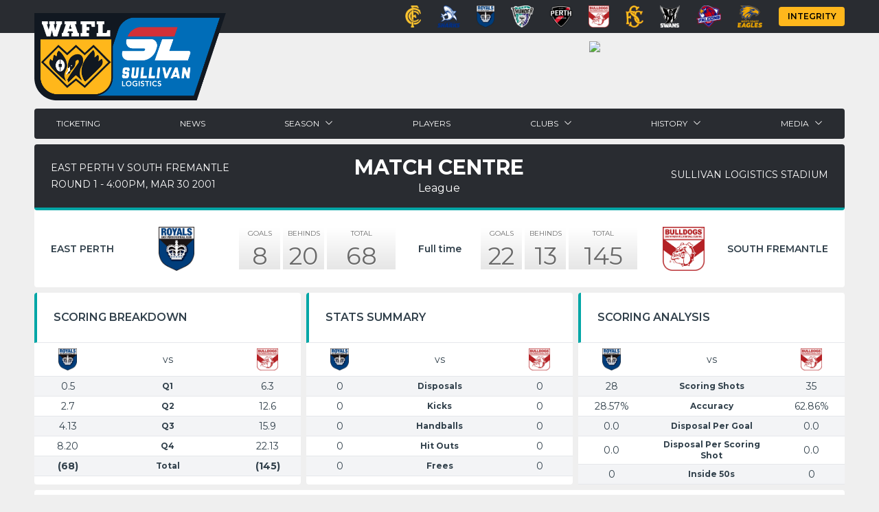

--- FILE ---
content_type: text/html;charset=utf-8
request_url: https://wafl.com.au/match/league-east-perth-v-south-fremantle-round-1-2001
body_size: 18061
content:
<!DOCTYPE html><html><head><meta charset="utf-8">
<meta name="viewport" content="width=device-width, initial-scale=1">
<title>WAFL | Western Australian Football League</title>
<link rel="preconnect" href="https://fonts.googleapis.com">
<link rel="preconnect" href="https://fonts.gstatic.com" crossorigin>
<link rel="stylesheet" href="https://fonts.googleapis.com/css2?family=Montserrat:ital,wght@0,100..900;1,100..900&display=swap">
<link rel="icon" type="image/x-icon" href="/favicon.png">
<link rel="apple-touch-icon" sizes="180x180" href="/apple-touch-icon.png">
<style>/*! tailwindcss v3.4.3 | MIT License | https://tailwindcss.com*/*,:after,:before{border:0 solid #e5e7eb;box-sizing:border-box}:after,:before{--tw-content:""}:host,html{line-height:1.5;-webkit-text-size-adjust:100%;font-family:ui-sans-serif,system-ui,sans-serif,Apple Color Emoji,Segoe UI Emoji,Segoe UI Symbol,Noto Color Emoji;font-feature-settings:normal;font-variation-settings:normal;-moz-tab-size:4;-o-tab-size:4;tab-size:4;-webkit-tap-highlight-color:transparent}body{line-height:inherit;margin:0}hr{border-top-width:1px;color:inherit;height:0}abbr:where([title]){-webkit-text-decoration:underline dotted;text-decoration:underline dotted}h1,h2,h3,h4,h5,h6{font-size:inherit;font-weight:inherit}a{color:inherit;text-decoration:inherit}b,strong{font-weight:bolder}code,kbd,pre,samp{font-family:ui-monospace,SFMono-Regular,Menlo,Monaco,Consolas,Liberation Mono,Courier New,monospace;font-feature-settings:normal;font-size:1em;font-variation-settings:normal}small{font-size:80%}sub,sup{font-size:75%;line-height:0;position:relative;vertical-align:baseline}sub{bottom:-.25em}sup{top:-.5em}table{border-collapse:collapse;border-color:inherit;text-indent:0}button,input,optgroup,select,textarea{color:inherit;font-family:inherit;font-feature-settings:inherit;font-size:100%;font-variation-settings:inherit;font-weight:inherit;letter-spacing:inherit;line-height:inherit;margin:0;padding:0}button,select{text-transform:none}button,input:where([type=button]),input:where([type=reset]),input:where([type=submit]){-webkit-appearance:button;background-color:transparent;background-image:none}:-moz-focusring{outline:auto}:-moz-ui-invalid{box-shadow:none}progress{vertical-align:baseline}::-webkit-inner-spin-button,::-webkit-outer-spin-button{height:auto}[type=search]{-webkit-appearance:textfield;outline-offset:-2px}::-webkit-search-decoration{-webkit-appearance:none}::-webkit-file-upload-button{-webkit-appearance:button;font:inherit}summary{display:list-item}blockquote,dd,dl,figure,h1,h2,h3,h4,h5,h6,hr,p,pre{margin:0}fieldset{margin:0}fieldset,legend{padding:0}menu,ol,ul{list-style:none;margin:0;padding:0}dialog{padding:0}textarea{resize:vertical}input::-moz-placeholder,textarea::-moz-placeholder{color:#9ca3af;opacity:1}input::placeholder,textarea::placeholder{color:#9ca3af;opacity:1}[role=button],button{cursor:pointer}:disabled{cursor:default}audio,canvas,embed,iframe,img,object,svg,video{display:block;vertical-align:middle}img,video{height:auto;max-width:100%}[hidden]{display:none}*,:after,:before{--tw-border-spacing-x:0;--tw-border-spacing-y:0;--tw-translate-x:0;--tw-translate-y:0;--tw-rotate:0;--tw-skew-x:0;--tw-skew-y:0;--tw-scale-x:1;--tw-scale-y:1;--tw-pan-x: ;--tw-pan-y: ;--tw-pinch-zoom: ;--tw-scroll-snap-strictness:proximity;--tw-gradient-from-position: ;--tw-gradient-via-position: ;--tw-gradient-to-position: ;--tw-ordinal: ;--tw-slashed-zero: ;--tw-numeric-figure: ;--tw-numeric-spacing: ;--tw-numeric-fraction: ;--tw-ring-inset: ;--tw-ring-offset-width:0px;--tw-ring-offset-color:#fff;--tw-ring-color:rgba(59,130,246,.5);--tw-ring-offset-shadow:0 0 #0000;--tw-ring-shadow:0 0 #0000;--tw-shadow:0 0 #0000;--tw-shadow-colored:0 0 #0000;--tw-blur: ;--tw-brightness: ;--tw-contrast: ;--tw-grayscale: ;--tw-hue-rotate: ;--tw-invert: ;--tw-saturate: ;--tw-sepia: ;--tw-drop-shadow: ;--tw-backdrop-blur: ;--tw-backdrop-brightness: ;--tw-backdrop-contrast: ;--tw-backdrop-grayscale: ;--tw-backdrop-hue-rotate: ;--tw-backdrop-invert: ;--tw-backdrop-opacity: ;--tw-backdrop-saturate: ;--tw-backdrop-sepia: ;--tw-contain-size: ;--tw-contain-layout: ;--tw-contain-paint: ;--tw-contain-style: }::backdrop{--tw-border-spacing-x:0;--tw-border-spacing-y:0;--tw-translate-x:0;--tw-translate-y:0;--tw-rotate:0;--tw-skew-x:0;--tw-skew-y:0;--tw-scale-x:1;--tw-scale-y:1;--tw-pan-x: ;--tw-pan-y: ;--tw-pinch-zoom: ;--tw-scroll-snap-strictness:proximity;--tw-gradient-from-position: ;--tw-gradient-via-position: ;--tw-gradient-to-position: ;--tw-ordinal: ;--tw-slashed-zero: ;--tw-numeric-figure: ;--tw-numeric-spacing: ;--tw-numeric-fraction: ;--tw-ring-inset: ;--tw-ring-offset-width:0px;--tw-ring-offset-color:#fff;--tw-ring-color:rgba(59,130,246,.5);--tw-ring-offset-shadow:0 0 #0000;--tw-ring-shadow:0 0 #0000;--tw-shadow:0 0 #0000;--tw-shadow-colored:0 0 #0000;--tw-blur: ;--tw-brightness: ;--tw-contrast: ;--tw-grayscale: ;--tw-hue-rotate: ;--tw-invert: ;--tw-saturate: ;--tw-sepia: ;--tw-drop-shadow: ;--tw-backdrop-blur: ;--tw-backdrop-brightness: ;--tw-backdrop-contrast: ;--tw-backdrop-grayscale: ;--tw-backdrop-hue-rotate: ;--tw-backdrop-invert: ;--tw-backdrop-opacity: ;--tw-backdrop-saturate: ;--tw-backdrop-sepia: ;--tw-contain-size: ;--tw-contain-layout: ;--tw-contain-paint: ;--tw-contain-style: }.visible{visibility:visible}.invisible{visibility:hidden}.fixed{position:fixed}.absolute{position:absolute}.relative{position:relative}.sticky{position:sticky}.inset-0{inset:0}.-left-\[100\%\]{left:-100%}.bottom-0{bottom:0}.left-0{left:0}.left-4{left:1rem}.left-52{left:13rem}.left-7{left:1.75rem}.right-0{right:0}.right-4{right:1rem}.right-6{right:1.5rem}.start-1\/2{inset-inline-start:50%}.top-0{top:0}.top-1\/2{top:50%}.top-6{top:1.5rem}.top-7{top:1.75rem}.top-\[42px\]{top:42px}.z-10{z-index:10}.z-20{z-index:20}.order-last{order:9999}.col-span-1{grid-column:span 1/span 1}.col-span-10{grid-column:span 10/span 10}.col-span-11{grid-column:span 11/span 11}.col-span-12{grid-column:span 12/span 12}.col-span-2{grid-column:span 2/span 2}.col-span-3{grid-column:span 3/span 3}.col-span-4{grid-column:span 4/span 4}.col-span-5{grid-column:span 5/span 5}.col-span-6{grid-column:span 6/span 6}.col-span-7{grid-column:span 7/span 7}.col-span-8{grid-column:span 8/span 8}.col-span-9{grid-column:span 9/span 9}.mx-0{margin-left:0;margin-right:0}.mx-4{margin-left:1rem;margin-right:1rem}.mx-8{margin-left:2rem;margin-right:2rem}.mx-\[2px\]{margin-left:2px;margin-right:2px}.mx-auto{margin-left:auto;margin-right:auto}.my-10{margin-bottom:2.5rem;margin-top:2.5rem}.my-2{margin-bottom:.5rem;margin-top:.5rem}.-mb-px{margin-bottom:-1px}.-ml-12{margin-left:-3rem}.-ml-\[2px\]{margin-left:-2px}.-mt-1{margin-top:-.25rem}.-mt-10{margin-top:-2.5rem}.mb-1{margin-bottom:.25rem}.mb-12{margin-bottom:3rem}.mb-2{margin-bottom:.5rem}.mb-2\.5{margin-bottom:.625rem}.mb-3{margin-bottom:.75rem}.mb-4{margin-bottom:1rem}.mb-5{margin-bottom:1.25rem}.ml-10{margin-left:2.5rem}.ml-4{margin-left:1rem}.ml-5{margin-left:1.25rem}.ml-6{margin-left:1.5rem}.ml-8{margin-left:2rem}.mr-2{margin-right:.5rem}.mt-0{margin-top:0}.mt-1{margin-top:.25rem}.mt-2{margin-top:.5rem}.mt-3{margin-top:.75rem}.mt-4{margin-top:1rem}.mt-6{margin-top:1.5rem}.mt-\[1rem\]{margin-top:1rem}.mt-\[3rem\]{margin-top:3rem}.block{display:block}.inline-block{display:inline-block}.inline{display:inline}.flex{display:flex}.inline-flex{display:inline-flex}.table{display:table}.grid{display:grid}.hidden{display:none}.size-\[62px\]{height:62px;width:62px}.size-full{height:100%;width:100%}.h-10{height:2.5rem}.h-11{height:2.75rem}.h-16{height:4rem}.h-3{height:.75rem}.h-32{height:8rem}.h-4{height:1rem}.h-5{height:1.25rem}.h-52{height:13rem}.h-6{height:1.5rem}.h-8{height:2rem}.h-\[110px\]{height:110px}.h-\[14px\]{height:14px}.h-\[394px\]{height:394px}.h-auto{height:auto}.h-full{height:100%}.max-h-10{max-height:2.5rem}.max-h-32{max-height:8rem}.max-h-52{max-height:13rem}.min-h-0{min-height:0}.min-h-\[189px\]{min-height:189px}.min-h-\[720px\]{min-height:720px}.min-h-full{min-height:100%}.min-h-screen{min-height:100vh}.w-1\/2{width:50%}.w-1\/3{width:33.333333%}.w-1\/4{width:25%}.w-1\/5{width:20%}.w-1\/6{width:16.666667%}.w-10{width:2.5rem}.w-14{width:3.5rem}.w-2\/3{width:66.666667%}.w-2\/5{width:40%}.w-20{width:5rem}.w-24{width:6rem}.w-3\/4{width:75%}.w-32{width:8rem}.w-4{width:1rem}.w-48{width:12rem}.w-5{width:1.25rem}.w-6{width:1.5rem}.w-8{width:2rem}.w-\[10\%\]{width:10%}.w-\[120px\]{width:120px}.w-\[15\%\]{width:15%}.w-\[270px\]{width:270px}.w-\[30\%\]{width:30%}.w-\[5\%\]{width:5%}.w-auto{width:auto}.w-fit{width:-moz-fit-content;width:fit-content}.w-full{width:100%}.min-w-10{min-width:2.5rem}.min-w-40{min-width:10rem}.min-w-52{min-width:13rem}.min-w-\[728px\]{min-width:728px}.max-w-0{max-width:0}.max-w-\[1180px\]{max-width:1180px}.max-w-\[728px\]{max-width:728px}.max-w-full{max-width:100%}.flex-auto{flex:1 1 auto}.flex-grow{flex-grow:1}.origin-center{transform-origin:center}.-translate-x-1\/2{--tw-translate-x:-50%}.-translate-x-1\/2,.-translate-y-1\/2{transform:translate(var(--tw-translate-x),var(--tw-translate-y)) rotate(var(--tw-rotate)) skewX(var(--tw-skew-x)) skewY(var(--tw-skew-y)) scaleX(var(--tw-scale-x)) scaleY(var(--tw-scale-y))}.-translate-y-1\/2{--tw-translate-y:-50%}.-rotate-180{--tw-rotate:-180deg}.-rotate-180,.-rotate-90{transform:translate(var(--tw-translate-x),var(--tw-translate-y)) rotate(var(--tw-rotate)) skewX(var(--tw-skew-x)) skewY(var(--tw-skew-y)) scaleX(var(--tw-scale-x)) scaleY(var(--tw-scale-y))}.-rotate-90{--tw-rotate:-90deg}.transform{transform:translate(var(--tw-translate-x),var(--tw-translate-y)) rotate(var(--tw-rotate)) skewX(var(--tw-skew-x)) skewY(var(--tw-skew-y)) scaleX(var(--tw-scale-x)) scaleY(var(--tw-scale-y))}@keyframes spin{to{transform:rotate(1turn)}}.animate-spin{animation:spin 1s linear infinite}.cursor-pointer{cursor:pointer}.list-decimal{list-style-type:decimal}.list-disc{list-style-type:disc}.list-none{list-style-type:none}.grid-cols-1{grid-template-columns:repeat(1,minmax(0,1fr))}.grid-cols-10{grid-template-columns:repeat(10,minmax(0,1fr))}.grid-cols-11{grid-template-columns:repeat(11,minmax(0,1fr))}.grid-cols-12{grid-template-columns:repeat(12,minmax(0,1fr))}.grid-cols-2{grid-template-columns:repeat(2,minmax(0,1fr))}.grid-cols-3{grid-template-columns:repeat(3,minmax(0,1fr))}.grid-cols-4{grid-template-columns:repeat(4,minmax(0,1fr))}.grid-cols-5{grid-template-columns:repeat(5,minmax(0,1fr))}.grid-cols-6{grid-template-columns:repeat(6,minmax(0,1fr))}.grid-cols-7{grid-template-columns:repeat(7,minmax(0,1fr))}.grid-cols-8{grid-template-columns:repeat(8,minmax(0,1fr))}.grid-cols-9{grid-template-columns:repeat(9,minmax(0,1fr))}.flex-row{flex-direction:row}.flex-col{flex-direction:column}.flex-wrap{flex-wrap:wrap}.items-start{align-items:flex-start}.items-center{align-items:center}.justify-start{justify-content:flex-start}.justify-end{justify-content:flex-end}.justify-center{justify-content:center}.justify-between{justify-content:space-between}.justify-around{justify-content:space-around}.gap-2{gap:.5rem}.gap-4{gap:1rem}.gap-8{gap:2rem}.gap-x-1{-moz-column-gap:.25rem;column-gap:.25rem}.gap-x-2{-moz-column-gap:.5rem;column-gap:.5rem}.gap-x-3{-moz-column-gap:.75rem;column-gap:.75rem}.gap-x-4{-moz-column-gap:1rem;column-gap:1rem}.gap-x-5{-moz-column-gap:1.25rem;column-gap:1.25rem}.gap-x-6{-moz-column-gap:1.5rem;column-gap:1.5rem}.gap-y-10{row-gap:2.5rem}.gap-y-2{row-gap:.5rem}.gap-y-4{row-gap:1rem}.space-x-1>:not([hidden])~:not([hidden]){--tw-space-x-reverse:0;margin-left:calc(.25rem*(1 - var(--tw-space-x-reverse)));margin-right:calc(.25rem*var(--tw-space-x-reverse))}.space-x-2>:not([hidden])~:not([hidden]){--tw-space-x-reverse:0;margin-left:calc(.5rem*(1 - var(--tw-space-x-reverse)));margin-right:calc(.5rem*var(--tw-space-x-reverse))}.space-x-20>:not([hidden])~:not([hidden]){--tw-space-x-reverse:0;margin-left:calc(5rem*(1 - var(--tw-space-x-reverse)));margin-right:calc(5rem*var(--tw-space-x-reverse))}.space-x-3>:not([hidden])~:not([hidden]){--tw-space-x-reverse:0;margin-left:calc(.75rem*(1 - var(--tw-space-x-reverse)));margin-right:calc(.75rem*var(--tw-space-x-reverse))}.space-x-4>:not([hidden])~:not([hidden]){--tw-space-x-reverse:0;margin-left:calc(1rem*(1 - var(--tw-space-x-reverse)));margin-right:calc(1rem*var(--tw-space-x-reverse))}.space-x-6>:not([hidden])~:not([hidden]){--tw-space-x-reverse:0;margin-left:calc(1.5rem*(1 - var(--tw-space-x-reverse)));margin-right:calc(1.5rem*var(--tw-space-x-reverse))}.space-y-0>:not([hidden])~:not([hidden]){--tw-space-y-reverse:0;margin-bottom:calc(0px*var(--tw-space-y-reverse));margin-top:calc(0px*(1 - var(--tw-space-y-reverse)))}.space-y-0\.5>:not([hidden])~:not([hidden]){--tw-space-y-reverse:0;margin-bottom:calc(.125rem*var(--tw-space-y-reverse));margin-top:calc(.125rem*(1 - var(--tw-space-y-reverse)))}.space-y-1>:not([hidden])~:not([hidden]){--tw-space-y-reverse:0;margin-bottom:calc(.25rem*var(--tw-space-y-reverse));margin-top:calc(.25rem*(1 - var(--tw-space-y-reverse)))}.space-y-2>:not([hidden])~:not([hidden]){--tw-space-y-reverse:0;margin-bottom:calc(.5rem*var(--tw-space-y-reverse));margin-top:calc(.5rem*(1 - var(--tw-space-y-reverse)))}.space-y-3>:not([hidden])~:not([hidden]){--tw-space-y-reverse:0;margin-bottom:calc(.75rem*var(--tw-space-y-reverse));margin-top:calc(.75rem*(1 - var(--tw-space-y-reverse)))}.space-y-4>:not([hidden])~:not([hidden]){--tw-space-y-reverse:0;margin-bottom:calc(1rem*var(--tw-space-y-reverse));margin-top:calc(1rem*(1 - var(--tw-space-y-reverse)))}.overflow-hidden{overflow:hidden}.overflow-x-auto{overflow-x:auto}.overflow-y-auto{overflow-y:auto}.truncate{overflow:hidden;text-overflow:ellipsis}.truncate,.whitespace-nowrap{white-space:nowrap}.whitespace-break-spaces{white-space:break-spaces}.break-words{overflow-wrap:break-word}.rounded{border-radius:.25rem}.rounded-lg{border-radius:.5rem}.rounded-sm{border-radius:.125rem}.rounded-b{border-bottom-left-radius:.25rem;border-bottom-right-radius:.25rem}.rounded-t-lg{border-top-left-radius:.5rem;border-top-right-radius:.5rem}.rounded-bl{border-bottom-left-radius:.25rem}.rounded-br{border-bottom-right-radius:.25rem}.rounded-tl{border-top-left-radius:.25rem}.rounded-tr{border-top-right-radius:.25rem}.border{border-width:1px}.border-b{border-bottom-width:1px}.border-b-2{border-bottom-width:2px}.border-b-4{border-bottom-width:4px}.border-l-4{border-left-width:4px}.border-r{border-right-width:1px}.border-t{border-top-width:1px}.border-none{border-style:none}.border-charcoal{--tw-border-opacity:1;border-color:rgb(41 44 49/var(--tw-border-opacity))}.border-gray-200{--tw-border-opacity:1;border-color:rgb(229 231 235/var(--tw-border-opacity))}.border-gray-300{--tw-border-opacity:1;border-color:rgb(209 213 219/var(--tw-border-opacity))}.border-gray-500{--tw-border-opacity:1;border-color:rgb(107 114 128/var(--tw-border-opacity))}.border-greyBorder{--tw-border-opacity:1;border-color:rgb(228 231 237/var(--tw-border-opacity))}.border-teal{--tw-border-opacity:1;border-color:rgb(0 166 166/var(--tw-border-opacity))}.border-transparent{border-color:transparent}.border-b-gray-200{--tw-border-opacity:1;border-bottom-color:rgb(229 231 235/var(--tw-border-opacity))}.border-b-gray-300{--tw-border-opacity:1;border-bottom-color:rgb(209 213 219/var(--tw-border-opacity))}.border-b-mobileMenuBorder{--tw-border-opacity:1;border-bottom-color:rgb(53 58 61/var(--tw-border-opacity))}.border-l-teal{--tw-border-opacity:1;border-left-color:rgb(0 166 166/var(--tw-border-opacity))}.border-t-mobileMenuBg{--tw-border-opacity:1;border-top-color:rgb(30 32 36/var(--tw-border-opacity))}.bg-\[\#FFB71C\]{--tw-bg-opacity:1;background-color:rgb(255 183 28/var(--tw-bg-opacity))}.bg-black{--tw-bg-opacity:1;background-color:rgb(0 0 0/var(--tw-bg-opacity))}.bg-charcoal{--tw-bg-opacity:1;background-color:rgb(41 44 49/var(--tw-bg-opacity))}.bg-gray-100{--tw-bg-opacity:1;background-color:rgb(243 244 246/var(--tw-bg-opacity))}.bg-gray-200{--tw-bg-opacity:1;background-color:rgb(229 231 235/var(--tw-bg-opacity))}.bg-gray-400{--tw-bg-opacity:1;background-color:rgb(156 163 175/var(--tw-bg-opacity))}.bg-gray-500{--tw-bg-opacity:1;background-color:rgb(107 114 128/var(--tw-bg-opacity))}.bg-gray-800{--tw-bg-opacity:1;background-color:rgb(31 41 55/var(--tw-bg-opacity))}.bg-green-500{--tw-bg-opacity:1;background-color:rgb(34 197 94/var(--tw-bg-opacity))}.bg-green-800{--tw-bg-opacity:1;background-color:rgb(22 101 52/var(--tw-bg-opacity))}.bg-inherit{background-color:inherit}.bg-mobileMenuBg{--tw-bg-opacity:1;background-color:rgb(30 32 36/var(--tw-bg-opacity))}.bg-red-500{--tw-bg-opacity:1;background-color:rgb(239 68 68/var(--tw-bg-opacity))}.bg-red-600{--tw-bg-opacity:1;background-color:rgb(220 38 38/var(--tw-bg-opacity))}.bg-teal{--tw-bg-opacity:1;background-color:rgb(0 166 166/var(--tw-bg-opacity))}.bg-tealLight{background-color:#00a6a3b3}.bg-transparent{background-color:transparent}.bg-white{--tw-bg-opacity:1;background-color:rgb(255 255 255/var(--tw-bg-opacity))}.fill-current{fill:currentColor}.stroke-current{stroke:currentColor}.object-cover{-o-object-fit:cover;object-fit:cover}.p-0{padding:0}.p-2{padding:.5rem}.p-3{padding:.75rem}.p-4{padding:1rem}.p-6{padding:1.5rem}.px-1{padding-left:.25rem;padding-right:.25rem}.px-1\.5{padding-left:.375rem;padding-right:.375rem}.px-10{padding-left:2.5rem;padding-right:2.5rem}.px-2{padding-left:.5rem;padding-right:.5rem}.px-3{padding-left:.75rem;padding-right:.75rem}.px-4{padding-left:1rem;padding-right:1rem}.px-6{padding-left:1.5rem;padding-right:1.5rem}.px-8{padding-left:2rem;padding-right:2rem}.px-\[13px\]{padding-left:13px;padding-right:13px}.py-0{padding-bottom:0;padding-top:0}.py-0\.5{padding-bottom:.125rem;padding-top:.125rem}.py-1{padding-bottom:.25rem;padding-top:.25rem}.py-1\.5{padding-bottom:.375rem;padding-top:.375rem}.py-2{padding-bottom:.5rem;padding-top:.5rem}.py-3{padding-bottom:.75rem;padding-top:.75rem}.py-4{padding-bottom:1rem;padding-top:1rem}.py-6{padding-bottom:1.5rem;padding-top:1.5rem}.py-\[10px\]{padding-bottom:10px;padding-top:10px}.pb-1{padding-bottom:.25rem}.pb-2{padding-bottom:.5rem}.pb-20{padding-bottom:5rem}.pb-4{padding-bottom:1rem}.pb-\[106px\]{padding-bottom:106px}.pl-2{padding-left:.5rem}.pl-4{padding-left:1rem}.pr-6{padding-right:1.5rem}.pt-1{padding-top:.25rem}.pt-1\.5{padding-top:.375rem}.pt-2{padding-top:.5rem}.pt-4{padding-top:1rem}.pt-\[110px\]{padding-top:110px}.pt-\[2px\]{padding-top:2px}.text-left{text-align:left}.text-center{text-align:center}.text-right{text-align:right}.align-bottom{vertical-align:bottom}.font-montserrat{font-family:Montserrat,sans-serif,ui-sans-serif,system-ui,Apple Color Emoji,Segoe UI Emoji,Segoe UI Symbol,Noto Color Emoji}.text-2xl{font-size:1.5rem;line-height:2rem}.text-3xl{font-size:1.875rem;line-height:2.25rem}.text-4xl{font-size:2.25rem;line-height:2.5rem}.text-\[10px\]{font-size:10px}.text-\[11px\]{font-size:11px}.text-\[12px\]{font-size:12px}.text-\[13px\]{font-size:13px}.text-\[14px\]{font-size:14px}.text-\[15px\]{font-size:15px}.text-\[16px\]{font-size:16px}.text-\[20px\]{font-size:20px}.text-\[24px\]{font-size:24px}.text-\[26px\]{font-size:26px}.text-\[45px\]{font-size:45px}.text-\[54px\]{font-size:54px}.text-\[62px\]{font-size:62px}.text-\[8px\]{font-size:8px}.text-\[92px\]{font-size:92px}.text-\[9px\]{font-size:9px}.text-base{font-size:1rem;line-height:1.5rem}.text-lg{font-size:1.125rem;line-height:1.75rem}.text-sm{font-size:.875rem;line-height:1.25rem}.text-xl{font-size:1.25rem;line-height:1.75rem}.text-xs{font-size:.75rem;line-height:1rem}.font-bold{font-weight:700}.font-medium{font-weight:500}.font-normal{font-weight:400}.font-semibold{font-weight:600}.uppercase{text-transform:uppercase}.normal-case{text-transform:none}.leading-5{line-height:1.25rem}.leading-6{line-height:1.5rem}.leading-\[0\.9em\]{line-height:.9em}.leading-none{line-height:1}.leading-tight{line-height:1.25}.text-\[\#9a9da2\]{--tw-text-opacity:1;color:rgb(154 157 162/var(--tw-text-opacity))}.text-\[\#b4b4b4\]{--tw-text-opacity:1;color:rgb(180 180 180/var(--tw-text-opacity))}.text-black{--tw-text-opacity:1;color:rgb(0 0 0/var(--tw-text-opacity))}.text-charcoal{--tw-text-opacity:1;color:rgb(41 44 49/var(--tw-text-opacity))}.text-defaultText{--tw-text-opacity:1;color:rgb(49 64 75/var(--tw-text-opacity))}.text-gray-400{--tw-text-opacity:1;color:rgb(156 163 175/var(--tw-text-opacity))}.text-gray-500{--tw-text-opacity:1;color:rgb(107 114 128/var(--tw-text-opacity))}.text-gray-600{--tw-text-opacity:1;color:rgb(75 85 99/var(--tw-text-opacity))}.text-gray-800{--tw-text-opacity:1;color:rgb(31 41 55/var(--tw-text-opacity))}.text-green-500{--tw-text-opacity:1;color:rgb(34 197 94/var(--tw-text-opacity))}.text-red-500{--tw-text-opacity:1;color:rgb(239 68 68/var(--tw-text-opacity))}.text-teal{--tw-text-opacity:1;color:rgb(0 166 166/var(--tw-text-opacity))}.text-white{--tw-text-opacity:1;color:rgb(255 255 255/var(--tw-text-opacity))}.underline{text-decoration-line:underline}.opacity-0{opacity:0}.opacity-50{opacity:.5}.opacity-75{opacity:.75}.opacity-80{opacity:.8}.shadow{--tw-shadow:0 1px 3px 0 rgba(0,0,0,.1),0 1px 2px -1px rgba(0,0,0,.1);--tw-shadow-colored:0 1px 3px 0 var(--tw-shadow-color),0 1px 2px -1px var(--tw-shadow-color)}.shadow,.shadow-lg{box-shadow:var(--tw-ring-offset-shadow,0 0 #0000),var(--tw-ring-shadow,0 0 #0000),var(--tw-shadow)}.shadow-lg{--tw-shadow:0 10px 15px -3px rgba(0,0,0,.1),0 4px 6px -4px rgba(0,0,0,.1);--tw-shadow-colored:0 10px 15px -3px var(--tw-shadow-color),0 4px 6px -4px var(--tw-shadow-color)}.shadow-xl{--tw-shadow:0 20px 25px -5px rgba(0,0,0,.1),0 8px 10px -6px rgba(0,0,0,.1);--tw-shadow-colored:0 20px 25px -5px var(--tw-shadow-color),0 8px 10px -6px var(--tw-shadow-color);box-shadow:var(--tw-ring-offset-shadow,0 0 #0000),var(--tw-ring-shadow,0 0 #0000),var(--tw-shadow)}.filter{filter:var(--tw-blur) var(--tw-brightness) var(--tw-contrast) var(--tw-grayscale) var(--tw-hue-rotate) var(--tw-invert) var(--tw-saturate) var(--tw-sepia) var(--tw-drop-shadow)}.transition-all{transition-duration:.15s;transition-property:all;transition-timing-function:cubic-bezier(.4,0,.2,1)}.transition-opacity{transition-duration:.15s;transition-property:opacity;transition-timing-function:cubic-bezier(.4,0,.2,1)}.delay-200{transition-delay:.2s}.duration-1000{transition-duration:1s}.duration-500{transition-duration:.5s}.duration-700{transition-duration:.7s}body{background-color:#efefef;background-position:top;background-repeat:no-repeat}p{margin-bottom:1.5em}p:last-child{margin-bottom:0}.content ol,.content ul{margin-bottom:1.5em;margin-left:1.5em}.content ol{list-style-type:decimal}.content ul{list-style-type:disc}.content ol>li,.content ul>li{display:list-item;padding-bottom:5px}.content ol>li::marker,.content ul>li::marker{font-weight:400}.honour-table thead tr>th{padding-bottom:.25rem;padding-top:.25rem}.honour-table tbody tr>td,.honour-table thead tr>th{border-bottom-width:1px}.honour-table tbody tr>td:first-child,.honour-table thead tr>th:first-child{padding-left:1rem}.honour-table tbody tr>td,.honour-table thead tr>th{padding:.25rem}.news-title:hover{color:#4f6779}.honour-table.loose tbody tr>td,.honour-table.loose thead tr>th{padding-bottom:.5rem;padding-top:.5rem}.honour-table.striped tbody tr:nth-child(odd){--tw-bg-opacity:1;background-color:rgb(243 244 246/var(--tw-bg-opacity))}.news-transition-transform{transition-duration:.5s;transition-property:transform;transition-timing-function:ease-in-out}.news-hover\:scale-105:hover{transform:scale(1.1)}.first\:border-t-0:first-child{border-top-width:0}.last\:mb-0:last-child{margin-bottom:0}.last\:rounded-br:last-child{border-bottom-right-radius:.25rem}.last\:rounded-tr:last-child{border-top-right-radius:.25rem}.last\:border-0:last-child{border-width:0}.last\:border-b-0:last-child{border-bottom-width:0}.last\:border-none:last-child{border-style:none}.hover\:bg-gray-100:hover{--tw-bg-opacity:1;background-color:rgb(243 244 246/var(--tw-bg-opacity))}.hover\:bg-gray-200:hover{--tw-bg-opacity:1;background-color:rgb(229 231 235/var(--tw-bg-opacity))}.hover\:bg-teal:hover{--tw-bg-opacity:1;background-color:rgb(0 166 166/var(--tw-bg-opacity))}.hover\:bg-tealLight:hover{background-color:#00a6a3b3}.hover\:text-defaultText:hover{--tw-text-opacity:1;color:rgb(49 64 75/var(--tw-text-opacity))}.hover\:text-white:hover{--tw-text-opacity:1;color:rgb(255 255 255/var(--tw-text-opacity))}.hover\:opacity-100:hover{opacity:1}.focus\:outline-none:focus{outline:2px solid transparent;outline-offset:2px}.focus-visible\:outline-0:focus-visible{outline-width:0}.group\/l2:hover .group-hover\/l2\:text-teal{--tw-text-opacity:1;color:rgb(0 166 166/var(--tw-text-opacity))}@media (min-width:640px){.sm\:col-span-1{grid-column:span 1/span 1}.sm\:col-span-10{grid-column:span 10/span 10}.sm\:col-span-11{grid-column:span 11/span 11}.sm\:col-span-12{grid-column:span 12/span 12}.sm\:col-span-2{grid-column:span 2/span 2}.sm\:col-span-3{grid-column:span 3/span 3}.sm\:col-span-4{grid-column:span 4/span 4}.sm\:col-span-5{grid-column:span 5/span 5}.sm\:col-span-6{grid-column:span 6/span 6}.sm\:col-span-7{grid-column:span 7/span 7}.sm\:col-span-8{grid-column:span 8/span 8}.sm\:col-span-9{grid-column:span 9/span 9}.sm\:my-8{margin-bottom:2rem;margin-top:2rem}.sm\:block{display:block}.sm\:inline-block{display:inline-block}.sm\:h-screen{height:100vh}.sm\:grid-cols-1{grid-template-columns:repeat(1,minmax(0,1fr))}.sm\:grid-cols-10{grid-template-columns:repeat(10,minmax(0,1fr))}.sm\:grid-cols-11{grid-template-columns:repeat(11,minmax(0,1fr))}.sm\:grid-cols-12{grid-template-columns:repeat(12,minmax(0,1fr))}.sm\:grid-cols-2{grid-template-columns:repeat(2,minmax(0,1fr))}.sm\:grid-cols-3{grid-template-columns:repeat(3,minmax(0,1fr))}.sm\:grid-cols-4{grid-template-columns:repeat(4,minmax(0,1fr))}.sm\:grid-cols-5{grid-template-columns:repeat(5,minmax(0,1fr))}.sm\:grid-cols-6{grid-template-columns:repeat(6,minmax(0,1fr))}.sm\:grid-cols-7{grid-template-columns:repeat(7,minmax(0,1fr))}.sm\:grid-cols-8{grid-template-columns:repeat(8,minmax(0,1fr))}.sm\:grid-cols-9{grid-template-columns:repeat(9,minmax(0,1fr))}.sm\:p-0{padding:0}.sm\:align-middle{vertical-align:middle}}@media (min-width:768px){.md\:absolute{position:absolute}.md\:relative{position:relative}.md\:left-0{left:0}.md\:order-first{order:-9999}.md\:order-none{order:0}.md\:col-span-1{grid-column:span 1/span 1}.md\:col-span-10{grid-column:span 10/span 10}.md\:col-span-11{grid-column:span 11/span 11}.md\:col-span-12{grid-column:span 12/span 12}.md\:col-span-2{grid-column:span 2/span 2}.md\:col-span-3{grid-column:span 3/span 3}.md\:col-span-4{grid-column:span 4/span 4}.md\:col-span-5{grid-column:span 5/span 5}.md\:col-span-6{grid-column:span 6/span 6}.md\:col-span-7{grid-column:span 7/span 7}.md\:col-span-8{grid-column:span 8/span 8}.md\:col-span-9{grid-column:span 9/span 9}.md\:mx-4{margin-left:1rem;margin-right:1rem}.md\:mx-8{margin-left:2rem;margin-right:2rem}.md\:-ml-0{margin-left:0}.md\:mb-0{margin-bottom:0}.md\:ml-8{margin-left:2rem}.md\:mt-0{margin-top:0}.md\:block{display:block}.md\:inline{display:inline}.md\:flex{display:flex}.md\:table-cell{display:table-cell}.md\:table-row{display:table-row}.md\:hidden{display:none}.md\:h-8{height:2rem}.md\:h-\[470px\]{height:470px}.md\:max-h-14{max-height:3.5rem}.md\:min-h-\[720px\]{min-height:720px}.md\:min-h-\[96px\]{min-height:96px}.md\:w-1\/2{width:50%}.md\:w-1\/3{width:33.333333%}.md\:w-1\/4{width:25%}.md\:w-10{width:2.5rem}.md\:w-32{width:8rem}.md\:w-6{width:1.5rem}.md\:w-64{width:16rem}.md\:w-8{width:2rem}.md\:w-\[10\%\]{width:10%}.md\:w-auto{width:auto}.md\:w-full{width:100%}.md\:min-w-0{min-width:0}.md\:min-w-52{min-width:13rem}.md\:min-w-\[728px\]{min-width:728px}.md\:max-w-\[728px\]{max-width:728px}.md\:max-w-none{max-width:none}.md\:grid-cols-1{grid-template-columns:repeat(1,minmax(0,1fr))}.md\:grid-cols-10{grid-template-columns:repeat(10,minmax(0,1fr))}.md\:grid-cols-11{grid-template-columns:repeat(11,minmax(0,1fr))}.md\:grid-cols-12{grid-template-columns:repeat(12,minmax(0,1fr))}.md\:grid-cols-2{grid-template-columns:repeat(2,minmax(0,1fr))}.md\:grid-cols-3{grid-template-columns:repeat(3,minmax(0,1fr))}.md\:grid-cols-4{grid-template-columns:repeat(4,minmax(0,1fr))}.md\:grid-cols-5{grid-template-columns:repeat(5,minmax(0,1fr))}.md\:grid-cols-6{grid-template-columns:repeat(6,minmax(0,1fr))}.md\:grid-cols-7{grid-template-columns:repeat(7,minmax(0,1fr))}.md\:grid-cols-8{grid-template-columns:repeat(8,minmax(0,1fr))}.md\:grid-cols-9{grid-template-columns:repeat(9,minmax(0,1fr))}.md\:flex-row{flex-direction:row}.md\:flex-nowrap{flex-wrap:nowrap}.md\:items-center{align-items:center}.md\:justify-normal{justify-content:normal}.md\:justify-start{justify-content:flex-start}.md\:justify-end{justify-content:flex-end}.md\:justify-center{justify-content:center}.md\:gap-x-20{-moz-column-gap:5rem;column-gap:5rem}.md\:gap-y-0{row-gap:0}.md\:space-x-2>:not([hidden])~:not([hidden]){--tw-space-x-reverse:0;margin-left:calc(.5rem*(1 - var(--tw-space-x-reverse)));margin-right:calc(.5rem*var(--tw-space-x-reverse))}.md\:space-x-3>:not([hidden])~:not([hidden]){--tw-space-x-reverse:0;margin-left:calc(.75rem*(1 - var(--tw-space-x-reverse)));margin-right:calc(.75rem*var(--tw-space-x-reverse))}.md\:space-x-4>:not([hidden])~:not([hidden]){--tw-space-x-reverse:0;margin-left:calc(1rem*(1 - var(--tw-space-x-reverse)));margin-right:calc(1rem*var(--tw-space-x-reverse))}.md\:space-x-6>:not([hidden])~:not([hidden]){--tw-space-x-reverse:0;margin-left:calc(1.5rem*(1 - var(--tw-space-x-reverse)));margin-right:calc(1.5rem*var(--tw-space-x-reverse))}.md\:space-y-0>:not([hidden])~:not([hidden]){--tw-space-y-reverse:0;margin-bottom:calc(0px*var(--tw-space-y-reverse));margin-top:calc(0px*(1 - var(--tw-space-y-reverse)))}.md\:overflow-visible{overflow:visible}.md\:whitespace-normal{white-space:normal}.md\:rounded{border-radius:.25rem}.md\:border{border-width:1px}.md\:border-b{border-bottom-width:1px}.md\:border-b-0{border-bottom-width:0}.md\:border-b-2{border-bottom-width:2px}.md\:border-t-2{border-top-width:2px}.md\:border-charcoal{--tw-border-opacity:1;border-color:rgb(41 44 49/var(--tw-border-opacity))}.md\:bg-charcoal{--tw-bg-opacity:1;background-color:rgb(41 44 49/var(--tw-bg-opacity))}.md\:bg-white{--tw-bg-opacity:1;background-color:rgb(255 255 255/var(--tw-bg-opacity))}.md\:p-4{padding:1rem}.md\:p-5{padding:1.25rem}.md\:p-6{padding:1.5rem}.md\:px-0{padding-left:0;padding-right:0}.md\:px-2{padding-left:.5rem;padding-right:.5rem}.md\:px-4{padding-left:1rem;padding-right:1rem}.md\:px-5{padding-left:1.25rem;padding-right:1.25rem}.md\:py-0{padding-bottom:0;padding-top:0}.md\:py-0\.5{padding-bottom:.125rem;padding-top:.125rem}.md\:py-2{padding-bottom:.5rem;padding-top:.5rem}.md\:py-3{padding-bottom:.75rem;padding-top:.75rem}.md\:py-4{padding-bottom:1rem;padding-top:1rem}.md\:py-6{padding-bottom:1.5rem;padding-top:1.5rem}.md\:pl-0{padding-left:0}.md\:text-left{text-align:left}.md\:text-6xl{font-size:3.75rem;line-height:1}.md\:text-sm{font-size:.875rem;line-height:1.25rem}.md\:text-defaultText{--tw-text-opacity:1;color:rgb(49 64 75/var(--tw-text-opacity))}.md\:text-inherit{color:inherit}.md\:hover\:border-b-teal:hover{--tw-border-opacity:1;border-bottom-color:rgb(0 166 166/var(--tw-border-opacity))}.group\/l2:hover .md\:group-hover\/l2\:block,.group\/l3:hover .md\:group-hover\/l3\:block{display:block}}@media (min-width:1024px){.lg\:col-span-1{grid-column:span 1/span 1}.lg\:col-span-10{grid-column:span 10/span 10}.lg\:col-span-11{grid-column:span 11/span 11}.lg\:col-span-12{grid-column:span 12/span 12}.lg\:col-span-2{grid-column:span 2/span 2}.lg\:col-span-3{grid-column:span 3/span 3}.lg\:col-span-4{grid-column:span 4/span 4}.lg\:col-span-5{grid-column:span 5/span 5}.lg\:col-span-6{grid-column:span 6/span 6}.lg\:col-span-7{grid-column:span 7/span 7}.lg\:col-span-8{grid-column:span 8/span 8}.lg\:col-span-9{grid-column:span 9/span 9}.lg\:grid-cols-1{grid-template-columns:repeat(1,minmax(0,1fr))}.lg\:grid-cols-10{grid-template-columns:repeat(10,minmax(0,1fr))}.lg\:grid-cols-11{grid-template-columns:repeat(11,minmax(0,1fr))}.lg\:grid-cols-12{grid-template-columns:repeat(12,minmax(0,1fr))}.lg\:grid-cols-2{grid-template-columns:repeat(2,minmax(0,1fr))}.lg\:grid-cols-3{grid-template-columns:repeat(3,minmax(0,1fr))}.lg\:grid-cols-4{grid-template-columns:repeat(4,minmax(0,1fr))}.lg\:grid-cols-5{grid-template-columns:repeat(5,minmax(0,1fr))}.lg\:grid-cols-6{grid-template-columns:repeat(6,minmax(0,1fr))}.lg\:grid-cols-7{grid-template-columns:repeat(7,minmax(0,1fr))}.lg\:grid-cols-8{grid-template-columns:repeat(8,minmax(0,1fr))}.lg\:grid-cols-9{grid-template-columns:repeat(9,minmax(0,1fr))}}@media (min-width:1280px){.xl\:col-span-1{grid-column:span 1/span 1}.xl\:col-span-10{grid-column:span 10/span 10}.xl\:col-span-11{grid-column:span 11/span 11}.xl\:col-span-12{grid-column:span 12/span 12}.xl\:col-span-2{grid-column:span 2/span 2}.xl\:col-span-3{grid-column:span 3/span 3}.xl\:col-span-4{grid-column:span 4/span 4}.xl\:col-span-5{grid-column:span 5/span 5}.xl\:col-span-6{grid-column:span 6/span 6}.xl\:col-span-7{grid-column:span 7/span 7}.xl\:col-span-8{grid-column:span 8/span 8}.xl\:col-span-9{grid-column:span 9/span 9}.xl\:grid-cols-1{grid-template-columns:repeat(1,minmax(0,1fr))}.xl\:grid-cols-10{grid-template-columns:repeat(10,minmax(0,1fr))}.xl\:grid-cols-11{grid-template-columns:repeat(11,minmax(0,1fr))}.xl\:grid-cols-12{grid-template-columns:repeat(12,minmax(0,1fr))}.xl\:grid-cols-2{grid-template-columns:repeat(2,minmax(0,1fr))}.xl\:grid-cols-3{grid-template-columns:repeat(3,minmax(0,1fr))}.xl\:grid-cols-4{grid-template-columns:repeat(4,minmax(0,1fr))}.xl\:grid-cols-5{grid-template-columns:repeat(5,minmax(0,1fr))}.xl\:grid-cols-6{grid-template-columns:repeat(6,minmax(0,1fr))}.xl\:grid-cols-7{grid-template-columns:repeat(7,minmax(0,1fr))}.xl\:grid-cols-8{grid-template-columns:repeat(8,minmax(0,1fr))}.xl\:grid-cols-9{grid-template-columns:repeat(9,minmax(0,1fr))}}</style>
<style>:root{--vc-clr-primary:#000;--vc-clr-secondary:#090f207f;--vc-clr-white:#fff;--vc-icn-width:1.2em;--vc-nav-width:30px;--vc-nav-height:30px;--vc-nav-border-radius:0;--vc-nav-color:var(--vc-clr-primary);--vc-nav-color-hover:var(--vc-clr-secondary);--vc-nav-background:transparent;--vc-pgn-width:12px;--vc-pgn-height:4px;--vc-pgn-margin:4px;--vc-pgn-border-radius:0;--vc-pgn-background-color:var(--vc-clr-secondary);--vc-pgn-active-color:var(--vc-clr-primary)}.carousel{box-sizing:border-box;overscroll-behavior:none;position:relative;text-align:center;touch-action:pan-y}.carousel.is-dragging{touch-action:none}.carousel *{box-sizing:border-box}.carousel__track{display:flex;padding:0!important;position:relative}.carousel__viewport{overflow:hidden}.carousel__sr-only{height:1px;margin:-1px;overflow:hidden;padding:0;position:absolute;width:1px;clip:rect(0,0,0,0);border:0}.carousel__icon{height:var(--vc-icn-width);width:var(--vc-icn-width);fill:currentColor}.carousel__next,.carousel__prev{align-items:center;background:var(--vc-nav-background);border:0;border-radius:var(--vc-nav-border-radius);box-sizing:content-box;color:var(--vc-nav-color);cursor:pointer;display:flex;font-size:var(--vc-nav-height);height:var(--vc-nav-height);justify-content:center;margin:0 10px;padding:0;position:absolute;text-align:center;top:50%;transform:translateY(-50%);width:var(--vc-nav-width)}.carousel__next--disabled,.carousel__prev--disabled{cursor:not-allowed;opacity:.5}.carousel__prev{left:0}.carousel__next{right:0}.carousel--rtl .carousel__prev{left:auto;right:0}.carousel--rtl .carousel__next{left:0;right:auto}@media (hover:hover){.carousel__next:hover,.carousel__prev:hover{color:var(--vc-nav-color-hover)}}.carousel__pagination{display:flex;justify-content:center;line-height:0;list-style:none;margin:10px 0 0;padding:0}.carousel__pagination-button{background:transparent;border:0;cursor:pointer;display:block;margin:0;padding:var(--vc-pgn-margin)}.carousel__pagination-button:after{background-color:var(--vc-pgn-background-color);border-radius:var(--vc-pgn-border-radius);content:"";display:block;height:var(--vc-pgn-height);width:var(--vc-pgn-width)}.carousel__pagination-button--active:after{background-color:var(--vc-pgn-active-color)}@media(hover:hover){.carousel__pagination-button:hover:after{background-color:var(--vc-pgn-active-color)}}.carousel__slide{align-items:center;display:flex;flex-shrink:0;justify-content:center;margin:0;position:relative;scroll-snap-stop:auto;transform:translateZ(0)}</style>
<style>.l1-menu-item{border-bottom-color:rgb(53 58 61/var(--tw-border-opacity));border-bottom-width:1px;border-top-width:1px;--tw-border-opacity:1;border-top-color:rgb(30 32 36/var(--tw-border-opacity));padding:1rem 1.5rem}@media (min-width:768px){.l1-menu-item{border-bottom-width:2px;border-color:rgb(41 44 49/var(--tw-border-opacity));border-top-width:2px;padding:.75rem 1rem}.l1-menu-item,.l1-menu-item:hover{--tw-border-opacity:1}.l1-menu-item:hover{border-bottom-color:rgb(0 166 166/var(--tw-border-opacity));--tw-text-opacity:1;color:rgb(0 166 166/var(--tw-text-opacity))}}.l2-container{left:0;margin-left:-3rem;margin-right:-3rem;margin-top:1rem;min-width:13rem;top:42px;width:100%;z-index:10;--tw-border-opacity:1;border-color:rgb(228 231 237/var(--tw-border-opacity));font-size:11px;--tw-text-opacity:1;color:rgb(255 255 255/var(--tw-text-opacity))}@media (min-width:768px){.l2-container{border-width:1px;display:none;margin-left:0;margin-top:0;position:absolute;width:auto;--tw-bg-opacity:1;background-color:rgb(255 255 255/var(--tw-bg-opacity));--tw-text-opacity:1;color:rgb(49 64 75/var(--tw-text-opacity))}.group\/l2:hover .l2-container{display:block}}.l3-container{left:13rem;margin-left:-2px;margin-top:1rem;top:0;width:100%;--tw-border-opacity:1;border-color:rgb(228 231 237/var(--tw-border-opacity));font-size:11px}@media (min-width:768px){.l3-container{border-width:1px;display:none;margin-top:0;min-width:13rem;position:absolute;--tw-bg-opacity:1;background-color:rgb(255 255 255/var(--tw-bg-opacity));--tw-text-opacity:1;color:rgb(49 64 75/var(--tw-text-opacity))}.group\/l3:hover .l3-container{display:block}}.l2-menu-item{cursor:pointer;display:flex;--tw-border-opacity:1;border-color:rgb(228 231 237/var(--tw-border-opacity));padding-bottom:.75rem;padding-left:1rem;padding-top:.75rem}@media (min-width:768px){.l2-menu-item{border-bottom-width:1px;padding:1rem 1.25rem}}.l3-menu-item{cursor:pointer;display:flex;--tw-border-opacity:1;border-color:rgb(228 231 237/var(--tw-border-opacity));padding-bottom:.75rem;padding-left:1rem;padding-top:.75rem}@media (min-width:768px){.l3-menu-item{border-bottom-width:1px;padding:1rem 1.25rem}}</style>
<link rel="stylesheet" href="/_nuxt/default.I6atQXOo.css">
<link rel="stylesheet" href="/_nuxt/BannerTicker.CJRlQIBg.css">
<link rel="modulepreload" as="script" crossorigin href="/_nuxt/EIY8E7rD.js">
<link rel="modulepreload" as="script" crossorigin href="/_nuxt/CmFX5kEv.js">
<link rel="modulepreload" as="script" crossorigin href="/_nuxt/Coe71HKZ.js">
<link rel="modulepreload" as="script" crossorigin href="/_nuxt/BthVjLRm.js">
<link rel="modulepreload" as="script" crossorigin href="/_nuxt/DRPGl45J.js">
<link rel="modulepreload" as="script" crossorigin href="/_nuxt/DlAUqK2U.js">
<link rel="modulepreload" as="script" crossorigin href="/_nuxt/EzqtfyQ3.js">
<link rel="modulepreload" as="script" crossorigin href="/_nuxt/pEEkENG2.js">
<link rel="modulepreload" as="script" crossorigin href="/_nuxt/DWVezG2T.js">
<link rel="modulepreload" as="script" crossorigin href="/_nuxt/5gEADfgH.js">
<link rel="modulepreload" as="script" crossorigin href="/_nuxt/BN8MZA-S.js">
<link rel="modulepreload" as="script" crossorigin href="/_nuxt/FR6JKsEV.js">
<link rel="modulepreload" as="script" crossorigin href="/_nuxt/CiV9rCgP.js">
<link rel="modulepreload" as="script" crossorigin href="/_nuxt/ByTW6iwM.js">
<link rel="modulepreload" as="script" crossorigin href="/_nuxt/yRksHM-9.js">
<link rel="modulepreload" as="script" crossorigin href="/_nuxt/Cpj98o6Y.js">
<link rel="modulepreload" as="script" crossorigin href="/_nuxt/U85fZk5d.js">
<link rel="modulepreload" as="script" crossorigin href="/_nuxt/DplOWySu.js">
<link rel="modulepreload" as="script" crossorigin href="/_nuxt/CNtXkk6K.js">
<link rel="modulepreload" as="script" crossorigin href="/_nuxt/B9Ug3exp.js">
<link rel="modulepreload" as="script" crossorigin href="/_nuxt/CN0e7iHG.js">
<link rel="modulepreload" as="script" crossorigin href="/_nuxt/N4pDczjl.js">
<link rel="modulepreload" as="script" crossorigin href="/_nuxt/CxPqHp8_.js">
<link rel="modulepreload" as="script" crossorigin href="/_nuxt/D6BpjFdv.js">
<link rel="modulepreload" as="script" crossorigin href="/_nuxt/BN03L-B4.js">
<link rel="modulepreload" as="script" crossorigin href="/_nuxt/lXcLTrdz.js">
<link rel="modulepreload" as="script" crossorigin href="/_nuxt/DGTrRtqW.js">
<link rel="modulepreload" as="script" crossorigin href="/_nuxt/Cz3x_ESh.js">
<link rel="modulepreload" as="script" crossorigin href="/_nuxt/C3O4Zin9.js">
<link rel="modulepreload" as="script" crossorigin href="/_nuxt/BcF0IcrU.js">
<link rel="prefetch" as="image" type="image/png" href="/_nuxt/wafl-sl-logo.D6V7WKhK.png">
<link rel="prefetch" as="image" type="image/png" href="/_nuxt/claremont-145h.Bd_Q2aBW.png">
<link rel="prefetch" as="image" type="image/png" href="/_nuxt/east-fremantle-145h.C2fEwSyi.png">
<link rel="prefetch" as="image" type="image/png" href="/_nuxt/east-perth-145h.CwdEpdeN.png">
<link rel="prefetch" as="image" type="image/png" href="/_nuxt/peel-thunder-145h.PfF-zNQF.png">
<link rel="prefetch" as="image" type="image/png" href="/_nuxt/perth-145h.nR9q3t75.png">
<link rel="prefetch" as="image" type="image/png" href="/_nuxt/south-fremantle-145h.D8TpYw_g.png">
<link rel="prefetch" as="image" type="image/png" href="/_nuxt/subiaco-145h.CemYJDG7.png">
<link rel="prefetch" as="image" type="image/png" href="/_nuxt/swan-districts-145h-w.hw23UrEt.png">
<link rel="prefetch" as="image" type="image/png" href="/_nuxt/west-coast-rev-145h.k1jWHpqc.png">
<link rel="prefetch" as="image" type="image/png" href="/_nuxt/west-perth-145h.DXU9bqv-.png">
<link rel="prefetch" as="image" type="image/png" href="/_nuxt/boorloo-145h.Ck004lwh.png">
<link rel="prefetch" as="image" type="image/png" href="/_nuxt/old-east-fremantle-145h.dmJiVT_t.png">
<link rel="prefetch" as="image" type="image/png" href="/_nuxt/south-australia-145h.CB-jXuqo.png">
<link rel="prefetch" as="image" type="image/png" href="/_nuxt/south-west-talent-academy-145h.DZMu_A3Q.png">
<link rel="prefetch" as="image" type="image/png" href="/_nuxt/swan-districts-145h.pHnTP5Bs.png">
<link rel="prefetch" as="image" type="image/png" href="/_nuxt/west-coast-145h.ZhJhH1vd.png">
<link rel="prefetch" as="image" type="image/png" href="/_nuxt/western-australia-145h.CbfAJLBc.png">
<script type="module" src="/_nuxt/EIY8E7rD.js" crossorigin></script>
<script id="unhead:payload" type="application/json">{"title":"WAFL | Western Australian Football League"}</script></head><body><div id="__nuxt"><!--[--><div class="nuxt-loading-indicator" style="position:fixed;top:0;right:0;left:0;pointer-events:none;width:auto;height:3px;opacity:0;background:repeating-linear-gradient(to right,#00dc82 0%,#34cdfe 50%,#0047e1 100%);background-size:Infinity% auto;transform:scaleX(0%);transform-origin:left;transition:transform 0.1s, height 0.4s, opacity 0.4s;z-index:999999;"></div><div class="min-h-full font-montserrat"><div class="md:block w-full"><div class="md:hidden bg-charcoal flex justify-center relative"><div class="py-2"><a href="/" class=""><img src="/_nuxt/wafl-sl-logo.D6V7WKhK.png" alt="WAFL logo" class="h-11 w-auto"></a></div><div class="absolute left-4 flex items-center h-full"><svg xmlns="http://www.w3.org/2000/svg" viewbox="0 0 448 512" class="fill-current h-8 text-white"><path d="M0 88C0 74.7 10.7 64 24 64H424c13.3 0 24 10.7 24 24s-10.7 24-24 24H24C10.7 112 0 101.3 0 88zM0 248c0-13.3 10.7-24 24-24H424c13.3 0 24 10.7 24 24s-10.7 24-24 24H24c-13.3 0-24-10.7-24-24zM448 408c0 13.3-10.7 24-24 24H24c-13.3 0-24-10.7-24-24s10.7-24 24-24H424c13.3 0 24 10.7 24 24z"></path></svg></div></div><div class="hidden md:block bg-charcoal py-2"><div class="max-w-[1180px] mx-auto flex justify-end"><!--[--><ul class="flex space-x-6"><li><a href="https://www.claremontfc.com.au" target="_blank"><img src="/_nuxt/claremont-145h.Bd_Q2aBW.png" alt="Claremont FC" class="h-8"></a></li><li><a href="https://www.effc.com.au" target="_blank"><img src="/_nuxt/east-fremantle-145h.C2fEwSyi.png" alt="East Fremantle FC" class="h-8"></a></li><li><a href="https://www.eastperthfc.com.au" target="_blank"><img src="/_nuxt/east-perth-145h.CwdEpdeN.png" alt="East Perth FC" class="h-8"></a></li><li><a href="https://www.peelthunder.com.au" target="_blank"><img src="/_nuxt/peel-thunder-145h.PfF-zNQF.png" alt="Peel Thunder FC" class="h-8"></a></li><li><a href="https://www.perthfc.com.au" target="_blank"><img src="/_nuxt/perth-145h.nR9q3t75.png" alt="Perth FC" class="h-8"></a></li><li><a href="https://www.sffc.com.au" target="_blank"><img src="/_nuxt/south-fremantle-145h.D8TpYw_g.png" alt="South Fremantle FC" class="h-8"></a></li><li><a href="https://www.subiacofc.com.au" target="_blank"><img src="/_nuxt/subiaco-145h.CemYJDG7.png" alt="Subiaco FC" class="h-8"></a></li><li><a href="https://www.swandistrictsfc.com.au" target="_blank"><img src="/_nuxt/swan-districts-145h-w.hw23UrEt.png" alt="Swan Districts FC" class="h-8"></a></li><li><a href="https://www.westperthfc.com.au" target="_blank"><img src="/_nuxt/west-perth-145h.DXU9bqv-.png" alt="West Perth FC" class="h-8"></a></li><li><a href="https://www.westcoasteagles.com.au/teams/wafl/news" target="_blank"><img src="/_nuxt/west-coast-rev-145h.k1jWHpqc.png" alt="West Coast Eagles FC" class="h-8"></a></li><li class="flex items-center"><a href="https://wafootball.com.au/integrity" target="_blank" class="text-black bg-[#FFB71C] rounded text-xs px-2 py-1.5 uppercase font-semibold w-24 text-center"> Integrity </a></li></ul><!--]--></div></div><div class="hidden md:block"><div class="max-w-[1180px] mx-auto"><!--[--><div class="flex justify-between bg-transparent"><a href="/" class="cursor-pointer flex items-center"><img src="/_nuxt/wafl-sl-logo.D6V7WKhK.png" alt="WAFL Logo" class="h-32 -mt-10"></a><div style="color:#FFFFFF;" class="h-[110px] flex items-center"></div><div class="min-w-[728px] max-w-[728px] mt-3"><section class="carousel" dir="ltr" aria-label="Gallery" tabindex="0"><div class="carousel__viewport"><ol class="carousel__track" style="transform:translateX(0px);transition:0ms;margin:0 -0px;width:100%;"><li style="width:100%;" class="carousel__slide carousel__slide--clone" aria-hidden="true"><div class="bg-gray-200"><a href="https://wafootball.com.au/go/banner/_m0Q8o21tZpU22q3ZKvvBBFadUaG4Pp0cP3PORoEVq4" target="_blank"><img src="https://media.wafc.com.au/web/original/nq96ajp98jnp.gif" class=""></a></div></li><li style="width:100%;" class="carousel__slide carousel__slide--clone" aria-hidden="true"><div class="bg-gray-200"><a href="https://wafootball.com.au/go/banner/7Q8ocmjAWzTH1bhkhLUrp8cJq3Ur74pV4HRaP37hdi8" target="_blank"><img src="https://media.wafc.com.au/web/original/1gbk8gq202px.jpg" class=""></a></div></li><li style="width:100%;" class="carousel__slide carousel__slide--clone carousel__slide--prev" aria-hidden="true"><div class="bg-gray-200"><a href="https://wafootball.com.au/go/banner/V054pbaM9pKyQYVa34wPhWNnh_4hv-Uzr9El0Crf1iQ" target="_blank"><img src="https://media.wafc.com.au/web/original/10t1aoptaokt.png" class=""></a></div></li><li style="width:100%;" class="carousel__slide carousel__slide--visible carousel__slide--active" aria-hidden="false"><div class="bg-gray-200"><a href="https://wafootball.com.au/go/banner/_m0Q8o21tZpU22q3ZKvvBBFadUaG4Pp0cP3PORoEVq4" target="_blank"><img src="https://media.wafc.com.au/web/original/nq96ajp98jnp.gif" class=""></a></div></li><li style="width:100%;" class="carousel__slide carousel__slide--next" aria-hidden="true"><div class="bg-gray-200"><a href="https://wafootball.com.au/go/banner/7Q8ocmjAWzTH1bhkhLUrp8cJq3Ur74pV4HRaP37hdi8" target="_blank"><img src="https://media.wafc.com.au/web/original/1gbk8gq202px.jpg" class=""></a></div></li><li style="width:100%;" class="carousel__slide" aria-hidden="true"><div class="bg-gray-200"><a href="https://wafootball.com.au/go/banner/V054pbaM9pKyQYVa34wPhWNnh_4hv-Uzr9El0Crf1iQ" target="_blank"><img src="https://media.wafc.com.au/web/original/10t1aoptaokt.png" class=""></a></div></li><li style="width:100%;" class="carousel__slide carousel__slide--clone" aria-hidden="true"><div class="bg-gray-200"><a href="https://wafootball.com.au/go/banner/_m0Q8o21tZpU22q3ZKvvBBFadUaG4Pp0cP3PORoEVq4" target="_blank"><img src="https://media.wafc.com.au/web/original/nq96ajp98jnp.gif" class=""></a></div></li><li style="width:100%;" class="carousel__slide carousel__slide--clone" aria-hidden="true"><div class="bg-gray-200"><a href="https://wafootball.com.au/go/banner/7Q8ocmjAWzTH1bhkhLUrp8cJq3Ur74pV4HRaP37hdi8" target="_blank"><img src="https://media.wafc.com.au/web/original/1gbk8gq202px.jpg" class=""></a></div></li><li style="width:100%;" class="carousel__slide carousel__slide--clone" aria-hidden="true"><div class="bg-gray-200"><a href="https://wafootball.com.au/go/banner/V054pbaM9pKyQYVa34wPhWNnh_4hv-Uzr9El0Crf1iQ" target="_blank"><img src="https://media.wafc.com.au/web/original/10t1aoptaokt.png" class=""></a></div></li></ol></div><!--[--><!--]--><div class="carousel__liveregion carousel__sr-only" aria-live="polite" aria-atomic="true">Item 1 of 3</div></section></div></div><!--]--></div></div><div class="mb-2"><div class="max-w-[1180px] mx-auto"><!--[--><div class="opacity-0 invisible fixed inset-0 z-10 bg-black transition-all duration-1000"></div><div class="-left-[100%] md:left-0 bg-mobileMenuBg md:bg-charcoal text-xs md:rounded fixed md:relative top-0 bottom-0 overflow-y-auto md:overflow-visible w-[270px] md:w-full z-20 transition-all duration-700 delay-200"><nav class="text-white uppercase flex md:flex-row flex-col justify-between md:px-4 md:space-x-6"><div class="flex flex-col md:flex-row justify-between w-full"><a href="/" class="l1-menu-item md:hidden"> Home </a><a href="/match-centre" class="l1-menu-item md:hidden"> Match Centre </a><a href="/ticketing" class="l1-menu-item"> Ticketing </a><a href="/news" class="l1-menu-item"> News </a><div class="l1-menu-item group/l2 relative cursor-pointer flex flex-col md:flex-row items-center"><div class="flex items-center justify-between md:justify-normal w-full md:w-auto space-x-2"><span class="cursor-pointer">Season</span><svg xmlns="http://www.w3.org/2000/svg" viewbox="0 0 512 512" class="fill-current text-white h-3 -mt-1 group-hover/l2:text-teal"><path d="M267.3 395.3c-6.2 6.2-16.4 6.2-22.6 0l-192-192c-6.2-6.2-6.2-16.4 0-22.6s16.4-6.2 22.6 0L256 361.4 436.7 180.7c6.2-6.2 16.4-6.2 22.6 0s6.2 16.4 0 22.6l-192 192z"></path></svg></div><div style="" class="l2-container"><a href="/match-centre" class="l2-menu-item"> Live Scores &amp; Stats </a><a href="/fixtures-and-results" class="l2-menu-item"> Fixtures &amp; Results </a><a href="/team-selection" class="l2-menu-item"> Team Selection </a><a href="/ladders" class="l2-menu-item"> Ladders </a><a href="/rodriguez-shield" class="l2-menu-item"> Rodriguez Shield </a><a href="/injury-hub" class="l2-menu-item"> SKG Injury Hub </a><div class="l2-menu-item group/l3 relative cursor-pointer flex flex-col md:flex-row items-center"><div class="flex items-center justify-between w-full space-x-2"><span class="cursor-pointer">Stats</span><svg xmlns="http://www.w3.org/2000/svg" viewbox="0 0 320 512" class="fill-current text-white md:text-inherit h-3 -mt-1"><path d="M305 239c9.4 9.4 9.4 24.6 0 33.9L113 465c-9.4 9.4-24.6 9.4-33.9 0s-9.4-24.6 0-33.9l175-175L79 81c-9.4-9.4-9.4-24.6 0-33.9s24.6-9.4 33.9 0L305 239z"></path></svg></div><div style="" class="l3-container"><a href="/stats/players" class="l3-menu-item"> Players </a><a href="/stats/clubs" class="l3-menu-item"> Clubs </a></div></div><a href="/admission-prices" class="l2-menu-item"> Admission Prices </a><a href="https://wafootball.com.au/integrity" target="_blank=" class="l2-menu-item"> Integrity </a></div></div><a href="/players" class="l1-menu-item"> Players </a><div class="l1-menu-item group/l2 relative cursor-pointer flex flex-col md:flex-row items-center"><div class="flex items-center justify-between md:justify-normal w-full md:w-auto space-x-2"><span class="cursor-pointer">Clubs</span><svg xmlns="http://www.w3.org/2000/svg" viewbox="0 0 512 512" class="fill-current text-white h-3 -mt-1 group-hover/l2:text-teal"><path d="M267.3 395.3c-6.2 6.2-16.4 6.2-22.6 0l-192-192c-6.2-6.2-6.2-16.4 0-22.6s16.4-6.2 22.6 0L256 361.4 436.7 180.7c6.2-6.2 16.4-6.2 22.6 0s6.2 16.4 0 22.6l-192 192z"></path></svg></div><div style="" class="l2-container"><a href="https://www.google.com/maps/d/viewer?mid=18mtRBjVvv0bjlYNoOhA40ISR7I4IoS0&amp;ll=-32.71859164388483%2C115.93823900000001&amp;z=8" target="_blank" class="l2-menu-item"> WAFL Club Zones </a><a href="/club/claremont" class="l2-menu-item"> Claremont </a><a href="/club/east-fremantle" class="l2-menu-item"> East Fremantle </a><a href="/club/east-perth" class="l2-menu-item"> East Perth </a><a href="/club/peel-thunder" class="l2-menu-item"> Peel Thunder </a><a href="/club/perth" class="l2-menu-item"> Perth </a><a href="/club/south-fremantle" class="l2-menu-item"> South Fremantle </a><a href="/club/subiaco" class="l2-menu-item"> Subiaco </a><a href="/club/swan-districts" class="l2-menu-item"> Swan Districts </a><a href="/club/west-perth" class="l2-menu-item"> West Perth </a><a href="/club/west-coast" class="l2-menu-item"> West Coast </a></div></div><div class="l1-menu-item group/l2 relative cursor-pointer flex flex-col md:flex-row items-center"><div class="flex items-center justify-between md:justify-normal w-full md:w-auto space-x-2"><span class="cursor-pointer">History</span><svg xmlns="http://www.w3.org/2000/svg" viewbox="0 0 512 512" class="fill-current text-white h-3 -mt-1 group-hover/l2:text-teal"><path d="M267.3 395.3c-6.2 6.2-16.4 6.2-22.6 0l-192-192c-6.2-6.2-6.2-16.4 0-22.6s16.4-6.2 22.6 0L256 361.4 436.7 180.7c6.2-6.2 16.4-6.2 22.6 0s6.2 16.4 0 22.6l-192 192z"></path></svg></div><div style="" class="l2-container"><a href="/honour/sandover-medal" class="l2-menu-item"> Sandover Medal </a><a href="/honour/dhara-kerr-award" class="l2-menu-item"> Dhara Kerr Award </a><a href="/honour/simpson-medal" class="l2-menu-item"> Simpson Medal </a><a href="/honour/lou-knitter-medal" class="l2-menu-item"> Lou Knitter Medal </a><a href="/honour/bernie-naylor-medal" class="l2-menu-item"> Bernie Naylor Medal </a><a href="/honour/joanne-huggins-leading-goalkicker" class="l2-menu-item"> Joanne Huggins Leading Goalkicker </a><a href="/honour/rodriguez-shield" class="l2-menu-item"> Rodriguez Shield </a><a href="/honour/league-premiers" class="l2-menu-item"> WAFL League Premiers </a><a href="/honour/waflw-premiers" class="l2-menu-item"> WAFLW League Premiers </a><a href="/honour/club-best-and-fairest" class="l2-menu-item"> Club Best &amp; Fairest </a><a href="/honour/club-leading-goalkickers" class="l2-menu-item"> Club Leading Goals </a><a href="/honour/players-drafted" class="l2-menu-item"> Players Drafted </a><a href="/dixson-cup" class="l2-menu-item"> Dixson Cup </a></div></div><div class="l1-menu-item group/l2 relative cursor-pointer flex flex-col md:flex-row items-center"><div class="flex items-center justify-between md:justify-normal w-full md:w-auto space-x-2"><span class="cursor-pointer">Media</span><svg xmlns="http://www.w3.org/2000/svg" viewbox="0 0 512 512" class="fill-current text-white h-3 -mt-1 group-hover/l2:text-teal"><path d="M267.3 395.3c-6.2 6.2-16.4 6.2-22.6 0l-192-192c-6.2-6.2-6.2-16.4 0-22.6s16.4-6.2 22.6 0L256 361.4 436.7 180.7c6.2-6.2 16.4-6.2 22.6 0s6.2 16.4 0 22.6l-192 192z"></path></svg></div><div style="right:48px;left:auto;" class="l2-container"><a href="/football-budget" class="l2-menu-item"> Football Budget </a><a href="https://www.audacy.com/podcast/wafl-seven-point-play-d8ff2" rel="noopener noreferrer" target="_blank" class="l2-menu-item"> Seven Point Play Podcast </a><a href="https://7plus.com.au/WAFL" rel="noopener noreferrer" target="_blank" class="l2-menu-item"> Channel 7 </a><a href="https://www.sportfm.com.au/wafl-central" rel="noopener noreferrer" target="_blank" class="l2-menu-item"> Sport FM </a><a href="https://linktr.ee/aroundthewafl" rel="noopener noreferrer" target="_blank" class="l2-menu-item"> Around the WAFL Podcast </a><a href="https://streamer.com.au/league/wafl-womens" rel="noopener noreferrer" target="_blank" class="l2-menu-item"> WAFLW Streamer </a><a href="https://streamer.com.au/league/wafl-colts" rel="noopener noreferrer" target="_blank" class="l2-menu-item"> WAFL Colts Streamer </a><a href="https://www.afl.com.au/fixture?Competition=12&amp;CompSeason=54&amp;MatchTimezone=MY_TIME&amp;Regions=8&amp;ShowBettingOdds=1&amp;GameWeeks=16&amp;Teams=110&amp;Venues=139#byround" rel="noopener noreferrer" target="_blank" class="l2-menu-item"> AFL Website </a><a href="https://www.sen.com.au/wa/" rel="noopener noreferrer" target="_blank" class="l2-menu-item"> SEN </a><a href="https://www.waflfootyfacts.net/" rel="noopener noreferrer" target="_blank" class="l2-menu-item"> WAFL Footy Facts </a></div></div></div><ul class="md:hidden flex items-center justify-between md:space-x-4 text-gray-400 py-6 md:py-0 px-6 md:px-0"><li><a href="https://www.facebook.com/WAFootballLeague/" rel="noopener noreferrer" target="_blank" data-toggle="tooltip" data-placement="bottom" title="Facebook"><svg xmlns="http://www.w3.org/2000/svg" viewbox="0 0 512 512" class="fill-current h-3"><path d="M512 256C512 114.6 397.4 0 256 0S0 114.6 0 256C0 376 82.7 476.8 194.2 504.5V334.2H141.4V256h52.8V222.3c0-87.1 39.4-127.5 125-127.5c16.2 0 44.2 3.2 55.7 6.4V172c-6-.6-16.5-1-29.6-1c-42 0-58.2 15.9-58.2 57.2V256h83.6l-14.4 78.2H287V510.1C413.8 494.8 512 386.9 512 256h0z"></path></svg></a></li><li><a href="https://twitter.com/waflofficial" rel="noopener noreferrer" target="_blank" data-toggle="tooltip" data-placement="bottom" title="Twitter"><svg xmlns="http://www.w3.org/2000/svg" viewbox="0 0 512 512" class="fill-current h-3"><path d="M459.4 151.7c.3 4.5 .3 9.1 .3 13.6 0 138.7-105.6 298.6-298.6 298.6-59.5 0-114.7-17.2-161.1-47.1 8.4 1 16.6 1.3 25.3 1.3 49.1 0 94.2-16.6 130.3-44.8-46.1-1-84.8-31.2-98.1-72.8 6.5 1 13 1.6 19.8 1.6 9.4 0 18.8-1.3 27.6-3.6-48.1-9.7-84.1-52-84.1-103v-1.3c14 7.8 30.2 12.7 47.4 13.3-28.3-18.8-46.8-51-46.8-87.4 0-19.5 5.2-37.4 14.3-53 51.7 63.7 129.3 105.3 216.4 109.8-1.6-7.8-2.6-15.9-2.6-24 0-57.8 46.8-104.9 104.9-104.9 30.2 0 57.5 12.7 76.7 33.1 23.7-4.5 46.5-13.3 66.6-25.3-7.8 24.4-24.4 44.8-46.1 57.8 21.1-2.3 41.6-8.1 60.4-16.2-14.3 20.8-32.2 39.3-52.6 54.3z"></path></svg></a></li><li><a href="https://www.instagram.com/waflofficial" rel="noopener noreferrer" target="_blank" data-toggle="tooltip" data-placement="bottom" title="Instagram"><svg xmlns="http://www.w3.org/2000/svg" viewbox="0 0 448 512" class="fill-current h-3"><path d="M224.1 141c-63.6 0-114.9 51.3-114.9 114.9s51.3 114.9 114.9 114.9S339 319.5 339 255.9 287.7 141 224.1 141zm0 189.6c-41.1 0-74.7-33.5-74.7-74.7s33.5-74.7 74.7-74.7 74.7 33.5 74.7 74.7-33.6 74.7-74.7 74.7zm146.4-194.3c0 14.9-12 26.8-26.8 26.8-14.9 0-26.8-12-26.8-26.8s12-26.8 26.8-26.8 26.8 12 26.8 26.8zm76.1 27.2c-1.7-35.9-9.9-67.7-36.2-93.9-26.2-26.2-58-34.4-93.9-36.2-37-2.1-147.9-2.1-184.9 0-35.8 1.7-67.6 9.9-93.9 36.1s-34.4 58-36.2 93.9c-2.1 37-2.1 147.9 0 184.9 1.7 35.9 9.9 67.7 36.2 93.9s58 34.4 93.9 36.2c37 2.1 147.9 2.1 184.9 0 35.9-1.7 67.7-9.9 93.9-36.2 26.2-26.2 34.4-58 36.2-93.9 2.1-37 2.1-147.8 0-184.8zM398.8 388c-7.8 19.6-22.9 34.7-42.6 42.6-29.5 11.7-99.5 9-132.1 9s-102.7 2.6-132.1-9c-19.6-7.8-34.7-22.9-42.6-42.6-11.7-29.5-9-99.5-9-132.1s-2.6-102.7 9-132.1c7.8-19.6 22.9-34.7 42.6-42.6 29.5-11.7 99.5-9 132.1-9s102.7-2.6 132.1 9c19.6 7.8 34.7 22.9 42.6 42.6 11.7 29.5 9 99.5 9 132.1s2.7 102.7-9 132.1z"></path></svg></a></li><li><a href="https://www.youtube.com/user/WAFootyOfficial/" rel="noopener noreferrer" target="_blank" data-toggle="tooltip" data-placement="bottom" title="YouTube"><svg xmlns="http://www.w3.org/2000/svg" viewbox="0 0 576 512" class="fill-current h-3"><path d="M549.7 124.1c-6.3-23.7-24.8-42.3-48.3-48.6C458.8 64 288 64 288 64S117.2 64 74.6 75.5c-23.5 6.3-42 24.9-48.3 48.6-11.4 42.9-11.4 132.3-11.4 132.3s0 89.4 11.4 132.3c6.3 23.7 24.8 41.5 48.3 47.8C117.2 448 288 448 288 448s170.8 0 213.4-11.5c23.5-6.3 42-24.2 48.3-47.8 11.4-42.9 11.4-132.3 11.4-132.3s0-89.4-11.4-132.3zm-317.5 213.5V175.2l142.7 81.2-142.7 81.2z"></path></svg></a></li><li><a href="https://www.tiktok.com/@wafl090?lang=en" rel="noopener noreferrer" target="_blank" data-toggle="tooltip" data-placement="bottom" title="TikTok"><svg xmlns="http://www.w3.org/2000/svg" viewbox="0 0 448 512" class="fill-current h-3"><path d="M448 209.9a210.1 210.1 0 0 1 -122.8-39.3V349.4A162.6 162.6 0 1 1 185 188.3V278.2a74.6 74.6 0 1 0 52.2 71.2V0l88 0a121.2 121.2 0 0 0 1.9 22.2h0A122.2 122.2 0 0 0 381 102.4a121.4 121.4 0 0 0 67 20.1z"></path></svg></a></li></ul></nav></div><!--]--></div></div></div><!--[--><div class="text-defaultText"><!----></div><!--]--><div class="w-full bg-mobileMenuBg mt-6"><div class="max-w-[1180px] mx-auto"><!--[--><div class="w-full flex flex-col"><div class="flex flex-row justify-center"><div class="md:min-w-[728px] md:max-w-[728px] max-w-full mt-3"><section class="carousel" dir="ltr" aria-label="Gallery" tabindex="0"><div class="carousel__viewport"><ol class="carousel__track" style="transform:translateX(0px);transition:0ms;margin:;width:100%;"><li style="width:100%;" class="carousel__slide carousel__slide--visible carousel__slide--active" aria-hidden="false"><div class="bg-gray-200"><a href="https://wafootball.com.au/go/banner/V054pbaM9pKyQYVa34wPhWNnh_4hv-Uzr9El0Crf1iQ" target="_blank"><img src="https://media.wafc.com.au/web/original/10t1aoptaokt.png" class=""></a></div></li></ol></div><!--[--><!--]--><div class="carousel__liveregion carousel__sr-only" aria-live="polite" aria-atomic="true">Item 1 of 1</div></section></div></div><div class="flex justify-center text-white uppercase text-xs gap-x-3 md:gap-x-20 py-4 flex-wrap md:flex-nowrap"><span><a href="/about" class=""> About </a></span><span><a href="/privacy-policy" class="whitespace-nowrap"> Privacy Policy </a></span><span><a href="https://www.wafootball.com.au" target="_blank" class="whitespace-nowrap">WA Football</a></span></div></div><!--]--></div><div class="max-w-[1180px] mx-auto w-full flex flex-col justify-center"><!--[--><ul class="w-full justify-center flex space-x-6 pb-4"><li class="flex items-center text-gray-400"><a href="https://www.facebook.com/WAFootballLeague/" rel="noopener noreferrer" target="_blank" data-toggle="tooltip" data-placement="bottom" title="Facebook"><svg xmlns="http://www.w3.org/2000/svg" viewbox="0 0 512 512" class="fill-current h-4"><path d="M512 256C512 114.6 397.4 0 256 0S0 114.6 0 256C0 376 82.7 476.8 194.2 504.5V334.2H141.4V256h52.8V222.3c0-87.1 39.4-127.5 125-127.5c16.2 0 44.2 3.2 55.7 6.4V172c-6-.6-16.5-1-29.6-1c-42 0-58.2 15.9-58.2 57.2V256h83.6l-14.4 78.2H287V510.1C413.8 494.8 512 386.9 512 256h0z"></path></svg></a></li><li class="flex items-center text-gray-400"><a href="https://www.instagram.com/waflofficial" rel="noopener noreferrer" target="_blank" data-toggle="tooltip" data-placement="bottom" title="Instagram"><svg xmlns="http://www.w3.org/2000/svg" viewbox="0 0 448 512" class="fill-current h-4"><path d="M224.1 141c-63.6 0-114.9 51.3-114.9 114.9s51.3 114.9 114.9 114.9S339 319.5 339 255.9 287.7 141 224.1 141zm0 189.6c-41.1 0-74.7-33.5-74.7-74.7s33.5-74.7 74.7-74.7 74.7 33.5 74.7 74.7-33.6 74.7-74.7 74.7zm146.4-194.3c0 14.9-12 26.8-26.8 26.8-14.9 0-26.8-12-26.8-26.8s12-26.8 26.8-26.8 26.8 12 26.8 26.8zm76.1 27.2c-1.7-35.9-9.9-67.7-36.2-93.9-26.2-26.2-58-34.4-93.9-36.2-37-2.1-147.9-2.1-184.9 0-35.8 1.7-67.6 9.9-93.9 36.1s-34.4 58-36.2 93.9c-2.1 37-2.1 147.9 0 184.9 1.7 35.9 9.9 67.7 36.2 93.9s58 34.4 93.9 36.2c37 2.1 147.9 2.1 184.9 0 35.9-1.7 67.7-9.9 93.9-36.2 26.2-26.2 34.4-58 36.2-93.9 2.1-37 2.1-147.8 0-184.8zM398.8 388c-7.8 19.6-22.9 34.7-42.6 42.6-29.5 11.7-99.5 9-132.1 9s-102.7 2.6-132.1-9c-19.6-7.8-34.7-22.9-42.6-42.6-11.7-29.5-9-99.5-9-132.1s-2.6-102.7 9-132.1c7.8-19.6 22.9-34.7 42.6-42.6 29.5-11.7 99.5-9 132.1-9s102.7-2.6 132.1 9c19.6 7.8 34.7 22.9 42.6 42.6 11.7 29.5 9 99.5 9 132.1s2.7 102.7-9 132.1z"></path></svg></a></li><li class="flex items-center text-gray-400"><a href="https://www.youtube.com/user/WAFootyOfficial/" rel="noopener noreferrer" target="_blank" data-toggle="tooltip" data-placement="bottom" title="YouTube"><svg xmlns="http://www.w3.org/2000/svg" viewbox="0 0 576 512" class="fill-current h-4"><path d="M549.7 124.1c-6.3-23.7-24.8-42.3-48.3-48.6C458.8 64 288 64 288 64S117.2 64 74.6 75.5c-23.5 6.3-42 24.9-48.3 48.6-11.4 42.9-11.4 132.3-11.4 132.3s0 89.4 11.4 132.3c6.3 23.7 24.8 41.5 48.3 47.8C117.2 448 288 448 288 448s170.8 0 213.4-11.5c23.5-6.3 42-24.2 48.3-47.8 11.4-42.9 11.4-132.3 11.4-132.3s0-89.4-11.4-132.3zm-317.5 213.5V175.2l142.7 81.2-142.7 81.2z"></path></svg></a></li><li class="flex items-center text-gray-400"><a href="https://www.tiktok.com/@wafl090?lang=en" rel="noopener noreferrer" target="_blank" data-toggle="tooltip" data-placement="bottom" title="TikTok"><svg xmlns="http://www.w3.org/2000/svg" viewbox="0 0 448 512" class="fill-current h-4"><path d="M448 209.9a210.1 210.1 0 0 1 -122.8-39.3V349.4A162.6 162.6 0 1 1 185 188.3V278.2a74.6 74.6 0 1 0 52.2 71.2V0l88 0a121.2 121.2 0 0 0 1.9 22.2h0A122.2 122.2 0 0 0 381 102.4a121.4 121.4 0 0 0 67 20.1z"></path></svg></a></li></ul><!--]--></div></div></div><!--]--></div><div id="teleports"></div><script type="application/json" id="__NUXT_DATA__" data-ssr="true">[["Reactive",1],{"data":2,"state":375,"once":376,"_errors":377,"serverRendered":62,"path":378,"pinia":379},{"irTpz4yBoa":3,"tyuXoRF91w":16,"RXt3FMjUwZ":18},[4,8,12],{"id":5,"image_url":6,"banner_href":7},"7566","https://media.wafc.com.au/web/original/nq96ajp98jnp.gif","https://wafootball.com.au/go/banner/_m0Q8o21tZpU22q3ZKvvBBFadUaG4Pp0cP3PORoEVq4",{"id":9,"image_url":10,"banner_href":11},"7588","https://media.wafc.com.au/web/original/1gbk8gq202px.jpg","https://wafootball.com.au/go/banner/7Q8ocmjAWzTH1bhkhLUrp8cJq3Ur74pV4HRaP37hdi8",{"id":13,"image_url":14,"banner_href":15},"7571","https://media.wafc.com.au/web/original/10t1aoptaokt.png","https://wafootball.com.au/go/banner/V054pbaM9pKyQYVa34wPhWNnh_4hv-Uzr9El0Crf1iQ",[17],{"id":13,"image_url":14,"banner_href":15},{"id":19,"slug":20,"start_datetime":21,"venue":22,"round":26,"season":30,"competition":33,"home":37,"away":41,"match":45,"home_1_goals":46,"home_1_behinds":47,"away_1_goals":48,"away_1_behinds":49,"home_2_goals":50,"home_2_behinds":51,"away_2_goals":52,"away_2_behinds":48,"home_3_goals":53,"home_3_behinds":54,"away_3_goals":55,"away_3_behinds":56,"home_4_goals":57,"home_4_behinds":58,"home_4_total":59,"away_4_goals":60,"away_4_behinds":54,"away_4_total":61,"completed":62,"live_manual":63,"attendees":64,"live_statistics":65,"bye":63,"live":63,"provider":66,"streaming_url":65,"show_streaming":63,"statistics":67,"totals":372,"form":65,"head2head":65,"averages":65,"past_matches":65},"aa6ea580-4bd7-11e9-84b1-d10b331669fc","league-east-perth-v-south-fremantle-round-1-2001","2001-03-30T16:00:00.000000Z",{"id":23,"name":24,"slug":25},"62f0a4a0-4bd7-11e9-9f58-a99e70458044","Sullivan Logistics Stadium","sullivan-logistics-stadium",{"id":27,"name":28,"slug":29},"6448c830-4bd7-11e9-91c4-abb1c5c0a186","Round 1","round-1",{"id":31,"name":32,"slug":32},"59c9b7a0-4bd7-11e9-9bf1-cb9b78b5b50b","2001",{"id":34,"name":35,"slug":36},"59d10030-4bd7-11e9-ac6b-6d7005a09517","League","league",{"id":38,"name":39,"slug":40},"632ad0d0-4bd7-11e9-9ce6-c77f791bafcb","East Perth","east-perth",{"id":42,"name":43,"slug":44},"63360f40-4bd7-11e9-9a9f-f74d389400a7","South Fremantle","south-fremantle","East Perth v South Fremantle",0,5,6,3,2,7,12,4,13,15,9,8,20,68,22,145,true,false,1467,null,"champion-data",{"home":68,"away":223},[69,76,83,90,96,103,111,118,125,132,139,146,152,159,166,172,179,186,193,201,209,216],{"id":70,"player_id":71,"player":72,"first":65,"last":65,"number":46,"kicks":46,"handballs":46,"disposals":46,"marks":46,"hitouts":46,"tackles":46,"inside_50s":46,"shepherds":46,"spoils":46,"smothers":46,"50m_penalties":46,"frees_for":46,"frees_against":46,"goals":46,"behinds":46,"contested_possessions":46,"uncontested_possessions":46,"contested_marks":46,"uncontested_marks":46,"clearances":46,"best":46,"reported":63},"63dda9d0-4bdf-11e9-b0e8-95cbcc6c2987","54ccd140-4bd8-11e9-8da2-e945920ba25f",{"id":71,"first":73,"last":74,"slug":75,"number":65},"Chad","Duxbury","chad-duxbury",{"id":77,"player_id":78,"player":79,"first":65,"last":65,"number":46,"kicks":46,"handballs":46,"disposals":46,"marks":46,"hitouts":46,"tackles":46,"inside_50s":46,"shepherds":46,"spoils":46,"smothers":46,"50m_penalties":46,"frees_for":46,"frees_against":46,"goals":46,"behinds":46,"contested_possessions":46,"uncontested_possessions":46,"contested_marks":46,"uncontested_marks":46,"clearances":46,"best":46,"reported":63},"642869e0-4bdf-11e9-9dbd-bd52db80e7f2","581d2440-4bd8-11e9-9d46-d5eecf66d418",{"id":78,"first":80,"last":81,"slug":82,"number":65},"Rodney","Wheatley","rodney-wheatley",{"id":84,"player_id":85,"player":86,"first":65,"last":65,"number":46,"kicks":46,"handballs":46,"disposals":46,"marks":46,"hitouts":46,"tackles":46,"inside_50s":46,"shepherds":46,"spoils":46,"smothers":46,"50m_penalties":46,"frees_for":46,"frees_against":46,"goals":46,"behinds":46,"contested_possessions":46,"uncontested_possessions":46,"contested_marks":46,"uncontested_marks":46,"clearances":46,"best":46,"reported":63},"64249140-4bdf-11e9-973f-69af32fe5fb9","57e06630-4bd8-11e9-a0d3-bf4b90c467f6",{"id":85,"first":87,"last":88,"slug":89,"number":65},"Paul","Ridley","paul-ridley",{"id":91,"player_id":92,"player":93,"first":65,"last":65,"number":46,"kicks":46,"handballs":46,"disposals":46,"marks":46,"hitouts":46,"tackles":46,"inside_50s":46,"shepherds":46,"spoils":46,"smothers":46,"50m_penalties":46,"frees_for":46,"frees_against":46,"goals":46,"behinds":46,"contested_possessions":46,"uncontested_possessions":46,"contested_marks":46,"uncontested_marks":46,"clearances":46,"best":46,"reported":63},"6420a8c0-4bdf-11e9-902f-2363f6601497","57b8cbc0-4bd8-11e9-a91d-2d8d4e9be745",{"id":92,"first":87,"last":94,"slug":95,"number":65},"Symmons","paul-symmons",{"id":97,"player_id":98,"player":99,"first":65,"last":65,"number":46,"kicks":46,"handballs":46,"disposals":46,"marks":46,"hitouts":46,"tackles":46,"inside_50s":46,"shepherds":46,"spoils":46,"smothers":46,"50m_penalties":46,"frees_for":46,"frees_against":46,"goals":46,"behinds":46,"contested_possessions":46,"uncontested_possessions":46,"contested_marks":46,"uncontested_marks":46,"clearances":46,"best":46,"reported":63},"641cc520-4bdf-11e9-8bd4-194fa467c044","579a0000-4bd8-11e9-bdf4-9d514d603927",{"id":98,"first":100,"last":101,"slug":102,"number":65},"Jeremy","Barnard","jeremy-barnard",{"id":104,"player_id":105,"player":106,"first":65,"last":65,"number":46,"kicks":46,"handballs":46,"disposals":46,"marks":46,"hitouts":46,"tackles":46,"inside_50s":46,"shepherds":46,"spoils":46,"smothers":46,"50m_penalties":46,"frees_for":46,"frees_against":46,"goals":110,"behinds":46,"contested_possessions":46,"uncontested_possessions":46,"contested_marks":46,"uncontested_marks":46,"clearances":46,"best":46,"reported":63},"64147230-4bdf-11e9-8ac7-b1e43afda356","573fa3a0-4bd8-11e9-924a-e380d3fcb2be",{"id":105,"first":107,"last":108,"slug":109,"number":65},"Ryan","Turnbull","ryan-turnbull",1,{"id":112,"player_id":113,"player":114,"first":65,"last":65,"number":46,"kicks":46,"handballs":46,"disposals":46,"marks":46,"hitouts":46,"tackles":46,"inside_50s":46,"shepherds":46,"spoils":46,"smothers":46,"50m_penalties":46,"frees_for":46,"frees_against":46,"goals":46,"behinds":46,"contested_possessions":46,"uncontested_possessions":46,"contested_marks":46,"uncontested_marks":46,"clearances":46,"best":46,"reported":63},"63ffd640-4bdf-11e9-9921-ab43e80ba1e3","563dad00-4bd8-11e9-a3e7-7fb837e33461",{"id":113,"first":115,"last":116,"slug":117,"number":65},"Troy","Butcher","troy-butcher",{"id":119,"player_id":120,"player":121,"first":65,"last":65,"number":46,"kicks":46,"handballs":46,"disposals":46,"marks":46,"hitouts":46,"tackles":46,"inside_50s":46,"shepherds":46,"spoils":46,"smothers":46,"50m_penalties":46,"frees_for":46,"frees_against":46,"goals":110,"behinds":46,"contested_possessions":46,"uncontested_possessions":46,"contested_marks":46,"uncontested_marks":46,"clearances":46,"best":46,"reported":63},"63fb16f0-4bdf-11e9-b66e-dbfb6f739a31","5626db70-4bd8-11e9-8af6-115e41980094",{"id":120,"first":122,"last":123,"slug":124,"number":65},"Ashley","Hutchinson","ashley-hutchinson",{"id":126,"player_id":127,"player":128,"first":65,"last":65,"number":46,"kicks":46,"handballs":46,"disposals":46,"marks":46,"hitouts":46,"tackles":46,"inside_50s":46,"shepherds":46,"spoils":46,"smothers":46,"50m_penalties":46,"frees_for":46,"frees_against":46,"goals":46,"behinds":46,"contested_possessions":46,"uncontested_possessions":46,"contested_marks":46,"uncontested_marks":46,"clearances":46,"best":46,"reported":63},"63f236a0-4bdf-11e9-bd23-fbc977b1a650","55df5840-4bd8-11e9-9e62-5b8967d1c460",{"id":127,"first":129,"last":130,"slug":131,"number":65},"Andrew","Worland","andrew-worland",{"id":133,"player_id":134,"player":135,"first":65,"last":65,"number":46,"kicks":46,"handballs":46,"disposals":46,"marks":46,"hitouts":46,"tackles":46,"inside_50s":46,"shepherds":46,"spoils":46,"smothers":46,"50m_penalties":46,"frees_for":46,"frees_against":46,"goals":46,"behinds":46,"contested_possessions":46,"uncontested_possessions":46,"contested_marks":46,"uncontested_marks":46,"clearances":46,"best":46,"reported":63},"63edd760-4bdf-11e9-bf34-0370430452aa","55c494a0-4bd8-11e9-88ba-e9b63bbef462",{"id":134,"first":136,"last":137,"slug":138,"number":65},"Matthew","Balchin","matthew-balchin",{"id":140,"player_id":141,"player":142,"first":65,"last":65,"number":46,"kicks":46,"handballs":46,"disposals":46,"marks":46,"hitouts":46,"tackles":46,"inside_50s":46,"shepherds":46,"spoils":46,"smothers":46,"50m_penalties":46,"frees_for":46,"frees_against":46,"goals":46,"behinds":46,"contested_possessions":46,"uncontested_possessions":46,"contested_marks":46,"uncontested_marks":46,"clearances":46,"best":46,"reported":63},"63e9fd90-4bdf-11e9-82b1-e510fcb1aa31","55b75600-4bd8-11e9-a96e-7baf2a3f2c08",{"id":141,"first":143,"last":144,"slug":145,"number":65},"Grant","Holman","grant-holman",{"id":147,"player_id":148,"player":149,"first":65,"last":65,"number":46,"kicks":46,"handballs":46,"disposals":46,"marks":46,"hitouts":46,"tackles":46,"inside_50s":46,"shepherds":46,"spoils":46,"smothers":46,"50m_penalties":46,"frees_for":46,"frees_against":46,"goals":46,"behinds":46,"contested_possessions":46,"uncontested_possessions":46,"contested_marks":46,"uncontested_marks":46,"clearances":46,"best":46,"reported":63},"6380f330-4bdf-11e9-8eb4-65eb6bc5c86c","4e38e440-4bd8-11e9-9308-5bad8f73d428",{"id":148,"first":100,"last":150,"slug":151,"number":51},"Humm","jeremy-humm",{"id":153,"player_id":154,"player":155,"first":65,"last":65,"number":46,"kicks":46,"handballs":46,"disposals":46,"marks":46,"hitouts":46,"tackles":46,"inside_50s":46,"shepherds":46,"spoils":46,"smothers":46,"50m_penalties":46,"frees_for":46,"frees_against":46,"goals":46,"behinds":46,"contested_possessions":46,"uncontested_possessions":46,"contested_marks":46,"uncontested_marks":46,"clearances":46,"best":46,"reported":63},"63d9dcb0-4bdf-11e9-942c-4149d1447739","54bc7860-4bd8-11e9-957c-d76b5507f6cb",{"id":154,"first":156,"last":157,"slug":158,"number":65},"Dwayne","Cook","dwayne-cook",{"id":160,"player_id":161,"player":162,"first":65,"last":65,"number":46,"kicks":46,"handballs":46,"disposals":46,"marks":46,"hitouts":46,"tackles":46,"inside_50s":46,"shepherds":46,"spoils":46,"smothers":46,"50m_penalties":46,"frees_for":46,"frees_against":46,"goals":110,"behinds":46,"contested_possessions":46,"uncontested_possessions":46,"contested_marks":46,"uncontested_marks":46,"clearances":46,"best":46,"reported":63},"63d61050-4bdf-11e9-8958-3befbefbdf83","54523e30-4bd8-11e9-b039-3f5487f7584a",{"id":161,"first":163,"last":164,"slug":165,"number":65},"Shane","Nani","shane-nani",{"id":167,"player_id":168,"player":169,"first":65,"last":65,"number":46,"kicks":46,"handballs":46,"disposals":46,"marks":46,"hitouts":46,"tackles":46,"inside_50s":46,"shepherds":46,"spoils":46,"smothers":46,"50m_penalties":46,"frees_for":46,"frees_against":46,"goals":46,"behinds":46,"contested_possessions":46,"uncontested_possessions":46,"contested_marks":46,"uncontested_marks":46,"clearances":46,"best":46,"reported":63},"63d20fc0-4bdf-11e9-a9e3-6f896bb38691","543896b0-4bd8-11e9-b6ae-cf3fc0a36e1f",{"id":168,"first":129,"last":170,"slug":171,"number":65},"Waller","andrew-waller",{"id":173,"player_id":174,"player":175,"first":65,"last":65,"number":46,"kicks":46,"handballs":46,"disposals":46,"marks":46,"hitouts":46,"tackles":46,"inside_50s":46,"shepherds":46,"spoils":46,"smothers":46,"50m_penalties":46,"frees_for":46,"frees_against":46,"goals":110,"behinds":46,"contested_possessions":46,"uncontested_possessions":46,"contested_marks":46,"uncontested_marks":46,"clearances":46,"best":46,"reported":63},"63be0080-4bdf-11e9-ae3f-434b0391ae0e","52370d50-4bd8-11e9-bdae-65d7bd1a383f",{"id":174,"first":176,"last":177,"slug":178,"number":51},"Callum","Chambers","callum-chambers",{"id":180,"player_id":181,"player":182,"first":65,"last":65,"number":46,"kicks":46,"handballs":46,"disposals":46,"marks":46,"hitouts":46,"tackles":46,"inside_50s":46,"shepherds":46,"spoils":46,"smothers":46,"50m_penalties":46,"frees_for":46,"frees_against":46,"goals":110,"behinds":46,"contested_possessions":46,"uncontested_possessions":46,"contested_marks":46,"uncontested_marks":46,"clearances":46,"best":46,"reported":63},"63ba29d0-4bdf-11e9-9d22-79052bcbf7a0","52206780-4bd8-11e9-a03b-dba7aab99830",{"id":181,"first":183,"last":184,"slug":185,"number":65},"David","Antonowicz","david-antonowicz",{"id":187,"player_id":188,"player":189,"first":65,"last":65,"number":46,"kicks":46,"handballs":46,"disposals":46,"marks":46,"hitouts":46,"tackles":46,"inside_50s":46,"shepherds":46,"spoils":46,"smothers":46,"50m_penalties":46,"frees_for":46,"frees_against":46,"goals":46,"behinds":46,"contested_possessions":46,"uncontested_possessions":46,"contested_marks":46,"uncontested_marks":46,"clearances":46,"best":46,"reported":63},"63b62a20-4bdf-11e9-9ed2-17004551392d","51c6c0d0-4bd8-11e9-ace8-e986c6f6d5e9",{"id":188,"first":190,"last":191,"slug":192,"number":65},"Travis","Knights","travis-knights",{"id":194,"player_id":195,"player":196,"first":65,"last":65,"number":46,"kicks":46,"handballs":46,"disposals":46,"marks":46,"hitouts":46,"tackles":46,"inside_50s":46,"shepherds":46,"spoils":46,"smothers":46,"50m_penalties":46,"frees_for":46,"frees_against":46,"goals":110,"behinds":46,"contested_possessions":46,"uncontested_possessions":46,"contested_marks":46,"uncontested_marks":46,"clearances":46,"best":46,"reported":63},"63b24bb0-4bdf-11e9-90c1-bfddf66f46c4","51a7a630-4bd8-11e9-b6b2-276c8a61eb4f",{"id":195,"first":197,"last":198,"slug":199,"number":200},"Frank","Agostino","frank-agostino",18,{"id":202,"player_id":203,"player":204,"first":65,"last":65,"number":46,"kicks":46,"handballs":46,"disposals":46,"marks":46,"hitouts":46,"tackles":46,"inside_50s":46,"shepherds":46,"spoils":46,"smothers":46,"50m_penalties":46,"frees_for":46,"frees_against":46,"goals":46,"behinds":46,"contested_possessions":46,"uncontested_possessions":46,"contested_marks":46,"uncontested_marks":46,"clearances":46,"best":46,"reported":63},"63ae5300-4bdf-11e9-8451-5fbc4d880d14","519e9a60-4bd8-11e9-b2b6-3b297c5b2190",{"id":203,"first":205,"last":206,"slug":207,"number":208},"Dean","Cox","dean-cox",75,{"id":210,"player_id":211,"player":212,"first":65,"last":65,"number":46,"kicks":46,"handballs":46,"disposals":46,"marks":46,"hitouts":46,"tackles":46,"inside_50s":46,"shepherds":46,"spoils":46,"smothers":46,"50m_penalties":46,"frees_for":46,"frees_against":46,"goals":46,"behinds":46,"contested_possessions":46,"uncontested_possessions":46,"contested_marks":46,"uncontested_marks":46,"clearances":46,"best":46,"reported":63},"63a62960-4bdf-11e9-84f2-85e6762cb498","509990d0-4bd8-11e9-ac18-01883e667cc1",{"id":211,"first":213,"last":214,"slug":215,"number":65},"Kaine","Marsh","kaine-marsh",{"id":217,"player_id":218,"player":219,"first":65,"last":65,"number":46,"kicks":46,"handballs":46,"disposals":46,"marks":46,"hitouts":46,"tackles":46,"inside_50s":46,"shepherds":46,"spoils":46,"smothers":46,"50m_penalties":46,"frees_for":46,"frees_against":46,"goals":50,"behinds":46,"contested_possessions":46,"uncontested_possessions":46,"contested_marks":46,"uncontested_marks":46,"clearances":46,"best":46,"reported":63},"63957dd0-4bdf-11e9-9b35-d7a22d7e67ad","501ea520-4bd8-11e9-bf8e-af88a7ed07e1",{"id":218,"first":183,"last":220,"slug":221,"number":222},"Haynes","david-haynes",29,[224,231,238,245,252,258,264,271,277,284,292,299,306,312,320,327,333,339,346,353,360,366],{"id":225,"player_id":226,"player":227,"first":65,"last":65,"number":46,"kicks":46,"handballs":46,"disposals":46,"marks":46,"hitouts":46,"tackles":46,"inside_50s":46,"shepherds":46,"spoils":46,"smothers":46,"50m_penalties":46,"frees_for":46,"frees_against":46,"goals":46,"behinds":46,"contested_possessions":46,"uncontested_possessions":46,"contested_marks":46,"uncontested_marks":46,"clearances":46,"best":46},"63ce3de0-4bdf-11e9-8751-d986fa919ae8","53ea1c30-4bd8-11e9-982e-f7b567b69bff",{"id":226,"first":228,"last":229,"slug":230,"number":48},"Raymond","Smithers","raymond-smithers",{"id":232,"player_id":233,"player":234,"first":65,"last":65,"number":46,"kicks":46,"handballs":46,"disposals":46,"marks":46,"hitouts":46,"tackles":46,"inside_50s":46,"shepherds":46,"spoils":46,"smothers":46,"50m_penalties":46,"frees_for":46,"frees_against":46,"goals":50,"behinds":46,"contested_possessions":46,"uncontested_possessions":46,"contested_marks":46,"uncontested_marks":46,"clearances":46,"best":46},"643082e0-4bdf-11e9-a236-fb75affef7fe","587debd0-4bd8-11e9-9b50-33dc64581389",{"id":233,"first":235,"last":236,"slug":237,"number":65},"Martin","Atkins","martin-atkins",{"id":239,"player_id":240,"player":241,"first":65,"last":65,"number":46,"kicks":46,"handballs":46,"disposals":46,"marks":46,"hitouts":46,"tackles":46,"inside_50s":46,"shepherds":46,"spoils":46,"smothers":46,"50m_penalties":46,"frees_for":46,"frees_against":46,"goals":110,"behinds":46,"contested_possessions":46,"uncontested_possessions":46,"contested_marks":46,"uncontested_marks":46,"clearances":46,"best":46},"642c7b40-4bdf-11e9-8406-7fa55024a759","5873cf10-4bd8-11e9-8632-13f9b1ff6310",{"id":240,"first":242,"last":243,"slug":244,"number":65},"Tom","Bottrell","tom-bottrell",{"id":246,"player_id":247,"player":248,"first":65,"last":65,"number":46,"kicks":46,"handballs":46,"disposals":46,"marks":46,"hitouts":46,"tackles":46,"inside_50s":46,"shepherds":46,"spoils":46,"smothers":46,"50m_penalties":46,"frees_for":46,"frees_against":46,"goals":46,"behinds":46,"contested_possessions":46,"uncontested_possessions":46,"contested_marks":46,"uncontested_marks":46,"clearances":46,"best":46},"64185e40-4bdf-11e9-9fdb-bfc9479c42a1","577baa40-4bd8-11e9-9778-6d26c3220998",{"id":247,"first":249,"last":250,"slug":251,"number":65},"Scott","Chisholm","scott-chisholm",{"id":253,"player_id":254,"player":255,"first":65,"last":65,"number":46,"kicks":46,"handballs":46,"disposals":46,"marks":46,"hitouts":46,"tackles":46,"inside_50s":46,"shepherds":46,"spoils":46,"smothers":46,"50m_penalties":46,"frees_for":46,"frees_against":46,"goals":46,"behinds":46,"contested_possessions":46,"uncontested_possessions":46,"contested_marks":46,"uncontested_marks":46,"clearances":46,"best":46},"64105fa0-4bdf-11e9-8a81-3b0dbd9a83cd","570d9ac0-4bd8-11e9-8a14-09abb54e1358",{"id":254,"first":205,"last":256,"slug":257,"number":65},"Ercegovich","dean-ercegovich",{"id":259,"player_id":260,"player":261,"first":65,"last":65,"number":46,"kicks":46,"handballs":46,"disposals":46,"marks":46,"hitouts":46,"tackles":46,"inside_50s":46,"shepherds":46,"spoils":46,"smothers":46,"50m_penalties":46,"frees_for":46,"frees_against":46,"goals":46,"behinds":46,"contested_possessions":46,"uncontested_possessions":46,"contested_marks":46,"uncontested_marks":46,"clearances":46,"best":46},"640c4290-4bdf-11e9-9069-f1a937f2ea4d","56be4e50-4bd8-11e9-9d52-2d54de34b42a",{"id":260,"first":183,"last":262,"slug":263,"number":65},"Gault","david-gault",{"id":265,"player_id":266,"player":267,"first":65,"last":65,"number":46,"kicks":46,"handballs":46,"disposals":46,"marks":46,"hitouts":46,"tackles":46,"inside_50s":46,"shepherds":46,"spoils":46,"smothers":46,"50m_penalties":46,"frees_for":46,"frees_against":46,"goals":50,"behinds":46,"contested_possessions":46,"uncontested_possessions":46,"contested_marks":46,"uncontested_marks":46,"clearances":46,"best":46},"64085430-4bdf-11e9-9d42-8926330b8d55","569809e0-4bd8-11e9-b16c-7dec86920b1e",{"id":266,"first":268,"last":269,"slug":270,"number":65},"Darryn","Rennick","darryn-rennick",{"id":272,"player_id":273,"player":274,"first":65,"last":65,"number":46,"kicks":46,"handballs":46,"disposals":46,"marks":46,"hitouts":46,"tackles":46,"inside_50s":46,"shepherds":46,"spoils":46,"smothers":46,"50m_penalties":46,"frees_for":46,"frees_against":46,"goals":46,"behinds":46,"contested_possessions":46,"uncontested_possessions":46,"contested_marks":46,"uncontested_marks":46,"clearances":46,"best":46},"64042380-4bdf-11e9-baa1-937ebde3a166","5661e830-4bd8-11e9-9900-f90ca331ac32",{"id":273,"first":136,"last":275,"slug":276,"number":65},"Clucas","matthew-clucas",{"id":278,"player_id":279,"player":280,"first":65,"last":65,"number":46,"kicks":46,"handballs":46,"disposals":46,"marks":46,"hitouts":46,"tackles":46,"inside_50s":46,"shepherds":46,"spoils":46,"smothers":46,"50m_penalties":46,"frees_for":46,"frees_against":46,"goals":46,"behinds":46,"contested_possessions":46,"uncontested_possessions":46,"contested_marks":46,"uncontested_marks":46,"clearances":46,"best":46},"63f64f60-4bdf-11e9-925d-27399f624679","55e91160-4bd8-11e9-9f10-c5ad94cb192c",{"id":279,"first":281,"last":282,"slug":283,"number":65},"Nathan","Turvey","nathan-turvey",{"id":285,"player_id":286,"player":287,"first":65,"last":65,"number":46,"kicks":46,"handballs":46,"disposals":46,"marks":46,"hitouts":46,"tackles":46,"inside_50s":46,"shepherds":46,"spoils":46,"smothers":46,"50m_penalties":46,"frees_for":46,"frees_against":46,"goals":110,"behinds":46,"contested_possessions":46,"uncontested_possessions":46,"contested_marks":46,"uncontested_marks":46,"clearances":46,"best":46},"63e5c160-4bdf-11e9-80bb-8774793dd221","550c7d10-4bd8-11e9-94c0-ddf2d7ea004f",{"id":286,"first":288,"last":289,"slug":290,"number":291},"Toby","Mcgrath","toby-mcgrath",39,{"id":293,"player_id":294,"player":295,"first":65,"last":65,"number":46,"kicks":46,"handballs":46,"disposals":46,"marks":46,"hitouts":46,"tackles":46,"inside_50s":46,"shepherds":46,"spoils":46,"smothers":46,"50m_penalties":46,"frees_for":46,"frees_against":46,"goals":50,"behinds":46,"contested_possessions":46,"uncontested_possessions":46,"contested_marks":46,"uncontested_marks":46,"clearances":46,"best":46},"63e1a050-4bdf-11e9-b5c4-99d93f3c0103","54d892f0-4bd8-11e9-8255-ebb7ef0d27df",{"id":294,"first":296,"last":297,"slug":298,"number":52},"Keren","Ugle","keren-ugle",{"id":300,"player_id":301,"player":302,"first":65,"last":65,"number":46,"kicks":46,"handballs":46,"disposals":46,"marks":46,"hitouts":46,"tackles":46,"inside_50s":46,"shepherds":46,"spoils":46,"smothers":46,"50m_penalties":46,"frees_for":46,"frees_against":46,"goals":110,"behinds":46,"contested_possessions":46,"uncontested_possessions":46,"contested_marks":46,"uncontested_marks":46,"clearances":46,"best":46},"63852160-4bdf-11e9-8764-c16451856d7c","4e7af470-4bd8-11e9-b4c8-2d9141f6316e",{"id":301,"first":303,"last":304,"slug":305,"number":65},"Simon","Eastaugh","simon-eastaugh-1",{"id":307,"player_id":308,"player":309,"first":65,"last":65,"number":46,"kicks":46,"handballs":46,"disposals":46,"marks":46,"hitouts":46,"tackles":46,"inside_50s":46,"shepherds":46,"spoils":46,"smothers":46,"50m_penalties":46,"frees_for":46,"frees_against":46,"goals":50,"behinds":46,"contested_possessions":46,"uncontested_possessions":46,"contested_marks":46,"uncontested_marks":46,"clearances":46,"best":46},"63ca1ae0-4bdf-11e9-9111-bbccfae7220c","53daa0f0-4bd8-11e9-827c-b1acd5063e8d",{"id":308,"first":281,"last":310,"slug":311,"number":65},"Burridge","nathan-burridge",{"id":313,"player_id":314,"player":315,"first":65,"last":65,"number":46,"kicks":46,"handballs":46,"disposals":46,"marks":46,"hitouts":46,"tackles":46,"inside_50s":46,"shepherds":46,"spoils":46,"smothers":46,"50m_penalties":46,"frees_for":46,"frees_against":46,"goals":49,"behinds":46,"contested_possessions":46,"uncontested_possessions":46,"contested_marks":46,"uncontested_marks":46,"clearances":46,"best":46},"63c61040-4bdf-11e9-b994-efe8c07261e0","538b5370-4bd8-11e9-a3fa-53c002c72926",{"id":314,"first":316,"last":317,"slug":318,"number":319},"Roger","Hayden","roger-hayden",99,{"id":321,"player_id":322,"player":323,"first":65,"last":65,"number":46,"kicks":46,"handballs":46,"disposals":46,"marks":46,"hitouts":46,"tackles":46,"inside_50s":46,"shepherds":46,"spoils":46,"smothers":46,"50m_penalties":46,"frees_for":46,"frees_against":46,"goals":46,"behinds":46,"contested_possessions":46,"uncontested_possessions":46,"contested_marks":46,"uncontested_marks":46,"clearances":46,"best":46},"63c204a0-4bdf-11e9-aa8a-a53931141772","52d82800-4bd8-11e9-af54-937d33f550dc",{"id":322,"first":324,"last":325,"slug":326,"number":65},"Ricky","Mott","ricky-mott",{"id":328,"player_id":329,"player":330,"first":65,"last":65,"number":46,"kicks":46,"handballs":46,"disposals":46,"marks":46,"hitouts":46,"tackles":46,"inside_50s":46,"shepherds":46,"spoils":46,"smothers":46,"50m_penalties":46,"frees_for":46,"frees_against":46,"goals":110,"behinds":46,"contested_possessions":46,"uncontested_possessions":46,"contested_marks":46,"uncontested_marks":46,"clearances":46,"best":46},"63aa5780-4bdf-11e9-938e-813389551449","50afdfa0-4bd8-11e9-a008-7b7687109bcd",{"id":329,"first":122,"last":331,"slug":332,"number":65},"Prescott","ashley-prescott",{"id":334,"player_id":335,"player":336,"first":65,"last":65,"number":46,"kicks":46,"handballs":46,"disposals":46,"marks":46,"hitouts":46,"tackles":46,"inside_50s":46,"shepherds":46,"spoils":46,"smothers":46,"50m_penalties":46,"frees_for":46,"frees_against":46,"goals":110,"behinds":46,"contested_possessions":46,"uncontested_possessions":46,"contested_marks":46,"uncontested_marks":46,"clearances":46,"best":46},"63a23a60-4bdf-11e9-acbf-c52b0519c0c3","506d18f0-4bd8-11e9-a966-71fd3358dac8",{"id":335,"first":190,"last":337,"slug":338,"number":65},"Warner","travis-warner",{"id":340,"player_id":341,"player":342,"first":65,"last":65,"number":46,"kicks":46,"handballs":46,"disposals":46,"marks":46,"hitouts":46,"tackles":46,"inside_50s":46,"shepherds":46,"spoils":46,"smothers":46,"50m_penalties":46,"frees_for":46,"frees_against":46,"goals":110,"behinds":46,"contested_possessions":46,"uncontested_possessions":46,"contested_marks":46,"uncontested_marks":46,"clearances":46,"best":46},"639dd8f0-4bdf-11e9-91ff-876beee5f8dc","506a0980-4bd8-11e9-b1ee-439d266ef845",{"id":341,"first":343,"last":344,"slug":345,"number":65},"Shaun","Tinsley","shaun-tinsley",{"id":347,"player_id":348,"player":349,"first":65,"last":65,"number":46,"kicks":46,"handballs":46,"disposals":46,"marks":46,"hitouts":46,"tackles":46,"inside_50s":46,"shepherds":46,"spoils":46,"smothers":46,"50m_penalties":46,"frees_for":46,"frees_against":46,"goals":46,"behinds":46,"contested_possessions":46,"uncontested_possessions":46,"contested_marks":46,"uncontested_marks":46,"clearances":46,"best":46},"639a0000-4bdf-11e9-b43c-71d81d228035","502822c0-4bd8-11e9-8fde-f1bf0ba53870",{"id":348,"first":350,"last":351,"slug":352,"number":65},"Adam","Butler","adam-butler",{"id":354,"player_id":355,"player":356,"first":65,"last":65,"number":46,"kicks":46,"handballs":46,"disposals":46,"marks":46,"hitouts":46,"tackles":46,"inside_50s":46,"shepherds":46,"spoils":46,"smothers":46,"50m_penalties":46,"frees_for":46,"frees_against":46,"goals":110,"behinds":46,"contested_possessions":46,"uncontested_possessions":46,"contested_marks":46,"uncontested_marks":46,"clearances":46,"best":46},"63912a30-4bdf-11e9-8477-8dc0cb0826be","4ea9cf40-4bd8-11e9-8d7e-ebdce976ba84",{"id":355,"first":163,"last":357,"slug":358,"number":359},"Tipuamantamerri","shane-tipuamantamerri",49,{"id":361,"player_id":362,"player":363,"first":65,"last":65,"number":46,"kicks":46,"handballs":46,"disposals":46,"marks":46,"hitouts":46,"tackles":46,"inside_50s":46,"shepherds":46,"spoils":46,"smothers":46,"50m_penalties":46,"frees_for":46,"frees_against":46,"goals":46,"behinds":46,"contested_possessions":46,"uncontested_possessions":46,"contested_marks":46,"uncontested_marks":46,"clearances":46,"best":46},"638d4530-4bdf-11e9-9bf8-2739f5e892e4","4ea01210-4bd8-11e9-b3c7-1f943f41f9a2",{"id":362,"first":350,"last":364,"slug":365,"number":359},"Mcphee","adam-mcphee-1",{"id":367,"player_id":368,"player":369,"first":65,"last":65,"number":46,"kicks":46,"handballs":46,"disposals":46,"marks":46,"hitouts":46,"tackles":46,"inside_50s":46,"shepherds":46,"spoils":46,"smothers":46,"50m_penalties":46,"frees_for":46,"frees_against":46,"goals":53,"behinds":46,"contested_possessions":46,"uncontested_possessions":46,"contested_marks":46,"uncontested_marks":46,"clearances":46,"best":46},"63892840-4bdf-11e9-83f8-6b9377c6f8db","4e9cb0c0-4bd8-11e9-93f1-83143753557a",{"id":368,"first":249,"last":370,"slug":371,"number":319},"Thornton","scott-thornton",{"home":373,"away":374},{"kicks":46,"handballs":46,"marks":46,"tackles":46,"hitouts":46,"frees_for":46,"frees_against":46,"inside_50s":46,"shepherds":46,"spoils":46,"smothers":46,"50m_penalties":46,"goals":57,"behinds":46,"disposals":46},{"kicks":46,"handballs":46,"marks":46,"tackles":46,"hitouts":46,"frees_for":46,"frees_against":46,"inside_50s":46,"shepherds":46,"spoils":46,"smothers":46,"50m_penalties":46,"goals":60,"behinds":46,"disposals":46},{},["Set"],{"irTpz4yBoa":65,"RXt3FMjUwZ":65,"tyuXoRF91w":65},"/match/league-east-perth-v-south-fremantle-round-1-2001",{"websiteStore":380},{"selectedCompetitions":381,"showMobileMenu":63},[]]</script>
<script>window.__NUXT__={};window.__NUXT__.config={public:{apiUrl:"https://api.sportix.cloud/public",apiKey:"290|yQfFH5WycjbEb8eUtVtTCXZt2aWOxFpDjUYEdxgQ9326de46",s3Url:"https://storage-cdn.sportix.cloud",tenantId:"3b47430d-e8a4-4f13-bc22-1b622d4e9bda",gtm:{devtools:true,id:"GTM-5664J3R",defer:true},device:{enabled:true,defaultUserAgent:"Mozilla/5.0 (Macintosh; Intel Mac OS X 10_13_2) AppleWebKit/537.36 (KHTML, like Gecko) Chrome/64.0.3282.39 Safari/537.36",refreshOnResize:false},persistedState:{storage:"cookies",debug:false,cookieOptions:{}}},app:{baseURL:"/",buildAssetsDir:"/_nuxt/",cdnURL:""}}</script></body></html>

--- FILE ---
content_type: text/css; charset=utf-8
request_url: https://wafl.com.au/_nuxt/StatsTable.Cf3w-Qx-.css
body_size: -220
content:
.stats-table tbody>tr>td[data-v-0a990bfa]{border-top:1px solid #e4e7ed;padding:5px}.stats-table .stat[data-v-0a990bfa]{width:5%}.stats-table tbody>tr[data-v-0a990bfa]:nth-of-type(odd){background-color:#f9f9f9}.stats-table tbody>tr[data-v-0a990bfa]:nth-of-type(2n){background-color:#fff}


--- FILE ---
content_type: text/css; charset=utf-8
request_url: https://wafl.com.au/_nuxt/MatchClubScore.Ds3xc03p.css
body_size: -168
content:
.score[data-v-6073c516]{background:#f2f2f2;background:-moz-linear-gradient(center bottom,#e6e6e6,#fff) repeat scroll 0 0 transparent;background:-webkit-gradient(linear,left bottom,left top,from(#e6e6e6),to(#fff));color:#696969;font-size:35px;height:60px;margin:0 4px 0 0;text-align:center;text-shadow:0 1px 1px #fff;width:60px}.total[data-v-6073c516]{width:100px}


--- FILE ---
content_type: text/css; charset=utf-8
request_url: https://wafl.com.au/_nuxt/MatchComplete.Bb6MF5-D.css
body_size: -200
content:
.overview-table tbody>tr>td{border-bottom-width:1px;--tw-border-opacity:1;border-color:rgb(229 231 235/var(--tw-border-opacity));padding:.25rem .75rem}.overview-table tbody>tr:nth-child(odd){--tw-bg-opacity:1;background-color:rgb(243 244 246/var(--tw-bg-opacity))}.overview-table thead>tr>th{border-bottom-width:1px;--tw-border-opacity:1;border-color:rgb(229 231 235/var(--tw-border-opacity));padding-bottom:.5rem;padding-top:.5rem}


--- FILE ---
content_type: text/css; charset=utf-8
request_url: https://wafl.com.au/_nuxt/SidebarPage.CsuGTU6o.css
body_size: -125
content:
.table-standings thead>tr>th[data-v-649f5468]{border-bottom-width:1px;font-size:13px;font-weight:600;padding-bottom:.5rem;padding-top:.5rem;text-transform:uppercase}.table-standings>thead>tr>th[data-v-649f5468]:first-child{padding-left:10px;text-align:left}.table-standings>tbody>tr>td[data-v-649f5468]:first-child{text-align:center}td.logo-cell[data-v-649f5468]{padding:0!important;text-align:center;vertical-align:middle}.table-standings>tbody>tr>td[data-v-649f5468]{border-top:1px solid #e4e7ed;font-size:13px;padding:7px 10px}.table-standings tbody>tr[data-v-649f5468]:nth-of-type(odd){background-color:#f9f9f9}


--- FILE ---
content_type: text/css; charset=utf-8
request_url: https://wafl.com.au/_nuxt/index.CEpeGMum.css
body_size: -127
content:
.carousel__slide[data-v-72522b35]{display:block!important}.article-title[data-v-72522b35]{text-shadow:1px 1px 3px #000}.article-title-container[data-v-72522b35]{background-image:linear-gradient(180deg,transparent,#000);border-radius:0 0 4px 4px;transform:translateZ(0)}.navigate-button[data-v-72522b35]{box-shadow:0 0 12px #0006}


--- FILE ---
content_type: text/css; charset=utf-8
request_url: https://wafl.com.au/_nuxt/Faq.DuRnvsvg.css
body_size: -201
content:
[data-v-919069d1] a{--tw-text-opacity:1;color:rgb(0 166 166/var(--tw-text-opacity))}[data-v-919069d1] p{margin-bottom:.5rem}[data-v-919069d1] p:last-child{margin-bottom:0}


--- FILE ---
content_type: text/javascript; charset=utf-8
request_url: https://wafl.com.au/_nuxt/DBeP9tZy.js
body_size: 141
content:
import{r,o as n,h as i,b as s,t as l,a as d,n as c,j as u,l as p,B as f}from"./EIY8E7rD.js";import{C as _}from"./DWVezG2T.js";import{_ as m}from"./DlAUqK2U.js";const v={class:"group flex flex-col rounded-lg bg-gray-100 shadow border",tabindex:"1"},h={class:"font-semibold"},b={class:"h-auto items-center leading-6 bg-white rounded-b p-2"},g={__name:"Faq",props:{question:{type:String,required:!0}},setup(o){const e=r(!1);return(a,t)=>(n(),i("div",v,[s("div",{class:"flex cursor-pointer items-center justify-between p-2",onClick:t[0]||(t[0]=w=>e.value=!e.value)},[s("span",h,l(o.question),1),d(_,{class:c(["h-4 transition-all duration-500",{"-rotate-180":e.value}])},null,8,["class"])]),u(s("div",b,[f(a.$slots,"default",{},void 0,!0)],512),[[p,e.value]])]))}},B=m(g,[["__scopeId","data-v-919069d1"]]);export{B as F};


--- FILE ---
content_type: text/javascript; charset=utf-8
request_url: https://wafl.com.au/_nuxt/wX8pC0Ea.js
body_size: -63
content:
import{_ as s}from"./DRPGl45J.js";import{o,h as r,a as l,w as c,b as d,B as a,n as p}from"./EIY8E7rD.js";const u={__name:"CenterPage",props:{background:{type:String,default:"bg-transparent"}},setup(t){return(e,m)=>{const n=s;return o(),r("div",null,[l(n,{class:"grid gap-4"},{default:c(()=>[d("div",{class:p(["col-span-12 md:col-span-8 rounded text-sm",t.background]),style:{"max-width":"100vw"}},[a(e.$slots,"banner"),a(e.$slots,"default")],2)]),_:3})])}}};export{u as _};


--- FILE ---
content_type: text/javascript; charset=utf-8
request_url: https://wafl.com.au/_nuxt/BN8MZA-S.js
body_size: 330
content:
import{_ as v}from"./DRPGl45J.js";import{u as n}from"./pEEkENG2.js";import{u as s,r,h as f,c as o,w as h,i as l,o as a}from"./EIY8E7rD.js";import _ from"./FR6JKsEV.js";import d from"./CN0e7iHG.js";import $ from"./N4pDczjl.js";import k from"./BN03L-B4.js";import{u as x}from"./BcF0IcrU.js";import"./DlAUqK2U.js";import"./CiV9rCgP.js";import"./ByTW6iwM.js";import"./Coe71HKZ.js";import"./yRksHM-9.js";import"./BthVjLRm.js";import"./Cpj98o6Y.js";import"./U85fZk5d.js";import"./DplOWySu.js";import"./CNtXkk6K.js";import"./B9Ug3exp.js";import"./CxPqHp8_.js";import"./D6BpjFdv.js";import"./lXcLTrdz.js";import"./DGTrRtqW.js";import"./Cz3x_ESh.js";import"./C3O4Zin9.js";const T={__name:"[id]",setup(y){const{api:u}=n(),i=s(),e=r(),t=r(),c=r(!0);return(async()=>{const{data:m}=await u.get(`/matches/${i.params.id}`);e.value=m.value,e.value&&(x({title:`${e.value.home.name} v ${e.value.away.name} - ${e.value.round.name} - ${e.value.season.name} (${e.value.competition.name}) | WAFL`}),c.value=!1,e.value.completed===!0?t.value="MatchComplete":e.value.completed===!1&&e.value.live===!0&&e.value.provider==="champion-data"?t.value="MatchLiveChampion":e.value.completed===!1&&e.value.live===!0&&e.value.provider==="sportix"?t.value="MatchLiveSportix":t.value="MatchPreview")})(),(m,M)=>{const p=v;return a(),f("div",null,[e.value&&t.value?(a(),o(p,{key:0},{default:h(()=>[e.value.completed===!1&&e.value.live===!1?(a(),o(k,{key:0,match:e.value},null,8,["match"])):l("",!0),e.value.completed===!0?(a(),o($,{key:1,match:e.value},null,8,["match"])):l("",!0),e.value.completed===!1&&e.value.live===!0&&e.value.provider==="champion-data"?(a(),o(_,{key:2,match:e.value},null,8,["match"])):l("",!0),e.value.completed===!1&&e.value.live===!0&&e.value.provider==="sportix"?(a(),o(d,{key:3,match:e.value},null,8,["match"])):l("",!0)]),_:1})):l("",!0)])}}};export{T as default};


--- FILE ---
content_type: text/javascript; charset=utf-8
request_url: https://wafl.com.au/_nuxt/5gEADfgH.js
body_size: -84
content:
import{_ as s}from"./DlAUqK2U.js";import{o as e,h as o,b as t}from"./EIY8E7rD.js";const c={},r={xmlns:"http://www.w3.org/2000/svg",viewBox:"0 0 320 512",class:"fill-current"},n=t("path",{d:"M305 239c9.4 9.4 9.4 24.6 0 33.9L113 465c-9.4 9.4-24.6 9.4-33.9 0s-9.4-24.6 0-33.9l175-175L79 81c-9.4-9.4-9.4-24.6 0-33.9s24.6-9.4 33.9 0L305 239z"},null,-1),_=[n];function a(i,l){return e(),o("svg",r,_)}const f=s(c,[["render",a]]);export{f as C};


--- FILE ---
content_type: text/javascript; charset=utf-8
request_url: https://wafl.com.au/_nuxt/EzqtfyQ3.js
body_size: 3741
content:
import{N as ee,r as d,O as j,P as w,z as Ce,Q as _e,A as Ne,m as _,E as q,R as ge,S as N,T as A,F as ye,o as Q,c as pe,w as he,h as Oe,k as Me,b as J,n as Se,i as Ee}from"./EIY8E7rD.js";import{u as je}from"./pEEkENG2.js";/**
 * Vue 3 Carousel 0.3.3
 * (c) 2024
 * @license MIT
 */const m={itemsToShow:1,itemsToScroll:1,modelValue:0,transition:300,autoplay:0,snapAlign:"center",wrapAround:!1,throttle:16,pauseAutoplayOnHover:!1,mouseDrag:!0,touchDrag:!0,dir:"ltr",breakpoints:void 0,i18n:{ariaNextSlide:"Navigate to next slide",ariaPreviousSlide:"Navigate to previous slide",ariaNavigateToSlide:"Navigate to slide {slideNumber}",ariaGallery:"Gallery",itemXofY:"Item {currentSlide} of {slidesCount}",iconArrowUp:"Arrow pointing upwards",iconArrowDown:"Arrow pointing downwards",iconArrowRight:"Arrow pointing to the right",iconArrowLeft:"Arrow pointing to the left"}},we={itemsToShow:{default:m.itemsToShow,type:Number},itemsToScroll:{default:m.itemsToScroll,type:Number},wrapAround:{default:m.wrapAround,type:Boolean},throttle:{default:m.throttle,type:Number},snapAlign:{default:m.snapAlign,validator(e){return["start","end","center","center-even","center-odd"].includes(e)}},transition:{default:m.transition,type:Number},breakpoints:{default:m.breakpoints,type:Object},autoplay:{default:m.autoplay,type:Number},pauseAutoplayOnHover:{default:m.pauseAutoplayOnHover,type:Boolean},modelValue:{default:void 0,type:Number},mouseDrag:{default:m.mouseDrag,type:Boolean},touchDrag:{default:m.touchDrag,type:Boolean},dir:{default:m.dir,validator(e){return["rtl","ltr"].includes(e)}},i18n:{default:m.i18n,type:Object},settings:{default(){return{}},type:Object}};function De({config:e,slidesCount:a}){const{snapAlign:n,wrapAround:o,itemsToShow:i=1}=e;if(o)return Math.max(a-1,0);let l;switch(n){case"start":l=a-i;break;case"end":l=a-1;break;case"center":case"center-odd":l=a-Math.ceil((i-.5)/2);break;case"center-even":l=a-Math.ceil(i/2);break;default:l=0;break}return Math.max(l,0)}function Ie({config:e,slidesCount:a}){const{wrapAround:n,snapAlign:o,itemsToShow:i=1}=e;let l=0;if(n||i>a)return l;switch(o){case"start":l=0;break;case"end":l=i-1;break;case"center":case"center-odd":l=Math.floor((i-1)/2);break;case"center-even":l=Math.floor((i-2)/2);break;default:l=0;break}return l}function K({val:e,max:a,min:n}){return a<n?e:Math.min(Math.max(e,n),a)}function Be({config:e,currentSlide:a,slidesCount:n}){const{snapAlign:o,wrapAround:i,itemsToShow:l=1}=e;let p=a;switch(o){case"center":case"center-odd":p-=(l-1)/2;break;case"center-even":p-=(l-2)/2;break;case"end":p-=l-1;break}return i?p:K({val:p,max:n-l,min:0})}function xe(e){return e?e.reduce((a,n)=>{var o;return n.type===ye?[...a,...xe(n.children)]:((o=n.type)===null||o===void 0?void 0:o.name)==="CarouselSlide"?[...a,n]:a},[]):[]}function Z({val:e,max:a,min:n=0}){return e>a?Z({val:e-(a+1),max:a,min:n}):e<n?Z({val:e+(a+1),max:a,min:n}):e}function Le(e,a){let n;return a?function(...o){const i=this;n||(e.apply(i,o),n=!0,setTimeout(()=>n=!1,a))}:e}function Ve(e,a){let n;return function(...o){n&&clearTimeout(n),n=setTimeout(()=>{e(...o),n=null},a)}}function Pe(e="",a={}){return Object.entries(a).reduce((n,[o,i])=>n.replace(`{${o}}`,String(i)),e)}var Re=ee({name:"ARIA",setup(){const e=A("config",j(Object.assign({},m))),a=A("currentSlide",d(0)),n=A("slidesCount",d(0));return()=>N("div",{class:["carousel__liveregion","carousel__sr-only"],"aria-live":"polite","aria-atomic":"true"},Pe(e.i18n.itemXofY,{currentSlide:a.value+1,slidesCount:n.value}))}}),Xe=ee({name:"Carousel",props:we,setup(e,{slots:a,emit:n,expose:o}){var i;const l=d(null),p=d([]),h=d(0),v=d(0),r=j(Object.assign({},m));let u=Object.assign({},m),b;const c=d((i=e.modelValue)!==null&&i!==void 0?i:0),R=d(0),te=d(0),k=d(0),O=d(0);let C,X;w("config",r),w("slidesCount",v),w("currentSlide",c),w("maxSlide",k),w("minSlide",O),w("slideWidth",h);function $(){b=Object.assign({},e.breakpoints),u=Object.assign(Object.assign(Object.assign({},u),e),{i18n:Object.assign(Object.assign({},u.i18n),e.i18n),breakpoints:void 0}),ne(u)}function D(){if(!b||!Object.keys(b).length)return;const t=Object.keys(b).map(s=>Number(s)).sort((s,S)=>+S-+s);let f=Object.assign({},u);t.some(s=>{const S=window.matchMedia(`(min-width: ${s}px)`).matches;return S&&(f=Object.assign(Object.assign({},f),b[s])),S}),ne(f)}function ne(t){Object.entries(t).forEach(([f,s])=>r[f]=s)}const ae=Ve(()=>{D(),I(),M()},16);function M(){if(!l.value)return;const t=l.value.getBoundingClientRect();h.value=t.width/r.itemsToShow}function I(){v.value<=0||(te.value=Math.ceil((v.value-1)/2),k.value=De({config:r,slidesCount:v.value}),O.value=Ie({config:r,slidesCount:v.value}),r.wrapAround||(c.value=K({val:c.value,max:k.value,min:O.value})))}Ce(()=>{_e(()=>M()),setTimeout(()=>M(),1e3),D(),ie(),window.addEventListener("resize",ae,{passive:!0}),n("init")}),Ne(()=>{X&&clearTimeout(X),C&&clearInterval(C),window.removeEventListener("resize",ae,{passive:!0})});let g=!1;const B={x:0,y:0},L={x:0,y:0},y=j({x:0,y:0}),V=d(!1),Y=d(!1),Te=()=>{V.value=!0},Ae=()=>{V.value=!1};function re(t){["INPUT","TEXTAREA","SELECT"].includes(t.target.tagName)||(g=t.type==="touchstart",g||t.preventDefault(),!(!g&&t.button!==0||x.value)&&(B.x=g?t.touches[0].clientX:t.clientX,B.y=g?t.touches[0].clientY:t.clientY,document.addEventListener(g?"touchmove":"mousemove",le,!0),document.addEventListener(g?"touchend":"mouseup",oe,!0)))}const le=Le(t=>{Y.value=!0,L.x=g?t.touches[0].clientX:t.clientX,L.y=g?t.touches[0].clientY:t.clientY;const f=L.x-B.x,s=L.y-B.y;y.y=s,y.x=f},r.throttle);function oe(){const t=r.dir==="rtl"?-1:1,f=Math.sign(y.x)*.4,s=Math.round(y.x/h.value+f)*t;if(s&&!g){const S=me=>{window.removeEventListener("click",S,!0)};window.addEventListener("click",S,!0)}T(c.value-s),y.x=0,y.y=0,Y.value=!1,document.removeEventListener(g?"touchmove":"mousemove",le,!0),document.removeEventListener(g?"touchend":"mouseup",oe,!0)}function ie(){!r.autoplay||r.autoplay<=0||(C=setInterval(()=>{r.pauseAutoplayOnHover&&V.value||P()},r.autoplay))}function se(){C&&(clearInterval(C),C=null),ie()}const x=d(!1);function T(t){const f=r.wrapAround?t:K({val:t,max:k.value,min:O.value});c.value===f||x.value||(n("slide-start",{slidingToIndex:t,currentSlideIndex:c.value,prevSlideIndex:R.value,slidesCount:v.value}),x.value=!0,R.value=c.value,c.value=f,X=setTimeout(()=>{if(r.wrapAround){const s=Z({val:f,max:k.value,min:0});s!==c.value&&(c.value=s,n("loop",{currentSlideIndex:c.value,slidingToIndex:t}))}n("update:modelValue",c.value),n("slide-end",{currentSlideIndex:c.value,prevSlideIndex:R.value,slidesCount:v.value}),x.value=!1,se()},r.transition))}function P(){T(c.value+r.itemsToScroll)}function z(){T(c.value-r.itemsToScroll)}const ue={slideTo:T,next:P,prev:z};w("nav",ue),w("isSliding",x);const ce=_(()=>Be({config:r,currentSlide:c.value,slidesCount:v.value}));w("slidesToScroll",ce);const ke=_(()=>{const t=r.dir==="rtl"?-1:1,f=ce.value*h.value*t;return{transform:`translateX(${y.x-f}px)`,transition:`${x.value?r.transition:0}ms`,margin:r.wrapAround?`0 -${v.value*h.value}px`:"",width:"100%"}});function de(){$(),D(),I(),M(),se()}Object.keys(we).forEach(t=>{["modelValue"].includes(t)||q(()=>e[t],de)}),q(()=>e.modelValue,t=>{t!==c.value&&T(Number(t))}),q(v,I),n("before-init"),$();const ve={config:r,slidesCount:v,slideWidth:h,next:P,prev:z,slideTo:T,currentSlide:c,maxSlide:k,minSlide:O,middleSlide:te};o({updateBreakpointsConfigs:D,updateSlidesData:I,updateSlideWidth:M,initDefaultConfigs:$,restartCarousel:de,slideTo:T,next:P,prev:z,nav:ue,data:ve});const H=a.default||a.slides,U=a.addons,fe=j(ve);return()=>{const t=xe(H==null?void 0:H(fe)),f=(U==null?void 0:U(fe))||[];t.forEach((W,F)=>W.props.index=F);let s=t;if(r.wrapAround){const W=t.map((G,E)=>ge(G,{index:-t.length+E,isClone:!0,key:`clone-before-${E}`})),F=t.map((G,E)=>ge(G,{index:t.length+E,isClone:!0,key:`clone-after-${E}`}));s=[...W,...t,...F]}p.value=t,v.value=Math.max(t.length,1);const S=N("ol",{class:"carousel__track",style:ke.value,onMousedownCapture:r.mouseDrag?re:null,onTouchstartPassiveCapture:r.touchDrag?re:null},s),me=N("div",{class:"carousel__viewport"},S);return N("section",{ref:l,class:{carousel:!0,"is-sliding":x.value,"is-dragging":Y.value,"is-hover":V.value,"carousel--rtl":r.dir==="rtl"},dir:r.dir,"aria-label":r.i18n.ariaGallery,tabindex:"0",onMouseenter:Te,onMouseleave:Ae},[me,f,N(Re)])}}}),be;(function(e){e.arrowUp="arrowUp",e.arrowDown="arrowDown",e.arrowRight="arrowRight",e.arrowLeft="arrowLeft"})(be||(be={}));var $e=ee({name:"CarouselSlide",props:{index:{type:Number,default:1},isClone:{type:Boolean,default:!1}},setup(e,{slots:a}){const n=A("config",j(Object.assign({},m))),o=A("currentSlide",d(0)),i=A("slidesToScroll",d(0)),l=A("isSliding",d(!1)),p=_(()=>e.index===o.value),h=_(()=>e.index===o.value-1),v=_(()=>e.index===o.value+1),r=_(()=>{const u=Math.floor(i.value),b=Math.ceil(i.value+n.itemsToShow-1);return e.index>=u&&e.index<=b});return()=>{var u;return N("li",{style:{width:`${100/n.itemsToShow}%`},class:{carousel__slide:!0,"carousel__slide--clone":e.isClone,"carousel__slide--visible":r.value,"carousel__slide--active":p.value,"carousel__slide--prev":h.value,"carousel__slide--next":v.value,"carousel__slide--sliding":l.value},"aria-hidden":!r.value},(u=a.default)===null||u===void 0?void 0:u.call(a,{isActive:p.value,isClone:e.isClone,isPrev:h.value,isNext:v.value,isSliding:l.value,isVisible:r.value}))}}});const Ye=["href"],ze=["src","alt"],We={__name:"BannerTicker",props:{location:{type:String,required:!0},itemsToShow:{type:Number,default:1},itemsToScroll:{type:Number,default:1},autoplay:{type:Number,default:15e3},imageClass:{type:String,default:""},containerClass:{type:String,default:""}},setup(e){const a=e,{api:n}=je(),o=d([]);return(async()=>{const{data:l}=await n.get("/banners",{query:{location:a.location}});o.value=l.value})(),(l,p)=>{var r;const h=$e,v=Xe;return(r=o.value)!=null&&r.length?(Q(),pe(v,{key:0,"items-to-show":e.itemsToShow,"items-to-scroll":e.itemsToScroll,autoplay:o.value.length>e.itemsToShow?e.autoplay:null,"wrap-around":o.value.length>e.itemsToShow},{default:he(()=>[(Q(!0),Oe(ye,null,Me(o.value,u=>(Q(),pe(h,{key:u==null?void 0:u.id},{default:he(()=>[J("div",{class:Se(["bg-gray-200",e.containerClass])},[J("a",{href:u.banner_href,target:"_blank"},[J("img",{src:u.image_url,alt:u.title,class:Se(e.imageClass)},null,10,ze)],8,Ye)],2)]),_:2},1024))),128))]),_:1},8,["items-to-show","items-to-scroll","autoplay","wrap-around"])):Ee("",!0)}}};export{Xe as C,$e as S,We as _};


--- FILE ---
content_type: text/javascript; charset=utf-8
request_url: https://wafl.com.au/_nuxt/yRksHM-9.js
body_size: 48
content:
import"./EIY8E7rD.js";const o=""+new URL("boorloo-145h.Ck004lwh.png",import.meta.url).href,c=Object.freeze(Object.defineProperty({__proto__:null,default:o},Symbol.toStringTag,{value:"Module"})),r=""+new URL("old-east-fremantle-145h.dmJiVT_t.png",import.meta.url).href,f=Object.freeze(Object.defineProperty({__proto__:null,default:r},Symbol.toStringTag,{value:"Module"})),l=""+new URL("south-australia-145h.CB-jXuqo.png",import.meta.url).href,b=Object.freeze(Object.defineProperty({__proto__:null,default:l},Symbol.toStringTag,{value:"Module"})),_=""+new URL("south-west-talent-academy-145h.DZMu_A3Q.png",import.meta.url).href,p=Object.freeze(Object.defineProperty({__proto__:null,default:_},Symbol.toStringTag,{value:"Module"})),n=""+new URL("swan-districts-145h.pHnTP5Bs.png",import.meta.url).href,d=Object.freeze(Object.defineProperty({__proto__:null,default:n},Symbol.toStringTag,{value:"Module"})),a=""+new URL("west-coast-145h.ZhJhH1vd.png",import.meta.url).href,g=Object.freeze(Object.defineProperty({__proto__:null,default:a},Symbol.toStringTag,{value:"Module"})),s=""+new URL("western-australia-145h.CbfAJLBc.png",import.meta.url).href,h=Object.freeze(Object.defineProperty({__proto__:null,default:s},Symbol.toStringTag,{value:"Module"})),u=/(^|[/\\])([^/\\]+?)(?=(\.[^.]+)?$)/;function m(t){var e;return(e=t.match(u))==null?void 0:e[2]}export{c as _,f as a,b,p as c,d,g as e,m as f,h as g};


--- FILE ---
content_type: text/javascript; charset=utf-8
request_url: https://wafl.com.au/_nuxt/Cz3x_ESh.js
body_size: 379
content:
import{_ as o}from"./CxPqHp8_.js";import{r as n,c as r,w as d,o as i,b as t,t as e}from"./EIY8E7rD.js";import"./B9Ug3exp.js";import"./DlAUqK2U.js";const h={class:"w-full text-sm overview-table"},_={class:"w-1/4"},u={class:"w-full flex justify-center items-center"},m=["src","alt"],x=t("th",{class:"text-center",style:{"font-weight":"normal","vertical-align":"middle"}}," vs ",-1),w={class:"w-1/4"},v={class:"w-full flex justify-center items-center"},g=["src","alt"],f={class:"text-center"},y=t("td",{class:"text-center text-xs"},[t("strong",null,"Played")],-1),p={class:"text-center"},b={class:"text-center"},C=t("td",{class:"text-center text-xs"},[t("strong",null,"Wins")],-1),H={class:"text-center"},j={class:"text-center"},B=t("td",{class:"text-center text-xs"},[t("strong",null,"Losses")],-1),L={class:"text-center"},$={class:"text-center"},k=t("td",{class:"text-center text-xs"},[t("strong",null,"Draws")],-1),q={class:"text-center"},D={class:"text-center"},W=t("td",{class:"text-center text-xs"},[t("strong",null,"Win %")],-1),A={class:"text-center"},z={__name:"HeadToHeadCard",props:{match:{type:Object,required:!0},images:{type:Array,required:!0}},setup(s){const c=s,a=n([]),l=n([]);return a.value=c.match.head2head.home,l.value=c.match.head2head.away,(N,O)=>(i(),r(o,{loading:!1,heading:"Head to Head"},{default:d(()=>[t("table",h,[t("thead",null,[t("tr",null,[t("th",_,[t("div",u,[t("img",{src:s.images[`${s.match.home.slug.toLowerCase()}-145h`],alt:s.match.home.name,class:"h-8"},null,8,m)])]),x,t("th",w,[t("div",v,[t("img",{src:s.images[`${s.match.away.slug.toLowerCase()}-145h`],alt:s.match.away.name,class:"h-8"},null,8,g)])])])]),t("tbody",null,[t("tr",null,[t("td",f,e(a.value.played),1),y,t("td",p,e(l.value.played),1)]),t("tr",null,[t("td",b,e(a.value.wins),1),C,t("td",H,e(l.value.wins),1)]),t("tr",null,[t("td",j,e(a.value.losses),1),B,t("td",L,e(l.value.losses),1)]),t("tr",null,[t("td",$,e(a.value.draws),1),k,t("td",q,e(l.value.draws),1)]),t("tr",null,[t("td",D,e(a.value.win_percent),1),W,t("td",A,e(l.value.win_percent),1)])])])]),_:1}))}};export{z as default};


--- FILE ---
content_type: text/javascript; charset=utf-8
request_url: https://wafl.com.au/_nuxt/EIY8E7rD.js
body_size: 79354
content:
const __vite__fileDeps=["./Bn48p6i7.js","./CxPqHp8_.js","./B9Ug3exp.js","./DlAUqK2U.js","./Q3USiU7D.js","./DRPGl45J.js","./yRksHM-9.js","./BthVjLRm.js","./pEEkENG2.js","./EzqtfyQ3.js","./BannerTicker.CJRlQIBg.css","./SidebarPage.CsuGTU6o.css","./BcF0IcrU.js","./DUlbDKf-.js","./CDYb7403.js","./DplOWySu.js","./Cpj98o6Y.js","./WHYKNegn.js","./BuSASjdw.js","./wX8pC0Ea.js","./BaLOh8Ys.js","./C4ZrfUyh.js","./_slug_.Bl88Dyw0.css","./C4qe_Tep.js","./BB7VrPg3.js","./DY1pfMw2.js","./fixtures-and-results.D4W8uiiZ.css","./CblfPIU_.js","./DNID_0SM.js","./grandfinal-waflw.9W7CWBKY.css","./B_z_hdvI.js","./DBeP9tZy.js","./DWVezG2T.js","./Faq.DuRnvsvg.css","./grandfinal.CN7Dwiog.css","./BV_xmZhG.js","./DkOxRIbW.js","./Coe71HKZ.js","./BQWMifPB.js","./CM3GLW5p.js","./DVAlBnCB.js","./BCYG9Wkm.js","./B8cE2jCh.js","./HFUBYF8o.js","./BDuESXbV.js","./k5fIQihc.js","./CWPK20NP.js","./DgHqKgFT.js","./DMOmxTBW.js","./5gEADfgH.js","./index.CEpeGMum.css","./C0wBcgHS.js","./ThyXGT0M.js","./CqfPNEqV.js","./BEfU21ug.js","./BiwyTOK0.js","./CiV9rCgP.js","./match-centre.D--hsoJX.css","./BN8MZA-S.js","./FR6JKsEV.js","./ByTW6iwM.js","./StatsTable.Cf3w-Qx-.css","./U85fZk5d.js","./CNtXkk6K.js","./MatchClubScore.Ds3xc03p.css","./CN0e7iHG.js","./N4pDczjl.js","./D6BpjFdv.js","./MatchComplete.Bb6MF5-D.css","./BN03L-B4.js","./lXcLTrdz.js","./DGTrRtqW.js","./Cz3x_ESh.js","./C3O4Zin9.js","./Dn-Rcppo.js","./BX6gMcdc.js","./CBJV6nT1.js","./PlayerHeader.DIHEKigh.css","./BQPlIeWZ.js","./2mqnD2oW.js","./C-B9-Drc.js","./CfFuVyyc.js","./ByexM66I.js","./JdP5YGx8.js","./BoiZuCiq.js","./B3fcXyIb.js","./stategame.CDqaMQ0Z.css","./Cx9JDZEp.js","./C6fCVrkh.js","./D2KfBqJG.js","./summary.B41z1UbR.css","./BRH5RVeD.js","./team-selection.9uE0S3Gp.css","./D_qO4TD0.js","./CP_WqWZ2.js","./waday.CcVIDgNB.css","./Cw9fKFXB.js","./waflwonderland.C76CHGXg.css","./DdnO586U.js","./winwin.Dy3PRdx0.css","./CmFX5kEv.js","./default.I6atQXOo.css"],__vite__mapDeps=i=>i.map(i=>__vite__fileDeps[i]);
var Fu=Object.defineProperty;var $u=(e,t,n)=>t in e?Fu(e,t,{enumerable:!0,configurable:!0,writable:!0,value:n}):e[t]=n;var Sn=(e,t,n)=>($u(e,typeof t!="symbol"?t+"":t,n),n);/**
* @vue/shared v3.4.27
* (c) 2018-present Yuxi (Evan) You and Vue contributors
* @license MIT
**//*! #__NO_SIDE_EFFECTS__ */function si(e,t){const n=new Set(e.split(","));return r=>n.has(r)}const ue={},on=[],Fe=()=>{},Vu=()=>!1,qn=e=>e.charCodeAt(0)===111&&e.charCodeAt(1)===110&&(e.charCodeAt(2)>122||e.charCodeAt(2)<97),ii=e=>e.startsWith("onUpdate:"),ye=Object.assign,ai=(e,t)=>{const n=e.indexOf(t);n>-1&&e.splice(n,1)},Uu=Object.prototype.hasOwnProperty,te=(e,t)=>Uu.call(e,t),z=Array.isArray,sn=e=>vn(e)==="[object Map]",Hr=e=>vn(e)==="[object Set]",Ji=e=>vn(e)==="[object Date]",Wu=e=>vn(e)==="[object RegExp]",X=e=>typeof e=="function",pe=e=>typeof e=="string",ct=e=>typeof e=="symbol",le=e=>e!==null&&typeof e=="object",li=e=>(le(e)||X(e))&&X(e.then)&&X(e.catch),Il=Object.prototype.toString,vn=e=>Il.call(e),Ku=e=>vn(e).slice(8,-1),Ll=e=>vn(e)==="[object Object]",ci=e=>pe(e)&&e!=="NaN"&&e[0]!=="-"&&""+parseInt(e,10)===e,an=si(",key,ref,ref_for,ref_key,onVnodeBeforeMount,onVnodeMounted,onVnodeBeforeUpdate,onVnodeUpdated,onVnodeBeforeUnmount,onVnodeUnmounted"),Dr=e=>{const t=Object.create(null);return n=>t[n]||(t[n]=e(n))},Gu=/-(\w)/g,ot=Dr(e=>e.replace(Gu,(t,n)=>n?n.toUpperCase():"")),zu=/\B([A-Z])/g,wn=Dr(e=>e.replace(zu,"-$1").toLowerCase()),jr=Dr(e=>e.charAt(0).toUpperCase()+e.slice(1)),to=Dr(e=>e?`on${jr(e)}`:""),Pt=(e,t)=>!Object.is(e,t),ln=(e,t)=>{for(let n=0;n<e.length;n++)e[n](t)},Bl=(e,t,n,r=!1)=>{Object.defineProperty(e,t,{configurable:!0,enumerable:!1,writable:r,value:n})},wr=e=>{const t=parseFloat(e);return isNaN(t)?e:t},Ml=e=>{const t=pe(e)?Number(e):NaN;return isNaN(t)?e:t};let Xi;const Nl=()=>Xi||(Xi=typeof globalThis<"u"?globalThis:typeof self<"u"?self:typeof window<"u"?window:typeof global<"u"?global:{});function ui(e){if(z(e)){const t={};for(let n=0;n<e.length;n++){const r=e[n],o=pe(r)?Xu(r):ui(r);if(o)for(const s in o)t[s]=o[s]}return t}else if(pe(e)||le(e))return e}const qu=/;(?![^(]*\))/g,Yu=/:([^]+)/,Ju=/\/\*[^]*?\*\//g;function Xu(e){const t={};return e.replace(Ju,"").split(qu).forEach(n=>{if(n){const r=n.split(Yu);r.length>1&&(t[r[0].trim()]=r[1].trim())}}),t}function fi(e){let t="";if(pe(e))t=e;else if(z(e))for(let n=0;n<e.length;n++){const r=fi(e[n]);r&&(t+=r+" ")}else if(le(e))for(const n in e)e[n]&&(t+=n+" ");return t.trim()}const Qu="itemscope,allowfullscreen,formnovalidate,ismap,nomodule,novalidate,readonly",Zu=si(Qu);function Hl(e){return!!e||e===""}function ef(e,t){if(e.length!==t.length)return!1;let n=!0;for(let r=0;n&&r<e.length;r++)n=Fr(e[r],t[r]);return n}function Fr(e,t){if(e===t)return!0;let n=Ji(e),r=Ji(t);if(n||r)return n&&r?e.getTime()===t.getTime():!1;if(n=ct(e),r=ct(t),n||r)return e===t;if(n=z(e),r=z(t),n||r)return n&&r?ef(e,t):!1;if(n=le(e),r=le(t),n||r){if(!n||!r)return!1;const o=Object.keys(e).length,s=Object.keys(t).length;if(o!==s)return!1;for(const i in e){const a=e.hasOwnProperty(i),l=t.hasOwnProperty(i);if(a&&!l||!a&&l||!Fr(e[i],t[i]))return!1}}return String(e)===String(t)}function tf(e,t){return e.findIndex(n=>Fr(n,t))}const jb=e=>pe(e)?e:e==null?"":z(e)||le(e)&&(e.toString===Il||!X(e.toString))?JSON.stringify(e,Dl,2):String(e),Dl=(e,t)=>t&&t.__v_isRef?Dl(e,t.value):sn(t)?{[`Map(${t.size})`]:[...t.entries()].reduce((n,[r,o],s)=>(n[no(r,s)+" =>"]=o,n),{})}:Hr(t)?{[`Set(${t.size})`]:[...t.values()].map(n=>no(n))}:ct(t)?no(t):le(t)&&!z(t)&&!Ll(t)?String(t):t,no=(e,t="")=>{var n;return ct(e)?`Symbol(${(n=e.description)!=null?n:t})`:e};/**
* @vue/reactivity v3.4.27
* (c) 2018-present Yuxi (Evan) You and Vue contributors
* @license MIT
**/let He;class jl{constructor(t=!1){this.detached=t,this._active=!0,this.effects=[],this.cleanups=[],this.parent=He,!t&&He&&(this.index=(He.scopes||(He.scopes=[])).push(this)-1)}get active(){return this._active}run(t){if(this._active){const n=He;try{return He=this,t()}finally{He=n}}}on(){He=this}off(){He=this.parent}stop(t){if(this._active){let n,r;for(n=0,r=this.effects.length;n<r;n++)this.effects[n].stop();for(n=0,r=this.cleanups.length;n<r;n++)this.cleanups[n]();if(this.scopes)for(n=0,r=this.scopes.length;n<r;n++)this.scopes[n].stop(!0);if(!this.detached&&this.parent&&!t){const o=this.parent.scopes.pop();o&&o!==this&&(this.parent.scopes[this.index]=o,o.index=this.index)}this.parent=void 0,this._active=!1}}}function di(e){return new jl(e)}function nf(e,t=He){t&&t.active&&t.effects.push(e)}function Yn(){return He}function $r(e){He&&He.cleanups.push(e)}let $t;class hi{constructor(t,n,r,o){this.fn=t,this.trigger=n,this.scheduler=r,this.active=!0,this.deps=[],this._dirtyLevel=4,this._trackId=0,this._runnings=0,this._shouldSchedule=!1,this._depsLength=0,nf(this,o)}get dirty(){if(this._dirtyLevel===2||this._dirtyLevel===3){this._dirtyLevel=1,At();for(let t=0;t<this._depsLength;t++){const n=this.deps[t];if(n.computed&&(rf(n.computed),this._dirtyLevel>=4))break}this._dirtyLevel===1&&(this._dirtyLevel=0),xt()}return this._dirtyLevel>=4}set dirty(t){this._dirtyLevel=t?4:0}run(){if(this._dirtyLevel=0,!this.active)return this.fn();let t=kt,n=$t;try{return kt=!0,$t=this,this._runnings++,Qi(this),this.fn()}finally{Zi(this),this._runnings--,$t=n,kt=t}}stop(){this.active&&(Qi(this),Zi(this),this.onStop&&this.onStop(),this.active=!1)}}function rf(e){return e.value}function Qi(e){e._trackId++,e._depsLength=0}function Zi(e){if(e.deps.length>e._depsLength){for(let t=e._depsLength;t<e.deps.length;t++)Fl(e.deps[t],e);e.deps.length=e._depsLength}}function Fl(e,t){const n=e.get(t);n!==void 0&&t._trackId!==n&&(e.delete(t),e.size===0&&e.cleanup())}let kt=!0,Ss=0;const $l=[];function At(){$l.push(kt),kt=!1}function xt(){const e=$l.pop();kt=e===void 0?!0:e}function pi(){Ss++}function mi(){for(Ss--;!Ss&&Cs.length;)Cs.shift()()}function Vl(e,t,n){if(t.get(e)!==e._trackId){t.set(e,e._trackId);const r=e.deps[e._depsLength];r!==t?(r&&Fl(r,e),e.deps[e._depsLength++]=t):e._depsLength++}}const Cs=[];function Ul(e,t,n){pi();for(const r of e.keys()){let o;r._dirtyLevel<t&&(o??(o=e.get(r)===r._trackId))&&(r._shouldSchedule||(r._shouldSchedule=r._dirtyLevel===0),r._dirtyLevel=t),r._shouldSchedule&&(o??(o=e.get(r)===r._trackId))&&(r.trigger(),(!r._runnings||r.allowRecurse)&&r._dirtyLevel!==2&&(r._shouldSchedule=!1,r.scheduler&&Cs.push(r.scheduler)))}mi()}const Wl=(e,t)=>{const n=new Map;return n.cleanup=e,n.computed=t,n},Er=new WeakMap,Vt=Symbol(""),ks=Symbol("");function Be(e,t,n){if(kt&&$t){let r=Er.get(e);r||Er.set(e,r=new Map);let o=r.get(n);o||r.set(n,o=Wl(()=>r.delete(n))),Vl($t,o)}}function lt(e,t,n,r,o,s){const i=Er.get(e);if(!i)return;let a=[];if(t==="clear")a=[...i.values()];else if(n==="length"&&z(e)){const l=Number(r);i.forEach((u,c)=>{(c==="length"||!ct(c)&&c>=l)&&a.push(u)})}else switch(n!==void 0&&a.push(i.get(n)),t){case"add":z(e)?ci(n)&&a.push(i.get("length")):(a.push(i.get(Vt)),sn(e)&&a.push(i.get(ks)));break;case"delete":z(e)||(a.push(i.get(Vt)),sn(e)&&a.push(i.get(ks)));break;case"set":sn(e)&&a.push(i.get(Vt));break}pi();for(const l of a)l&&Ul(l,4);mi()}function of(e,t){const n=Er.get(e);return n&&n.get(t)}const sf=si("__proto__,__v_isRef,__isVue"),Kl=new Set(Object.getOwnPropertyNames(Symbol).filter(e=>e!=="arguments"&&e!=="caller").map(e=>Symbol[e]).filter(ct)),ea=af();function af(){const e={};return["includes","indexOf","lastIndexOf"].forEach(t=>{e[t]=function(...n){const r=ne(this);for(let s=0,i=this.length;s<i;s++)Be(r,"get",s+"");const o=r[t](...n);return o===-1||o===!1?r[t](...n.map(ne)):o}}),["push","pop","shift","unshift","splice"].forEach(t=>{e[t]=function(...n){At(),pi();const r=ne(this)[t].apply(this,n);return mi(),xt(),r}}),e}function lf(e){ct(e)||(e=String(e));const t=ne(this);return Be(t,"has",e),t.hasOwnProperty(e)}class Gl{constructor(t=!1,n=!1){this._isReadonly=t,this._isShallow=n}get(t,n,r){const o=this._isReadonly,s=this._isShallow;if(n==="__v_isReactive")return!o;if(n==="__v_isReadonly")return o;if(n==="__v_isShallow")return s;if(n==="__v_raw")return r===(o?s?wf:Jl:s?Yl:ql).get(t)||Object.getPrototypeOf(t)===Object.getPrototypeOf(r)?t:void 0;const i=z(t);if(!o){if(i&&te(ea,n))return Reflect.get(ea,n,r);if(n==="hasOwnProperty")return lf}const a=Reflect.get(t,n,r);return(ct(n)?Kl.has(n):sf(n))||(o||Be(t,"get",n),s)?a:be(a)?i&&ci(n)?a:a.value:le(a)?o?Xl(a):Je(a):a}}class zl extends Gl{constructor(t=!1){super(!1,t)}set(t,n,r,o){let s=t[n];if(!this._isShallow){const l=pn(s);if(!Sr(r)&&!pn(r)&&(s=ne(s),r=ne(r)),!z(t)&&be(s)&&!be(r))return l?!1:(s.value=r,!0)}const i=z(t)&&ci(n)?Number(n)<t.length:te(t,n),a=Reflect.set(t,n,r,o);return t===ne(o)&&(i?Pt(r,s)&&lt(t,"set",n,r):lt(t,"add",n,r)),a}deleteProperty(t,n){const r=te(t,n);t[n];const o=Reflect.deleteProperty(t,n);return o&&r&&lt(t,"delete",n,void 0),o}has(t,n){const r=Reflect.has(t,n);return(!ct(n)||!Kl.has(n))&&Be(t,"has",n),r}ownKeys(t){return Be(t,"iterate",z(t)?"length":Vt),Reflect.ownKeys(t)}}class cf extends Gl{constructor(t=!1){super(!0,t)}set(t,n){return!0}deleteProperty(t,n){return!0}}const uf=new zl,ff=new cf,df=new zl(!0);const gi=e=>e,Vr=e=>Reflect.getPrototypeOf(e);function rr(e,t,n=!1,r=!1){e=e.__v_raw;const o=ne(e),s=ne(t);n||(Pt(t,s)&&Be(o,"get",t),Be(o,"get",s));const{has:i}=Vr(o),a=r?gi:n?vi:Dn;if(i.call(o,t))return a(e.get(t));if(i.call(o,s))return a(e.get(s));e!==o&&e.get(t)}function or(e,t=!1){const n=this.__v_raw,r=ne(n),o=ne(e);return t||(Pt(e,o)&&Be(r,"has",e),Be(r,"has",o)),e===o?n.has(e):n.has(e)||n.has(o)}function sr(e,t=!1){return e=e.__v_raw,!t&&Be(ne(e),"iterate",Vt),Reflect.get(e,"size",e)}function ta(e){e=ne(e);const t=ne(this);return Vr(t).has.call(t,e)||(t.add(e),lt(t,"add",e,e)),this}function na(e,t){t=ne(t);const n=ne(this),{has:r,get:o}=Vr(n);let s=r.call(n,e);s||(e=ne(e),s=r.call(n,e));const i=o.call(n,e);return n.set(e,t),s?Pt(t,i)&&lt(n,"set",e,t):lt(n,"add",e,t),this}function ra(e){const t=ne(this),{has:n,get:r}=Vr(t);let o=n.call(t,e);o||(e=ne(e),o=n.call(t,e)),r&&r.call(t,e);const s=t.delete(e);return o&&lt(t,"delete",e,void 0),s}function oa(){const e=ne(this),t=e.size!==0,n=e.clear();return t&&lt(e,"clear",void 0,void 0),n}function ir(e,t){return function(r,o){const s=this,i=s.__v_raw,a=ne(i),l=t?gi:e?vi:Dn;return!e&&Be(a,"iterate",Vt),i.forEach((u,c)=>r.call(o,l(u),l(c),s))}}function ar(e,t,n){return function(...r){const o=this.__v_raw,s=ne(o),i=sn(s),a=e==="entries"||e===Symbol.iterator&&i,l=e==="keys"&&i,u=o[e](...r),c=n?gi:t?vi:Dn;return!t&&Be(s,"iterate",l?ks:Vt),{next(){const{value:f,done:d}=u.next();return d?{value:f,done:d}:{value:a?[c(f[0]),c(f[1])]:c(f),done:d}},[Symbol.iterator](){return this}}}}function ht(e){return function(...t){return e==="delete"?!1:e==="clear"?void 0:this}}function hf(){const e={get(s){return rr(this,s)},get size(){return sr(this)},has:or,add:ta,set:na,delete:ra,clear:oa,forEach:ir(!1,!1)},t={get(s){return rr(this,s,!1,!0)},get size(){return sr(this)},has:or,add:ta,set:na,delete:ra,clear:oa,forEach:ir(!1,!0)},n={get(s){return rr(this,s,!0)},get size(){return sr(this,!0)},has(s){return or.call(this,s,!0)},add:ht("add"),set:ht("set"),delete:ht("delete"),clear:ht("clear"),forEach:ir(!0,!1)},r={get(s){return rr(this,s,!0,!0)},get size(){return sr(this,!0)},has(s){return or.call(this,s,!0)},add:ht("add"),set:ht("set"),delete:ht("delete"),clear:ht("clear"),forEach:ir(!0,!0)};return["keys","values","entries",Symbol.iterator].forEach(s=>{e[s]=ar(s,!1,!1),n[s]=ar(s,!0,!1),t[s]=ar(s,!1,!0),r[s]=ar(s,!0,!0)}),[e,n,t,r]}const[pf,mf,gf,yf]=hf();function yi(e,t){const n=t?e?yf:gf:e?mf:pf;return(r,o,s)=>o==="__v_isReactive"?!e:o==="__v_isReadonly"?e:o==="__v_raw"?r:Reflect.get(te(n,o)&&o in r?n:r,o,s)}const bf={get:yi(!1,!1)},_f={get:yi(!1,!0)},vf={get:yi(!0,!1)};const ql=new WeakMap,Yl=new WeakMap,Jl=new WeakMap,wf=new WeakMap;function Ef(e){switch(e){case"Object":case"Array":return 1;case"Map":case"Set":case"WeakMap":case"WeakSet":return 2;default:return 0}}function Sf(e){return e.__v_skip||!Object.isExtensible(e)?0:Ef(Ku(e))}function Je(e){return pn(e)?e:bi(e,!1,uf,bf,ql)}function Jn(e){return bi(e,!1,df,_f,Yl)}function Xl(e){return bi(e,!0,ff,vf,Jl)}function bi(e,t,n,r,o){if(!le(e)||e.__v_raw&&!(t&&e.__v_isReactive))return e;const s=o.get(e);if(s)return s;const i=Sf(e);if(i===0)return e;const a=new Proxy(e,i===2?r:n);return o.set(e,a),a}function Ut(e){return pn(e)?Ut(e.__v_raw):!!(e&&e.__v_isReactive)}function pn(e){return!!(e&&e.__v_isReadonly)}function Sr(e){return!!(e&&e.__v_isShallow)}function Ql(e){return e?!!e.__v_raw:!1}function ne(e){const t=e&&e.__v_raw;return t?ne(t):e}function _i(e){return Object.isExtensible(e)&&Bl(e,"__v_skip",!0),e}const Dn=e=>le(e)?Je(e):e,vi=e=>le(e)?Xl(e):e;class Zl{constructor(t,n,r,o){this.getter=t,this._setter=n,this.dep=void 0,this.__v_isRef=!0,this.__v_isReadonly=!1,this.effect=new hi(()=>t(this._value),()=>xn(this,this.effect._dirtyLevel===2?2:3)),this.effect.computed=this,this.effect.active=this._cacheable=!o,this.__v_isReadonly=r}get value(){const t=ne(this);return(!t._cacheable||t.effect.dirty)&&Pt(t._value,t._value=t.effect.run())&&xn(t,4),wi(t),t.effect._dirtyLevel>=2&&xn(t,2),t._value}set value(t){this._setter(t)}get _dirty(){return this.effect.dirty}set _dirty(t){this.effect.dirty=t}}function Cf(e,t,n=!1){let r,o;const s=X(e);return s?(r=e,o=Fe):(r=e.get,o=e.set),new Zl(r,o,s||!o,n)}function wi(e){var t;kt&&$t&&(e=ne(e),Vl($t,(t=e.dep)!=null?t:e.dep=Wl(()=>e.dep=void 0,e instanceof Zl?e:void 0)))}function xn(e,t=4,n){e=ne(e);const r=e.dep;r&&Ul(r,t)}function be(e){return!!(e&&e.__v_isRef===!0)}function Ue(e){return ec(e,!1)}function jn(e){return ec(e,!0)}function ec(e,t){return be(e)?e:new kf(e,t)}class kf{constructor(t,n){this.__v_isShallow=n,this.dep=void 0,this.__v_isRef=!0,this._rawValue=n?t:ne(t),this._value=n?t:Dn(t)}get value(){return wi(this),this._value}set value(t){const n=this.__v_isShallow||Sr(t)||pn(t);t=n?t:ne(t),Pt(t,this._rawValue)&&(this._rawValue=t,this._value=n?t:Dn(t),xn(this,4))}}function he(e){return be(e)?e.value:e}function Fb(e){return X(e)?e():he(e)}const Rf={get:(e,t,n)=>he(Reflect.get(e,t,n)),set:(e,t,n,r)=>{const o=e[t];return be(o)&&!be(n)?(o.value=n,!0):Reflect.set(e,t,n,r)}};function tc(e){return Ut(e)?e:new Proxy(e,Rf)}class Tf{constructor(t){this.dep=void 0,this.__v_isRef=!0;const{get:n,set:r}=t(()=>wi(this),()=>xn(this));this._get=n,this._set=r}get value(){return this._get()}set value(t){this._set(t)}}function Pf(e){return new Tf(e)}function Af(e){const t=z(e)?new Array(e.length):{};for(const n in e)t[n]=nc(e,n);return t}class xf{constructor(t,n,r){this._object=t,this._key=n,this._defaultValue=r,this.__v_isRef=!0}get value(){const t=this._object[this._key];return t===void 0?this._defaultValue:t}set value(t){this._object[this._key]=t}get dep(){return of(ne(this._object),this._key)}}class Of{constructor(t){this._getter=t,this.__v_isRef=!0,this.__v_isReadonly=!0}get value(){return this._getter()}}function If(e,t,n){return be(e)?e:X(e)?new Of(e):le(e)&&arguments.length>1?nc(e,t,n):Ue(e)}function nc(e,t,n){const r=e[t];return be(r)?r:new xf(e,t,n)}/**
* @vue/runtime-core v3.4.27
* (c) 2018-present Yuxi (Evan) You and Vue contributors
* @license MIT
**/function Rt(e,t,n,r){try{return r?e(...r):e()}catch(o){Xn(o,t,n)}}function Ve(e,t,n,r){if(X(e)){const o=Rt(e,t,n,r);return o&&li(o)&&o.catch(s=>{Xn(s,t,n)}),o}if(z(e)){const o=[];for(let s=0;s<e.length;s++)o.push(Ve(e[s],t,n,r));return o}}function Xn(e,t,n,r=!0){const o=t?t.vnode:null;if(t){let s=t.parent;const i=t.proxy,a=`https://vuejs.org/error-reference/#runtime-${n}`;for(;s;){const u=s.ec;if(u){for(let c=0;c<u.length;c++)if(u[c](e,i,a)===!1)return}s=s.parent}const l=t.appContext.config.errorHandler;if(l){At(),Rt(l,null,10,[e,i,a]),xt();return}}Lf(e,n,o,r)}function Lf(e,t,n,r=!0){console.error(e)}let Fn=!1,Rs=!1;const ke=[];let nt=0;const cn=[];let _t=null,Ht=0;const rc=Promise.resolve();let Ei=null;function st(e){const t=Ei||rc;return e?t.then(this?e.bind(this):e):t}function Bf(e){let t=nt+1,n=ke.length;for(;t<n;){const r=t+n>>>1,o=ke[r],s=$n(o);s<e||s===e&&o.pre?t=r+1:n=r}return t}function Si(e){(!ke.length||!ke.includes(e,Fn&&e.allowRecurse?nt+1:nt))&&(e.id==null?ke.push(e):ke.splice(Bf(e.id),0,e),oc())}function oc(){!Fn&&!Rs&&(Rs=!0,Ei=rc.then(sc))}function Mf(e){const t=ke.indexOf(e);t>nt&&ke.splice(t,1)}function Ts(e){z(e)?cn.push(...e):(!_t||!_t.includes(e,e.allowRecurse?Ht+1:Ht))&&cn.push(e),oc()}function sa(e,t,n=Fn?nt+1:0){for(;n<ke.length;n++){const r=ke[n];if(r&&r.pre){if(e&&r.id!==e.uid)continue;ke.splice(n,1),n--,r()}}}function Cr(e){if(cn.length){const t=[...new Set(cn)].sort((n,r)=>$n(n)-$n(r));if(cn.length=0,_t){_t.push(...t);return}for(_t=t,Ht=0;Ht<_t.length;Ht++)_t[Ht]();_t=null,Ht=0}}const $n=e=>e.id==null?1/0:e.id,Nf=(e,t)=>{const n=$n(e)-$n(t);if(n===0){if(e.pre&&!t.pre)return-1;if(t.pre&&!e.pre)return 1}return n};function sc(e){Rs=!1,Fn=!0,ke.sort(Nf);try{for(nt=0;nt<ke.length;nt++){const t=ke[nt];t&&t.active!==!1&&Rt(t,null,14)}}finally{nt=0,ke.length=0,Cr(),Fn=!1,Ei=null,(ke.length||cn.length)&&sc()}}function Hf(e,t,...n){if(e.isUnmounted)return;const r=e.vnode.props||ue;let o=n;const s=t.startsWith("update:"),i=s&&t.slice(7);if(i&&i in r){const c=`${i==="modelValue"?"model":i}Modifiers`,{number:f,trim:d}=r[c]||ue;d&&(o=n.map(m=>pe(m)?m.trim():m)),f&&(o=n.map(wr))}let a,l=r[a=to(t)]||r[a=to(ot(t))];!l&&s&&(l=r[a=to(wn(t))]),l&&Ve(l,e,6,o);const u=r[a+"Once"];if(u){if(!e.emitted)e.emitted={};else if(e.emitted[a])return;e.emitted[a]=!0,Ve(u,e,6,o)}}function ic(e,t,n=!1){const r=t.emitsCache,o=r.get(e);if(o!==void 0)return o;const s=e.emits;let i={},a=!1;if(!X(e)){const l=u=>{const c=ic(u,t,!0);c&&(a=!0,ye(i,c))};!n&&t.mixins.length&&t.mixins.forEach(l),e.extends&&l(e.extends),e.mixins&&e.mixins.forEach(l)}return!s&&!a?(le(e)&&r.set(e,null),null):(z(s)?s.forEach(l=>i[l]=null):ye(i,s),le(e)&&r.set(e,i),i)}function Ur(e,t){return!e||!qn(t)?!1:(t=t.slice(2).replace(/Once$/,""),te(e,t[0].toLowerCase()+t.slice(1))||te(e,wn(t))||te(e,t))}let me=null,Wr=null;function kr(e){const t=me;return me=e,Wr=e&&e.type.__scopeId||null,t}function $b(e){Wr=e}function Vb(){Wr=null}function Ci(e,t=me,n){if(!t||e._n)return e;const r=(...o)=>{r._d&&ba(-1);const s=kr(t);let i;try{i=e(...o)}finally{kr(s),r._d&&ba(1)}return i};return r._n=!0,r._c=!0,r._d=!0,r}function ro(e){const{type:t,vnode:n,proxy:r,withProxy:o,propsOptions:[s],slots:i,attrs:a,emit:l,render:u,renderCache:c,props:f,data:d,setupState:m,ctx:_,inheritAttrs:k}=e,N=kr(e);let A,b;try{if(n.shapeFlag&4){const y=o||r,v=y;A=je(u.call(v,y,c,f,m,d,_)),b=a}else{const y=t;A=je(y.length>1?y(f,{attrs:a,slots:i,emit:l}):y(f,null)),b=t.props?a:jf(a)}}catch(y){In.length=0,Xn(y,e,1),A=ge(Re)}let g=A;if(b&&k!==!1){const y=Object.keys(b),{shapeFlag:v}=g;y.length&&v&7&&(s&&y.some(ii)&&(b=Ff(b,s)),g=ut(g,b,!1,!0))}return n.dirs&&(g=ut(g,null,!1,!0),g.dirs=g.dirs?g.dirs.concat(n.dirs):n.dirs),n.transition&&(g.transition=n.transition),A=g,kr(N),A}function Df(e,t=!0){let n;for(let r=0;r<e.length;r++){const o=e[r];if(yn(o)){if(o.type!==Re||o.children==="v-if"){if(n)return;n=o}}else return}return n}const jf=e=>{let t;for(const n in e)(n==="class"||n==="style"||qn(n))&&((t||(t={}))[n]=e[n]);return t},Ff=(e,t)=>{const n={};for(const r in e)(!ii(r)||!(r.slice(9)in t))&&(n[r]=e[r]);return n};function $f(e,t,n){const{props:r,children:o,component:s}=e,{props:i,children:a,patchFlag:l}=t,u=s.emitsOptions;if(t.dirs||t.transition)return!0;if(n&&l>=0){if(l&1024)return!0;if(l&16)return r?ia(r,i,u):!!i;if(l&8){const c=t.dynamicProps;for(let f=0;f<c.length;f++){const d=c[f];if(i[d]!==r[d]&&!Ur(u,d))return!0}}}else return(o||a)&&(!a||!a.$stable)?!0:r===i?!1:r?i?ia(r,i,u):!0:!!i;return!1}function ia(e,t,n){const r=Object.keys(t);if(r.length!==Object.keys(e).length)return!0;for(let o=0;o<r.length;o++){const s=r[o];if(t[s]!==e[s]&&!Ur(n,s))return!0}return!1}function ki({vnode:e,parent:t},n){for(;t;){const r=t.subTree;if(r.suspense&&r.suspense.activeBranch===e&&(r.el=e.el),r===e)(e=t.vnode).el=n,t=t.parent;else break}}const ac="components";function Ub(e,t){return cc(ac,e,!0,t)||e}const lc=Symbol.for("v-ndc");function Vf(e){return pe(e)?cc(ac,e,!1)||e:e||lc}function cc(e,t,n=!0,r=!1){const o=me||we;if(o){const s=o.type;{const a=Hs(s,!1);if(a&&(a===t||a===ot(t)||a===jr(ot(t))))return s}const i=aa(o[e]||s[e],t)||aa(o.appContext[e],t);return!i&&r?s:i}}function aa(e,t){return e&&(e[t]||e[ot(t)]||e[jr(ot(t))])}const uc=e=>e.__isSuspense;let Ps=0;const Uf={name:"Suspense",__isSuspense:!0,process(e,t,n,r,o,s,i,a,l,u){if(e==null)Wf(t,n,r,o,s,i,a,l,u);else{if(s&&s.deps>0&&!e.suspense.isInFallback){t.suspense=e.suspense,t.suspense.vnode=t,t.el=e.el;return}Kf(e,t,n,r,o,i,a,l,u)}},hydrate:Gf,create:Ti,normalize:zf},Ri=Uf;function Vn(e,t){const n=e.props&&e.props[t];X(n)&&n()}function Wf(e,t,n,r,o,s,i,a,l){const{p:u,o:{createElement:c}}=l,f=c("div"),d=e.suspense=Ti(e,o,r,t,f,n,s,i,a,l);u(null,d.pendingBranch=e.ssContent,f,null,r,d,s,i),d.deps>0?(Vn(e,"onPending"),Vn(e,"onFallback"),u(null,e.ssFallback,t,n,r,null,s,i),un(d,e.ssFallback)):d.resolve(!1,!0)}function Kf(e,t,n,r,o,s,i,a,{p:l,um:u,o:{createElement:c}}){const f=t.suspense=e.suspense;f.vnode=t,t.el=e.el;const d=t.ssContent,m=t.ssFallback,{activeBranch:_,pendingBranch:k,isInFallback:N,isHydrating:A}=f;if(k)f.pendingBranch=d,Ye(d,k)?(l(k,d,f.hiddenContainer,null,o,f,s,i,a),f.deps<=0?f.resolve():N&&(A||(l(_,m,n,r,o,null,s,i,a),un(f,m)))):(f.pendingId=Ps++,A?(f.isHydrating=!1,f.activeBranch=k):u(k,o,f),f.deps=0,f.effects.length=0,f.hiddenContainer=c("div"),N?(l(null,d,f.hiddenContainer,null,o,f,s,i,a),f.deps<=0?f.resolve():(l(_,m,n,r,o,null,s,i,a),un(f,m))):_&&Ye(d,_)?(l(_,d,n,r,o,f,s,i,a),f.resolve(!0)):(l(null,d,f.hiddenContainer,null,o,f,s,i,a),f.deps<=0&&f.resolve()));else if(_&&Ye(d,_))l(_,d,n,r,o,f,s,i,a),un(f,d);else if(Vn(t,"onPending"),f.pendingBranch=d,d.shapeFlag&512?f.pendingId=d.component.suspenseId:f.pendingId=Ps++,l(null,d,f.hiddenContainer,null,o,f,s,i,a),f.deps<=0)f.resolve();else{const{timeout:b,pendingId:g}=f;b>0?setTimeout(()=>{f.pendingId===g&&f.fallback(m)},b):b===0&&f.fallback(m)}}function Ti(e,t,n,r,o,s,i,a,l,u,c=!1){const{p:f,m:d,um:m,n:_,o:{parentNode:k,remove:N}}=u;let A;const b=qf(e);b&&t&&t.pendingBranch&&(A=t.pendingId,t.deps++);const g=e.props?Ml(e.props.timeout):void 0,y=s,v={vnode:e,parent:t,parentComponent:n,namespace:i,container:r,hiddenContainer:o,deps:0,pendingId:Ps++,timeout:typeof g=="number"?g:-1,activeBranch:null,pendingBranch:null,isInFallback:!c,isHydrating:c,isUnmounted:!1,effects:[],resolve(E=!1,O=!1){const{vnode:S,activeBranch:P,pendingBranch:I,pendingId:G,effects:L,parentComponent:Y,container:se}=v;let re=!1;v.isHydrating?v.isHydrating=!1:E||(re=P&&I.transition&&I.transition.mode==="out-in",re&&(P.transition.afterLeave=()=>{G===v.pendingId&&(d(I,se,s===y?_(P):s,0),Ts(L))}),P&&(k(P.el)!==v.hiddenContainer&&(s=_(P)),m(P,Y,v,!0)),re||d(I,se,s,0)),un(v,I),v.pendingBranch=null,v.isInFallback=!1;let D=v.parent,Z=!1;for(;D;){if(D.pendingBranch){D.effects.push(...L),Z=!0;break}D=D.parent}!Z&&!re&&Ts(L),v.effects=[],b&&t&&t.pendingBranch&&A===t.pendingId&&(t.deps--,t.deps===0&&!O&&t.resolve()),Vn(S,"onResolve")},fallback(E){if(!v.pendingBranch)return;const{vnode:O,activeBranch:S,parentComponent:P,container:I,namespace:G}=v;Vn(O,"onFallback");const L=_(S),Y=()=>{v.isInFallback&&(f(null,E,I,L,P,null,G,a,l),un(v,E))},se=E.transition&&E.transition.mode==="out-in";se&&(S.transition.afterLeave=Y),v.isInFallback=!0,m(S,P,null,!0),se||Y()},move(E,O,S){v.activeBranch&&d(v.activeBranch,E,O,S),v.container=E},next(){return v.activeBranch&&_(v.activeBranch)},registerDep(E,O){const S=!!v.pendingBranch;S&&v.deps++;const P=E.vnode.el;E.asyncDep.catch(I=>{Xn(I,E,0)}).then(I=>{if(E.isUnmounted||v.isUnmounted||v.pendingId!==E.suspenseId)return;E.asyncResolved=!0;const{vnode:G}=E;Ns(E,I,!1),P&&(G.el=P);const L=!P&&E.subTree.el;O(E,G,k(P||E.subTree.el),P?null:_(E.subTree),v,i,l),L&&N(L),ki(E,G.el),S&&--v.deps===0&&v.resolve()})},unmount(E,O){v.isUnmounted=!0,v.activeBranch&&m(v.activeBranch,n,E,O),v.pendingBranch&&m(v.pendingBranch,n,E,O)}};return v}function Gf(e,t,n,r,o,s,i,a,l){const u=t.suspense=Ti(t,r,n,e.parentNode,document.createElement("div"),null,o,s,i,a,!0),c=l(e,u.pendingBranch=t.ssContent,n,u,s,i);return u.deps===0&&u.resolve(!1,!0),c}function zf(e){const{shapeFlag:t,children:n}=e,r=t&32;e.ssContent=la(r?n.default:n),e.ssFallback=r?la(n.fallback):ge(Re)}function la(e){let t;if(X(e)){const n=gn&&e._c;n&&(e._d=!1,Ie()),e=e(),n&&(e._d=!0,t=$e,Mc())}return z(e)&&(e=Df(e)),e=je(e),t&&!e.dynamicChildren&&(e.dynamicChildren=t.filter(n=>n!==e)),e}function fc(e,t){t&&t.pendingBranch?z(e)?t.effects.push(...e):t.effects.push(e):Ts(e)}function un(e,t){e.activeBranch=t;const{vnode:n,parentComponent:r}=e;let o=t.el;for(;!o&&t.component;)t=t.component.subTree,o=t.el;n.el=o,r&&r.subTree===n&&(r.vnode.el=o,ki(r,o))}function qf(e){const t=e.props&&e.props.suspensible;return t!=null&&t!==!1}const Yf=Symbol.for("v-scx"),Jf=()=>Te(Yf);function Wb(e,t){return Pi(e,null,t)}const lr={};function rt(e,t,n){return Pi(e,t,n)}function Pi(e,t,{immediate:n,deep:r,flush:o,once:s,onTrack:i,onTrigger:a}=ue){if(t&&s){const E=t;t=(...O)=>{E(...O),v()}}const l=we,u=E=>r===!0?E:Ft(E,r===!1?1:void 0);let c,f=!1,d=!1;if(be(e)?(c=()=>e.value,f=Sr(e)):Ut(e)?(c=()=>u(e),f=!0):z(e)?(d=!0,f=e.some(E=>Ut(E)||Sr(E)),c=()=>e.map(E=>{if(be(E))return E.value;if(Ut(E))return u(E);if(X(E))return Rt(E,l,2)})):X(e)?t?c=()=>Rt(e,l,2):c=()=>(m&&m(),Ve(e,l,3,[_])):c=Fe,t&&r){const E=c;c=()=>Ft(E())}let m,_=E=>{m=g.onStop=()=>{Rt(E,l,4),m=g.onStop=void 0}},k;if(qr)if(_=Fe,t?n&&Ve(t,l,3,[c(),d?[]:void 0,_]):c(),o==="sync"){const E=Jf();k=E.__watcherHandles||(E.__watcherHandles=[])}else return Fe;let N=d?new Array(e.length).fill(lr):lr;const A=()=>{if(!(!g.active||!g.dirty))if(t){const E=g.run();(r||f||(d?E.some((O,S)=>Pt(O,N[S])):Pt(E,N)))&&(m&&m(),Ve(t,l,3,[E,N===lr?void 0:d&&N[0]===lr?[]:N,_]),N=E)}else g.run()};A.allowRecurse=!!t;let b;o==="sync"?b=A:o==="post"?b=()=>Se(A,l&&l.suspense):(A.pre=!0,l&&(A.id=l.uid),b=()=>Si(A));const g=new hi(c,Fe,b),y=Yn(),v=()=>{g.stop(),y&&ai(y.effects,g)};return t?n?A():N=g.run():o==="post"?Se(g.run.bind(g),l&&l.suspense):g.run(),k&&k.push(v),v}function Xf(e,t,n){const r=this.proxy,o=pe(e)?e.includes(".")?dc(r,e):()=>r[e]:e.bind(r,r);let s;X(t)?s=t:(s=t.handler,n=t);const i=Gt(this),a=Pi(o,s.bind(r),n);return i(),a}function dc(e,t){const n=t.split(".");return()=>{let r=e;for(let o=0;o<n.length&&r;o++)r=r[n[o]];return r}}function Ft(e,t=1/0,n){if(t<=0||!le(e)||e.__v_skip||(n=n||new Set,n.has(e)))return e;if(n.add(e),t--,be(e))Ft(e.value,t,n);else if(z(e))for(let r=0;r<e.length;r++)Ft(e[r],t,n);else if(Hr(e)||sn(e))e.forEach(r=>{Ft(r,t,n)});else if(Ll(e))for(const r in e)Ft(e[r],t,n);return e}function Kb(e,t){if(me===null)return e;const n=Yr(me)||me.proxy,r=e.dirs||(e.dirs=[]);for(let o=0;o<t.length;o++){let[s,i,a,l=ue]=t[o];s&&(X(s)&&(s={mounted:s,updated:s}),s.deep&&Ft(i),r.push({dir:s,instance:n,value:i,oldValue:void 0,arg:a,modifiers:l}))}return e}function tt(e,t,n,r){const o=e.dirs,s=t&&t.dirs;for(let i=0;i<o.length;i++){const a=o[i];s&&(a.oldValue=s[i].value);let l=a.dir[r];l&&(At(),Ve(l,n,8,[e.el,a,e,t]),xt())}}const vt=Symbol("_leaveCb"),cr=Symbol("_enterCb");function Qf(){const e={isMounted:!1,isLeaving:!1,isUnmounting:!1,leavingVNodes:new Map};return Ai(()=>{e.isMounted=!0}),xi(()=>{e.isUnmounting=!0}),e}const De=[Function,Array],hc={mode:String,appear:Boolean,persisted:Boolean,onBeforeEnter:De,onEnter:De,onAfterEnter:De,onEnterCancelled:De,onBeforeLeave:De,onLeave:De,onAfterLeave:De,onLeaveCancelled:De,onBeforeAppear:De,onAppear:De,onAfterAppear:De,onAppearCancelled:De},Zf={name:"BaseTransition",props:hc,setup(e,{slots:t}){const n=zr(),r=Qf();return()=>{const o=t.default&&mc(t.default(),!0);if(!o||!o.length)return;let s=o[0];if(o.length>1){for(const d of o)if(d.type!==Re){s=d;break}}const i=ne(e),{mode:a}=i;if(r.isLeaving)return oo(s);const l=ca(s);if(!l)return oo(s);const u=As(l,i,r,n);Rr(l,u);const c=n.subTree,f=c&&ca(c);if(f&&f.type!==Re&&!Ye(l,f)){const d=As(f,i,r,n);if(Rr(f,d),a==="out-in"&&l.type!==Re)return r.isLeaving=!0,d.afterLeave=()=>{r.isLeaving=!1,n.update.active!==!1&&(n.effect.dirty=!0,n.update())},oo(s);a==="in-out"&&l.type!==Re&&(d.delayLeave=(m,_,k)=>{const N=pc(r,f);N[String(f.key)]=f,m[vt]=()=>{_(),m[vt]=void 0,delete u.delayedLeave},u.delayedLeave=k})}return s}}},ed=Zf;function pc(e,t){const{leavingVNodes:n}=e;let r=n.get(t.type);return r||(r=Object.create(null),n.set(t.type,r)),r}function As(e,t,n,r){const{appear:o,mode:s,persisted:i=!1,onBeforeEnter:a,onEnter:l,onAfterEnter:u,onEnterCancelled:c,onBeforeLeave:f,onLeave:d,onAfterLeave:m,onLeaveCancelled:_,onBeforeAppear:k,onAppear:N,onAfterAppear:A,onAppearCancelled:b}=t,g=String(e.key),y=pc(n,e),v=(S,P)=>{S&&Ve(S,r,9,P)},E=(S,P)=>{const I=P[1];v(S,P),z(S)?S.every(G=>G.length<=1)&&I():S.length<=1&&I()},O={mode:s,persisted:i,beforeEnter(S){let P=a;if(!n.isMounted)if(o)P=k||a;else return;S[vt]&&S[vt](!0);const I=y[g];I&&Ye(e,I)&&I.el[vt]&&I.el[vt](),v(P,[S])},enter(S){let P=l,I=u,G=c;if(!n.isMounted)if(o)P=N||l,I=A||u,G=b||c;else return;let L=!1;const Y=S[cr]=se=>{L||(L=!0,se?v(G,[S]):v(I,[S]),O.delayedLeave&&O.delayedLeave(),S[cr]=void 0)};P?E(P,[S,Y]):Y()},leave(S,P){const I=String(e.key);if(S[cr]&&S[cr](!0),n.isUnmounting)return P();v(f,[S]);let G=!1;const L=S[vt]=Y=>{G||(G=!0,P(),Y?v(_,[S]):v(m,[S]),S[vt]=void 0,y[I]===e&&delete y[I])};y[I]=e,d?E(d,[S,L]):L()},clone(S){return As(S,t,n,r)}};return O}function oo(e){if(Kr(e))return e=ut(e),e.children=null,e}function ca(e){if(!Kr(e))return e;const{shapeFlag:t,children:n}=e;if(n){if(t&16)return n[0];if(t&32&&X(n.default))return n.default()}}function Rr(e,t){e.shapeFlag&6&&e.component?Rr(e.component.subTree,t):e.shapeFlag&128?(e.ssContent.transition=t.clone(e.ssContent),e.ssFallback.transition=t.clone(e.ssFallback)):e.transition=t}function mc(e,t=!1,n){let r=[],o=0;for(let s=0;s<e.length;s++){let i=e[s];const a=n==null?i.key:String(n)+String(i.key!=null?i.key:s);i.type===_e?(i.patchFlag&128&&o++,r=r.concat(mc(i.children,t,a))):(t||i.type!==Re)&&r.push(a!=null?ut(i,{key:a}):i)}if(o>1)for(let s=0;s<r.length;s++)r[s].patchFlag=-2;return r}/*! #__NO_SIDE_EFFECTS__ */function Ot(e,t){return X(e)?ye({name:e.name},t,{setup:e}):e}const Wt=e=>!!e.type.__asyncLoader,Kr=e=>e.type.__isKeepAlive,td={name:"KeepAlive",__isKeepAlive:!0,props:{include:[String,RegExp,Array],exclude:[String,RegExp,Array],max:[String,Number]},setup(e,{slots:t}){const n=zr(),r=n.ctx;if(!r.renderer)return()=>{const b=t.default&&t.default();return b&&b.length===1?b[0]:b};const o=new Map,s=new Set;let i=null;const a=n.suspense,{renderer:{p:l,m:u,um:c,o:{createElement:f}}}=r,d=f("div");r.activate=(b,g,y,v,E)=>{const O=b.component;u(b,g,y,0,a),l(O.vnode,b,g,y,O,a,v,b.slotScopeIds,E),Se(()=>{O.isDeactivated=!1,O.a&&ln(O.a);const S=b.props&&b.props.onVnodeMounted;S&&Oe(S,O.parent,b)},a)},r.deactivate=b=>{const g=b.component;u(b,d,null,1,a),Se(()=>{g.da&&ln(g.da);const y=b.props&&b.props.onVnodeUnmounted;y&&Oe(y,g.parent,b),g.isDeactivated=!0},a)};function m(b){so(b),c(b,n,a,!0)}function _(b){o.forEach((g,y)=>{const v=Hs(g.type);v&&(!b||!b(v))&&k(y)})}function k(b){const g=o.get(b);!i||!Ye(g,i)?m(g):i&&so(i),o.delete(b),s.delete(b)}rt(()=>[e.include,e.exclude],([b,g])=>{b&&_(y=>Tn(b,y)),g&&_(y=>!Tn(g,y))},{flush:"post",deep:!0});let N=null;const A=()=>{N!=null&&o.set(N,io(n.subTree))};return Ai(A),yc(A),xi(()=>{o.forEach(b=>{const{subTree:g,suspense:y}=n,v=io(g);if(b.type===v.type&&b.key===v.key){so(v);const E=v.component.da;E&&Se(E,y);return}m(b)})}),()=>{if(N=null,!t.default)return null;const b=t.default(),g=b[0];if(b.length>1)return i=null,b;if(!yn(g)||!(g.shapeFlag&4)&&!(g.shapeFlag&128))return i=null,g;let y=io(g);const v=y.type,E=Hs(Wt(y)?y.type.__asyncResolved||{}:v),{include:O,exclude:S,max:P}=e;if(O&&(!E||!Tn(O,E))||S&&E&&Tn(S,E))return i=y,g;const I=y.key==null?v:y.key,G=o.get(I);return y.el&&(y=ut(y),g.shapeFlag&128&&(g.ssContent=y)),N=I,G?(y.el=G.el,y.component=G.component,y.transition&&Rr(y,y.transition),y.shapeFlag|=512,s.delete(I),s.add(I)):(s.add(I),P&&s.size>parseInt(P,10)&&k(s.values().next().value)),y.shapeFlag|=256,i=y,uc(g.type)?g:y}}},nd=td;function Tn(e,t){return z(e)?e.some(n=>Tn(n,t)):pe(e)?e.split(",").includes(t):Wu(e)?e.test(t):!1}function rd(e,t){gc(e,"a",t)}function od(e,t){gc(e,"da",t)}function gc(e,t,n=we){const r=e.__wdc||(e.__wdc=()=>{let o=n;for(;o;){if(o.isDeactivated)return;o=o.parent}return e()});if(Gr(t,r,n),n){let o=n.parent;for(;o&&o.parent;)Kr(o.parent.vnode)&&sd(r,t,n,o),o=o.parent}}function sd(e,t,n,r){const o=Gr(t,e,r,!0);bc(()=>{ai(r[t],o)},n)}function so(e){e.shapeFlag&=-257,e.shapeFlag&=-513}function io(e){return e.shapeFlag&128?e.ssContent:e}function Gr(e,t,n=we,r=!1){if(n){const o=n[e]||(n[e]=[]),s=t.__weh||(t.__weh=(...i)=>{if(n.isUnmounted)return;At();const a=Gt(n),l=Ve(t,n,e,i);return a(),xt(),l});return r?o.unshift(s):o.push(s),s}}const ft=e=>(t,n=we)=>(!qr||e==="sp")&&Gr(e,(...r)=>t(...r),n),id=ft("bm"),Ai=ft("m"),ad=ft("bu"),yc=ft("u"),xi=ft("bum"),bc=ft("um"),ld=ft("sp"),cd=ft("rtg"),ud=ft("rtc");function _c(e,t=we){Gr("ec",e,t)}function Gb(e,t,n,r){let o;const s=n;if(z(e)||pe(e)){o=new Array(e.length);for(let i=0,a=e.length;i<a;i++)o[i]=t(e[i],i,void 0,s)}else if(typeof e=="number"){o=new Array(e);for(let i=0;i<e;i++)o[i]=t(i+1,i,void 0,s)}else if(le(e))if(e[Symbol.iterator])o=Array.from(e,(i,a)=>t(i,a,void 0,s));else{const i=Object.keys(e);o=new Array(i.length);for(let a=0,l=i.length;a<l;a++){const u=i[a];o[a]=t(e[u],u,a,s)}}else o=[];return o}function zb(e,t,n={},r,o){if(me.isCE||me.parent&&Wt(me.parent)&&me.parent.isCE)return t!=="default"&&(n.name=t),ge("slot",n,r);let s=e[t];s&&s._c&&(s._d=!1),Ie();const i=s&&vc(s(n)),a=Dt(_e,{key:n.key||i&&i.key||`_${t}`},i||[],i&&e._===1?64:-2);return!o&&a.scopeId&&(a.slotScopeIds=[a.scopeId+"-s"]),s&&s._c&&(s._d=!0),a}function vc(e){return e.some(t=>yn(t)?!(t.type===Re||t.type===_e&&!vc(t.children)):!0)?e:null}const xs=e=>e?jc(e)?Yr(e)||e.proxy:xs(e.parent):null,On=ye(Object.create(null),{$:e=>e,$el:e=>e.vnode.el,$data:e=>e.data,$props:e=>e.props,$attrs:e=>e.attrs,$slots:e=>e.slots,$refs:e=>e.refs,$parent:e=>xs(e.parent),$root:e=>xs(e.root),$emit:e=>e.emit,$options:e=>Oi(e),$forceUpdate:e=>e.f||(e.f=()=>{e.effect.dirty=!0,Si(e.update)}),$nextTick:e=>e.n||(e.n=st.bind(e.proxy)),$watch:e=>Xf.bind(e)}),ao=(e,t)=>e!==ue&&!e.__isScriptSetup&&te(e,t),fd={get({_:e},t){if(t==="__v_skip")return!0;const{ctx:n,setupState:r,data:o,props:s,accessCache:i,type:a,appContext:l}=e;let u;if(t[0]!=="$"){const m=i[t];if(m!==void 0)switch(m){case 1:return r[t];case 2:return o[t];case 4:return n[t];case 3:return s[t]}else{if(ao(r,t))return i[t]=1,r[t];if(o!==ue&&te(o,t))return i[t]=2,o[t];if((u=e.propsOptions[0])&&te(u,t))return i[t]=3,s[t];if(n!==ue&&te(n,t))return i[t]=4,n[t];Os&&(i[t]=0)}}const c=On[t];let f,d;if(c)return t==="$attrs"&&Be(e.attrs,"get",""),c(e);if((f=a.__cssModules)&&(f=f[t]))return f;if(n!==ue&&te(n,t))return i[t]=4,n[t];if(d=l.config.globalProperties,te(d,t))return d[t]},set({_:e},t,n){const{data:r,setupState:o,ctx:s}=e;return ao(o,t)?(o[t]=n,!0):r!==ue&&te(r,t)?(r[t]=n,!0):te(e.props,t)||t[0]==="$"&&t.slice(1)in e?!1:(s[t]=n,!0)},has({_:{data:e,setupState:t,accessCache:n,ctx:r,appContext:o,propsOptions:s}},i){let a;return!!n[i]||e!==ue&&te(e,i)||ao(t,i)||(a=s[0])&&te(a,i)||te(r,i)||te(On,i)||te(o.config.globalProperties,i)},defineProperty(e,t,n){return n.get!=null?e._.accessCache[t]=0:te(n,"value")&&this.set(e,t,n.value,null),Reflect.defineProperty(e,t,n)}};function ua(e){return z(e)?e.reduce((t,n)=>(t[n]=null,t),{}):e}function qb(e){const t=zr();let n=e();return Ms(),li(n)&&(n=n.catch(r=>{throw Gt(t),r})),[n,()=>Gt(t)]}let Os=!0;function dd(e){const t=Oi(e),n=e.proxy,r=e.ctx;Os=!1,t.beforeCreate&&fa(t.beforeCreate,e,"bc");const{data:o,computed:s,methods:i,watch:a,provide:l,inject:u,created:c,beforeMount:f,mounted:d,beforeUpdate:m,updated:_,activated:k,deactivated:N,beforeDestroy:A,beforeUnmount:b,destroyed:g,unmounted:y,render:v,renderTracked:E,renderTriggered:O,errorCaptured:S,serverPrefetch:P,expose:I,inheritAttrs:G,components:L,directives:Y,filters:se}=t;if(u&&hd(u,r,null),i)for(const Z in i){const K=i[Z];X(K)&&(r[Z]=K.bind(n))}if(o){const Z=o.call(n,n);le(Z)&&(e.data=Je(Z))}if(Os=!0,s)for(const Z in s){const K=s[Z],Ge=X(K)?K.bind(n,n):X(K.get)?K.get.bind(n,n):Fe,dt=!X(K)&&X(K.set)?K.set.bind(n):Fe,Qe=Ae({get:Ge,set:dt});Object.defineProperty(r,Z,{enumerable:!0,configurable:!0,get:()=>Qe.value,set:xe=>Qe.value=xe})}if(a)for(const Z in a)wc(a[Z],r,n,Z);if(l){const Z=X(l)?l.call(n):l;Reflect.ownKeys(Z).forEach(K=>{Kt(K,Z[K])})}c&&fa(c,e,"c");function D(Z,K){z(K)?K.forEach(Ge=>Z(Ge.bind(n))):K&&Z(K.bind(n))}if(D(id,f),D(Ai,d),D(ad,m),D(yc,_),D(rd,k),D(od,N),D(_c,S),D(ud,E),D(cd,O),D(xi,b),D(bc,y),D(ld,P),z(I))if(I.length){const Z=e.exposed||(e.exposed={});I.forEach(K=>{Object.defineProperty(Z,K,{get:()=>n[K],set:Ge=>n[K]=Ge})})}else e.exposed||(e.exposed={});v&&e.render===Fe&&(e.render=v),G!=null&&(e.inheritAttrs=G),L&&(e.components=L),Y&&(e.directives=Y)}function hd(e,t,n=Fe){z(e)&&(e=Is(e));for(const r in e){const o=e[r];let s;le(o)?"default"in o?s=Te(o.from||r,o.default,!0):s=Te(o.from||r):s=Te(o),be(s)?Object.defineProperty(t,r,{enumerable:!0,configurable:!0,get:()=>s.value,set:i=>s.value=i}):t[r]=s}}function fa(e,t,n){Ve(z(e)?e.map(r=>r.bind(t.proxy)):e.bind(t.proxy),t,n)}function wc(e,t,n,r){const o=r.includes(".")?dc(n,r):()=>n[r];if(pe(e)){const s=t[e];X(s)&&rt(o,s)}else if(X(e))rt(o,e.bind(n));else if(le(e))if(z(e))e.forEach(s=>wc(s,t,n,r));else{const s=X(e.handler)?e.handler.bind(n):t[e.handler];X(s)&&rt(o,s,e)}}function Oi(e){const t=e.type,{mixins:n,extends:r}=t,{mixins:o,optionsCache:s,config:{optionMergeStrategies:i}}=e.appContext,a=s.get(t);let l;return a?l=a:!o.length&&!n&&!r?l=t:(l={},o.length&&o.forEach(u=>Tr(l,u,i,!0)),Tr(l,t,i)),le(t)&&s.set(t,l),l}function Tr(e,t,n,r=!1){const{mixins:o,extends:s}=t;s&&Tr(e,s,n,!0),o&&o.forEach(i=>Tr(e,i,n,!0));for(const i in t)if(!(r&&i==="expose")){const a=pd[i]||n&&n[i];e[i]=a?a(e[i],t[i]):t[i]}return e}const pd={data:da,props:ha,emits:ha,methods:Pn,computed:Pn,beforeCreate:Pe,created:Pe,beforeMount:Pe,mounted:Pe,beforeUpdate:Pe,updated:Pe,beforeDestroy:Pe,beforeUnmount:Pe,destroyed:Pe,unmounted:Pe,activated:Pe,deactivated:Pe,errorCaptured:Pe,serverPrefetch:Pe,components:Pn,directives:Pn,watch:gd,provide:da,inject:md};function da(e,t){return t?e?function(){return ye(X(e)?e.call(this,this):e,X(t)?t.call(this,this):t)}:t:e}function md(e,t){return Pn(Is(e),Is(t))}function Is(e){if(z(e)){const t={};for(let n=0;n<e.length;n++)t[e[n]]=e[n];return t}return e}function Pe(e,t){return e?[...new Set([].concat(e,t))]:t}function Pn(e,t){return e?ye(Object.create(null),e,t):t}function ha(e,t){return e?z(e)&&z(t)?[...new Set([...e,...t])]:ye(Object.create(null),ua(e),ua(t??{})):t}function gd(e,t){if(!e)return t;if(!t)return e;const n=ye(Object.create(null),e);for(const r in t)n[r]=Pe(e[r],t[r]);return n}function Ec(){return{app:null,config:{isNativeTag:Vu,performance:!1,globalProperties:{},optionMergeStrategies:{},errorHandler:void 0,warnHandler:void 0,compilerOptions:{}},mixins:[],components:{},directives:{},provides:Object.create(null),optionsCache:new WeakMap,propsCache:new WeakMap,emitsCache:new WeakMap}}let yd=0;function bd(e,t){return function(r,o=null){X(r)||(r=ye({},r)),o!=null&&!le(o)&&(o=null);const s=Ec(),i=new WeakSet;let a=!1;const l=s.app={_uid:yd++,_component:r,_props:o,_container:null,_context:s,_instance:null,version:$c,get config(){return s.config},set config(u){},use(u,...c){return i.has(u)||(u&&X(u.install)?(i.add(u),u.install(l,...c)):X(u)&&(i.add(u),u(l,...c))),l},mixin(u){return s.mixins.includes(u)||s.mixins.push(u),l},component(u,c){return c?(s.components[u]=c,l):s.components[u]},directive(u,c){return c?(s.directives[u]=c,l):s.directives[u]},mount(u,c,f){if(!a){const d=ge(r,o);return d.appContext=s,f===!0?f="svg":f===!1&&(f=void 0),c&&t?t(d,u):e(d,u,f),a=!0,l._container=u,u.__vue_app__=l,Yr(d.component)||d.component.proxy}},unmount(){a&&(e(null,l._container),delete l._container.__vue_app__)},provide(u,c){return s.provides[u]=c,l},runWithContext(u){const c=fn;fn=l;try{return u()}finally{fn=c}}};return l}}let fn=null;function Kt(e,t){if(we){let n=we.provides;const r=we.parent&&we.parent.provides;r===n&&(n=we.provides=Object.create(r)),n[e]=t}}function Te(e,t,n=!1){const r=we||me;if(r||fn){const o=r?r.parent==null?r.vnode.appContext&&r.vnode.appContext.provides:r.parent.provides:fn._context.provides;if(o&&e in o)return o[e];if(arguments.length>1)return n&&X(t)?t.call(r&&r.proxy):t}}function Ii(){return!!(we||me||fn)}const Sc={},Cc=()=>Object.create(Sc),kc=e=>Object.getPrototypeOf(e)===Sc;function _d(e,t,n,r=!1){const o={},s=Cc();e.propsDefaults=Object.create(null),Rc(e,t,o,s);for(const i in e.propsOptions[0])i in o||(o[i]=void 0);n?e.props=r?o:Jn(o):e.type.props?e.props=o:e.props=s,e.attrs=s}function vd(e,t,n,r){const{props:o,attrs:s,vnode:{patchFlag:i}}=e,a=ne(o),[l]=e.propsOptions;let u=!1;if((r||i>0)&&!(i&16)){if(i&8){const c=e.vnode.dynamicProps;for(let f=0;f<c.length;f++){let d=c[f];if(Ur(e.emitsOptions,d))continue;const m=t[d];if(l)if(te(s,d))m!==s[d]&&(s[d]=m,u=!0);else{const _=ot(d);o[_]=Ls(l,a,_,m,e,!1)}else m!==s[d]&&(s[d]=m,u=!0)}}}else{Rc(e,t,o,s)&&(u=!0);let c;for(const f in a)(!t||!te(t,f)&&((c=wn(f))===f||!te(t,c)))&&(l?n&&(n[f]!==void 0||n[c]!==void 0)&&(o[f]=Ls(l,a,f,void 0,e,!0)):delete o[f]);if(s!==a)for(const f in s)(!t||!te(t,f))&&(delete s[f],u=!0)}u&&lt(e.attrs,"set","")}function Rc(e,t,n,r){const[o,s]=e.propsOptions;let i=!1,a;if(t)for(let l in t){if(an(l))continue;const u=t[l];let c;o&&te(o,c=ot(l))?!s||!s.includes(c)?n[c]=u:(a||(a={}))[c]=u:Ur(e.emitsOptions,l)||(!(l in r)||u!==r[l])&&(r[l]=u,i=!0)}if(s){const l=ne(n),u=a||ue;for(let c=0;c<s.length;c++){const f=s[c];n[f]=Ls(o,l,f,u[f],e,!te(u,f))}}return i}function Ls(e,t,n,r,o,s){const i=e[n];if(i!=null){const a=te(i,"default");if(a&&r===void 0){const l=i.default;if(i.type!==Function&&!i.skipFactory&&X(l)){const{propsDefaults:u}=o;if(n in u)r=u[n];else{const c=Gt(o);r=u[n]=l.call(null,t),c()}}else r=l}i[0]&&(s&&!a?r=!1:i[1]&&(r===""||r===wn(n))&&(r=!0))}return r}function Tc(e,t,n=!1){const r=t.propsCache,o=r.get(e);if(o)return o;const s=e.props,i={},a=[];let l=!1;if(!X(e)){const c=f=>{l=!0;const[d,m]=Tc(f,t,!0);ye(i,d),m&&a.push(...m)};!n&&t.mixins.length&&t.mixins.forEach(c),e.extends&&c(e.extends),e.mixins&&e.mixins.forEach(c)}if(!s&&!l)return le(e)&&r.set(e,on),on;if(z(s))for(let c=0;c<s.length;c++){const f=ot(s[c]);pa(f)&&(i[f]=ue)}else if(s)for(const c in s){const f=ot(c);if(pa(f)){const d=s[c],m=i[f]=z(d)||X(d)?{type:d}:ye({},d);if(m){const _=ya(Boolean,m.type),k=ya(String,m.type);m[0]=_>-1,m[1]=k<0||_<k,(_>-1||te(m,"default"))&&a.push(f)}}}const u=[i,a];return le(e)&&r.set(e,u),u}function pa(e){return e[0]!=="$"&&!an(e)}function ma(e){return e===null?"null":typeof e=="function"?e.name||"":typeof e=="object"&&e.constructor&&e.constructor.name||""}function ga(e,t){return ma(e)===ma(t)}function ya(e,t){return z(t)?t.findIndex(n=>ga(n,e)):X(t)&&ga(t,e)?0:-1}const Pc=e=>e[0]==="_"||e==="$stable",Li=e=>z(e)?e.map(je):[je(e)],wd=(e,t,n)=>{if(t._n)return t;const r=Ci((...o)=>Li(t(...o)),n);return r._c=!1,r},Ac=(e,t,n)=>{const r=e._ctx;for(const o in e){if(Pc(o))continue;const s=e[o];if(X(s))t[o]=wd(o,s,r);else if(s!=null){const i=Li(s);t[o]=()=>i}}},xc=(e,t)=>{const n=Li(t);e.slots.default=()=>n},Ed=(e,t)=>{const n=e.slots=Cc();if(e.vnode.shapeFlag&32){const r=t._;r?(ye(n,t),Bl(n,"_",r,!0)):Ac(t,n)}else t&&xc(e,t)},Sd=(e,t,n)=>{const{vnode:r,slots:o}=e;let s=!0,i=ue;if(r.shapeFlag&32){const a=t._;a?n&&a===1?s=!1:(ye(o,t),!n&&a===1&&delete o._):(s=!t.$stable,Ac(t,o)),i=t}else t&&(xc(e,t),i={default:1});if(s)for(const a in o)!Pc(a)&&i[a]==null&&delete o[a]};function Pr(e,t,n,r,o=!1){if(z(e)){e.forEach((d,m)=>Pr(d,t&&(z(t)?t[m]:t),n,r,o));return}if(Wt(r)&&!o)return;const s=r.shapeFlag&4?Yr(r.component)||r.component.proxy:r.el,i=o?null:s,{i:a,r:l}=e,u=t&&t.r,c=a.refs===ue?a.refs={}:a.refs,f=a.setupState;if(u!=null&&u!==l&&(pe(u)?(c[u]=null,te(f,u)&&(f[u]=null)):be(u)&&(u.value=null)),X(l))Rt(l,a,12,[i,c]);else{const d=pe(l),m=be(l);if(d||m){const _=()=>{if(e.f){const k=d?te(f,l)?f[l]:c[l]:l.value;o?z(k)&&ai(k,s):z(k)?k.includes(s)||k.push(s):d?(c[l]=[s],te(f,l)&&(f[l]=c[l])):(l.value=[s],e.k&&(c[e.k]=l.value))}else d?(c[l]=i,te(f,l)&&(f[l]=i)):m&&(l.value=i,e.k&&(c[e.k]=i))};i?(_.id=-1,Se(_,n)):_()}}}let pt=!1;const Cd=e=>e.namespaceURI.includes("svg")&&e.tagName!=="foreignObject",kd=e=>e.namespaceURI.includes("MathML"),ur=e=>{if(Cd(e))return"svg";if(kd(e))return"mathml"},fr=e=>e.nodeType===8;function Rd(e){const{mt:t,p:n,o:{patchProp:r,createText:o,nextSibling:s,parentNode:i,remove:a,insert:l,createComment:u}}=e,c=(g,y)=>{if(!y.hasChildNodes()){n(null,g,y),Cr(),y._vnode=g;return}pt=!1,f(y.firstChild,g,null,null,null),Cr(),y._vnode=g,pt&&console.error("Hydration completed but contains mismatches.")},f=(g,y,v,E,O,S=!1)=>{S=S||!!y.dynamicChildren;const P=fr(g)&&g.data==="[",I=()=>k(g,y,v,E,O,P),{type:G,ref:L,shapeFlag:Y,patchFlag:se}=y;let re=g.nodeType;y.el=g,se===-2&&(S=!1,y.dynamicChildren=null);let D=null;switch(G){case mn:re!==3?y.children===""?(l(y.el=o(""),i(g),g),D=g):D=I():(g.data!==y.children&&(pt=!0,g.data=y.children),D=s(g));break;case Re:b(g)?(D=s(g),A(y.el=g.content.firstChild,g,v)):re!==8||P?D=I():D=s(g);break;case mr:if(P&&(g=s(g),re=g.nodeType),re===1||re===3){D=g;const Z=!y.children.length;for(let K=0;K<y.staticCount;K++)Z&&(y.children+=D.nodeType===1?D.outerHTML:D.data),K===y.staticCount-1&&(y.anchor=D),D=s(D);return P?s(D):D}else I();break;case _e:P?D=_(g,y,v,E,O,S):D=I();break;default:if(Y&1)(re!==1||y.type.toLowerCase()!==g.tagName.toLowerCase())&&!b(g)?D=I():D=d(g,y,v,E,O,S);else if(Y&6){y.slotScopeIds=O;const Z=i(g);if(P?D=N(g):fr(g)&&g.data==="teleport start"?D=N(g,g.data,"teleport end"):D=s(g),t(y,Z,null,v,E,ur(Z),S),Wt(y)){let K;P?(K=ge(_e),K.anchor=D?D.previousSibling:Z.lastChild):K=g.nodeType===3?nn(""):ge("div"),K.el=g,y.component.subTree=K}}else Y&64?re!==8?D=I():D=y.type.hydrate(g,y,v,E,O,S,e,m):Y&128&&(D=y.type.hydrate(g,y,v,E,ur(i(g)),O,S,e,f))}return L!=null&&Pr(L,null,E,y),D},d=(g,y,v,E,O,S)=>{S=S||!!y.dynamicChildren;const{type:P,props:I,patchFlag:G,shapeFlag:L,dirs:Y,transition:se}=y,re=P==="input"||P==="option";if(re||G!==-1){Y&&tt(y,null,v,"created");let D=!1;if(b(g)){D=Ic(E,se)&&v&&v.vnode.props&&v.vnode.props.appear;const K=g.content.firstChild;D&&se.beforeEnter(K),A(K,g,v),y.el=g=K}if(L&16&&!(I&&(I.innerHTML||I.textContent))){let K=m(g.firstChild,y,g,v,E,O,S);for(;K;){pt=!0;const Ge=K;K=K.nextSibling,a(Ge)}}else L&8&&g.textContent!==y.children&&(pt=!0,g.textContent=y.children);if(I)if(re||!S||G&48)for(const K in I)(re&&(K.endsWith("value")||K==="indeterminate")||qn(K)&&!an(K)||K[0]===".")&&r(g,K,null,I[K],void 0,void 0,v);else I.onClick&&r(g,"onClick",null,I.onClick,void 0,void 0,v);let Z;(Z=I&&I.onVnodeBeforeMount)&&Oe(Z,v,y),Y&&tt(y,null,v,"beforeMount"),((Z=I&&I.onVnodeMounted)||Y||D)&&fc(()=>{Z&&Oe(Z,v,y),D&&se.enter(g),Y&&tt(y,null,v,"mounted")},E)}return g.nextSibling},m=(g,y,v,E,O,S,P)=>{P=P||!!y.dynamicChildren;const I=y.children,G=I.length;for(let L=0;L<G;L++){const Y=P?I[L]:I[L]=je(I[L]);if(g)g=f(g,Y,E,O,S,P);else{if(Y.type===mn&&!Y.children)continue;pt=!0,n(null,Y,v,null,E,O,ur(v),S)}}return g},_=(g,y,v,E,O,S)=>{const{slotScopeIds:P}=y;P&&(O=O?O.concat(P):P);const I=i(g),G=m(s(g),y,I,v,E,O,S);return G&&fr(G)&&G.data==="]"?s(y.anchor=G):(pt=!0,l(y.anchor=u("]"),I,G),G)},k=(g,y,v,E,O,S)=>{if(pt=!0,y.el=null,S){const G=N(g);for(;;){const L=s(g);if(L&&L!==G)a(L);else break}}const P=s(g),I=i(g);return a(g),n(null,y,I,P,v,E,ur(I),O),P},N=(g,y="[",v="]")=>{let E=0;for(;g;)if(g=s(g),g&&fr(g)&&(g.data===y&&E++,g.data===v)){if(E===0)return s(g);E--}return g},A=(g,y,v)=>{const E=y.parentNode;E&&E.replaceChild(g,y);let O=v;for(;O;)O.vnode.el===y&&(O.vnode.el=O.subTree.el=g),O=O.parent},b=g=>g.nodeType===1&&g.tagName.toLowerCase()==="template";return[c,f]}const Se=fc;function Td(e){return Oc(e)}function Pd(e){return Oc(e,Rd)}function Oc(e,t){const n=Nl();n.__VUE__=!0;const{insert:r,remove:o,patchProp:s,createElement:i,createText:a,createComment:l,setText:u,setElementText:c,parentNode:f,nextSibling:d,setScopeId:m=Fe,insertStaticContent:_}=e,k=(h,p,w,T=null,C=null,M=null,F=void 0,B=null,H=!!p.dynamicChildren)=>{if(h===p)return;h&&!Ye(h,p)&&(T=R(h),xe(h,C,M,!0),h=null),p.patchFlag===-2&&(H=!1,p.dynamicChildren=null);const{type:x,ref:V,shapeFlag:J}=p;switch(x){case mn:N(h,p,w,T);break;case Re:A(h,p,w,T);break;case mr:h==null&&b(p,w,T,F);break;case _e:L(h,p,w,T,C,M,F,B,H);break;default:J&1?v(h,p,w,T,C,M,F,B,H):J&6?Y(h,p,w,T,C,M,F,B,H):(J&64||J&128)&&x.process(h,p,w,T,C,M,F,B,H,W)}V!=null&&C&&Pr(V,h&&h.ref,M,p||h,!p)},N=(h,p,w,T)=>{if(h==null)r(p.el=a(p.children),w,T);else{const C=p.el=h.el;p.children!==h.children&&u(C,p.children)}},A=(h,p,w,T)=>{h==null?r(p.el=l(p.children||""),w,T):p.el=h.el},b=(h,p,w,T)=>{[h.el,h.anchor]=_(h.children,p,w,T,h.el,h.anchor)},g=({el:h,anchor:p},w,T)=>{let C;for(;h&&h!==p;)C=d(h),r(h,w,T),h=C;r(p,w,T)},y=({el:h,anchor:p})=>{let w;for(;h&&h!==p;)w=d(h),o(h),h=w;o(p)},v=(h,p,w,T,C,M,F,B,H)=>{p.type==="svg"?F="svg":p.type==="math"&&(F="mathml"),h==null?E(p,w,T,C,M,F,B,H):P(h,p,C,M,F,B,H)},E=(h,p,w,T,C,M,F,B)=>{let H,x;const{props:V,shapeFlag:J,transition:q,dirs:Q}=h;if(H=h.el=i(h.type,M,V&&V.is,V),J&8?c(H,h.children):J&16&&S(h.children,H,null,T,C,lo(h,M),F,B),Q&&tt(h,null,T,"created"),O(H,h,h.scopeId,F,T),V){for(const ae in V)ae!=="value"&&!an(ae)&&s(H,ae,null,V[ae],M,h.children,T,C,Ce);"value"in V&&s(H,"value",null,V.value,M),(x=V.onVnodeBeforeMount)&&Oe(x,T,h)}Q&&tt(h,null,T,"beforeMount");const ee=Ic(C,q);ee&&q.beforeEnter(H),r(H,p,w),((x=V&&V.onVnodeMounted)||ee||Q)&&Se(()=>{x&&Oe(x,T,h),ee&&q.enter(H),Q&&tt(h,null,T,"mounted")},C)},O=(h,p,w,T,C)=>{if(w&&m(h,w),T)for(let M=0;M<T.length;M++)m(h,T[M]);if(C){let M=C.subTree;if(p===M){const F=C.vnode;O(h,F,F.scopeId,F.slotScopeIds,C.parent)}}},S=(h,p,w,T,C,M,F,B,H=0)=>{for(let x=H;x<h.length;x++){const V=h[x]=B?wt(h[x]):je(h[x]);k(null,V,p,w,T,C,M,F,B)}},P=(h,p,w,T,C,M,F)=>{const B=p.el=h.el;let{patchFlag:H,dynamicChildren:x,dirs:V}=p;H|=h.patchFlag&16;const J=h.props||ue,q=p.props||ue;let Q;if(w&&It(w,!1),(Q=q.onVnodeBeforeUpdate)&&Oe(Q,w,p,h),V&&tt(p,h,w,"beforeUpdate"),w&&It(w,!0),x?I(h.dynamicChildren,x,B,w,T,lo(p,C),M):F||K(h,p,B,null,w,T,lo(p,C),M,!1),H>0){if(H&16)G(B,p,J,q,w,T,C);else if(H&2&&J.class!==q.class&&s(B,"class",null,q.class,C),H&4&&s(B,"style",J.style,q.style,C),H&8){const ee=p.dynamicProps;for(let ae=0;ae<ee.length;ae++){const de=ee[ae],ve=J[de],ze=q[de];(ze!==ve||de==="value")&&s(B,de,ve,ze,C,h.children,w,T,Ce)}}H&1&&h.children!==p.children&&c(B,p.children)}else!F&&x==null&&G(B,p,J,q,w,T,C);((Q=q.onVnodeUpdated)||V)&&Se(()=>{Q&&Oe(Q,w,p,h),V&&tt(p,h,w,"updated")},T)},I=(h,p,w,T,C,M,F)=>{for(let B=0;B<p.length;B++){const H=h[B],x=p[B],V=H.el&&(H.type===_e||!Ye(H,x)||H.shapeFlag&70)?f(H.el):w;k(H,x,V,null,T,C,M,F,!0)}},G=(h,p,w,T,C,M,F)=>{if(w!==T){if(w!==ue)for(const B in w)!an(B)&&!(B in T)&&s(h,B,w[B],null,F,p.children,C,M,Ce);for(const B in T){if(an(B))continue;const H=T[B],x=w[B];H!==x&&B!=="value"&&s(h,B,x,H,F,p.children,C,M,Ce)}"value"in T&&s(h,"value",w.value,T.value,F)}},L=(h,p,w,T,C,M,F,B,H)=>{const x=p.el=h?h.el:a(""),V=p.anchor=h?h.anchor:a("");let{patchFlag:J,dynamicChildren:q,slotScopeIds:Q}=p;Q&&(B=B?B.concat(Q):Q),h==null?(r(x,w,T),r(V,w,T),S(p.children||[],w,V,C,M,F,B,H)):J>0&&J&64&&q&&h.dynamicChildren?(I(h.dynamicChildren,q,w,C,M,F,B),(p.key!=null||C&&p===C.subTree)&&Lc(h,p,!0)):K(h,p,w,V,C,M,F,B,H)},Y=(h,p,w,T,C,M,F,B,H)=>{p.slotScopeIds=B,h==null?p.shapeFlag&512?C.ctx.activate(p,w,T,F,H):se(p,w,T,C,M,F,H):re(h,p,H)},se=(h,p,w,T,C,M,F)=>{const B=h.component=Md(h,T,C);if(Kr(h)&&(B.ctx.renderer=W),Nd(B),B.asyncDep){if(C&&C.registerDep(B,D),!h.el){const H=B.subTree=ge(Re);A(null,H,p,w)}}else D(B,h,p,w,C,M,F)},re=(h,p,w)=>{const T=p.component=h.component;if($f(h,p,w))if(T.asyncDep&&!T.asyncResolved){Z(T,p,w);return}else T.next=p,Mf(T.update),T.effect.dirty=!0,T.update();else p.el=h.el,T.vnode=p},D=(h,p,w,T,C,M,F)=>{const B=()=>{if(h.isMounted){let{next:V,bu:J,u:q,parent:Q,vnode:ee}=h;{const Jt=Bc(h);if(Jt){V&&(V.el=ee.el,Z(h,V,F)),Jt.asyncDep.then(()=>{h.isUnmounted||B()});return}}let ae=V,de;It(h,!1),V?(V.el=ee.el,Z(h,V,F)):V=ee,J&&ln(J),(de=V.props&&V.props.onVnodeBeforeUpdate)&&Oe(de,Q,V,ee),It(h,!0);const ve=ro(h),ze=h.subTree;h.subTree=ve,k(ze,ve,f(ze.el),R(ze),h,C,M),V.el=ve.el,ae===null&&ki(h,ve.el),q&&Se(q,C),(de=V.props&&V.props.onVnodeUpdated)&&Se(()=>Oe(de,Q,V,ee),C)}else{let V;const{el:J,props:q}=p,{bm:Q,m:ee,parent:ae}=h,de=Wt(p);if(It(h,!1),Q&&ln(Q),!de&&(V=q&&q.onVnodeBeforeMount)&&Oe(V,ae,p),It(h,!0),J&&fe){const ve=()=>{h.subTree=ro(h),fe(J,h.subTree,h,C,null)};de?p.type.__asyncLoader().then(()=>!h.isUnmounted&&ve()):ve()}else{const ve=h.subTree=ro(h);k(null,ve,w,T,h,C,M),p.el=ve.el}if(ee&&Se(ee,C),!de&&(V=q&&q.onVnodeMounted)){const ve=p;Se(()=>Oe(V,ae,ve),C)}(p.shapeFlag&256||ae&&Wt(ae.vnode)&&ae.vnode.shapeFlag&256)&&h.a&&Se(h.a,C),h.isMounted=!0,p=w=T=null}},H=h.effect=new hi(B,Fe,()=>Si(x),h.scope),x=h.update=()=>{H.dirty&&H.run()};x.id=h.uid,It(h,!0),x()},Z=(h,p,w)=>{p.component=h;const T=h.vnode.props;h.vnode=p,h.next=null,vd(h,p.props,T,w),Sd(h,p.children,w),At(),sa(h),xt()},K=(h,p,w,T,C,M,F,B,H=!1)=>{const x=h&&h.children,V=h?h.shapeFlag:0,J=p.children,{patchFlag:q,shapeFlag:Q}=p;if(q>0){if(q&128){dt(x,J,w,T,C,M,F,B,H);return}else if(q&256){Ge(x,J,w,T,C,M,F,B,H);return}}Q&8?(V&16&&Ce(x,C,M),J!==x&&c(w,J)):V&16?Q&16?dt(x,J,w,T,C,M,F,B,H):Ce(x,C,M,!0):(V&8&&c(w,""),Q&16&&S(J,w,T,C,M,F,B,H))},Ge=(h,p,w,T,C,M,F,B,H)=>{h=h||on,p=p||on;const x=h.length,V=p.length,J=Math.min(x,V);let q;for(q=0;q<J;q++){const Q=p[q]=H?wt(p[q]):je(p[q]);k(h[q],Q,w,null,C,M,F,B,H)}x>V?Ce(h,C,M,!0,!1,J):S(p,w,T,C,M,F,B,H,J)},dt=(h,p,w,T,C,M,F,B,H)=>{let x=0;const V=p.length;let J=h.length-1,q=V-1;for(;x<=J&&x<=q;){const Q=h[x],ee=p[x]=H?wt(p[x]):je(p[x]);if(Ye(Q,ee))k(Q,ee,w,null,C,M,F,B,H);else break;x++}for(;x<=J&&x<=q;){const Q=h[J],ee=p[q]=H?wt(p[q]):je(p[q]);if(Ye(Q,ee))k(Q,ee,w,null,C,M,F,B,H);else break;J--,q--}if(x>J){if(x<=q){const Q=q+1,ee=Q<V?p[Q].el:T;for(;x<=q;)k(null,p[x]=H?wt(p[x]):je(p[x]),w,ee,C,M,F,B,H),x++}}else if(x>q)for(;x<=J;)xe(h[x],C,M,!0),x++;else{const Q=x,ee=x,ae=new Map;for(x=ee;x<=q;x++){const Me=p[x]=H?wt(p[x]):je(p[x]);Me.key!=null&&ae.set(Me.key,x)}let de,ve=0;const ze=q-ee+1;let Jt=!1,zi=0;const En=new Array(ze);for(x=0;x<ze;x++)En[x]=0;for(x=Q;x<=J;x++){const Me=h[x];if(ve>=ze){xe(Me,C,M,!0);continue}let Ze;if(Me.key!=null)Ze=ae.get(Me.key);else for(de=ee;de<=q;de++)if(En[de-ee]===0&&Ye(Me,p[de])){Ze=de;break}Ze===void 0?xe(Me,C,M,!0):(En[Ze-ee]=x+1,Ze>=zi?zi=Ze:Jt=!0,k(Me,p[Ze],w,null,C,M,F,B,H),ve++)}const qi=Jt?Ad(En):on;for(de=qi.length-1,x=ze-1;x>=0;x--){const Me=ee+x,Ze=p[Me],Yi=Me+1<V?p[Me+1].el:T;En[x]===0?k(null,Ze,w,Yi,C,M,F,B,H):Jt&&(de<0||x!==qi[de]?Qe(Ze,w,Yi,2):de--)}}},Qe=(h,p,w,T,C=null)=>{const{el:M,type:F,transition:B,children:H,shapeFlag:x}=h;if(x&6){Qe(h.component.subTree,p,w,T);return}if(x&128){h.suspense.move(p,w,T);return}if(x&64){F.move(h,p,w,W);return}if(F===_e){r(M,p,w);for(let J=0;J<H.length;J++)Qe(H[J],p,w,T);r(h.anchor,p,w);return}if(F===mr){g(h,p,w);return}if(T!==2&&x&1&&B)if(T===0)B.beforeEnter(M),r(M,p,w),Se(()=>B.enter(M),C);else{const{leave:J,delayLeave:q,afterLeave:Q}=B,ee=()=>r(M,p,w),ae=()=>{J(M,()=>{ee(),Q&&Q()})};q?q(M,ee,ae):ae()}else r(M,p,w)},xe=(h,p,w,T=!1,C=!1)=>{const{type:M,props:F,ref:B,children:H,dynamicChildren:x,shapeFlag:V,patchFlag:J,dirs:q}=h;if(B!=null&&Pr(B,null,w,h,!0),V&256){p.ctx.deactivate(h);return}const Q=V&1&&q,ee=!Wt(h);let ae;if(ee&&(ae=F&&F.onVnodeBeforeUnmount)&&Oe(ae,p,h),V&6)nr(h.component,w,T);else{if(V&128){h.suspense.unmount(w,T);return}Q&&tt(h,null,p,"beforeUnmount"),V&64?h.type.remove(h,p,w,C,W,T):x&&(M!==_e||J>0&&J&64)?Ce(x,p,w,!1,!0):(M===_e&&J&384||!C&&V&16)&&Ce(H,p,w),T&&qt(h)}(ee&&(ae=F&&F.onVnodeUnmounted)||Q)&&Se(()=>{ae&&Oe(ae,p,h),Q&&tt(h,null,p,"unmounted")},w)},qt=h=>{const{type:p,el:w,anchor:T,transition:C}=h;if(p===_e){Yt(w,T);return}if(p===mr){y(h);return}const M=()=>{o(w),C&&!C.persisted&&C.afterLeave&&C.afterLeave()};if(h.shapeFlag&1&&C&&!C.persisted){const{leave:F,delayLeave:B}=C,H=()=>F(w,M);B?B(h.el,M,H):H()}else M()},Yt=(h,p)=>{let w;for(;h!==p;)w=d(h),o(h),h=w;o(p)},nr=(h,p,w)=>{const{bum:T,scope:C,update:M,subTree:F,um:B}=h;T&&ln(T),C.stop(),M&&(M.active=!1,xe(F,h,p,w)),B&&Se(B,p),Se(()=>{h.isUnmounted=!0},p),p&&p.pendingBranch&&!p.isUnmounted&&h.asyncDep&&!h.asyncResolved&&h.suspenseId===p.pendingId&&(p.deps--,p.deps===0&&p.resolve())},Ce=(h,p,w,T=!1,C=!1,M=0)=>{for(let F=M;F<h.length;F++)xe(h[F],p,w,T,C)},R=h=>h.shapeFlag&6?R(h.component.subTree):h.shapeFlag&128?h.suspense.next():d(h.anchor||h.el);let $=!1;const j=(h,p,w)=>{h==null?p._vnode&&xe(p._vnode,null,null,!0):k(p._vnode||null,h,p,null,null,null,w),$||($=!0,sa(),Cr(),$=!1),p._vnode=h},W={p:k,um:xe,m:Qe,r:qt,mt:se,mc:S,pc:K,pbc:I,n:R,o:e};let oe,fe;return t&&([oe,fe]=t(W)),{render:j,hydrate:oe,createApp:bd(j,oe)}}function lo({type:e,props:t},n){return n==="svg"&&e==="foreignObject"||n==="mathml"&&e==="annotation-xml"&&t&&t.encoding&&t.encoding.includes("html")?void 0:n}function It({effect:e,update:t},n){e.allowRecurse=t.allowRecurse=n}function Ic(e,t){return(!e||e&&!e.pendingBranch)&&t&&!t.persisted}function Lc(e,t,n=!1){const r=e.children,o=t.children;if(z(r)&&z(o))for(let s=0;s<r.length;s++){const i=r[s];let a=o[s];a.shapeFlag&1&&!a.dynamicChildren&&((a.patchFlag<=0||a.patchFlag===32)&&(a=o[s]=wt(o[s]),a.el=i.el),n||Lc(i,a)),a.type===mn&&(a.el=i.el)}}function Ad(e){const t=e.slice(),n=[0];let r,o,s,i,a;const l=e.length;for(r=0;r<l;r++){const u=e[r];if(u!==0){if(o=n[n.length-1],e[o]<u){t[r]=o,n.push(r);continue}for(s=0,i=n.length-1;s<i;)a=s+i>>1,e[n[a]]<u?s=a+1:i=a;u<e[n[s]]&&(s>0&&(t[r]=n[s-1]),n[s]=r)}}for(s=n.length,i=n[s-1];s-- >0;)n[s]=i,i=t[i];return n}function Bc(e){const t=e.subTree.component;if(t)return t.asyncDep&&!t.asyncResolved?t:Bc(t)}const xd=e=>e.__isTeleport,_e=Symbol.for("v-fgt"),mn=Symbol.for("v-txt"),Re=Symbol.for("v-cmt"),mr=Symbol.for("v-stc"),In=[];let $e=null;function Ie(e=!1){In.push($e=e?null:[])}function Mc(){In.pop(),$e=In[In.length-1]||null}let gn=1;function ba(e){gn+=e}function Nc(e){return e.dynamicChildren=gn>0?$e||on:null,Mc(),gn>0&&$e&&$e.push(e),e}function en(e,t,n,r,o,s){return Nc(at(e,t,n,r,o,s,!0))}function Dt(e,t,n,r,o){return Nc(ge(e,t,n,r,o,!0))}function yn(e){return e?e.__v_isVNode===!0:!1}function Ye(e,t){return e.type===t.type&&e.key===t.key}const Hc=({key:e})=>e??null,gr=({ref:e,ref_key:t,ref_for:n})=>(typeof e=="number"&&(e=""+e),e!=null?pe(e)||be(e)||X(e)?{i:me,r:e,k:t,f:!!n}:e:null);function at(e,t=null,n=null,r=0,o=null,s=e===_e?0:1,i=!1,a=!1){const l={__v_isVNode:!0,__v_skip:!0,type:e,props:t,key:t&&Hc(t),ref:t&&gr(t),scopeId:Wr,slotScopeIds:null,children:n,component:null,suspense:null,ssContent:null,ssFallback:null,dirs:null,transition:null,el:null,anchor:null,target:null,targetAnchor:null,staticCount:0,shapeFlag:s,patchFlag:r,dynamicProps:o,dynamicChildren:null,appContext:null,ctx:me};return a?(Bi(l,n),s&128&&e.normalize(l)):n&&(l.shapeFlag|=pe(n)?8:16),gn>0&&!i&&$e&&(l.patchFlag>0||s&6)&&l.patchFlag!==32&&$e.push(l),l}const ge=Od;function Od(e,t=null,n=null,r=0,o=null,s=!1){if((!e||e===lc)&&(e=Re),yn(e)){const a=ut(e,t,!0);return n&&Bi(a,n),gn>0&&!s&&$e&&(a.shapeFlag&6?$e[$e.indexOf(e)]=a:$e.push(a)),a.patchFlag|=-2,a}if(Fd(e)&&(e=e.__vccOpts),t){t=Id(t);let{class:a,style:l}=t;a&&!pe(a)&&(t.class=fi(a)),le(l)&&(Ql(l)&&!z(l)&&(l=ye({},l)),t.style=ui(l))}const i=pe(e)?1:uc(e)?128:xd(e)?64:le(e)?4:X(e)?2:0;return at(e,t,n,r,o,i,s,!0)}function Id(e){return e?Ql(e)||kc(e)?ye({},e):e:null}function ut(e,t,n=!1,r=!1){const{props:o,ref:s,patchFlag:i,children:a,transition:l}=e,u=t?Dc(o||{},t):o,c={__v_isVNode:!0,__v_skip:!0,type:e.type,props:u,key:u&&Hc(u),ref:t&&t.ref?n&&s?z(s)?s.concat(gr(t)):[s,gr(t)]:gr(t):s,scopeId:e.scopeId,slotScopeIds:e.slotScopeIds,children:a,target:e.target,targetAnchor:e.targetAnchor,staticCount:e.staticCount,shapeFlag:e.shapeFlag,patchFlag:t&&e.type!==_e?i===-1?16:i|16:i,dynamicProps:e.dynamicProps,dynamicChildren:e.dynamicChildren,appContext:e.appContext,dirs:e.dirs,transition:l,component:e.component,suspense:e.suspense,ssContent:e.ssContent&&ut(e.ssContent),ssFallback:e.ssFallback&&ut(e.ssFallback),el:e.el,anchor:e.anchor,ctx:e.ctx,ce:e.ce};return l&&r&&(c.transition=l.clone(c)),c}function nn(e=" ",t=0){return ge(mn,null,e,t)}function Yb(e="",t=!1){return t?(Ie(),Dt(Re,null,e)):ge(Re,null,e)}function je(e){return e==null||typeof e=="boolean"?ge(Re):z(e)?ge(_e,null,e.slice()):typeof e=="object"?wt(e):ge(mn,null,String(e))}function wt(e){return e.el===null&&e.patchFlag!==-1||e.memo?e:ut(e)}function Bi(e,t){let n=0;const{shapeFlag:r}=e;if(t==null)t=null;else if(z(t))n=16;else if(typeof t=="object")if(r&65){const o=t.default;o&&(o._c&&(o._d=!1),Bi(e,o()),o._c&&(o._d=!0));return}else{n=32;const o=t._;!o&&!kc(t)?t._ctx=me:o===3&&me&&(me.slots._===1?t._=1:(t._=2,e.patchFlag|=1024))}else X(t)?(t={default:t,_ctx:me},n=32):(t=String(t),r&64?(n=16,t=[nn(t)]):n=8);e.children=t,e.shapeFlag|=n}function Dc(...e){const t={};for(let n=0;n<e.length;n++){const r=e[n];for(const o in r)if(o==="class")t.class!==r.class&&(t.class=fi([t.class,r.class]));else if(o==="style")t.style=ui([t.style,r.style]);else if(qn(o)){const s=t[o],i=r[o];i&&s!==i&&!(z(s)&&s.includes(i))&&(t[o]=s?[].concat(s,i):i)}else o!==""&&(t[o]=r[o])}return t}function Oe(e,t,n,r=null){Ve(e,t,7,[n,r])}const Ld=Ec();let Bd=0;function Md(e,t,n){const r=e.type,o=(t?t.appContext:e.appContext)||Ld,s={uid:Bd++,vnode:e,type:r,parent:t,appContext:o,root:null,next:null,subTree:null,effect:null,update:null,scope:new jl(!0),render:null,proxy:null,exposed:null,exposeProxy:null,withProxy:null,provides:t?t.provides:Object.create(o.provides),accessCache:null,renderCache:[],components:null,directives:null,propsOptions:Tc(r,o),emitsOptions:ic(r,o),emit:null,emitted:null,propsDefaults:ue,inheritAttrs:r.inheritAttrs,ctx:ue,data:ue,props:ue,attrs:ue,slots:ue,refs:ue,setupState:ue,setupContext:null,attrsProxy:null,slotsProxy:null,suspense:n,suspenseId:n?n.pendingId:0,asyncDep:null,asyncResolved:!1,isMounted:!1,isUnmounted:!1,isDeactivated:!1,bc:null,c:null,bm:null,m:null,bu:null,u:null,um:null,bum:null,da:null,a:null,rtg:null,rtc:null,ec:null,sp:null};return s.ctx={_:s},s.root=t?t.root:s,s.emit=Hf.bind(null,s),e.ce&&e.ce(s),s}let we=null;const zr=()=>we||me;let Ar,Bs;{const e=Nl(),t=(n,r)=>{let o;return(o=e[n])||(o=e[n]=[]),o.push(r),s=>{o.length>1?o.forEach(i=>i(s)):o[0](s)}};Ar=t("__VUE_INSTANCE_SETTERS__",n=>we=n),Bs=t("__VUE_SSR_SETTERS__",n=>qr=n)}const Gt=e=>{const t=we;return Ar(e),e.scope.on(),()=>{e.scope.off(),Ar(t)}},Ms=()=>{we&&we.scope.off(),Ar(null)};function jc(e){return e.vnode.shapeFlag&4}let qr=!1;function Nd(e,t=!1){t&&Bs(t);const{props:n,children:r}=e.vnode,o=jc(e);_d(e,n,o,t),Ed(e,r);const s=o?Hd(e,t):void 0;return t&&Bs(!1),s}function Hd(e,t){const n=e.type;e.accessCache=Object.create(null),e.proxy=new Proxy(e.ctx,fd);const{setup:r}=n;if(r){const o=e.setupContext=r.length>1?jd(e):null,s=Gt(e);At();const i=Rt(r,e,0,[e.props,o]);if(xt(),s(),li(i)){if(i.then(Ms,Ms),t)return i.then(a=>{Ns(e,a,t)}).catch(a=>{Xn(a,e,0)});e.asyncDep=i}else Ns(e,i,t)}else Fc(e,t)}function Ns(e,t,n){X(t)?e.type.__ssrInlineRender?e.ssrRender=t:e.render=t:le(t)&&(e.setupState=tc(t)),Fc(e,n)}let _a;function Fc(e,t,n){const r=e.type;if(!e.render){if(!t&&_a&&!r.render){const o=r.template||Oi(e).template;if(o){const{isCustomElement:s,compilerOptions:i}=e.appContext.config,{delimiters:a,compilerOptions:l}=r,u=ye(ye({isCustomElement:s,delimiters:a},i),l);r.render=_a(o,u)}}e.render=r.render||Fe}{const o=Gt(e);At();try{dd(e)}finally{xt(),o()}}}const Dd={get(e,t){return Be(e,"get",""),e[t]}};function jd(e){const t=n=>{e.exposed=n||{}};return{attrs:new Proxy(e.attrs,Dd),slots:e.slots,emit:e.emit,expose:t}}function Yr(e){if(e.exposed)return e.exposeProxy||(e.exposeProxy=new Proxy(tc(_i(e.exposed)),{get(t,n){if(n in t)return t[n];if(n in On)return On[n](e)},has(t,n){return n in t||n in On}}))}function Hs(e,t=!0){return X(e)?e.displayName||e.name:e.name||t&&e.__name}function Fd(e){return X(e)&&"__vccOpts"in e}const Ae=(e,t)=>Cf(e,t,qr);function Le(e,t,n){const r=arguments.length;return r===2?le(t)&&!z(t)?yn(t)?ge(e,null,[t]):ge(e,t):ge(e,null,t):(r>3?n=Array.prototype.slice.call(arguments,2):r===3&&yn(n)&&(n=[n]),ge(e,t,n))}const $c="3.4.27";/**
* @vue/runtime-dom v3.4.27
* (c) 2018-present Yuxi (Evan) You and Vue contributors
* @license MIT
**/const $d="http://www.w3.org/2000/svg",Vd="http://www.w3.org/1998/Math/MathML",Et=typeof document<"u"?document:null,va=Et&&Et.createElement("template"),Ud={insert:(e,t,n)=>{t.insertBefore(e,n||null)},remove:e=>{const t=e.parentNode;t&&t.removeChild(e)},createElement:(e,t,n,r)=>{const o=t==="svg"?Et.createElementNS($d,e):t==="mathml"?Et.createElementNS(Vd,e):Et.createElement(e,n?{is:n}:void 0);return e==="select"&&r&&r.multiple!=null&&o.setAttribute("multiple",r.multiple),o},createText:e=>Et.createTextNode(e),createComment:e=>Et.createComment(e),setText:(e,t)=>{e.nodeValue=t},setElementText:(e,t)=>{e.textContent=t},parentNode:e=>e.parentNode,nextSibling:e=>e.nextSibling,querySelector:e=>Et.querySelector(e),setScopeId(e,t){e.setAttribute(t,"")},insertStaticContent(e,t,n,r,o,s){const i=n?n.previousSibling:t.lastChild;if(o&&(o===s||o.nextSibling))for(;t.insertBefore(o.cloneNode(!0),n),!(o===s||!(o=o.nextSibling)););else{va.innerHTML=r==="svg"?`<svg>${e}</svg>`:r==="mathml"?`<math>${e}</math>`:e;const a=va.content;if(r==="svg"||r==="mathml"){const l=a.firstChild;for(;l.firstChild;)a.appendChild(l.firstChild);a.removeChild(l)}t.insertBefore(a,n)}return[i?i.nextSibling:t.firstChild,n?n.previousSibling:t.lastChild]}},mt="transition",Cn="animation",Un=Symbol("_vtc"),Jr=(e,{slots:t})=>Le(ed,Wd(e),t);Jr.displayName="Transition";const Vc={name:String,type:String,css:{type:Boolean,default:!0},duration:[String,Number,Object],enterFromClass:String,enterActiveClass:String,enterToClass:String,appearFromClass:String,appearActiveClass:String,appearToClass:String,leaveFromClass:String,leaveActiveClass:String,leaveToClass:String};Jr.props=ye({},hc,Vc);const Lt=(e,t=[])=>{z(e)?e.forEach(n=>n(...t)):e&&e(...t)},wa=e=>e?z(e)?e.some(t=>t.length>1):e.length>1:!1;function Wd(e){const t={};for(const L in e)L in Vc||(t[L]=e[L]);if(e.css===!1)return t;const{name:n="v",type:r,duration:o,enterFromClass:s=`${n}-enter-from`,enterActiveClass:i=`${n}-enter-active`,enterToClass:a=`${n}-enter-to`,appearFromClass:l=s,appearActiveClass:u=i,appearToClass:c=a,leaveFromClass:f=`${n}-leave-from`,leaveActiveClass:d=`${n}-leave-active`,leaveToClass:m=`${n}-leave-to`}=e,_=Kd(o),k=_&&_[0],N=_&&_[1],{onBeforeEnter:A,onEnter:b,onEnterCancelled:g,onLeave:y,onLeaveCancelled:v,onBeforeAppear:E=A,onAppear:O=b,onAppearCancelled:S=g}=t,P=(L,Y,se)=>{Bt(L,Y?c:a),Bt(L,Y?u:i),se&&se()},I=(L,Y)=>{L._isLeaving=!1,Bt(L,f),Bt(L,m),Bt(L,d),Y&&Y()},G=L=>(Y,se)=>{const re=L?O:b,D=()=>P(Y,L,se);Lt(re,[Y,D]),Ea(()=>{Bt(Y,L?l:s),gt(Y,L?c:a),wa(re)||Sa(Y,r,k,D)})};return ye(t,{onBeforeEnter(L){Lt(A,[L]),gt(L,s),gt(L,i)},onBeforeAppear(L){Lt(E,[L]),gt(L,l),gt(L,u)},onEnter:G(!1),onAppear:G(!0),onLeave(L,Y){L._isLeaving=!0;const se=()=>I(L,Y);gt(L,f),gt(L,d),qd(),Ea(()=>{L._isLeaving&&(Bt(L,f),gt(L,m),wa(y)||Sa(L,r,N,se))}),Lt(y,[L,se])},onEnterCancelled(L){P(L,!1),Lt(g,[L])},onAppearCancelled(L){P(L,!0),Lt(S,[L])},onLeaveCancelled(L){I(L),Lt(v,[L])}})}function Kd(e){if(e==null)return null;if(le(e))return[co(e.enter),co(e.leave)];{const t=co(e);return[t,t]}}function co(e){return Ml(e)}function gt(e,t){t.split(/\s+/).forEach(n=>n&&e.classList.add(n)),(e[Un]||(e[Un]=new Set)).add(t)}function Bt(e,t){t.split(/\s+/).forEach(r=>r&&e.classList.remove(r));const n=e[Un];n&&(n.delete(t),n.size||(e[Un]=void 0))}function Ea(e){requestAnimationFrame(()=>{requestAnimationFrame(e)})}let Gd=0;function Sa(e,t,n,r){const o=e._endId=++Gd,s=()=>{o===e._endId&&r()};if(n)return setTimeout(s,n);const{type:i,timeout:a,propCount:l}=zd(e,t);if(!i)return r();const u=i+"end";let c=0;const f=()=>{e.removeEventListener(u,d),s()},d=m=>{m.target===e&&++c>=l&&f()};setTimeout(()=>{c<l&&f()},a+1),e.addEventListener(u,d)}function zd(e,t){const n=window.getComputedStyle(e),r=_=>(n[_]||"").split(", "),o=r(`${mt}Delay`),s=r(`${mt}Duration`),i=Ca(o,s),a=r(`${Cn}Delay`),l=r(`${Cn}Duration`),u=Ca(a,l);let c=null,f=0,d=0;t===mt?i>0&&(c=mt,f=i,d=s.length):t===Cn?u>0&&(c=Cn,f=u,d=l.length):(f=Math.max(i,u),c=f>0?i>u?mt:Cn:null,d=c?c===mt?s.length:l.length:0);const m=c===mt&&/\b(transform|all)(,|$)/.test(r(`${mt}Property`).toString());return{type:c,timeout:f,propCount:d,hasTransform:m}}function Ca(e,t){for(;e.length<t.length;)e=e.concat(e);return Math.max(...t.map((n,r)=>ka(n)+ka(e[r])))}function ka(e){return e==="auto"?0:Number(e.slice(0,-1).replace(",","."))*1e3}function qd(){return document.body.offsetHeight}function Yd(e,t,n){const r=e[Un];r&&(t=(t?[t,...r]:[...r]).join(" ")),t==null?e.removeAttribute("class"):n?e.setAttribute("class",t):e.className=t}const xr=Symbol("_vod"),Uc=Symbol("_vsh"),Jb={beforeMount(e,{value:t},{transition:n}){e[xr]=e.style.display==="none"?"":e.style.display,n&&t?n.beforeEnter(e):kn(e,t)},mounted(e,{value:t},{transition:n}){n&&t&&n.enter(e)},updated(e,{value:t,oldValue:n},{transition:r}){!t!=!n&&(r?t?(r.beforeEnter(e),kn(e,!0),r.enter(e)):r.leave(e,()=>{kn(e,!1)}):kn(e,t))},beforeUnmount(e,{value:t}){kn(e,t)}};function kn(e,t){e.style.display=t?e[xr]:"none",e[Uc]=!t}const Jd=Symbol(""),Xd=/(^|;)\s*display\s*:/;function Qd(e,t,n){const r=e.style,o=pe(n);let s=!1;if(n&&!o){if(t)if(pe(t))for(const i of t.split(";")){const a=i.slice(0,i.indexOf(":")).trim();n[a]==null&&yr(r,a,"")}else for(const i in t)n[i]==null&&yr(r,i,"");for(const i in n)i==="display"&&(s=!0),yr(r,i,n[i])}else if(o){if(t!==n){const i=r[Jd];i&&(n+=";"+i),r.cssText=n,s=Xd.test(n)}}else t&&e.removeAttribute("style");xr in e&&(e[xr]=s?r.display:"",e[Uc]&&(r.display="none"))}const Ra=/\s*!important$/;function yr(e,t,n){if(z(n))n.forEach(r=>yr(e,t,r));else if(n==null&&(n=""),t.startsWith("--"))e.setProperty(t,n);else{const r=Zd(e,t);Ra.test(n)?e.setProperty(wn(r),n.replace(Ra,""),"important"):e[r]=n}}const Ta=["Webkit","Moz","ms"],uo={};function Zd(e,t){const n=uo[t];if(n)return n;let r=ot(t);if(r!=="filter"&&r in e)return uo[t]=r;r=jr(r);for(let o=0;o<Ta.length;o++){const s=Ta[o]+r;if(s in e)return uo[t]=s}return t}const Pa="http://www.w3.org/1999/xlink";function eh(e,t,n,r,o){if(r&&t.startsWith("xlink:"))n==null?e.removeAttributeNS(Pa,t.slice(6,t.length)):e.setAttributeNS(Pa,t,n);else{const s=Zu(t);n==null||s&&!Hl(n)?e.removeAttribute(t):e.setAttribute(t,s?"":n)}}function th(e,t,n,r,o,s,i){if(t==="innerHTML"||t==="textContent"){r&&i(r,o,s),e[t]=n??"";return}const a=e.tagName;if(t==="value"&&a!=="PROGRESS"&&!a.includes("-")){const u=a==="OPTION"?e.getAttribute("value")||"":e.value,c=n??"";(u!==c||!("_value"in e))&&(e.value=c),n==null&&e.removeAttribute(t),e._value=n;return}let l=!1;if(n===""||n==null){const u=typeof e[t];u==="boolean"?n=Hl(n):n==null&&u==="string"?(n="",l=!0):u==="number"&&(n=0,l=!0)}try{e[t]=n}catch{}l&&e.removeAttribute(t)}function jt(e,t,n,r){e.addEventListener(t,n,r)}function nh(e,t,n,r){e.removeEventListener(t,n,r)}const Aa=Symbol("_vei");function rh(e,t,n,r,o=null){const s=e[Aa]||(e[Aa]={}),i=s[t];if(r&&i)i.value=r;else{const[a,l]=oh(t);if(r){const u=s[t]=ah(r,o);jt(e,a,u,l)}else i&&(nh(e,a,i,l),s[t]=void 0)}}const xa=/(?:Once|Passive|Capture)$/;function oh(e){let t;if(xa.test(e)){t={};let r;for(;r=e.match(xa);)e=e.slice(0,e.length-r[0].length),t[r[0].toLowerCase()]=!0}return[e[2]===":"?e.slice(3):wn(e.slice(2)),t]}let fo=0;const sh=Promise.resolve(),ih=()=>fo||(sh.then(()=>fo=0),fo=Date.now());function ah(e,t){const n=r=>{if(!r._vts)r._vts=Date.now();else if(r._vts<=n.attached)return;Ve(lh(r,n.value),t,5,[r])};return n.value=e,n.attached=ih(),n}function lh(e,t){if(z(t)){const n=e.stopImmediatePropagation;return e.stopImmediatePropagation=()=>{n.call(e),e._stopped=!0},t.map(r=>o=>!o._stopped&&r&&r(o))}else return t}const Oa=e=>e.charCodeAt(0)===111&&e.charCodeAt(1)===110&&e.charCodeAt(2)>96&&e.charCodeAt(2)<123,ch=(e,t,n,r,o,s,i,a,l)=>{const u=o==="svg";t==="class"?Yd(e,r,u):t==="style"?Qd(e,n,r):qn(t)?ii(t)||rh(e,t,n,r,i):(t[0]==="."?(t=t.slice(1),!0):t[0]==="^"?(t=t.slice(1),!1):uh(e,t,r,u))?th(e,t,r,s,i,a,l):(t==="true-value"?e._trueValue=r:t==="false-value"&&(e._falseValue=r),eh(e,t,r,u))};function uh(e,t,n,r){if(r)return!!(t==="innerHTML"||t==="textContent"||t in e&&Oa(t)&&X(n));if(t==="spellcheck"||t==="draggable"||t==="translate"||t==="form"||t==="list"&&e.tagName==="INPUT"||t==="type"&&e.tagName==="TEXTAREA")return!1;if(t==="width"||t==="height"){const o=e.tagName;if(o==="IMG"||o==="VIDEO"||o==="CANVAS"||o==="SOURCE")return!1}return Oa(t)&&pe(n)?!1:t in e}const Or=e=>{const t=e.props["onUpdate:modelValue"]||!1;return z(t)?n=>ln(t,n):t};function fh(e){e.target.composing=!0}function Ia(e){const t=e.target;t.composing&&(t.composing=!1,t.dispatchEvent(new Event("input")))}const dn=Symbol("_assign"),Xb={created(e,{modifiers:{lazy:t,trim:n,number:r}},o){e[dn]=Or(o);const s=r||o.props&&o.props.type==="number";jt(e,t?"change":"input",i=>{if(i.target.composing)return;let a=e.value;n&&(a=a.trim()),s&&(a=wr(a)),e[dn](a)}),n&&jt(e,"change",()=>{e.value=e.value.trim()}),t||(jt(e,"compositionstart",fh),jt(e,"compositionend",Ia),jt(e,"change",Ia))},mounted(e,{value:t}){e.value=t??""},beforeUpdate(e,{value:t,modifiers:{lazy:n,trim:r,number:o}},s){if(e[dn]=Or(s),e.composing)return;const i=(o||e.type==="number")&&!/^0\d/.test(e.value)?wr(e.value):e.value,a=t??"";i!==a&&(document.activeElement===e&&e.type!=="range"&&(n||r&&e.value.trim()===a)||(e.value=a))}},Qb={deep:!0,created(e,{value:t,modifiers:{number:n}},r){const o=Hr(t);jt(e,"change",()=>{const s=Array.prototype.filter.call(e.options,i=>i.selected).map(i=>n?wr(Ir(i)):Ir(i));e[dn](e.multiple?o?new Set(s):s:s[0]),e._assigning=!0,st(()=>{e._assigning=!1})}),e[dn]=Or(r)},mounted(e,{value:t,modifiers:{number:n}}){La(e,t)},beforeUpdate(e,t,n){e[dn]=Or(n)},updated(e,{value:t,modifiers:{number:n}}){e._assigning||La(e,t)}};function La(e,t,n){const r=e.multiple,o=z(t);if(!(r&&!o&&!Hr(t))){for(let s=0,i=e.options.length;s<i;s++){const a=e.options[s],l=Ir(a);if(r)if(o){const u=typeof l;u==="string"||u==="number"?a.selected=t.some(c=>String(c)===String(l)):a.selected=tf(t,l)>-1}else a.selected=t.has(l);else if(Fr(Ir(a),t)){e.selectedIndex!==s&&(e.selectedIndex=s);return}}!r&&e.selectedIndex!==-1&&(e.selectedIndex=-1)}}function Ir(e){return"_value"in e?e._value:e.value}const dh=["ctrl","shift","alt","meta"],hh={stop:e=>e.stopPropagation(),prevent:e=>e.preventDefault(),self:e=>e.target!==e.currentTarget,ctrl:e=>!e.ctrlKey,shift:e=>!e.shiftKey,alt:e=>!e.altKey,meta:e=>!e.metaKey,left:e=>"button"in e&&e.button!==0,middle:e=>"button"in e&&e.button!==1,right:e=>"button"in e&&e.button!==2,exact:(e,t)=>dh.some(n=>e[`${n}Key`]&&!t.includes(n))},Zb=(e,t)=>{const n=e._withMods||(e._withMods={}),r=t.join(".");return n[r]||(n[r]=(o,...s)=>{for(let i=0;i<t.length;i++){const a=hh[t[i]];if(a&&a(o,t))return}return e(o,...s)})},Wc=ye({patchProp:ch},Ud);let Ln,Ba=!1;function ph(){return Ln||(Ln=Td(Wc))}function mh(){return Ln=Ba?Ln:Pd(Wc),Ba=!0,Ln}const gh=(...e)=>{const t=ph().createApp(...e),{mount:n}=t;return t.mount=r=>{const o=Gc(r);if(!o)return;const s=t._component;!X(s)&&!s.render&&!s.template&&(s.template=o.innerHTML),o.innerHTML="";const i=n(o,!1,Kc(o));return o instanceof Element&&(o.removeAttribute("v-cloak"),o.setAttribute("data-v-app","")),i},t},yh=(...e)=>{const t=mh().createApp(...e),{mount:n}=t;return t.mount=r=>{const o=Gc(r);if(o)return n(o,!0,Kc(o))},t};function Kc(e){if(e instanceof SVGElement)return"svg";if(typeof MathMLElement=="function"&&e instanceof MathMLElement)return"mathml"}function Gc(e){return pe(e)?document.querySelector(e):e}const bh=/"(?:_|\\u0{2}5[Ff]){2}(?:p|\\u0{2}70)(?:r|\\u0{2}72)(?:o|\\u0{2}6[Ff])(?:t|\\u0{2}74)(?:o|\\u0{2}6[Ff])(?:_|\\u0{2}5[Ff]){2}"\s*:/,_h=/"(?:c|\\u0063)(?:o|\\u006[Ff])(?:n|\\u006[Ee])(?:s|\\u0073)(?:t|\\u0074)(?:r|\\u0072)(?:u|\\u0075)(?:c|\\u0063)(?:t|\\u0074)(?:o|\\u006[Ff])(?:r|\\u0072)"\s*:/,vh=/^\s*["[{]|^\s*-?\d{1,16}(\.\d{1,17})?([Ee][+-]?\d+)?\s*$/;function wh(e,t){if(e==="__proto__"||e==="constructor"&&t&&typeof t=="object"&&"prototype"in t){Eh(e);return}return t}function Eh(e){console.warn(`[destr] Dropping "${e}" key to prevent prototype pollution.`)}function Wn(e,t={}){if(typeof e!="string")return e;const n=e.trim();if(e[0]==='"'&&e.endsWith('"')&&!e.includes("\\"))return n.slice(1,-1);if(n.length<=9){const r=n.toLowerCase();if(r==="true")return!0;if(r==="false")return!1;if(r==="undefined")return;if(r==="null")return null;if(r==="nan")return Number.NaN;if(r==="infinity")return Number.POSITIVE_INFINITY;if(r==="-infinity")return Number.NEGATIVE_INFINITY}if(!vh.test(e)){if(t.strict)throw new SyntaxError("[destr] Invalid JSON");return e}try{if(bh.test(e)||_h.test(e)){if(t.strict)throw new Error("[destr] Possible prototype pollution");return JSON.parse(e,wh)}return JSON.parse(e)}catch(r){if(t.strict)throw r;return e}}const Sh=/#/g,Ch=/&/g,kh=/\//g,Rh=/=/g,Mi=/\+/g,Th=/%5e/gi,Ph=/%60/gi,Ah=/%7c/gi,xh=/%20/gi;function Oh(e){return encodeURI(""+e).replace(Ah,"|")}function Ds(e){return Oh(typeof e=="string"?e:JSON.stringify(e)).replace(Mi,"%2B").replace(xh,"+").replace(Sh,"%23").replace(Ch,"%26").replace(Ph,"`").replace(Th,"^").replace(kh,"%2F")}function ho(e){return Ds(e).replace(Rh,"%3D")}function Lr(e=""){try{return decodeURIComponent(""+e)}catch{return""+e}}function Ih(e){return Lr(e.replace(Mi," "))}function Lh(e){return Lr(e.replace(Mi," "))}function Bh(e=""){const t={};e[0]==="?"&&(e=e.slice(1));for(const n of e.split("&")){const r=n.match(/([^=]+)=?(.*)/)||[];if(r.length<2)continue;const o=Ih(r[1]);if(o==="__proto__"||o==="constructor")continue;const s=Lh(r[2]||"");t[o]===void 0?t[o]=s:Array.isArray(t[o])?t[o].push(s):t[o]=[t[o],s]}return t}function Mh(e,t){return(typeof t=="number"||typeof t=="boolean")&&(t=String(t)),t?Array.isArray(t)?t.map(n=>`${ho(e)}=${Ds(n)}`).join("&"):`${ho(e)}=${Ds(t)}`:ho(e)}function Nh(e){return Object.keys(e).filter(t=>e[t]!==void 0).map(t=>Mh(t,e[t])).filter(Boolean).join("&")}const Hh=/^[\s\w\0+.-]{2,}:([/\\]{1,2})/,Dh=/^[\s\w\0+.-]{2,}:([/\\]{2})?/,jh=/^([/\\]\s*){2,}[^/\\]/,Fh=/^[\s\0]*(blob|data|javascript|vbscript):$/i,$h=/\/$|\/\?|\/#/,Vh=/^\.?\//;function zt(e,t={}){return typeof t=="boolean"&&(t={acceptRelative:t}),t.strict?Hh.test(e):Dh.test(e)||(t.acceptRelative?jh.test(e):!1)}function Uh(e){return!!e&&Fh.test(e)}function js(e="",t){return t?$h.test(e):e.endsWith("/")}function Ni(e="",t){if(!t)return(js(e)?e.slice(0,-1):e)||"/";if(!js(e,!0))return e||"/";let n=e,r="";const o=e.indexOf("#");o>=0&&(n=e.slice(0,o),r=e.slice(o));const[s,...i]=n.split("?");return((s.endsWith("/")?s.slice(0,-1):s)||"/")+(i.length>0?`?${i.join("?")}`:"")+r}function Fs(e="",t){if(!t)return e.endsWith("/")?e:e+"/";if(js(e,!0))return e||"/";let n=e,r="";const o=e.indexOf("#");if(o>=0&&(n=e.slice(0,o),r=e.slice(o),!n))return r;const[s,...i]=n.split("?");return s+"/"+(i.length>0?`?${i.join("?")}`:"")+r}function Wh(e=""){return e.startsWith("/")}function Ma(e=""){return Wh(e)?e:"/"+e}function Kh(e,t){if(qc(t)||zt(e))return e;const n=Ni(t);return e.startsWith(n)?e:Hi(n,e)}function Na(e,t){if(qc(t))return e;const n=Ni(t);if(!e.startsWith(n))return e;const r=e.slice(n.length);return r[0]==="/"?r:"/"+r}function zc(e,t){const n=Xr(e),r={...Bh(n.search),...t};return n.search=Nh(r),qh(n)}function qc(e){return!e||e==="/"}function Gh(e){return e&&e!=="/"}function Hi(e,...t){let n=e||"";for(const r of t.filter(o=>Gh(o)))if(n){const o=r.replace(Vh,"");n=Fs(n)+o}else n=r;return n}function Yc(...e){var i,a,l,u;const t=/\/(?!\/)/,n=e.filter(Boolean),r=[];let o=0;for(const c of n)if(!(!c||c==="/")){for(const[f,d]of c.split(t).entries())if(!(!d||d===".")){if(d===".."){if(r.length===1&&zt(r[0]))continue;r.pop(),o--;continue}if(f===1&&((i=r[r.length-1])!=null&&i.endsWith(":/"))){r[r.length-1]+="/"+d;continue}r.push(d),o++}}let s=r.join("/");return o>=0?(a=n[0])!=null&&a.startsWith("/")&&!s.startsWith("/")?s="/"+s:(l=n[0])!=null&&l.startsWith("./")&&!s.startsWith("./")&&(s="./"+s):s="../".repeat(-1*o)+s,(u=n[n.length-1])!=null&&u.endsWith("/")&&!s.endsWith("/")&&(s+="/"),s}function zh(e,t,n={}){return n.trailingSlash||(e=Fs(e),t=Fs(t)),n.leadingSlash||(e=Ma(e),t=Ma(t)),n.encoding||(e=Lr(e),t=Lr(t)),e===t}const Jc=Symbol.for("ufo:protocolRelative");function Xr(e="",t){const n=e.match(/^[\s\0]*(blob:|data:|javascript:|vbscript:)(.*)/i);if(n){const[,f,d=""]=n;return{protocol:f.toLowerCase(),pathname:d,href:f+d,auth:"",host:"",search:"",hash:""}}if(!zt(e,{acceptRelative:!0}))return t?Xr(t+e):Ha(e);const[,r="",o,s=""]=e.replace(/\\/g,"/").match(/^[\s\0]*([\w+.-]{2,}:)?\/\/([^/@]+@)?(.*)/)||[],[,i="",a=""]=s.match(/([^#/?]*)(.*)?/)||[],{pathname:l,search:u,hash:c}=Ha(a.replace(/\/(?=[A-Za-z]:)/,""));return{protocol:r.toLowerCase(),auth:o?o.slice(0,Math.max(0,o.length-1)):"",host:i,pathname:l,search:u,hash:c,[Jc]:!r}}function Ha(e=""){const[t="",n="",r=""]=(e.match(/([^#?]*)(\?[^#]*)?(#.*)?/)||[]).splice(1);return{pathname:t,search:n,hash:r}}function qh(e){const t=e.pathname||"",n=e.search?(e.search.startsWith("?")?"":"?")+e.search:"",r=e.hash||"",o=e.auth?e.auth+"@":"",s=e.host||"";return(e.protocol||e[Jc]?(e.protocol||"")+"//":"")+o+s+t+n+r}class Yh extends Error{constructor(t,n){super(t,n),this.name="FetchError",n!=null&&n.cause&&!this.cause&&(this.cause=n.cause)}}function Jh(e){var l,u,c,f,d;const t=((l=e.error)==null?void 0:l.message)||((u=e.error)==null?void 0:u.toString())||"",n=((c=e.request)==null?void 0:c.method)||((f=e.options)==null?void 0:f.method)||"GET",r=((d=e.request)==null?void 0:d.url)||String(e.request)||"/",o=`[${n}] ${JSON.stringify(r)}`,s=e.response?`${e.response.status} ${e.response.statusText}`:"<no response>",i=`${o}: ${s}${t?` ${t}`:""}`,a=new Yh(i,e.error?{cause:e.error}:void 0);for(const m of["request","options","response"])Object.defineProperty(a,m,{get(){return e[m]}});for(const[m,_]of[["data","_data"],["status","status"],["statusCode","status"],["statusText","statusText"],["statusMessage","statusText"]])Object.defineProperty(a,m,{get(){return e.response&&e.response[_]}});return a}const Xh=new Set(Object.freeze(["PATCH","POST","PUT","DELETE"]));function Da(e="GET"){return Xh.has(e.toUpperCase())}function Qh(e){if(e===void 0)return!1;const t=typeof e;return t==="string"||t==="number"||t==="boolean"||t===null?!0:t!=="object"?!1:Array.isArray(e)?!0:e.buffer?!1:e.constructor&&e.constructor.name==="Object"||typeof e.toJSON=="function"}const Zh=new Set(["image/svg","application/xml","application/xhtml","application/html"]),ep=/^application\/(?:[\w!#$%&*.^`~-]*\+)?json(;.+)?$/i;function tp(e=""){if(!e)return"json";const t=e.split(";").shift()||"";return ep.test(t)?"json":Zh.has(t)||t.startsWith("text/")?"text":"blob"}function np(e,t,n=globalThis.Headers){const r={...t,...e};if(t!=null&&t.params&&(e!=null&&e.params)&&(r.params={...t==null?void 0:t.params,...e==null?void 0:e.params}),t!=null&&t.query&&(e!=null&&e.query)&&(r.query={...t==null?void 0:t.query,...e==null?void 0:e.query}),t!=null&&t.headers&&(e!=null&&e.headers)){r.headers=new n((t==null?void 0:t.headers)||{});for(const[o,s]of new n((e==null?void 0:e.headers)||{}))r.headers.set(o,s)}return r}const rp=new Set([408,409,425,429,500,502,503,504]),op=new Set([101,204,205,304]);function Xc(e={}){const{fetch:t=globalThis.fetch,Headers:n=globalThis.Headers,AbortController:r=globalThis.AbortController}=e;async function o(a){const l=a.error&&a.error.name==="AbortError"&&!a.options.timeout||!1;if(a.options.retry!==!1&&!l){let c;typeof a.options.retry=="number"?c=a.options.retry:c=Da(a.options.method)?0:1;const f=a.response&&a.response.status||500;if(c>0&&(Array.isArray(a.options.retryStatusCodes)?a.options.retryStatusCodes.includes(f):rp.has(f))){const d=a.options.retryDelay||0;return d>0&&await new Promise(m=>setTimeout(m,d)),s(a.request,{...a.options,retry:c-1})}}const u=Jh(a);throw Error.captureStackTrace&&Error.captureStackTrace(u,s),u}const s=async function(l,u={}){var m;const c={request:l,options:np(u,e.defaults,n),response:void 0,error:void 0};c.options.method=(m=c.options.method)==null?void 0:m.toUpperCase(),c.options.onRequest&&await c.options.onRequest(c),typeof c.request=="string"&&(c.options.baseURL&&(c.request=Kh(c.request,c.options.baseURL)),(c.options.query||c.options.params)&&(c.request=zc(c.request,{...c.options.params,...c.options.query}))),c.options.body&&Da(c.options.method)&&(Qh(c.options.body)?(c.options.body=typeof c.options.body=="string"?c.options.body:JSON.stringify(c.options.body),c.options.headers=new n(c.options.headers||{}),c.options.headers.has("content-type")||c.options.headers.set("content-type","application/json"),c.options.headers.has("accept")||c.options.headers.set("accept","application/json")):("pipeTo"in c.options.body&&typeof c.options.body.pipeTo=="function"||typeof c.options.body.pipe=="function")&&("duplex"in c.options||(c.options.duplex="half")));let f;if(!c.options.signal&&c.options.timeout){const _=new r;f=setTimeout(()=>_.abort(),c.options.timeout),c.options.signal=_.signal}try{c.response=await t(c.request,c.options)}catch(_){return c.error=_,c.options.onRequestError&&await c.options.onRequestError(c),await o(c)}finally{f&&clearTimeout(f)}if(c.response.body&&!op.has(c.response.status)&&c.options.method!=="HEAD"){const _=(c.options.parseResponse?"json":c.options.responseType)||tp(c.response.headers.get("content-type")||"");switch(_){case"json":{const k=await c.response.text(),N=c.options.parseResponse||Wn;c.response._data=N(k);break}case"stream":{c.response._data=c.response.body;break}default:c.response._data=await c.response[_]()}}return c.options.onResponse&&await c.options.onResponse(c),!c.options.ignoreResponseError&&c.response.status>=400&&c.response.status<600?(c.options.onResponseError&&await c.options.onResponseError(c),await o(c)):c.response},i=async function(l,u){return(await s(l,u))._data};return i.raw=s,i.native=(...a)=>t(...a),i.create=(a={})=>Xc({...e,defaults:{...e.defaults,...a}}),i}const Di=function(){if(typeof globalThis<"u")return globalThis;if(typeof self<"u")return self;if(typeof window<"u")return window;if(typeof global<"u")return global;throw new Error("unable to locate global object")}(),sp=Di.fetch||(()=>Promise.reject(new Error("[ofetch] global.fetch is not supported!"))),ip=Di.Headers,ap=Di.AbortController,lp=Xc({fetch:sp,Headers:ip,AbortController:ap}),cp=lp,up=()=>{var e;return((e=window==null?void 0:window.__NUXT__)==null?void 0:e.config)||{}},Br=up().app,fp=()=>Br.baseURL,dp=()=>Br.buildAssetsDir,ji=(...e)=>Yc(Qc(),dp(),...e),Qc=(...e)=>{const t=Br.cdnURL||Br.baseURL;return e.length?Yc(t,...e):t};globalThis.__buildAssetsURL=ji,globalThis.__publicAssetsURL=Qc;globalThis.$fetch||(globalThis.$fetch=cp.create({baseURL:fp()}));function $s(e,t={},n){for(const r in e){const o=e[r],s=n?`${n}:${r}`:r;typeof o=="object"&&o!==null?$s(o,t,s):typeof o=="function"&&(t[s]=o)}return t}const hp={run:e=>e()},pp=()=>hp,Zc=typeof console.createTask<"u"?console.createTask:pp;function mp(e,t){const n=t.shift(),r=Zc(n);return e.reduce((o,s)=>o.then(()=>r.run(()=>s(...t))),Promise.resolve())}function gp(e,t){const n=t.shift(),r=Zc(n);return Promise.all(e.map(o=>r.run(()=>o(...t))))}function po(e,t){for(const n of[...e])n(t)}class yp{constructor(){this._hooks={},this._before=void 0,this._after=void 0,this._deprecatedMessages=void 0,this._deprecatedHooks={},this.hook=this.hook.bind(this),this.callHook=this.callHook.bind(this),this.callHookWith=this.callHookWith.bind(this)}hook(t,n,r={}){if(!t||typeof n!="function")return()=>{};const o=t;let s;for(;this._deprecatedHooks[t];)s=this._deprecatedHooks[t],t=s.to;if(s&&!r.allowDeprecated){let i=s.message;i||(i=`${o} hook has been deprecated`+(s.to?`, please use ${s.to}`:"")),this._deprecatedMessages||(this._deprecatedMessages=new Set),this._deprecatedMessages.has(i)||(console.warn(i),this._deprecatedMessages.add(i))}if(!n.name)try{Object.defineProperty(n,"name",{get:()=>"_"+t.replace(/\W+/g,"_")+"_hook_cb",configurable:!0})}catch{}return this._hooks[t]=this._hooks[t]||[],this._hooks[t].push(n),()=>{n&&(this.removeHook(t,n),n=void 0)}}hookOnce(t,n){let r,o=(...s)=>(typeof r=="function"&&r(),r=void 0,o=void 0,n(...s));return r=this.hook(t,o),r}removeHook(t,n){if(this._hooks[t]){const r=this._hooks[t].indexOf(n);r!==-1&&this._hooks[t].splice(r,1),this._hooks[t].length===0&&delete this._hooks[t]}}deprecateHook(t,n){this._deprecatedHooks[t]=typeof n=="string"?{to:n}:n;const r=this._hooks[t]||[];delete this._hooks[t];for(const o of r)this.hook(t,o)}deprecateHooks(t){Object.assign(this._deprecatedHooks,t);for(const n in t)this.deprecateHook(n,t[n])}addHooks(t){const n=$s(t),r=Object.keys(n).map(o=>this.hook(o,n[o]));return()=>{for(const o of r.splice(0,r.length))o()}}removeHooks(t){const n=$s(t);for(const r in n)this.removeHook(r,n[r])}removeAllHooks(){for(const t in this._hooks)delete this._hooks[t]}callHook(t,...n){return n.unshift(t),this.callHookWith(mp,t,...n)}callHookParallel(t,...n){return n.unshift(t),this.callHookWith(gp,t,...n)}callHookWith(t,n,...r){const o=this._before||this._after?{name:n,args:r,context:{}}:void 0;this._before&&po(this._before,o);const s=t(n in this._hooks?[...this._hooks[n]]:[],r);return s instanceof Promise?s.finally(()=>{this._after&&o&&po(this._after,o)}):(this._after&&o&&po(this._after,o),s)}beforeEach(t){return this._before=this._before||[],this._before.push(t),()=>{if(this._before!==void 0){const n=this._before.indexOf(t);n!==-1&&this._before.splice(n,1)}}}afterEach(t){return this._after=this._after||[],this._after.push(t),()=>{if(this._after!==void 0){const n=this._after.indexOf(t);n!==-1&&this._after.splice(n,1)}}}}function eu(){return new yp}function bp(e={}){let t,n=!1;const r=i=>{if(t&&t!==i)throw new Error("Context conflict")};let o;if(e.asyncContext){const i=e.AsyncLocalStorage||globalThis.AsyncLocalStorage;i?o=new i:console.warn("[unctx] `AsyncLocalStorage` is not provided.")}const s=()=>{if(o&&t===void 0){const i=o.getStore();if(i!==void 0)return i}return t};return{use:()=>{const i=s();if(i===void 0)throw new Error("Context is not available");return i},tryUse:()=>s(),set:(i,a)=>{a||r(i),t=i,n=!0},unset:()=>{t=void 0,n=!1},call:(i,a)=>{r(i),t=i;try{return o?o.run(i,a):a()}finally{n||(t=void 0)}},async callAsync(i,a){t=i;const l=()=>{t=i},u=()=>t===i?l:void 0;Vs.add(u);try{const c=o?o.run(i,a):a();return n||(t=void 0),await c}finally{Vs.delete(u)}}}}function _p(e={}){const t={};return{get(n,r={}){return t[n]||(t[n]=bp({...e,...r})),t[n],t[n]}}}const Mr=typeof globalThis<"u"?globalThis:typeof self<"u"?self:typeof global<"u"?global:typeof window<"u"?window:{},ja="__unctx__",vp=Mr[ja]||(Mr[ja]=_p()),wp=(e,t={})=>vp.get(e,t),Fa="__unctx_async_handlers__",Vs=Mr[Fa]||(Mr[Fa]=new Set);function Kn(e){const t=[];for(const o of Vs){const s=o();s&&t.push(s)}const n=()=>{for(const o of t)o()};let r=e();return r&&typeof r=="object"&&"catch"in r&&(r=r.catch(o=>{throw n(),o})),[r,n]}const tu=wp("nuxt-app",{asyncContext:!1}),Ep="__nuxt_plugin";function Sp(e){let t=0;const n={_scope:di(),provide:void 0,globalName:"nuxt",versions:{get nuxt(){return"3.11.2"},get vue(){return n.vueApp.version}},payload:Je({data:{},state:{},once:new Set,_errors:{},...window.__NUXT__??{}}),static:{data:{}},runWithContext:o=>n._scope.run(()=>Rp(n,o)),isHydrating:!0,deferHydration(){if(!n.isHydrating)return()=>{};t++;let o=!1;return()=>{if(!o&&(o=!0,t--,t===0))return n.isHydrating=!1,n.callHook("app:suspense:resolve")}},_asyncDataPromises:{},_asyncData:{},_payloadRevivers:{},...e};n.hooks=eu(),n.hook=n.hooks.hook,n.callHook=n.hooks.callHook,n.provide=(o,s)=>{const i="$"+o;dr(n,i,s),dr(n.vueApp.config.globalProperties,i,s)},dr(n.vueApp,"$nuxt",n),dr(n.vueApp.config.globalProperties,"$nuxt",n);{window.addEventListener("nuxt.preloadError",s=>{n.callHook("app:chunkError",{error:s.payload})}),window.useNuxtApp=window.useNuxtApp||ce;const o=n.hook("app:error",(...s)=>{console.error("[nuxt] error caught during app initialization",...s)});n.hook("app:mounted",o)}const r=n.payload.config;return n.provide("config",r),n}async function Cp(e,t){if(t.hooks&&e.hooks.addHooks(t.hooks),typeof t=="function"){const{provide:n}=await e.runWithContext(()=>t(e))||{};if(n&&typeof n=="object")for(const r in n)e.provide(r,n[r])}}async function kp(e,t){const n=[],r=[],o=[],s=[];let i=0;async function a(l){var c;const u=((c=l.dependsOn)==null?void 0:c.filter(f=>t.some(d=>d._name===f)&&!n.includes(f)))??[];if(u.length>0)r.push([new Set(u),l]);else{const f=Cp(e,l).then(async()=>{l._name&&(n.push(l._name),await Promise.all(r.map(async([d,m])=>{d.has(l._name)&&(d.delete(l._name),d.size===0&&(i++,await a(m)))})))});l.parallel?o.push(f.catch(d=>s.push(d))):await f}}for(const l of t)await a(l);if(await Promise.all(o),i)for(let l=0;l<i;l++)await Promise.all(o);if(s.length)throw s[0]}function We(e){if(typeof e=="function")return e;const t=e._name||e.name;return delete e.name,Object.assign(e.setup||(()=>{}),e,{[Ep]:!0,_name:t})}function Rp(e,t,n){const r=()=>t();return tu.set(e),e.vueApp.runWithContext(r)}function Tp(){var t;let e;return Ii()&&(e=(t=zr())==null?void 0:t.appContext.app.$nuxt),e=e||tu.tryUse(),e||null}function ce(){const e=Tp();if(!e)throw new Error("[nuxt] instance unavailable");return e}function Qn(e){return ce().$config}function dr(e,t,n){Object.defineProperty(e,t,{get:()=>n})}const hr=/^[\u0009\u0020-\u007E\u0080-\u00FF]+$/;function Pp(e,t){if(typeof e!="string")throw new TypeError("argument str must be a string");const n={},o=(t||{}).decode||Op;let s=0;for(;s<e.length;){const i=e.indexOf("=",s);if(i===-1)break;let a=e.indexOf(";",s);if(a===-1)a=e.length;else if(a<i){s=e.lastIndexOf(";",i-1)+1;continue}const l=e.slice(s,i).trim();if(n[l]===void 0){let u=e.slice(i+1,a).trim();u.codePointAt(0)===34&&(u=u.slice(1,-1)),n[l]=xp(u,o)}s=a+1}return n}function $a(e,t,n){const r=n||{},o=r.encode||Ip;if(typeof o!="function")throw new TypeError("option encode is invalid");if(!hr.test(e))throw new TypeError("argument name is invalid");const s=o(t);if(s&&!hr.test(s))throw new TypeError("argument val is invalid");let i=e+"="+s;if(r.maxAge!==void 0&&r.maxAge!==null){const a=r.maxAge-0;if(Number.isNaN(a)||!Number.isFinite(a))throw new TypeError("option maxAge is invalid");i+="; Max-Age="+Math.floor(a)}if(r.domain){if(!hr.test(r.domain))throw new TypeError("option domain is invalid");i+="; Domain="+r.domain}if(r.path){if(!hr.test(r.path))throw new TypeError("option path is invalid");i+="; Path="+r.path}if(r.expires){if(!Ap(r.expires)||Number.isNaN(r.expires.valueOf()))throw new TypeError("option expires is invalid");i+="; Expires="+r.expires.toUTCString()}if(r.httpOnly&&(i+="; HttpOnly"),r.secure&&(i+="; Secure"),r.priority)switch(typeof r.priority=="string"?r.priority.toLowerCase():r.priority){case"low":{i+="; Priority=Low";break}case"medium":{i+="; Priority=Medium";break}case"high":{i+="; Priority=High";break}default:throw new TypeError("option priority is invalid")}if(r.sameSite)switch(typeof r.sameSite=="string"?r.sameSite.toLowerCase():r.sameSite){case!0:{i+="; SameSite=Strict";break}case"lax":{i+="; SameSite=Lax";break}case"strict":{i+="; SameSite=Strict";break}case"none":{i+="; SameSite=None";break}default:throw new TypeError("option sameSite is invalid")}return r.partitioned&&(i+="; Partitioned"),i}function Ap(e){return Object.prototype.toString.call(e)==="[object Date]"||e instanceof Date}function xp(e,t){try{return t(e)}catch{return e}}function Op(e){return e.includes("%")?decodeURIComponent(e):e}function Ip(e){return encodeURIComponent(e)}const Va=Object.freeze({ignoreUnknown:!1,respectType:!1,respectFunctionNames:!1,respectFunctionProperties:!1,unorderedObjects:!0,unorderedArrays:!1,unorderedSets:!1,excludeKeys:void 0,excludeValues:void 0,replacer:void 0});function Us(e,t){t?t={...Va,...t}:t=Va;const n=nu(t);return n.dispatch(e),n.toString()}const Lp=Object.freeze(["prototype","__proto__","constructor"]);function nu(e){let t="",n=new Map;const r=o=>{t+=o};return{toString(){return t},getContext(){return n},dispatch(o){return e.replacer&&(o=e.replacer(o)),this[o===null?"null":typeof o](o)},object(o){if(o&&typeof o.toJSON=="function")return this.object(o.toJSON());const s=Object.prototype.toString.call(o);let i="";const a=s.length;a<10?i="unknown:["+s+"]":i=s.slice(8,a-1),i=i.toLowerCase();let l=null;if((l=n.get(o))===void 0)n.set(o,n.size);else return this.dispatch("[CIRCULAR:"+l+"]");if(typeof Buffer<"u"&&Buffer.isBuffer&&Buffer.isBuffer(o))return r("buffer:"),r(o.toString("utf8"));if(i!=="object"&&i!=="function"&&i!=="asyncfunction")this[i]?this[i](o):e.ignoreUnknown||this.unkown(o,i);else{let u=Object.keys(o);e.unorderedObjects&&(u=u.sort());let c=[];e.respectType!==!1&&!Ua(o)&&(c=Lp),e.excludeKeys&&(u=u.filter(d=>!e.excludeKeys(d)),c=c.filter(d=>!e.excludeKeys(d))),r("object:"+(u.length+c.length)+":");const f=d=>{this.dispatch(d),r(":"),e.excludeValues||this.dispatch(o[d]),r(",")};for(const d of u)f(d);for(const d of c)f(d)}},array(o,s){if(s=s===void 0?e.unorderedArrays!==!1:s,r("array:"+o.length+":"),!s||o.length<=1){for(const l of o)this.dispatch(l);return}const i=new Map,a=o.map(l=>{const u=nu(e);u.dispatch(l);for(const[c,f]of u.getContext())i.set(c,f);return u.toString()});return n=i,a.sort(),this.array(a,!1)},date(o){return r("date:"+o.toJSON())},symbol(o){return r("symbol:"+o.toString())},unkown(o,s){if(r(s),!!o&&(r(":"),o&&typeof o.entries=="function"))return this.array(Array.from(o.entries()),!0)},error(o){return r("error:"+o.toString())},boolean(o){return r("bool:"+o)},string(o){r("string:"+o.length+":"),r(o)},function(o){r("fn:"),Ua(o)?this.dispatch("[native]"):this.dispatch(o.toString()),e.respectFunctionNames!==!1&&this.dispatch("function-name:"+String(o.name)),e.respectFunctionProperties&&this.object(o)},number(o){return r("number:"+o)},xml(o){return r("xml:"+o.toString())},null(){return r("Null")},undefined(){return r("Undefined")},regexp(o){return r("regex:"+o.toString())},uint8array(o){return r("uint8array:"),this.dispatch(Array.prototype.slice.call(o))},uint8clampedarray(o){return r("uint8clampedarray:"),this.dispatch(Array.prototype.slice.call(o))},int8array(o){return r("int8array:"),this.dispatch(Array.prototype.slice.call(o))},uint16array(o){return r("uint16array:"),this.dispatch(Array.prototype.slice.call(o))},int16array(o){return r("int16array:"),this.dispatch(Array.prototype.slice.call(o))},uint32array(o){return r("uint32array:"),this.dispatch(Array.prototype.slice.call(o))},int32array(o){return r("int32array:"),this.dispatch(Array.prototype.slice.call(o))},float32array(o){return r("float32array:"),this.dispatch(Array.prototype.slice.call(o))},float64array(o){return r("float64array:"),this.dispatch(Array.prototype.slice.call(o))},arraybuffer(o){return r("arraybuffer:"),this.dispatch(new Uint8Array(o))},url(o){return r("url:"+o.toString())},map(o){r("map:");const s=[...o];return this.array(s,e.unorderedSets!==!1)},set(o){r("set:");const s=[...o];return this.array(s,e.unorderedSets!==!1)},file(o){return r("file:"),this.dispatch([o.name,o.size,o.type,o.lastModfied])},blob(){if(e.ignoreUnknown)return r("[blob]");throw new Error(`Hashing Blob objects is currently not supported
Use "options.replacer" or "options.ignoreUnknown"
`)},domwindow(){return r("domwindow")},bigint(o){return r("bigint:"+o.toString())},process(){return r("process")},timer(){return r("timer")},pipe(){return r("pipe")},tcp(){return r("tcp")},udp(){return r("udp")},tty(){return r("tty")},statwatcher(){return r("statwatcher")},securecontext(){return r("securecontext")},connection(){return r("connection")},zlib(){return r("zlib")},context(){return r("context")},nodescript(){return r("nodescript")},httpparser(){return r("httpparser")},dataview(){return r("dataview")},signal(){return r("signal")},fsevent(){return r("fsevent")},tlswrap(){return r("tlswrap")}}}const ru="[native code] }",Bp=ru.length;function Ua(e){return typeof e!="function"?!1:Function.prototype.toString.call(e).slice(-Bp)===ru}class Tt{constructor(t,n){t=this.words=t||[],this.sigBytes=n===void 0?t.length*4:n}toString(t){return(t||Mp).stringify(this)}concat(t){if(this.clamp(),this.sigBytes%4)for(let n=0;n<t.sigBytes;n++){const r=t.words[n>>>2]>>>24-n%4*8&255;this.words[this.sigBytes+n>>>2]|=r<<24-(this.sigBytes+n)%4*8}else for(let n=0;n<t.sigBytes;n+=4)this.words[this.sigBytes+n>>>2]=t.words[n>>>2];return this.sigBytes+=t.sigBytes,this}clamp(){this.words[this.sigBytes>>>2]&=4294967295<<32-this.sigBytes%4*8,this.words.length=Math.ceil(this.sigBytes/4)}clone(){return new Tt([...this.words])}}const Mp={stringify(e){const t=[];for(let n=0;n<e.sigBytes;n++){const r=e.words[n>>>2]>>>24-n%4*8&255;t.push((r>>>4).toString(16),(r&15).toString(16))}return t.join("")}},Np={stringify(e){const t="ABCDEFGHIJKLMNOPQRSTUVWXYZabcdefghijklmnopqrstuvwxyz0123456789",n=[];for(let r=0;r<e.sigBytes;r+=3){const o=e.words[r>>>2]>>>24-r%4*8&255,s=e.words[r+1>>>2]>>>24-(r+1)%4*8&255,i=e.words[r+2>>>2]>>>24-(r+2)%4*8&255,a=o<<16|s<<8|i;for(let l=0;l<4&&r*8+l*6<e.sigBytes*8;l++)n.push(t.charAt(a>>>6*(3-l)&63))}return n.join("")}},Hp={parse(e){const t=e.length,n=[];for(let r=0;r<t;r++)n[r>>>2]|=(e.charCodeAt(r)&255)<<24-r%4*8;return new Tt(n,t)}},Dp={parse(e){return Hp.parse(unescape(encodeURIComponent(e)))}};class jp{constructor(){this._data=new Tt,this._nDataBytes=0,this._minBufferSize=0,this.blockSize=512/32}reset(){this._data=new Tt,this._nDataBytes=0}_append(t){typeof t=="string"&&(t=Dp.parse(t)),this._data.concat(t),this._nDataBytes+=t.sigBytes}_doProcessBlock(t,n){}_process(t){let n,r=this._data.sigBytes/(this.blockSize*4);t?r=Math.ceil(r):r=Math.max((r|0)-this._minBufferSize,0);const o=r*this.blockSize,s=Math.min(o*4,this._data.sigBytes);if(o){for(let i=0;i<o;i+=this.blockSize)this._doProcessBlock(this._data.words,i);n=this._data.words.splice(0,o),this._data.sigBytes-=s}return new Tt(n,s)}}class Fp extends jp{update(t){return this._append(t),this._process(),this}finalize(t){t&&this._append(t)}}const Wa=[1779033703,-1150833019,1013904242,-1521486534,1359893119,-1694144372,528734635,1541459225],$p=[1116352408,1899447441,-1245643825,-373957723,961987163,1508970993,-1841331548,-1424204075,-670586216,310598401,607225278,1426881987,1925078388,-2132889090,-1680079193,-1046744716,-459576895,-272742522,264347078,604807628,770255983,1249150122,1555081692,1996064986,-1740746414,-1473132947,-1341970488,-1084653625,-958395405,-710438585,113926993,338241895,666307205,773529912,1294757372,1396182291,1695183700,1986661051,-2117940946,-1838011259,-1564481375,-1474664885,-1035236496,-949202525,-778901479,-694614492,-200395387,275423344,430227734,506948616,659060556,883997877,958139571,1322822218,1537002063,1747873779,1955562222,2024104815,-2067236844,-1933114872,-1866530822,-1538233109,-1090935817,-965641998],Mt=[];class Vp extends Fp{constructor(){super(...arguments),this._hash=new Tt([...Wa])}reset(){super.reset(),this._hash=new Tt([...Wa])}_doProcessBlock(t,n){const r=this._hash.words;let o=r[0],s=r[1],i=r[2],a=r[3],l=r[4],u=r[5],c=r[6],f=r[7];for(let d=0;d<64;d++){if(d<16)Mt[d]=t[n+d]|0;else{const g=Mt[d-15],y=(g<<25|g>>>7)^(g<<14|g>>>18)^g>>>3,v=Mt[d-2],E=(v<<15|v>>>17)^(v<<13|v>>>19)^v>>>10;Mt[d]=y+Mt[d-7]+E+Mt[d-16]}const m=l&u^~l&c,_=o&s^o&i^s&i,k=(o<<30|o>>>2)^(o<<19|o>>>13)^(o<<10|o>>>22),N=(l<<26|l>>>6)^(l<<21|l>>>11)^(l<<7|l>>>25),A=f+N+m+$p[d]+Mt[d],b=k+_;f=c,c=u,u=l,l=a+A|0,a=i,i=s,s=o,o=A+b|0}r[0]=r[0]+o|0,r[1]=r[1]+s|0,r[2]=r[2]+i|0,r[3]=r[3]+a|0,r[4]=r[4]+l|0,r[5]=r[5]+u|0,r[6]=r[6]+c|0,r[7]=r[7]+f|0}finalize(t){super.finalize(t);const n=this._nDataBytes*8,r=this._data.sigBytes*8;return this._data.words[r>>>5]|=128<<24-r%32,this._data.words[(r+64>>>9<<4)+14]=Math.floor(n/4294967296),this._data.words[(r+64>>>9<<4)+15]=n,this._data.sigBytes=this._data.words.length*4,this._process(),this._hash}}function Up(e){return new Vp().finalize(e).toString(Np)}function e_(e,t={}){const n=typeof e=="string"?e:Us(e,t);return Up(n).slice(0,10)}function Wp(e,t,n={}){return e===t||Us(e,n)===Us(t,n)}function Kp(e,t){return{ctx:{table:e},matchAll:n=>su(n,e)}}function ou(e){const t={};for(const n in e)t[n]=n==="dynamic"?new Map(Object.entries(e[n]).map(([r,o])=>[r,ou(o)])):new Map(Object.entries(e[n]));return t}function Gp(e){return Kp(ou(e))}function su(e,t,n){e.endsWith("/")&&(e=e.slice(0,-1)||"/");const r=[];for(const[s,i]of Ka(t.wildcard))(e===s||e.startsWith(s+"/"))&&r.push(i);for(const[s,i]of Ka(t.dynamic))if(e.startsWith(s+"/")){const a="/"+e.slice(s.length).split("/").splice(2).join("/");r.push(...su(a,i))}const o=t.static.get(e);return o&&r.push(o),r.filter(Boolean)}function Ka(e){return[...e.entries()].sort((t,n)=>t[0].length-n[0].length)}function mo(e){if(e===null||typeof e!="object")return!1;const t=Object.getPrototypeOf(e);return t!==null&&t!==Object.prototype&&Object.getPrototypeOf(t)!==null||Symbol.iterator in e?!1:Symbol.toStringTag in e?Object.prototype.toString.call(e)==="[object Module]":!0}function Ws(e,t,n=".",r){if(!mo(t))return Ws(e,{},n,r);const o=Object.assign({},t);for(const s in e){if(s==="__proto__"||s==="constructor")continue;const i=e[s];i!=null&&(r&&r(o,s,i,n)||(Array.isArray(i)&&Array.isArray(o[s])?o[s]=[...i,...o[s]]:mo(i)&&mo(o[s])?o[s]=Ws(i,o[s],(n?`${n}.`:"")+s.toString(),r):o[s]=i))}return o}function iu(e){return(...t)=>t.reduce((n,r)=>Ws(n,r,"",e),{})}const au=iu(),zp=iu((e,t,n)=>{if(e[t]!==void 0&&typeof n=="function")return e[t]=n(e[t]),!0});function qp(e,t){try{return t in e}catch{return!1}}var Yp=Object.defineProperty,Jp=(e,t,n)=>t in e?Yp(e,t,{enumerable:!0,configurable:!0,writable:!0,value:n}):e[t]=n,Nt=(e,t,n)=>(Jp(e,typeof t!="symbol"?t+"":t,n),n);class Ks extends Error{constructor(t,n={}){super(t,n),Nt(this,"statusCode",500),Nt(this,"fatal",!1),Nt(this,"unhandled",!1),Nt(this,"statusMessage"),Nt(this,"data"),Nt(this,"cause"),n.cause&&!this.cause&&(this.cause=n.cause)}toJSON(){const t={message:this.message,statusCode:zs(this.statusCode,500)};return this.statusMessage&&(t.statusMessage=lu(this.statusMessage)),this.data!==void 0&&(t.data=this.data),t}}Nt(Ks,"__h3_error__",!0);function Gs(e){if(typeof e=="string")return new Ks(e);if(Xp(e))return e;const t=new Ks(e.message??e.statusMessage??"",{cause:e.cause||e});if(qp(e,"stack"))try{Object.defineProperty(t,"stack",{get(){return e.stack}})}catch{try{t.stack=e.stack}catch{}}if(e.data&&(t.data=e.data),e.statusCode?t.statusCode=zs(e.statusCode,t.statusCode):e.status&&(t.statusCode=zs(e.status,t.statusCode)),e.statusMessage?t.statusMessage=e.statusMessage:e.statusText&&(t.statusMessage=e.statusText),t.statusMessage){const n=t.statusMessage;lu(t.statusMessage)!==n&&console.warn("[h3] Please prefer using `message` for longer error messages instead of `statusMessage`. In the future, `statusMessage` will be sanitized by default.")}return e.fatal!==void 0&&(t.fatal=e.fatal),e.unhandled!==void 0&&(t.unhandled=e.unhandled),t}function Xp(e){var t;return((t=e==null?void 0:e.constructor)==null?void 0:t.__h3_error__)===!0}const Qp=/[^\u0009\u0020-\u007E]/g;function lu(e=""){return e.replace(Qp,"")}function zs(e,t=200){return!e||(typeof e=="string"&&(e=Number.parseInt(e,10)),e<100||e>999)?t:e}const cu=Symbol("layout-meta"),Zn=Symbol("route"),Ke=()=>{var e;return(e=ce())==null?void 0:e.$router},Fi=()=>Ii()?Te(Zn,ce()._route):ce()._route;const Zp=()=>{try{if(ce()._processingMiddleware)return!0}catch{return!1}return!1},t_=(e,t)=>{e||(e="/");const n=typeof e=="string"?e:zc(e.path||"/",e.query||{})+(e.hash||"");if(t!=null&&t.open){const{target:a="_blank",windowFeatures:l={}}=t.open,u=Object.entries(l).filter(([c,f])=>f!==void 0).map(([c,f])=>`${c.toLowerCase()}=${f}`).join(", ");return open(n,a,u),Promise.resolve()}const r=(t==null?void 0:t.external)||zt(n,{acceptRelative:!0});if(r){if(!(t!=null&&t.external))throw new Error("Navigating to an external URL is not allowed by default. Use `navigateTo(url, { external: true })`.");const a=Xr(n).protocol;if(a&&Uh(a))throw new Error(`Cannot navigate to a URL with '${a}' protocol.`)}const o=Zp();if(!r&&o)return e;const s=Ke(),i=ce();return r?(i._scope.stop(),t!=null&&t.replace?location.replace(n):location.href=n,o?i.isHydrating?new Promise(()=>{}):!1:Promise.resolve()):t!=null&&t.replace?s.replace(e):s.push(e)},uu="__nuxt_error",er=()=>If(ce().payload,"error"),rn=e=>{const t=Qr(e);try{const n=ce(),r=er();n.hooks.callHook("app:error",t),r.value=r.value||t}catch{throw t}return t},fu=async(e={})=>{const t=ce(),n=er();t.callHook("app:error:cleared",e),e.redirect&&await Ke().replace(e.redirect),n.value=null},em=e=>!!e&&typeof e=="object"&&uu in e,Qr=e=>{const t=Gs(e);return Object.defineProperty(t,uu,{value:!0,configurable:!1,writable:!1}),t},tm=-1,nm=-2,rm=-3,om=-4,sm=-5,im=-6;function am(e,t){return lm(JSON.parse(e),t)}function lm(e,t){if(typeof e=="number")return o(e,!0);if(!Array.isArray(e)||e.length===0)throw new Error("Invalid input");const n=e,r=Array(n.length);function o(s,i=!1){if(s===tm)return;if(s===rm)return NaN;if(s===om)return 1/0;if(s===sm)return-1/0;if(s===im)return-0;if(i)throw new Error("Invalid input");if(s in r)return r[s];const a=n[s];if(!a||typeof a!="object")r[s]=a;else if(Array.isArray(a))if(typeof a[0]=="string"){const l=a[0],u=t==null?void 0:t[l];if(u)return r[s]=u(o(a[1]));switch(l){case"Date":r[s]=new Date(a[1]);break;case"Set":const c=new Set;r[s]=c;for(let m=1;m<a.length;m+=1)c.add(o(a[m]));break;case"Map":const f=new Map;r[s]=f;for(let m=1;m<a.length;m+=2)f.set(o(a[m]),o(a[m+1]));break;case"RegExp":r[s]=new RegExp(a[1],a[2]);break;case"Object":r[s]=Object(a[1]);break;case"BigInt":r[s]=BigInt(a[1]);break;case"null":const d=Object.create(null);r[s]=d;for(let m=1;m<a.length;m+=2)d[a[m]]=o(a[m+1]);break;default:throw new Error(`Unknown type ${l}`)}}else{const l=new Array(a.length);r[s]=l;for(let u=0;u<a.length;u+=1){const c=a[u];c!==nm&&(l[u]=o(c))}}else{const l={};r[s]=l;for(const u in a){const c=a[u];l[u]=o(c)}}return r[s]}return o(0)}function cm(e){return Array.isArray(e)?e:[e]}const um=["title","titleTemplate","script","style","noscript"],br=["base","meta","link","style","script","noscript"],fm=["title","titleTemplate","templateParams","base","htmlAttrs","bodyAttrs","meta","link","style","script","noscript"],dm=["base","title","titleTemplate","bodyAttrs","htmlAttrs","templateParams"],du=["tagPosition","tagPriority","tagDuplicateStrategy","children","innerHTML","textContent","processTemplateParams"],hm=typeof window<"u";function $i(e){let t=9;for(let n=0;n<e.length;)t=Math.imul(t^e.charCodeAt(n++),9**9);return((t^t>>>9)+65536).toString(16).substring(1,8).toLowerCase()}function Ga(e){return e._h||$i(e._d?e._d:`${e.tag}:${e.textContent||e.innerHTML||""}:${Object.entries(e.props).map(([t,n])=>`${t}:${String(n)}`).join(",")}`)}function hu(e,t){const{props:n,tag:r}=e;if(dm.includes(r))return r;if(r==="link"&&n.rel==="canonical")return"canonical";if(n.charset)return"charset";const o=["id"];r==="meta"&&o.push("name","property","http-equiv");for(const s of o)if(typeof n[s]<"u"){const i=String(n[s]);return`${r}:${s}:${i}`}return!1}function za(e,t){return e==null?t||null:typeof e=="function"?e(t):e}async function pm(e,t,n){const r={tag:e,props:await pu(typeof t=="object"&&typeof t!="function"&&!(t instanceof Promise)?{...t}:{[["script","noscript","style"].includes(e)?"innerHTML":"textContent"]:t},["templateParams","titleTemplate"].includes(e))};return du.forEach(o=>{const s=typeof r.props[o]<"u"?r.props[o]:n[o];typeof s<"u"&&((!["innerHTML","textContent","children"].includes(o)||um.includes(r.tag))&&(r[o==="children"?"innerHTML":o]=s),delete r.props[o])}),r.props.body&&(r.tagPosition="bodyClose",delete r.props.body),r.tag==="script"&&typeof r.innerHTML=="object"&&(r.innerHTML=JSON.stringify(r.innerHTML),r.props.type=r.props.type||"application/json"),Array.isArray(r.props.content)?r.props.content.map(o=>({...r,props:{...r.props,content:o}})):r}function mm(e,t){var r;const n=e==="class"?" ":";";return typeof t=="object"&&!Array.isArray(t)&&(t=Object.entries(t).filter(([,o])=>o).map(([o,s])=>e==="style"?`${o}:${s}`:o)),(r=Array.isArray(t)?t.join(n):t)==null?void 0:r.split(n).filter(o=>o.trim()).filter(Boolean).join(n)}async function pu(e,t){for(const n of Object.keys(e)){if(["class","style"].includes(n)){e[n]=mm(n,e[n]);continue}if(e[n]instanceof Promise&&(e[n]=await e[n]),!t&&!du.includes(n)){const r=String(e[n]),o=n.startsWith("data-");r==="true"||r===""?e[n]=o?"true":!0:e[n]||(o&&r==="false"?e[n]="false":delete e[n])}}return e}const gm=10;async function ym(e){const t=[];return Object.entries(e.resolvedInput).filter(([n,r])=>typeof r<"u"&&fm.includes(n)).forEach(([n,r])=>{const o=cm(r);t.push(...o.map(s=>pm(n,s,e)).flat())}),(await Promise.all(t)).flat().filter(Boolean).map((n,r)=>(n._e=e._i,e.mode&&(n._m=e.mode),n._p=(e._i<<gm)+r,n))}const qa={base:-10,title:10},Ya={critical:-80,high:-10,low:20};function Nr(e){let t=100;const n=e.tagPriority;return typeof n=="number"?n:(e.tag==="meta"?(e.props["http-equiv"]==="content-security-policy"&&(t=-30),e.props.charset&&(t=-20),e.props.name==="viewport"&&(t=-15)):e.tag==="link"&&e.props.rel==="preconnect"?t=20:e.tag in qa&&(t=qa[e.tag]),typeof n=="string"&&n in Ya?t+Ya[n]:t)}const bm=[{prefix:"before:",offset:-1},{prefix:"after:",offset:1}],Ja=["onload","onerror","onabort","onprogress","onloadstart"],yt="%separator";function _r(e,t,n){if(typeof e!="string"||!e.includes("%"))return e;function r(i){let a;return["s","pageTitle"].includes(i)?a=t.pageTitle:i.includes(".")?a=i.split(".").reduce((l,u)=>l&&l[u]||void 0,t):a=t[i],typeof a<"u"?(a||"").replace(/"/g,'\\"'):!1}let o=e;try{o=decodeURI(e)}catch{}return(o.match(/%(\w+\.+\w+)|%(\w+)/g)||[]).sort().reverse().forEach(i=>{const a=r(i.slice(1));typeof a=="string"&&(e=e.replace(new RegExp(`\\${i}(\\W|$)`,"g"),(l,u)=>`${a}${u}`).trim())}),e.includes(yt)&&(e.endsWith(yt)&&(e=e.slice(0,-yt.length).trim()),e.startsWith(yt)&&(e=e.slice(yt.length).trim()),e=e.replace(new RegExp(`\\${yt}\\s*\\${yt}`,"g"),yt),e=_r(e,{separator:n},n)),e}async function mu(e,t={}){var c;const n=t.document||e.resolvedOptions.document;if(!n||!e.dirty)return;const r={shouldRender:!0,tags:[]};if(await e.hooks.callHook("dom:beforeRender",r),!r.shouldRender)return;const o=(await e.resolveTags()).map(f=>({tag:f,id:br.includes(f.tag)?Ga(f):f.tag,shouldRender:!0}));let s=e._dom;if(!s){s={elMap:{htmlAttrs:n.documentElement,bodyAttrs:n.body}};for(const f of["body","head"]){const d=(c=n[f])==null?void 0:c.children,m=[];for(const _ of[...d].filter(k=>br.includes(k.tagName.toLowerCase()))){const k={tag:_.tagName.toLowerCase(),props:await pu(_.getAttributeNames().reduce((b,g)=>({...b,[g]:_.getAttribute(g)}),{})),innerHTML:_.innerHTML};let N=1,A=hu(k);for(;A&&m.find(b=>b._d===A);)A=`${A}:${N++}`;k._d=A||void 0,m.push(k),s.elMap[_.getAttribute("data-hid")||Ga(k)]=_}}}s.pendingSideEffects={...s.sideEffects||{}},s.sideEffects={};function i(f,d,m){const _=`${f}:${d}`;s.sideEffects[_]=m,delete s.pendingSideEffects[_]}function a({id:f,$el:d,tag:m}){const _=m.tag.endsWith("Attrs");s.elMap[f]=d,_||(["textContent","innerHTML"].forEach(k=>{m[k]&&m[k]!==d[k]&&(d[k]=m[k])}),i(f,"el",()=>{var k;(k=s.elMap[f])==null||k.remove(),delete s.elMap[f]}));for(const[k,N]of Object.entries(m._eventHandlers||{}))d.getAttribute(`data-${k}`)!==""&&((m.tag==="bodyAttrs"?n.defaultView:d).addEventListener(k.replace("on",""),N.bind(d)),d.setAttribute(`data-${k}`,""));Object.entries(m.props).forEach(([k,N])=>{const A=`attr:${k}`;if(k==="class")for(const b of(N||"").split(" ").filter(Boolean))_&&i(f,`${A}:${b}`,()=>d.classList.remove(b)),!d.classList.contains(b)&&d.classList.add(b);else if(k==="style")for(const b of(N||"").split(";").filter(Boolean)){const[g,...y]=b.split(":").map(v=>v.trim());i(f,`${A}:${b}:${g}`,()=>{d.style.removeProperty(g)}),d.style.setProperty(g,y.join(":"))}else d.getAttribute(k)!==N&&d.setAttribute(k,N===!0?"":String(N)),_&&i(f,A,()=>d.removeAttribute(k))})}const l=[],u={bodyClose:void 0,bodyOpen:void 0,head:void 0};for(const f of o){const{tag:d,shouldRender:m,id:_}=f;if(m){if(d.tag==="title"){n.title=d.textContent;continue}f.$el=f.$el||s.elMap[_],f.$el?a(f):br.includes(d.tag)&&l.push(f)}}for(const f of l){const d=f.tag.tagPosition||"head";f.$el=n.createElement(f.tag.tag),a(f),u[d]=u[d]||n.createDocumentFragment(),u[d].appendChild(f.$el)}for(const f of o)await e.hooks.callHook("dom:renderTag",f,n,i);u.head&&n.head.appendChild(u.head),u.bodyOpen&&n.body.insertBefore(u.bodyOpen,n.body.firstChild),u.bodyClose&&n.body.appendChild(u.bodyClose),Object.values(s.pendingSideEffects).forEach(f=>f()),e._dom=s,e.dirty=!1,await e.hooks.callHook("dom:rendered",{renders:o})}async function _m(e,t={}){const n=t.delayFn||(r=>setTimeout(r,10));return e._domUpdatePromise=e._domUpdatePromise||new Promise(r=>n(async()=>{await mu(e,t),delete e._domUpdatePromise,r()}))}function vm(e){return t=>{var r,o;const n=((o=(r=t.resolvedOptions.document)==null?void 0:r.head.querySelector('script[id="unhead:payload"]'))==null?void 0:o.innerHTML)||!1;return n&&t.push(JSON.parse(n)),{mode:"client",hooks:{"entries:updated":function(s){_m(s,e)}}}}}const wm=["templateParams","htmlAttrs","bodyAttrs"],Em={hooks:{"tag:normalise":function({tag:e}){["hid","vmid","key"].forEach(r=>{e.props[r]&&(e.key=e.props[r],delete e.props[r])});const n=hu(e)||(e.key?`${e.tag}:${e.key}`:!1);n&&(e._d=n)},"tags:resolve":function(e){const t={};e.tags.forEach(r=>{const o=(r.key?`${r.tag}:${r.key}`:r._d)||r._p,s=t[o];if(s){let a=r==null?void 0:r.tagDuplicateStrategy;if(!a&&wm.includes(r.tag)&&(a="merge"),a==="merge"){const l=s.props;["class","style"].forEach(u=>{l[u]&&(r.props[u]?(u==="style"&&!l[u].endsWith(";")&&(l[u]+=";"),r.props[u]=`${l[u]} ${r.props[u]}`):r.props[u]=l[u])}),t[o].props={...l,...r.props};return}else if(r._e===s._e){s._duped=s._duped||[],r._d=`${s._d}:${s._duped.length+1}`,s._duped.push(r);return}else if(Nr(r)>Nr(s))return}const i=Object.keys(r.props).length+(r.innerHTML?1:0)+(r.textContent?1:0);if(br.includes(r.tag)&&i===0){delete t[o];return}t[o]=r});const n=[];Object.values(t).forEach(r=>{const o=r._duped;delete r._duped,n.push(r),o&&n.push(...o)}),e.tags=n,e.tags=e.tags.filter(r=>!(r.tag==="meta"&&(r.props.name||r.props.property)&&!r.props.content))}}},Sm={mode:"server",hooks:{"tags:resolve":function(e){const t={};e.tags.filter(n=>["titleTemplate","templateParams","title"].includes(n.tag)&&n._m==="server").forEach(n=>{t[n.tag]=n.tag.startsWith("title")?n.textContent:n.props}),Object.keys(t).length&&e.tags.push({tag:"script",innerHTML:JSON.stringify(t),props:{id:"unhead:payload",type:"application/json"}})}}},Cm=["script","link","bodyAttrs"],km=e=>({hooks:{"tags:resolve":function(t){for(const n of t.tags.filter(r=>Cm.includes(r.tag)))Object.entries(n.props).forEach(([r,o])=>{r.startsWith("on")&&typeof o=="function"&&(e.ssr&&Ja.includes(r)?n.props[r]=`this.dataset.${r}fired = true`:delete n.props[r],n._eventHandlers=n._eventHandlers||{},n._eventHandlers[r]=o)}),e.ssr&&n._eventHandlers&&(n.props.src||n.props.href)&&(n.key=n.key||$i(n.props.src||n.props.href))},"dom:renderTag":function({$el:t,tag:n}){var r,o;for(const s of Object.keys((t==null?void 0:t.dataset)||{}).filter(i=>Ja.some(a=>`${a}fired`===i))){const i=s.replace("fired","");(o=(r=n._eventHandlers)==null?void 0:r[i])==null||o.call(t,new Event(i.replace("on","")))}}}}),Rm=["link","style","script","noscript"],Tm={hooks:{"tag:normalise":({tag:e})=>{e.key&&Rm.includes(e.tag)&&(e.props["data-hid"]=e._h=$i(e.key))}}},Pm={hooks:{"tags:resolve":e=>{const t=n=>{var r;return(r=e.tags.find(o=>o._d===n))==null?void 0:r._p};for(const{prefix:n,offset:r}of bm)for(const o of e.tags.filter(s=>typeof s.tagPriority=="string"&&s.tagPriority.startsWith(n))){const s=t(o.tagPriority.replace(n,""));typeof s<"u"&&(o._p=s+r)}e.tags.sort((n,r)=>n._p-r._p).sort((n,r)=>Nr(n)-Nr(r))}}},Am={meta:"content",link:"href",htmlAttrs:"lang"},xm=e=>({hooks:{"tags:resolve":t=>{var a;const{tags:n}=t,r=(a=n.find(l=>l.tag==="title"))==null?void 0:a.textContent,o=n.findIndex(l=>l.tag==="templateParams"),s=o!==-1?n[o].props:{},i=s.separator||"|";delete s.separator,s.pageTitle=_r(s.pageTitle||r||"",s,i);for(const l of n.filter(u=>u.processTemplateParams!==!1)){const u=Am[l.tag];u&&typeof l.props[u]=="string"?l.props[u]=_r(l.props[u],s,i):(l.processTemplateParams===!0||["titleTemplate","title"].includes(l.tag))&&["innerHTML","textContent"].forEach(c=>{typeof l[c]=="string"&&(l[c]=_r(l[c],s,i))})}e._templateParams=s,e._separator=i,t.tags=n.filter(l=>l.tag!=="templateParams")}}}),Om={hooks:{"tags:resolve":e=>{const{tags:t}=e;let n=t.findIndex(o=>o.tag==="titleTemplate");const r=t.findIndex(o=>o.tag==="title");if(r!==-1&&n!==-1){const o=za(t[n].textContent,t[r].textContent);o!==null?t[r].textContent=o||t[r].textContent:delete t[r]}else if(n!==-1){const o=za(t[n].textContent);o!==null&&(t[n].textContent=o,t[n].tag="title",n=-1)}n!==-1&&delete t[n],e.tags=t.filter(Boolean)}}},Im={hooks:{"tags:afterResolve":function(e){for(const t of e.tags)typeof t.innerHTML=="string"&&(t.innerHTML&&["application/ld+json","application/json"].includes(t.props.type)?t.innerHTML=t.innerHTML.replace(/</g,"\\u003C"):t.innerHTML=t.innerHTML.replace(new RegExp(`</${t.tag}`,"g"),`<\\/${t.tag}`))}}};let gu;function Lm(e={}){const t=Bm(e);return t.use(vm()),gu=t}function Xa(e,t){return!e||e==="server"&&t||e==="client"&&!t}function Bm(e={}){const t=eu();t.addHooks(e.hooks||{}),e.document=e.document||(hm?document:void 0);const n=!e.document,r=()=>{a.dirty=!0,t.callHook("entries:updated",a)};let o=0,s=[];const i=[],a={plugins:i,dirty:!1,resolvedOptions:e,hooks:t,headEntries(){return s},use(l){const u=typeof l=="function"?l(a):l;(!u.key||!i.some(c=>c.key===u.key))&&(i.push(u),Xa(u.mode,n)&&t.addHooks(u.hooks||{}))},push(l,u){u==null||delete u.head;const c={_i:o++,input:l,...u};return Xa(c.mode,n)&&(s.push(c),r()),{dispose(){s=s.filter(f=>f._i!==c._i),t.callHook("entries:updated",a),r()},patch(f){s=s.map(d=>(d._i===c._i&&(d.input=c.input=f),d)),r()}}},async resolveTags(){const l={tags:[],entries:[...s]};await t.callHook("entries:resolve",l);for(const u of l.entries){const c=u.resolvedInput||u.input;if(u.resolvedInput=await(u.transform?u.transform(c):c),u.resolvedInput)for(const f of await ym(u)){const d={tag:f,entry:u,resolvedOptions:a.resolvedOptions};await t.callHook("tag:normalise",d),l.tags.push(d.tag)}}return await t.callHook("tags:beforeResolve",l),await t.callHook("tags:resolve",l),await t.callHook("tags:afterResolve",l),l.tags},ssr:n};return[Em,Sm,km,Tm,Pm,xm,Om,Im,...(e==null?void 0:e.plugins)||[]].forEach(l=>a.use(l)),a.hooks.callHook("init",a),a}function Mm(){return gu}const Nm=$c.startsWith("3");function Hm(e){return typeof e=="function"?e():he(e)}function qs(e,t=""){if(e instanceof Promise)return e;const n=Hm(e);return!e||!n?n:Array.isArray(n)?n.map(r=>qs(r,t)):typeof n=="object"?Object.fromEntries(Object.entries(n).map(([r,o])=>r==="titleTemplate"||r.startsWith("on")?[r,he(o)]:[r,qs(o,r)])):n}const Dm={hooks:{"entries:resolve":function(e){for(const t of e.entries)t.resolvedInput=qs(t.input)}}},yu="usehead";function jm(e){return{install(n){Nm&&(n.config.globalProperties.$unhead=e,n.config.globalProperties.$head=e,n.provide(yu,e))}}.install}function Fm(e={}){e.domDelayFn=e.domDelayFn||(n=>st(()=>setTimeout(()=>n(),0)));const t=Lm(e);return t.use(Dm),t.install=jm(t),t}const Ys=typeof globalThis<"u"?globalThis:typeof window<"u"?window:typeof global<"u"?global:typeof self<"u"?self:{},Js="__unhead_injection_handler__";function $m(e){Ys[Js]=e}function n_(){if(Js in Ys)return Ys[Js]();const e=Te(yu);return e||Mm()}function et(e){if(typeof e!="object")return e;var t,n,r=Object.prototype.toString.call(e);if(r==="[object Object]"){if(e.constructor!==Object&&typeof e.constructor=="function"){n=new e.constructor;for(t in e)e.hasOwnProperty(t)&&n[t]!==e[t]&&(n[t]=et(e[t]))}else{n={};for(t in e)t==="__proto__"?Object.defineProperty(n,t,{value:et(e[t]),configurable:!0,enumerable:!0,writable:!0}):n[t]=et(e[t])}return n}if(r==="[object Array]"){for(t=e.length,n=Array(t);t--;)n[t]=et(e[t]);return n}return r==="[object Set]"?(n=new Set,e.forEach(function(o){n.add(et(o))}),n):r==="[object Map]"?(n=new Map,e.forEach(function(o,s){n.set(et(s),et(o))}),n):r==="[object Date]"?new Date(+e):r==="[object RegExp]"?(n=new RegExp(e.source,e.flags),n.lastIndex=e.lastIndex,n):r==="[object DataView]"?new e.constructor(et(e.buffer)):r==="[object ArrayBuffer]"?e.slice(0):r.slice(-6)==="Array]"?new e.constructor(e):e}const Vm={nuxt:{buildId:"8e420390-282d-418c-87c8-08c0efae749a"}},Um=zp(Vm);function bu(){const e=ce();return e._appConfig||(e._appConfig=Je(Um)),e._appConfig}const Wm=!1,Xs=!1,Km=!1,r_={componentName:"NuxtLink"},o_={deep:!0},s_={},Gm="#__nuxt";let vr,_u;function zm(){var t;const e=(t=bu().nuxt)==null?void 0:t.buildId;return vr=$fetch(ji(`builds/meta/${e}.json`)),vr.then(n=>{_u=Gp(n.matcher)}),vr}function Zr(){return vr||zm()}async function Vi(e){return await Zr(),au({},..._u.matchAll(e).reverse())}function Qa(e,t={}){const n=Ym(e,t),r=ce(),o=r._payloadCache=r._payloadCache||{};return n in o||(o[n]=Jm(e).then(s=>s?vu(n).then(i=>i||(delete o[n],null)):(o[n]=null,null))),o[n]}const qm="_payload.json";function Ym(e,t={}){var o;const n=new URL(e,"http://localhost");if(n.host!=="localhost"||zt(n.pathname,{acceptRelative:!0}))throw new Error("Payload URL must not include hostname: "+e);const r=t.hash||(t.fresh?Date.now():(o=bu().nuxt)==null?void 0:o.buildId);return Hi(Qn().app.baseURL,n.pathname,qm+(r?`?${r}`:""))}async function vu(e){const t=fetch(e).then(n=>n.text().then(wu));try{return await t}catch(n){console.warn("[nuxt] Cannot load payload ",e,n)}return null}async function Jm(e=Fi().path){if(e=Ni(e),(await Zr()).prerendered.includes(e))return!0;const n=await Vi(e);return!!n.prerender&&!n.redirect}let pr=null;async function Xm(){if(pr)return pr;const e=document.getElementById("__NUXT_DATA__");if(!e)return{};const t=await wu(e.textContent||""),n=e.dataset.src?await vu(e.dataset.src):void 0;return pr={...t,...n,...window.__NUXT__},pr}async function wu(e){return await am(e,ce()._payloadRevivers)}function Qm(e,t){ce()._payloadRevivers[e]=t}const Za={NuxtError:e=>Qr(e),EmptyShallowRef:e=>jn(e==="_"?void 0:e==="0n"?BigInt(0):Wn(e)),EmptyRef:e=>Ue(e==="_"?void 0:e==="0n"?BigInt(0):Wn(e)),ShallowRef:e=>jn(e),ShallowReactive:e=>Jn(e),Ref:e=>Ue(e),Reactive:e=>Je(e)},Zm=We({name:"nuxt:revive-payload:client",order:-30,async setup(e){let t,n;for(const r in Za)Qm(r,Za[r]);Object.assign(e.payload,([t,n]=Kn(()=>e.runWithContext(Xm)),t=await t,n(),t)),window.__NUXT__=e.payload}}),eg=[],tg=We({name:"nuxt:head",enforce:"pre",setup(e){const t=Fm({plugins:eg});$m(()=>ce().vueApp._context.provides.usehead),e.vueApp.use(t);{let n=!0;const r=async()=>{n=!1,await mu(t)};t.hooks.hook("dom:beforeRender",o=>{o.shouldRender=!n}),e.hooks.hook("page:start",()=>{n=!0}),e.hooks.hook("page:finish",()=>{e.isHydrating||r()}),e.hooks.hook("app:error",r),e.hooks.hook("app:suspense:resolve",r)}}});/*!
  * vue-router v4.3.2
  * (c) 2024 Eduardo San Martin Morote
  * @license MIT
  */const tn=typeof document<"u";function ng(e){return e.__esModule||e[Symbol.toStringTag]==="Module"}const ie=Object.assign;function go(e,t){const n={};for(const r in t){const o=t[r];n[r]=Xe(o)?o.map(e):e(o)}return n}const Bn=()=>{},Xe=Array.isArray,Eu=/#/g,rg=/&/g,og=/\//g,sg=/=/g,ig=/\?/g,Su=/\+/g,ag=/%5B/g,lg=/%5D/g,Cu=/%5E/g,cg=/%60/g,ku=/%7B/g,ug=/%7C/g,Ru=/%7D/g,fg=/%20/g;function Ui(e){return encodeURI(""+e).replace(ug,"|").replace(ag,"[").replace(lg,"]")}function dg(e){return Ui(e).replace(ku,"{").replace(Ru,"}").replace(Cu,"^")}function Qs(e){return Ui(e).replace(Su,"%2B").replace(fg,"+").replace(Eu,"%23").replace(rg,"%26").replace(cg,"`").replace(ku,"{").replace(Ru,"}").replace(Cu,"^")}function hg(e){return Qs(e).replace(sg,"%3D")}function pg(e){return Ui(e).replace(Eu,"%23").replace(ig,"%3F")}function mg(e){return e==null?"":pg(e).replace(og,"%2F")}function Gn(e){try{return decodeURIComponent(""+e)}catch{}return""+e}const gg=/\/$/,yg=e=>e.replace(gg,"");function yo(e,t,n="/"){let r,o={},s="",i="";const a=t.indexOf("#");let l=t.indexOf("?");return a<l&&a>=0&&(l=-1),l>-1&&(r=t.slice(0,l),s=t.slice(l+1,a>-1?a:t.length),o=e(s)),a>-1&&(r=r||t.slice(0,a),i=t.slice(a,t.length)),r=wg(r??t,n),{fullPath:r+(s&&"?")+s+i,path:r,query:o,hash:Gn(i)}}function bg(e,t){const n=t.query?e(t.query):"";return t.path+(n&&"?")+n+(t.hash||"")}function el(e,t){return!t||!e.toLowerCase().startsWith(t.toLowerCase())?e:e.slice(t.length)||"/"}function _g(e,t,n){const r=t.matched.length-1,o=n.matched.length-1;return r>-1&&r===o&&bn(t.matched[r],n.matched[o])&&Tu(t.params,n.params)&&e(t.query)===e(n.query)&&t.hash===n.hash}function bn(e,t){return(e.aliasOf||e)===(t.aliasOf||t)}function Tu(e,t){if(Object.keys(e).length!==Object.keys(t).length)return!1;for(const n in e)if(!vg(e[n],t[n]))return!1;return!0}function vg(e,t){return Xe(e)?tl(e,t):Xe(t)?tl(t,e):e===t}function tl(e,t){return Xe(t)?e.length===t.length&&e.every((n,r)=>n===t[r]):e.length===1&&e[0]===t}function wg(e,t){if(e.startsWith("/"))return e;if(!e)return t;const n=t.split("/"),r=e.split("/"),o=r[r.length-1];(o===".."||o===".")&&r.push("");let s=n.length-1,i,a;for(i=0;i<r.length;i++)if(a=r[i],a!==".")if(a==="..")s>1&&s--;else break;return n.slice(0,s).join("/")+"/"+r.slice(i).join("/")}var zn;(function(e){e.pop="pop",e.push="push"})(zn||(zn={}));var Mn;(function(e){e.back="back",e.forward="forward",e.unknown=""})(Mn||(Mn={}));function Eg(e){if(!e)if(tn){const t=document.querySelector("base");e=t&&t.getAttribute("href")||"/",e=e.replace(/^\w+:\/\/[^\/]+/,"")}else e="/";return e[0]!=="/"&&e[0]!=="#"&&(e="/"+e),yg(e)}const Sg=/^[^#]+#/;function Cg(e,t){return e.replace(Sg,"#")+t}function kg(e,t){const n=document.documentElement.getBoundingClientRect(),r=e.getBoundingClientRect();return{behavior:t.behavior,left:r.left-n.left-(t.left||0),top:r.top-n.top-(t.top||0)}}const eo=()=>({left:window.scrollX,top:window.scrollY});function Rg(e){let t;if("el"in e){const n=e.el,r=typeof n=="string"&&n.startsWith("#"),o=typeof n=="string"?r?document.getElementById(n.slice(1)):document.querySelector(n):n;if(!o)return;t=kg(o,e)}else t=e;"scrollBehavior"in document.documentElement.style?window.scrollTo(t):window.scrollTo(t.left!=null?t.left:window.scrollX,t.top!=null?t.top:window.scrollY)}function nl(e,t){return(history.state?history.state.position-t:-1)+e}const Zs=new Map;function Tg(e,t){Zs.set(e,t)}function Pg(e){const t=Zs.get(e);return Zs.delete(e),t}let Ag=()=>location.protocol+"//"+location.host;function Pu(e,t){const{pathname:n,search:r,hash:o}=t,s=e.indexOf("#");if(s>-1){let a=o.includes(e.slice(s))?e.slice(s).length:1,l=o.slice(a);return l[0]!=="/"&&(l="/"+l),el(l,"")}return el(n,e)+r+o}function xg(e,t,n,r){let o=[],s=[],i=null;const a=({state:d})=>{const m=Pu(e,location),_=n.value,k=t.value;let N=0;if(d){if(n.value=m,t.value=d,i&&i===_){i=null;return}N=k?d.position-k.position:0}else r(m);o.forEach(A=>{A(n.value,_,{delta:N,type:zn.pop,direction:N?N>0?Mn.forward:Mn.back:Mn.unknown})})};function l(){i=n.value}function u(d){o.push(d);const m=()=>{const _=o.indexOf(d);_>-1&&o.splice(_,1)};return s.push(m),m}function c(){const{history:d}=window;d.state&&d.replaceState(ie({},d.state,{scroll:eo()}),"")}function f(){for(const d of s)d();s=[],window.removeEventListener("popstate",a),window.removeEventListener("beforeunload",c)}return window.addEventListener("popstate",a),window.addEventListener("beforeunload",c,{passive:!0}),{pauseListeners:l,listen:u,destroy:f}}function rl(e,t,n,r=!1,o=!1){return{back:e,current:t,forward:n,replaced:r,position:window.history.length,scroll:o?eo():null}}function Og(e){const{history:t,location:n}=window,r={value:Pu(e,n)},o={value:t.state};o.value||s(r.value,{back:null,current:r.value,forward:null,position:t.length-1,replaced:!0,scroll:null},!0);function s(l,u,c){const f=e.indexOf("#"),d=f>-1?(n.host&&document.querySelector("base")?e:e.slice(f))+l:Ag()+e+l;try{t[c?"replaceState":"pushState"](u,"",d),o.value=u}catch(m){console.error(m),n[c?"replace":"assign"](d)}}function i(l,u){const c=ie({},t.state,rl(o.value.back,l,o.value.forward,!0),u,{position:o.value.position});s(l,c,!0),r.value=l}function a(l,u){const c=ie({},o.value,t.state,{forward:l,scroll:eo()});s(c.current,c,!0);const f=ie({},rl(r.value,l,null),{position:c.position+1},u);s(l,f,!1),r.value=l}return{location:r,state:o,push:a,replace:i}}function Au(e){e=Eg(e);const t=Og(e),n=xg(e,t.state,t.location,t.replace);function r(s,i=!0){i||n.pauseListeners(),history.go(s)}const o=ie({location:"",base:e,go:r,createHref:Cg.bind(null,e)},t,n);return Object.defineProperty(o,"location",{enumerable:!0,get:()=>t.location.value}),Object.defineProperty(o,"state",{enumerable:!0,get:()=>t.state.value}),o}function Ig(e){return e=location.host?e||location.pathname+location.search:"",e.includes("#")||(e+="#"),Au(e)}function Lg(e){return typeof e=="string"||e&&typeof e=="object"}function xu(e){return typeof e=="string"||typeof e=="symbol"}const qe={path:"/",name:void 0,params:{},query:{},hash:"",fullPath:"/",matched:[],meta:{},redirectedFrom:void 0},Ou=Symbol("");var ol;(function(e){e[e.aborted=4]="aborted",e[e.cancelled=8]="cancelled",e[e.duplicated=16]="duplicated"})(ol||(ol={}));function _n(e,t){return ie(new Error,{type:e,[Ou]:!0},t)}function it(e,t){return e instanceof Error&&Ou in e&&(t==null||!!(e.type&t))}const sl="[^/]+?",Bg={sensitive:!1,strict:!1,start:!0,end:!0},Mg=/[.+*?^${}()[\]/\\]/g;function Ng(e,t){const n=ie({},Bg,t),r=[];let o=n.start?"^":"";const s=[];for(const u of e){const c=u.length?[]:[90];n.strict&&!u.length&&(o+="/");for(let f=0;f<u.length;f++){const d=u[f];let m=40+(n.sensitive?.25:0);if(d.type===0)f||(o+="/"),o+=d.value.replace(Mg,"\\$&"),m+=40;else if(d.type===1){const{value:_,repeatable:k,optional:N,regexp:A}=d;s.push({name:_,repeatable:k,optional:N});const b=A||sl;if(b!==sl){m+=10;try{new RegExp(`(${b})`)}catch(y){throw new Error(`Invalid custom RegExp for param "${_}" (${b}): `+y.message)}}let g=k?`((?:${b})(?:/(?:${b}))*)`:`(${b})`;f||(g=N&&u.length<2?`(?:/${g})`:"/"+g),N&&(g+="?"),o+=g,m+=20,N&&(m+=-8),k&&(m+=-20),b===".*"&&(m+=-50)}c.push(m)}r.push(c)}if(n.strict&&n.end){const u=r.length-1;r[u][r[u].length-1]+=.7000000000000001}n.strict||(o+="/?"),n.end?o+="$":n.strict&&(o+="(?:/|$)");const i=new RegExp(o,n.sensitive?"":"i");function a(u){const c=u.match(i),f={};if(!c)return null;for(let d=1;d<c.length;d++){const m=c[d]||"",_=s[d-1];f[_.name]=m&&_.repeatable?m.split("/"):m}return f}function l(u){let c="",f=!1;for(const d of e){(!f||!c.endsWith("/"))&&(c+="/"),f=!1;for(const m of d)if(m.type===0)c+=m.value;else if(m.type===1){const{value:_,repeatable:k,optional:N}=m,A=_ in u?u[_]:"";if(Xe(A)&&!k)throw new Error(`Provided param "${_}" is an array but it is not repeatable (* or + modifiers)`);const b=Xe(A)?A.join("/"):A;if(!b)if(N)d.length<2&&(c.endsWith("/")?c=c.slice(0,-1):f=!0);else throw new Error(`Missing required param "${_}"`);c+=b}}return c||"/"}return{re:i,score:r,keys:s,parse:a,stringify:l}}function Hg(e,t){let n=0;for(;n<e.length&&n<t.length;){const r=t[n]-e[n];if(r)return r;n++}return e.length<t.length?e.length===1&&e[0]===80?-1:1:e.length>t.length?t.length===1&&t[0]===80?1:-1:0}function Dg(e,t){let n=0;const r=e.score,o=t.score;for(;n<r.length&&n<o.length;){const s=Hg(r[n],o[n]);if(s)return s;n++}if(Math.abs(o.length-r.length)===1){if(il(r))return 1;if(il(o))return-1}return o.length-r.length}function il(e){const t=e[e.length-1];return e.length>0&&t[t.length-1]<0}const jg={type:0,value:""},Fg=/[a-zA-Z0-9_]/;function $g(e){if(!e)return[[]];if(e==="/")return[[jg]];if(!e.startsWith("/"))throw new Error(`Invalid path "${e}"`);function t(m){throw new Error(`ERR (${n})/"${u}": ${m}`)}let n=0,r=n;const o=[];let s;function i(){s&&o.push(s),s=[]}let a=0,l,u="",c="";function f(){u&&(n===0?s.push({type:0,value:u}):n===1||n===2||n===3?(s.length>1&&(l==="*"||l==="+")&&t(`A repeatable param (${u}) must be alone in its segment. eg: '/:ids+.`),s.push({type:1,value:u,regexp:c,repeatable:l==="*"||l==="+",optional:l==="*"||l==="?"})):t("Invalid state to consume buffer"),u="")}function d(){u+=l}for(;a<e.length;){if(l=e[a++],l==="\\"&&n!==2){r=n,n=4;continue}switch(n){case 0:l==="/"?(u&&f(),i()):l===":"?(f(),n=1):d();break;case 4:d(),n=r;break;case 1:l==="("?n=2:Fg.test(l)?d():(f(),n=0,l!=="*"&&l!=="?"&&l!=="+"&&a--);break;case 2:l===")"?c[c.length-1]=="\\"?c=c.slice(0,-1)+l:n=3:c+=l;break;case 3:f(),n=0,l!=="*"&&l!=="?"&&l!=="+"&&a--,c="";break;default:t("Unknown state");break}}return n===2&&t(`Unfinished custom RegExp for param "${u}"`),f(),i(),o}function Vg(e,t,n){const r=Ng($g(e.path),n),o=ie(r,{record:e,parent:t,children:[],alias:[]});return t&&!o.record.aliasOf==!t.record.aliasOf&&t.children.push(o),o}function Ug(e,t){const n=[],r=new Map;t=cl({strict:!1,end:!0,sensitive:!1},t);function o(c){return r.get(c)}function s(c,f,d){const m=!d,_=Wg(c);_.aliasOf=d&&d.record;const k=cl(t,c),N=[_];if("alias"in c){const g=typeof c.alias=="string"?[c.alias]:c.alias;for(const y of g)N.push(ie({},_,{components:d?d.record.components:_.components,path:y,aliasOf:d?d.record:_}))}let A,b;for(const g of N){const{path:y}=g;if(f&&y[0]!=="/"){const v=f.record.path,E=v[v.length-1]==="/"?"":"/";g.path=f.record.path+(y&&E+y)}if(A=Vg(g,f,k),d?d.alias.push(A):(b=b||A,b!==A&&b.alias.push(A),m&&c.name&&!ll(A)&&i(c.name)),_.children){const v=_.children;for(let E=0;E<v.length;E++)s(v[E],A,d&&d.children[E])}d=d||A,(A.record.components&&Object.keys(A.record.components).length||A.record.name||A.record.redirect)&&l(A)}return b?()=>{i(b)}:Bn}function i(c){if(xu(c)){const f=r.get(c);f&&(r.delete(c),n.splice(n.indexOf(f),1),f.children.forEach(i),f.alias.forEach(i))}else{const f=n.indexOf(c);f>-1&&(n.splice(f,1),c.record.name&&r.delete(c.record.name),c.children.forEach(i),c.alias.forEach(i))}}function a(){return n}function l(c){let f=0;for(;f<n.length&&Dg(c,n[f])>=0&&(c.record.path!==n[f].record.path||!Iu(c,n[f]));)f++;n.splice(f,0,c),c.record.name&&!ll(c)&&r.set(c.record.name,c)}function u(c,f){let d,m={},_,k;if("name"in c&&c.name){if(d=r.get(c.name),!d)throw _n(1,{location:c});k=d.record.name,m=ie(al(f.params,d.keys.filter(b=>!b.optional).concat(d.parent?d.parent.keys.filter(b=>b.optional):[]).map(b=>b.name)),c.params&&al(c.params,d.keys.map(b=>b.name))),_=d.stringify(m)}else if(c.path!=null)_=c.path,d=n.find(b=>b.re.test(_)),d&&(m=d.parse(_),k=d.record.name);else{if(d=f.name?r.get(f.name):n.find(b=>b.re.test(f.path)),!d)throw _n(1,{location:c,currentLocation:f});k=d.record.name,m=ie({},f.params,c.params),_=d.stringify(m)}const N=[];let A=d;for(;A;)N.unshift(A.record),A=A.parent;return{name:k,path:_,params:m,matched:N,meta:Gg(N)}}return e.forEach(c=>s(c)),{addRoute:s,resolve:u,removeRoute:i,getRoutes:a,getRecordMatcher:o}}function al(e,t){const n={};for(const r of t)r in e&&(n[r]=e[r]);return n}function Wg(e){return{path:e.path,redirect:e.redirect,name:e.name,meta:e.meta||{},aliasOf:void 0,beforeEnter:e.beforeEnter,props:Kg(e),children:e.children||[],instances:{},leaveGuards:new Set,updateGuards:new Set,enterCallbacks:{},components:"components"in e?e.components||null:e.component&&{default:e.component}}}function Kg(e){const t={},n=e.props||!1;if("component"in e)t.default=n;else for(const r in e.components)t[r]=typeof n=="object"?n[r]:n;return t}function ll(e){for(;e;){if(e.record.aliasOf)return!0;e=e.parent}return!1}function Gg(e){return e.reduce((t,n)=>ie(t,n.meta),{})}function cl(e,t){const n={};for(const r in e)n[r]=r in t?t[r]:e[r];return n}function Iu(e,t){return t.children.some(n=>n===e||Iu(e,n))}function zg(e){const t={};if(e===""||e==="?")return t;const r=(e[0]==="?"?e.slice(1):e).split("&");for(let o=0;o<r.length;++o){const s=r[o].replace(Su," "),i=s.indexOf("="),a=Gn(i<0?s:s.slice(0,i)),l=i<0?null:Gn(s.slice(i+1));if(a in t){let u=t[a];Xe(u)||(u=t[a]=[u]),u.push(l)}else t[a]=l}return t}function ul(e){let t="";for(let n in e){const r=e[n];if(n=hg(n),r==null){r!==void 0&&(t+=(t.length?"&":"")+n);continue}(Xe(r)?r.map(s=>s&&Qs(s)):[r&&Qs(r)]).forEach(s=>{s!==void 0&&(t+=(t.length?"&":"")+n,s!=null&&(t+="="+s))})}return t}function qg(e){const t={};for(const n in e){const r=e[n];r!==void 0&&(t[n]=Xe(r)?r.map(o=>o==null?null:""+o):r==null?r:""+r)}return t}const Yg=Symbol(""),fl=Symbol(""),Wi=Symbol(""),Ki=Symbol(""),ei=Symbol("");function Rn(){let e=[];function t(r){return e.push(r),()=>{const o=e.indexOf(r);o>-1&&e.splice(o,1)}}function n(){e=[]}return{add:t,list:()=>e.slice(),reset:n}}function St(e,t,n,r,o,s=i=>i()){const i=r&&(r.enterCallbacks[o]=r.enterCallbacks[o]||[]);return()=>new Promise((a,l)=>{const u=d=>{d===!1?l(_n(4,{from:n,to:t})):d instanceof Error?l(d):Lg(d)?l(_n(2,{from:t,to:d})):(i&&r.enterCallbacks[o]===i&&typeof d=="function"&&i.push(d),a())},c=s(()=>e.call(r&&r.instances[o],t,n,u));let f=Promise.resolve(c);e.length<3&&(f=f.then(u)),f.catch(d=>l(d))})}function bo(e,t,n,r,o=s=>s()){const s=[];for(const i of e)for(const a in i.components){let l=i.components[a];if(!(t!=="beforeRouteEnter"&&!i.instances[a]))if(Jg(l)){const c=(l.__vccOpts||l)[t];c&&s.push(St(c,n,r,i,a,o))}else{let u=l();s.push(()=>u.then(c=>{if(!c)return Promise.reject(new Error(`Couldn't resolve component "${a}" at "${i.path}"`));const f=ng(c)?c.default:c;i.components[a]=f;const m=(f.__vccOpts||f)[t];return m&&St(m,n,r,i,a,o)()}))}}return s}function Jg(e){return typeof e=="object"||"displayName"in e||"props"in e||"__vccOpts"in e}function dl(e){const t=Te(Wi),n=Te(Ki),r=Ae(()=>{const l=he(e.to);return t.resolve(l)}),o=Ae(()=>{const{matched:l}=r.value,{length:u}=l,c=l[u-1],f=n.matched;if(!c||!f.length)return-1;const d=f.findIndex(bn.bind(null,c));if(d>-1)return d;const m=hl(l[u-2]);return u>1&&hl(c)===m&&f[f.length-1].path!==m?f.findIndex(bn.bind(null,l[u-2])):d}),s=Ae(()=>o.value>-1&&ey(n.params,r.value.params)),i=Ae(()=>o.value>-1&&o.value===n.matched.length-1&&Tu(n.params,r.value.params));function a(l={}){return Zg(l)?t[he(e.replace)?"replace":"push"](he(e.to)).catch(Bn):Promise.resolve()}return{route:r,href:Ae(()=>r.value.href),isActive:s,isExactActive:i,navigate:a}}const Xg=Ot({name:"RouterLink",compatConfig:{MODE:3},props:{to:{type:[String,Object],required:!0},replace:Boolean,activeClass:String,exactActiveClass:String,custom:Boolean,ariaCurrentValue:{type:String,default:"page"}},useLink:dl,setup(e,{slots:t}){const n=Je(dl(e)),{options:r}=Te(Wi),o=Ae(()=>({[pl(e.activeClass,r.linkActiveClass,"router-link-active")]:n.isActive,[pl(e.exactActiveClass,r.linkExactActiveClass,"router-link-exact-active")]:n.isExactActive}));return()=>{const s=t.default&&t.default(n);return e.custom?s:Le("a",{"aria-current":n.isExactActive?e.ariaCurrentValue:null,href:n.href,onClick:n.navigate,class:o.value},s)}}}),Qg=Xg;function Zg(e){if(!(e.metaKey||e.altKey||e.ctrlKey||e.shiftKey)&&!e.defaultPrevented&&!(e.button!==void 0&&e.button!==0)){if(e.currentTarget&&e.currentTarget.getAttribute){const t=e.currentTarget.getAttribute("target");if(/\b_blank\b/i.test(t))return}return e.preventDefault&&e.preventDefault(),!0}}function ey(e,t){for(const n in t){const r=t[n],o=e[n];if(typeof r=="string"){if(r!==o)return!1}else if(!Xe(o)||o.length!==r.length||r.some((s,i)=>s!==o[i]))return!1}return!0}function hl(e){return e?e.aliasOf?e.aliasOf.path:e.path:""}const pl=(e,t,n)=>e??t??n,ty=Ot({name:"RouterView",inheritAttrs:!1,props:{name:{type:String,default:"default"},route:Object},compatConfig:{MODE:3},setup(e,{attrs:t,slots:n}){const r=Te(ei),o=Ae(()=>e.route||r.value),s=Te(fl,0),i=Ae(()=>{let u=he(s);const{matched:c}=o.value;let f;for(;(f=c[u])&&!f.components;)u++;return u}),a=Ae(()=>o.value.matched[i.value]);Kt(fl,Ae(()=>i.value+1)),Kt(Yg,a),Kt(ei,o);const l=Ue();return rt(()=>[l.value,a.value,e.name],([u,c,f],[d,m,_])=>{c&&(c.instances[f]=u,m&&m!==c&&u&&u===d&&(c.leaveGuards.size||(c.leaveGuards=m.leaveGuards),c.updateGuards.size||(c.updateGuards=m.updateGuards))),u&&c&&(!m||!bn(c,m)||!d)&&(c.enterCallbacks[f]||[]).forEach(k=>k(u))},{flush:"post"}),()=>{const u=o.value,c=e.name,f=a.value,d=f&&f.components[c];if(!d)return ml(n.default,{Component:d,route:u});const m=f.props[c],_=m?m===!0?u.params:typeof m=="function"?m(u):m:null,N=Le(d,ie({},_,t,{onVnodeUnmounted:A=>{A.component.isUnmounted&&(f.instances[c]=null)},ref:l}));return ml(n.default,{Component:N,route:u})||N}}});function ml(e,t){if(!e)return null;const n=e(t);return n.length===1?n[0]:n}const Lu=ty;function ny(e){const t=Ug(e.routes,e),n=e.parseQuery||zg,r=e.stringifyQuery||ul,o=e.history,s=Rn(),i=Rn(),a=Rn(),l=jn(qe);let u=qe;tn&&e.scrollBehavior&&"scrollRestoration"in history&&(history.scrollRestoration="manual");const c=go.bind(null,R=>""+R),f=go.bind(null,mg),d=go.bind(null,Gn);function m(R,$){let j,W;return xu(R)?(j=t.getRecordMatcher(R),W=$):W=R,t.addRoute(W,j)}function _(R){const $=t.getRecordMatcher(R);$&&t.removeRoute($)}function k(){return t.getRoutes().map(R=>R.record)}function N(R){return!!t.getRecordMatcher(R)}function A(R,$){if($=ie({},$||l.value),typeof R=="string"){const p=yo(n,R,$.path),w=t.resolve({path:p.path},$),T=o.createHref(p.fullPath);return ie(p,w,{params:d(w.params),hash:Gn(p.hash),redirectedFrom:void 0,href:T})}let j;if(R.path!=null)j=ie({},R,{path:yo(n,R.path,$.path).path});else{const p=ie({},R.params);for(const w in p)p[w]==null&&delete p[w];j=ie({},R,{params:f(p)}),$.params=f($.params)}const W=t.resolve(j,$),oe=R.hash||"";W.params=c(d(W.params));const fe=bg(r,ie({},R,{hash:dg(oe),path:W.path})),h=o.createHref(fe);return ie({fullPath:fe,hash:oe,query:r===ul?qg(R.query):R.query||{}},W,{redirectedFrom:void 0,href:h})}function b(R){return typeof R=="string"?yo(n,R,l.value.path):ie({},R)}function g(R,$){if(u!==R)return _n(8,{from:$,to:R})}function y(R){return O(R)}function v(R){return y(ie(b(R),{replace:!0}))}function E(R){const $=R.matched[R.matched.length-1];if($&&$.redirect){const{redirect:j}=$;let W=typeof j=="function"?j(R):j;return typeof W=="string"&&(W=W.includes("?")||W.includes("#")?W=b(W):{path:W},W.params={}),ie({query:R.query,hash:R.hash,params:W.path!=null?{}:R.params},W)}}function O(R,$){const j=u=A(R),W=l.value,oe=R.state,fe=R.force,h=R.replace===!0,p=E(j);if(p)return O(ie(b(p),{state:typeof p=="object"?ie({},oe,p.state):oe,force:fe,replace:h}),$||j);const w=j;w.redirectedFrom=$;let T;return!fe&&_g(r,W,j)&&(T=_n(16,{to:w,from:W}),Qe(W,W,!0,!1)),(T?Promise.resolve(T):I(w,W)).catch(C=>it(C)?it(C,2)?C:dt(C):K(C,w,W)).then(C=>{if(C){if(it(C,2))return O(ie({replace:h},b(C.to),{state:typeof C.to=="object"?ie({},oe,C.to.state):oe,force:fe}),$||w)}else C=L(w,W,!0,h,oe);return G(w,W,C),C})}function S(R,$){const j=g(R,$);return j?Promise.reject(j):Promise.resolve()}function P(R){const $=Yt.values().next().value;return $&&typeof $.runWithContext=="function"?$.runWithContext(R):R()}function I(R,$){let j;const[W,oe,fe]=ry(R,$);j=bo(W.reverse(),"beforeRouteLeave",R,$);for(const p of W)p.leaveGuards.forEach(w=>{j.push(St(w,R,$))});const h=S.bind(null,R,$);return j.push(h),Ce(j).then(()=>{j=[];for(const p of s.list())j.push(St(p,R,$));return j.push(h),Ce(j)}).then(()=>{j=bo(oe,"beforeRouteUpdate",R,$);for(const p of oe)p.updateGuards.forEach(w=>{j.push(St(w,R,$))});return j.push(h),Ce(j)}).then(()=>{j=[];for(const p of fe)if(p.beforeEnter)if(Xe(p.beforeEnter))for(const w of p.beforeEnter)j.push(St(w,R,$));else j.push(St(p.beforeEnter,R,$));return j.push(h),Ce(j)}).then(()=>(R.matched.forEach(p=>p.enterCallbacks={}),j=bo(fe,"beforeRouteEnter",R,$,P),j.push(h),Ce(j))).then(()=>{j=[];for(const p of i.list())j.push(St(p,R,$));return j.push(h),Ce(j)}).catch(p=>it(p,8)?p:Promise.reject(p))}function G(R,$,j){a.list().forEach(W=>P(()=>W(R,$,j)))}function L(R,$,j,W,oe){const fe=g(R,$);if(fe)return fe;const h=$===qe,p=tn?history.state:{};j&&(W||h?o.replace(R.fullPath,ie({scroll:h&&p&&p.scroll},oe)):o.push(R.fullPath,oe)),l.value=R,Qe(R,$,j,h),dt()}let Y;function se(){Y||(Y=o.listen((R,$,j)=>{if(!nr.listening)return;const W=A(R),oe=E(W);if(oe){O(ie(oe,{replace:!0}),W).catch(Bn);return}u=W;const fe=l.value;tn&&Tg(nl(fe.fullPath,j.delta),eo()),I(W,fe).catch(h=>it(h,12)?h:it(h,2)?(O(h.to,W).then(p=>{it(p,20)&&!j.delta&&j.type===zn.pop&&o.go(-1,!1)}).catch(Bn),Promise.reject()):(j.delta&&o.go(-j.delta,!1),K(h,W,fe))).then(h=>{h=h||L(W,fe,!1),h&&(j.delta&&!it(h,8)?o.go(-j.delta,!1):j.type===zn.pop&&it(h,20)&&o.go(-1,!1)),G(W,fe,h)}).catch(Bn)}))}let re=Rn(),D=Rn(),Z;function K(R,$,j){dt(R);const W=D.list();return W.length?W.forEach(oe=>oe(R,$,j)):console.error(R),Promise.reject(R)}function Ge(){return Z&&l.value!==qe?Promise.resolve():new Promise((R,$)=>{re.add([R,$])})}function dt(R){return Z||(Z=!R,se(),re.list().forEach(([$,j])=>R?j(R):$()),re.reset()),R}function Qe(R,$,j,W){const{scrollBehavior:oe}=e;if(!tn||!oe)return Promise.resolve();const fe=!j&&Pg(nl(R.fullPath,0))||(W||!j)&&history.state&&history.state.scroll||null;return st().then(()=>oe(R,$,fe)).then(h=>h&&Rg(h)).catch(h=>K(h,R,$))}const xe=R=>o.go(R);let qt;const Yt=new Set,nr={currentRoute:l,listening:!0,addRoute:m,removeRoute:_,hasRoute:N,getRoutes:k,resolve:A,options:e,push:y,replace:v,go:xe,back:()=>xe(-1),forward:()=>xe(1),beforeEach:s.add,beforeResolve:i.add,afterEach:a.add,onError:D.add,isReady:Ge,install(R){const $=this;R.component("RouterLink",Qg),R.component("RouterView",Lu),R.config.globalProperties.$router=$,Object.defineProperty(R.config.globalProperties,"$route",{enumerable:!0,get:()=>he(l)}),tn&&!qt&&l.value===qe&&(qt=!0,y(o.location).catch(oe=>{}));const j={};for(const oe in qe)Object.defineProperty(j,oe,{get:()=>l.value[oe],enumerable:!0});R.provide(Wi,$),R.provide(Ki,Jn(j)),R.provide(ei,l);const W=R.unmount;Yt.add(R),R.unmount=function(){Yt.delete(R),Yt.size<1&&(u=qe,Y&&Y(),Y=null,l.value=qe,qt=!1,Z=!1),W()}}};function Ce(R){return R.reduce(($,j)=>$.then(()=>P(j)),Promise.resolve())}return nr}function ry(e,t){const n=[],r=[],o=[],s=Math.max(t.matched.length,e.matched.length);for(let i=0;i<s;i++){const a=t.matched[i];a&&(e.matched.find(u=>bn(u,a))?r.push(a):n.push(a));const l=e.matched[i];l&&(t.matched.find(u=>bn(u,l))||o.push(l))}return[n,r,o]}function oy(){return Te(Ki)}const sy=(e,t)=>t.path.replace(/(:\w+)\([^)]+\)/g,"$1").replace(/(:\w+)[?+*]/g,"$1").replace(/:\w+/g,n=>{var r;return((r=e.params[n.slice(1)])==null?void 0:r.toString())||""}),ti=(e,t)=>{const n=e.route.matched.find(o=>{var s;return((s=o.components)==null?void 0:s.default)===e.Component.type}),r=t??(n==null?void 0:n.meta.key)??(n&&sy(e.route,n));return typeof r=="function"?r(e.route):r},iy=(e,t)=>({default:()=>e?Le(nd,e===!0?{}:e,t):t});function Gi(e){return Array.isArray(e)?e:[e]}const ay="modulepreload",ly=function(e,t){return e[0]==="."?new URL(e,t).href:e},gl={},cy=function(t,n,r){let o=Promise.resolve();if(n&&n.length>0){const s=document.getElementsByTagName("link"),i=document.querySelector("meta[property=csp-nonce]"),a=(i==null?void 0:i.nonce)||(i==null?void 0:i.getAttribute("nonce"));o=Promise.all(n.map(l=>{if(l=ly(l,r),l in gl)return;gl[l]=!0;const u=l.endsWith(".css"),c=u?'[rel="stylesheet"]':"";if(!!r)for(let m=s.length-1;m>=0;m--){const _=s[m];if(_.href===l&&(!u||_.rel==="stylesheet"))return}else if(document.querySelector(`link[href="${l}"]${c}`))return;const d=document.createElement("link");if(d.rel=u?"stylesheet":ay,u||(d.as="script",d.crossOrigin=""),d.href=l,a&&d.setAttribute("nonce",a),document.head.appendChild(d),u)return new Promise((m,_)=>{d.addEventListener("load",m),d.addEventListener("error",()=>_(new Error(`Unable to preload CSS for ${l}`)))})}))}return o.then(()=>t()).catch(s=>{const i=new Event("vite:preloadError",{cancelable:!0});if(i.payload=s,window.dispatchEvent(i),!i.defaultPrevented)throw s})},U=(...e)=>cy(...e).catch(t=>{const n=new Event("nuxt.preloadError");throw n.payload=t,window.dispatchEvent(n),t}),_o=null,vo=null,wo=null,Eo=null,So=null,Xt=null,Co=null,ko=null,Ro=null,To=null,Po=null,Ao=null,xo=null,Oo=null,Io=null,Lo=null,Bo=null,Mo=null,No=null,Ho=null,Do=null,jo=null,Fo=null,$o=null,Vo=null,Uo=null,Wo=null,Ko=null,Go=null,zo=null,qo=null,Yo=null,Jo=null,Xo=null,Qo=null,Zo=null,es=null,ts=null,ns=null,rs=null,os=null,ss=null,is=null,as=null,ls=null,cs=null,us=null,fs=null,ds=null,hs=null,ps=null,Qt=null,ms=null,gs=null,ys=null,bs=null,_s=null,vs=null,uy={},yl=[{name:"about",path:"/about",meta:{},alias:[],redirect:_o==null?void 0:_o.redirect,component:()=>U(()=>import("./Bn48p6i7.js"),__vite__mapDeps([0,1,2,3,4,5,6,7,8,9,10,11,12]),import.meta.url).then(e=>e.default||e)},{name:"admission-prices",path:"/admission-prices",meta:{},alias:[],redirect:vo==null?void 0:vo.redirect,component:()=>U(()=>import("./DUlbDKf-.js"),__vite__mapDeps([13,4,5,3,1,2,6,7,8,9,10,11,12]),import.meta.url).then(e=>e.default||e)},{name:"article-id",path:"/article/:id()",meta:{},alias:[],redirect:wo==null?void 0:wo.redirect,component:()=>U(()=>import("./CDYb7403.js"),__vite__mapDeps([14,4,5,3,1,2,6,7,8,9,10,11,15,16,12]),import.meta.url).then(e=>e.default||e)},{name:"club-slug",path:"/club/:slug()",meta:{},alias:[],redirect:Eo==null?void 0:Eo.redirect,component:()=>U(()=>import("./WHYKNegn.js"),__vite__mapDeps([17,18,19,5,3,8,1,2,15,16,20,6,7,21,12,22]),import.meta.url).then(e=>e.default||e)},{name:"dixson-cup",path:"/dixson-cup",meta:{},alias:[],redirect:So==null?void 0:So.redirect,component:()=>U(()=>import("./C4qe_Tep.js"),__vite__mapDeps([23,1,2,3,4,5,6,7,8,9,10,11,12]),import.meta.url).then(e=>e.default||e)},{name:"fixtures-and-results",path:"/fixtures-and-results",meta:{},alias:[],redirect:Xt==null?void 0:Xt.redirect,component:()=>U(()=>import("./BB7VrPg3.js"),__vite__mapDeps([24,5,3,6,7,25,8,1,2,15,16,12,26]),import.meta.url).then(e=>e.default||e)},{name:"football-budget",path:"/football-budget",meta:{},alias:[],redirect:Co==null?void 0:Co.redirect,component:()=>U(()=>import("./CblfPIU_.js"),__vite__mapDeps([27,4,5,3,1,2,6,7,8,9,10,11,12]),import.meta.url).then(e=>e.default||e)},{name:"grandfinal-waflw",path:"/grandfinal-waflw",meta:{},alias:[],redirect:ko==null?void 0:ko.redirect,component:()=>U(()=>import("./DNID_0SM.js"),__vite__mapDeps([28,4,5,3,1,2,6,7,8,9,10,11,12,29]),import.meta.url).then(e=>e.default||e)},{name:"grandfinal",path:"/grandfinal",meta:{},alias:[],redirect:Ro==null?void 0:Ro.redirect,component:()=>U(()=>import("./B_z_hdvI.js"),__vite__mapDeps([30,4,5,3,1,2,6,7,8,9,10,11,31,32,33,12,34]),import.meta.url).then(e=>e.default||e)},{name:"honour-bernie-naylor-medal",path:"/honour/bernie-naylor-medal",meta:{},alias:[],redirect:To==null?void 0:To.redirect,component:()=>U(()=>import("./BV_xmZhG.js"),__vite__mapDeps([35,8,4,5,3,1,2,6,7,9,10,11,12]),import.meta.url).then(e=>e.default||e)},{name:"honour-club-best-and-fairest",path:"/honour/club-best-and-fairest",meta:{},alias:[],redirect:Po==null?void 0:Po.redirect,component:()=>U(()=>import("./DkOxRIbW.js"),__vite__mapDeps([36,37,6,7,8,4,5,3,1,2,9,10,11,12]),import.meta.url).then(e=>e.default||e)},{name:"honour-club-leading-goalkickers",path:"/honour/club-leading-goalkickers",meta:{},alias:[],redirect:Ao==null?void 0:Ao.redirect,component:()=>U(()=>import("./BQWMifPB.js"),__vite__mapDeps([38,37,6,7,8,4,5,3,1,2,9,10,11,12]),import.meta.url).then(e=>e.default||e)},{name:"honour-dhara-kerr-award",path:"/honour/dhara-kerr-award",meta:{},alias:[],redirect:xo==null?void 0:xo.redirect,component:()=>U(()=>import("./CM3GLW5p.js"),__vite__mapDeps([39,8,4,5,3,1,2,6,7,9,10,11,12]),import.meta.url).then(e=>e.default||e)},{name:"honour-joanne-huggins-leading-goalkicker",path:"/honour/joanne-huggins-leading-goalkicker",meta:{},alias:[],redirect:Oo==null?void 0:Oo.redirect,component:()=>U(()=>import("./DVAlBnCB.js"),__vite__mapDeps([40,8,4,5,3,1,2,6,7,9,10,11,12]),import.meta.url).then(e=>e.default||e)},{name:"honour-league-premiers",path:"/honour/league-premiers",meta:{},alias:[],redirect:Io==null?void 0:Io.redirect,component:()=>U(()=>import("./BCYG9Wkm.js"),__vite__mapDeps([41,37,8,19,5,3,1,2,12]),import.meta.url).then(e=>e.default||e)},{name:"honour-lou-knitter-medal",path:"/honour/lou-knitter-medal",meta:{},alias:[],redirect:Lo==null?void 0:Lo.redirect,component:()=>U(()=>import("./B8cE2jCh.js"),__vite__mapDeps([42,8,4,5,3,1,2,6,7,9,10,11,12]),import.meta.url).then(e=>e.default||e)},{name:"honour-players-drafted",path:"/honour/players-drafted",meta:{},alias:[],redirect:Bo==null?void 0:Bo.redirect,component:()=>U(()=>import("./HFUBYF8o.js"),__vite__mapDeps([43,6,7,8,4,5,3,1,2,9,10,11,12]),import.meta.url).then(e=>e.default||e)},{name:"honour-rodriguez-shield",path:"/honour/rodriguez-shield",meta:{},alias:[],redirect:Mo==null?void 0:Mo.redirect,component:()=>U(()=>import("./BDuESXbV.js"),__vite__mapDeps([44,8,4,5,3,1,2,6,7,9,10,11,12]),import.meta.url).then(e=>e.default||e)},{name:"honour-sandover-medal",path:"/honour/sandover-medal",meta:{},alias:[],redirect:No==null?void 0:No.redirect,component:()=>U(()=>import("./k5fIQihc.js"),__vite__mapDeps([45,8,4,5,3,1,2,6,7,9,10,11,12]),import.meta.url).then(e=>e.default||e)},{name:"honour-simpson-medal",path:"/honour/simpson-medal",meta:{},alias:[],redirect:Ho==null?void 0:Ho.redirect,component:()=>U(()=>import("./CWPK20NP.js"),__vite__mapDeps([46,8,4,5,3,1,2,6,7,9,10,11,12]),import.meta.url).then(e=>e.default||e)},{name:"honour-waflw-premiers",path:"/honour/waflw-premiers",meta:{},alias:[],redirect:Do==null?void 0:Do.redirect,component:()=>U(()=>import("./DgHqKgFT.js"),__vite__mapDeps([47,37,8,19,5,3,1,2,12]),import.meta.url).then(e=>e.default||e)},{name:"index",path:"/",meta:{},alias:[],redirect:jo==null?void 0:jo.redirect,component:()=>U(()=>import("./DMOmxTBW.js"),__vite__mapDeps([48,9,8,10,1,2,3,37,4,5,6,7,11,15,16,49,12,50]),import.meta.url).then(e=>e.default||e)},{name:"injury-hub",path:"/injury-hub",meta:{},alias:[],redirect:Fo==null?void 0:Fo.redirect,component:()=>U(()=>import("./C0wBcgHS.js"),__vite__mapDeps([51,6,7,8,1,2,3,4,5,9,10,11,12]),import.meta.url).then(e=>e.default||e)},{name:"ladders",path:"/ladders",meta:{},alias:[],redirect:$o==null?void 0:$o.redirect,component:()=>U(()=>import("./ThyXGT0M.js"),__vite__mapDeps([52,6,7,8,19,5,3,1,2,53,54,12]),import.meta.url).then(e=>e.default||e)},{name:"match-centre",path:"/match-centre",meta:{},alias:[],redirect:Vo==null?void 0:Vo.redirect,component:()=>U(()=>import("./BiwyTOK0.js"),__vite__mapDeps([55,5,3,56,6,7,8,1,2,15,16,12,57]),import.meta.url).then(e=>e.default||e)},{name:"match-id",path:"/match/:id()",meta:{},alias:[],redirect:Uo==null?void 0:Uo.redirect,component:()=>U(()=>import("./BN8MZA-S.js"),__vite__mapDeps([58,5,3,8,59,56,60,37,6,7,16,61,62,15,63,64,2,65,66,1,67,68,69,70,71,72,73,12]),import.meta.url).then(e=>e.default||e)},{name:"match-components-cards-FormCard",path:"/match/components/cards/FormCard",meta:{},alias:[],redirect:Wo==null?void 0:Wo.redirect,component:()=>U(()=>import("./DGTrRtqW.js"),__vite__mapDeps([71,1,2,3]),import.meta.url).then(e=>e.default||e)},{name:"match-components-cards-HeadToHeadCard",path:"/match/components/cards/HeadToHeadCard",meta:{},alias:[],redirect:Ko==null?void 0:Ko.redirect,component:()=>U(()=>import("./Cz3x_ESh.js"),__vite__mapDeps([72,1,2,3]),import.meta.url).then(e=>e.default||e)},{name:"match-components-cards-MeetingsCard",path:"/match/components/cards/MeetingsCard",meta:{},alias:[],redirect:Go==null?void 0:Go.redirect,component:()=>U(()=>import("./lXcLTrdz.js"),__vite__mapDeps([70,37,1,2,3]),import.meta.url).then(e=>e.default||e)},{name:"match-components-cards-SeasonAverage",path:"/match/components/cards/SeasonAverage",meta:{},alias:[],redirect:zo==null?void 0:zo.redirect,component:()=>U(()=>import("./C3O4Zin9.js"),__vite__mapDeps([73,1,2,3]),import.meta.url).then(e=>e.default||e)},{name:"match-components-cards-SummaryCard",path:"/match/components/cards/SummaryCard",meta:{},alias:[],redirect:qo==null?void 0:qo.redirect,component:()=>U(()=>import("./D6BpjFdv.js"),__vite__mapDeps([67,1,2,3]),import.meta.url).then(e=>e.default||e)},{name:"match-components-MatchClubScore",path:"/match/components/MatchClubScore",meta:{},alias:[],redirect:Yo==null?void 0:Yo.redirect,component:()=>U(()=>import("./CNtXkk6K.js"),__vite__mapDeps([63,3,64]),import.meta.url).then(e=>e.default||e)},{name:"match-components-MatchComplete",path:"/match/components/MatchComplete",meta:{},alias:[],redirect:Jo==null?void 0:Jo.redirect,component:()=>U(()=>import("./N4pDczjl.js"),__vite__mapDeps([66,1,2,3,6,7,62,56,15,16,63,64,60,37,61,67,68]),import.meta.url).then(e=>e.default||e)},{name:"match-components-MatchLiveChampion",path:"/match/components/MatchLiveChampion",meta:{},alias:[],redirect:Xo==null?void 0:Xo.redirect,component:()=>U(()=>import("./FR6JKsEV.js"),__vite__mapDeps([59,56,8,60,37,6,7,16,3,61,62,15,63,64,2]),import.meta.url).then(e=>e.default||e)},{name:"match-components-MatchLiveSportix",path:"/match/components/MatchLiveSportix",meta:{},alias:[],redirect:Qo==null?void 0:Qo.redirect,component:()=>U(()=>import("./CN0e7iHG.js"),__vite__mapDeps([65,56,60,37,6,7,16,3,61,62,15,63,64,2]),import.meta.url).then(e=>e.default||e)},{name:"match-components-MatchOverviewCard",path:"/match/components/MatchOverviewCard",meta:{},alias:[],redirect:Zo==null?void 0:Zo.redirect,component:()=>U(()=>import("./U85fZk5d.js"),__vite__mapDeps([62,56,6,7,15,16,63,3,64]),import.meta.url).then(e=>e.default||e)},{name:"match-components-MatchPreview",path:"/match/components/MatchPreview",meta:{},alias:[],redirect:es==null?void 0:es.redirect,component:()=>U(()=>import("./BN03L-B4.js"),__vite__mapDeps([69,6,7,15,16,70,37,1,2,3,71,72,73]),import.meta.url).then(e=>e.default||e)},{name:"match-components-StatsTable",path:"/match/components/StatsTable",meta:{},alias:[],redirect:ts==null?void 0:ts.redirect,component:()=>U(()=>import("./ByTW6iwM.js"),__vite__mapDeps([60,37,6,7,16,3,61]),import.meta.url).then(e=>e.default||e)},{name:"news",path:"/news",meta:{},alias:[],redirect:ns==null?void 0:ns.redirect,component:()=>U(()=>import("./Dn-Rcppo.js"),__vite__mapDeps([74,4,5,3,1,2,6,7,8,9,10,11,15,16,12]),import.meta.url).then(e=>e.default||e)},{name:"player-slug",path:"/player/:slug()",meta:{},alias:[],redirect:rs==null?void 0:rs.redirect,component:()=>U(()=>import("./BX6gMcdc.js"),__vite__mapDeps([75,18,19,5,3,76,77,78,37,1,2,8,79,80,20,21,81,12]),import.meta.url).then(e=>e.default||e)},{name:"player-Components-Biography",path:"/player/Components/Biography",meta:{},alias:[],redirect:os==null?void 0:os.redirect,component:()=>U(()=>import("./2mqnD2oW.js"),__vite__mapDeps([79,1,2,3]),import.meta.url).then(e=>e.default||e)},{name:"player-Components-CareerStatistics",path:"/player/Components/CareerStatistics",meta:{},alias:[],redirect:ss==null?void 0:ss.redirect,component:()=>U(()=>import("./CfFuVyyc.js"),__vite__mapDeps([81,8]),import.meta.url).then(e=>e.default||e)},{name:"player-Components-Overview",path:"/player/Components/Overview",meta:{},alias:[],redirect:is==null?void 0:is.redirect,component:()=>U(()=>import("./BQPlIeWZ.js"),__vite__mapDeps([78,37,1,2,3,8]),import.meta.url).then(e=>e.default||e)},{name:"player-Components-PlayerHeader",path:"/player/Components/PlayerHeader",meta:{},alias:[],redirect:as==null?void 0:as.redirect,component:()=>U(()=>import("./CBJV6nT1.js"),__vite__mapDeps([76,77]),import.meta.url).then(e=>e.default||e)},{name:"player-Components-Statistics",path:"/player/Components/Statistics",meta:{},alias:[],redirect:ls==null?void 0:ls.redirect,component:()=>U(()=>import("./C-B9-Drc.js"),__vite__mapDeps([80,20,8,21,3]),import.meta.url).then(e=>e.default||e)},{name:"players",path:"/players",meta:{},alias:[],redirect:cs==null?void 0:cs.redirect,component:()=>U(()=>import("./ByexM66I.js"),__vite__mapDeps([82,37,6,7,8,19,5,3,1,2,53,12]),import.meta.url).then(e=>e.default||e)},{name:"privacy-policy",path:"/privacy-policy",meta:{},alias:[],redirect:us==null?void 0:us.redirect,component:()=>U(()=>import("./JdP5YGx8.js"),__vite__mapDeps([83,1,2,3,4,5,6,7,8,9,10,11,12]),import.meta.url).then(e=>e.default||e)},{name:"rodriguez-shield",path:"/rodriguez-shield",meta:{},alias:[],redirect:fs==null?void 0:fs.redirect,component:()=>U(()=>import("./BoiZuCiq.js"),__vite__mapDeps([84,6,7,8,19,5,3,1,2,12]),import.meta.url).then(e=>e.default||e)},{name:"stategame",path:"/stategame",meta:{},alias:[],redirect:ds==null?void 0:ds.redirect,component:()=>U(()=>import("./B3fcXyIb.js"),__vite__mapDeps([85,4,5,3,1,2,6,7,8,9,10,11,12,86]),import.meta.url).then(e=>e.default||e)},{name:"stats-clubs",path:"/stats/clubs",meta:{},alias:[],redirect:hs==null?void 0:hs.redirect,component:()=>U(()=>import("./Cx9JDZEp.js"),__vite__mapDeps([87,37,6,7,8,19,5,3,1,2,53,21,12]),import.meta.url).then(e=>e.default||e)},{name:"stats-players",path:"/stats/players",meta:{},alias:[],redirect:ps==null?void 0:ps.redirect,component:()=>U(()=>import("./C6fCVrkh.js"),__vite__mapDeps([88,37,20,6,7,8,19,5,3,1,2,53,21,12]),import.meta.url).then(e=>e.default||e)},{name:"summary",path:"/summary",meta:{},alias:[],redirect:Qt==null?void 0:Qt.redirect,component:()=>U(()=>import("./D2KfBqJG.js"),__vite__mapDeps([89,6,7,8,5,3,1,2,15,16,53,54,90]),import.meta.url).then(e=>e.default||e)},{name:"team-selection",path:"/team-selection",meta:{},alias:[],redirect:ms==null?void 0:ms.redirect,component:()=>U(()=>import("./BRH5RVeD.js"),__vite__mapDeps([91,37,4,5,3,1,2,6,7,8,9,10,11,12,92]),import.meta.url).then(e=>e.default||e)},{name:"ticketing",path:"/ticketing",meta:{},alias:[],redirect:gs==null?void 0:gs.redirect,component:()=>U(()=>import("./D_qO4TD0.js"),__vite__mapDeps([93,31,32,3,33,4,5,1,2,6,7,8,9,10,11,12]),import.meta.url).then(e=>e.default||e)},{name:"waday",path:"/waday",meta:{},alias:[],redirect:ys==null?void 0:ys.redirect,component:()=>U(()=>import("./CP_WqWZ2.js"),__vite__mapDeps([94,4,5,3,1,2,6,7,8,9,10,11,25,15,16,12,95]),import.meta.url).then(e=>e.default||e)},{name:"waflwonderland",path:"/waflwonderland",meta:{},alias:[],redirect:bs==null?void 0:bs.redirect,component:()=>U(()=>import("./Cw9fKFXB.js"),__vite__mapDeps([96,4,5,3,1,2,6,7,8,9,10,11,12,97]),import.meta.url).then(e=>e.default||e)},{name:"winwin",path:"/winwin",meta:{},alias:[],redirect:_s==null?void 0:_s.redirect,component:()=>U(()=>import("./DdnO586U.js"),__vite__mapDeps([98,4,5,3,1,2,6,7,8,9,10,11,31,32,33,12,99]),import.meta.url).then(e=>e.default||e)},{name:"fixtures-and-results-season-round",path:"/fixtures-and-results/:season/:round",meta:{},alias:[],redirect:Xt==null?void 0:Xt.redirect,component:()=>U(()=>import("./BB7VrPg3.js"),__vite__mapDeps([24,5,3,6,7,25,8,1,2,15,16,12,26]),import.meta.url).then(e=>e.default||e)},{name:"summary-round",path:"/summary/:round",meta:{},alias:[],redirect:Qt==null?void 0:Qt.redirect,component:()=>U(()=>import("./D2KfBqJG.js"),__vite__mapDeps([89,6,7,8,5,3,1,2,15,16,53,54,90]),import.meta.url).then(e=>e.default||e)},{name:void 0,path:"/cluboffer",meta:{},alias:[],redirect:vs==null?void 0:vs.redirect,component:uy}],Bu=(e,t,n)=>(t=t===!0?{}:t,{default:()=>{var r;return t?Le(e,t,n):(r=n.default)==null?void 0:r.call(n)}});function bl(e){const t=(e==null?void 0:e.meta.key)??e.path.replace(/(:\w+)\([^)]+\)/g,"$1").replace(/(:\w+)[?+*]/g,"$1").replace(/:\w+/g,n=>{var r;return((r=e.params[n.slice(1)])==null?void 0:r.toString())||""});return typeof t=="function"?t(e):t}function fy(e,t){return e===t||t===qe?!1:bl(e)!==bl(t)?!0:!e.matched.every((r,o)=>{var s,i;return r.components&&r.components.default===((i=(s=t.matched[o])==null?void 0:s.components)==null?void 0:i.default)})}const dy={scrollBehavior(e,t,n){var u;const r=ce(),o=((u=Ke().options)==null?void 0:u.scrollBehaviorType)??"auto";let s=n||void 0;const i=typeof e.meta.scrollToTop=="function"?e.meta.scrollToTop(e,t):e.meta.scrollToTop;if(!s&&t&&e&&i!==!1&&fy(e,t)&&(s={left:0,top:0}),e.path===t.path)return t.hash&&!e.hash?{left:0,top:0}:e.hash?{el:e.hash,top:_l(e.hash),behavior:o}:!1;const a=c=>!!(c.meta.pageTransition??Xs),l=a(t)&&a(e)?"page:transition:finish":"page:finish";return new Promise(c=>{r.hooks.hookOnce(l,async()=>{await new Promise(f=>setTimeout(f,0)),e.hash&&(s={el:e.hash,top:_l(e.hash),behavior:o}),c(s)})})}};function _l(e){try{const t=document.querySelector(e);if(t)return parseFloat(getComputedStyle(t).scrollMarginTop)}catch{}return 0}const hy={hashMode:!1,scrollBehaviorType:"auto"},Ne={...hy,...dy},py=async e=>{var l;let t,n;if(!((l=e.meta)!=null&&l.validate))return;const r=ce(),o=Ke();if(([t,n]=Kn(()=>Promise.resolve(e.meta.validate(e))),t=await t,n(),t)===!0)return;const i=Qr({statusCode:404,statusMessage:`Page Not Found: ${e.fullPath}`,data:{path:e.fullPath}}),a=o.beforeResolve(u=>{if(a(),u===e){const c=o.afterEach(async()=>{c(),await r.runWithContext(()=>rn(i)),window.history.pushState({},"",e.fullPath)});return!1}})},my=async e=>{let t,n;const r=([t,n]=Kn(()=>Vi(e.path)),t=await t,n(),t);if(r.redirect)return zt(r.redirect,{acceptRelative:!0})?(window.location.href=r.redirect,!1):r.redirect},gy=[py,my],Nn={};function yy(e,t,n){const{pathname:r,search:o,hash:s}=t,i=e.indexOf("#");if(i>-1){const u=s.includes(e.slice(i))?e.slice(i).length:1;let c=s.slice(u);return c[0]!=="/"&&(c="/"+c),Na(c,"")}const a=Na(r,e),l=!n||zh(a,n,{trailingSlash:!0})?a:n;return l+(l.includes("?")?"":o)+s}const by=We({name:"nuxt:router",enforce:"pre",async setup(e){var N,A;let t,n,r=Qn().app.baseURL;Ne.hashMode&&!r.includes("#")&&(r+="#");const o=((N=Ne.history)==null?void 0:N.call(Ne,r))??(Ne.hashMode?Ig(r):Au(r)),s=((A=Ne.routes)==null?void 0:A.call(Ne,yl))??yl;let i;const a=ny({...Ne,scrollBehavior:(b,g,y)=>{if(g===qe){i=y;return}if(Ne.scrollBehavior){if(a.options.scrollBehavior=Ne.scrollBehavior,"scrollRestoration"in window.history){const v=a.beforeEach(()=>{v(),window.history.scrollRestoration="manual"})}return Ne.scrollBehavior(b,qe,i||y)}},history:o,routes:s});"scrollRestoration"in window.history&&(window.history.scrollRestoration="auto"),e.vueApp.use(a);const l=jn(a.currentRoute.value);a.afterEach((b,g)=>{l.value=g}),Object.defineProperty(e.vueApp.config.globalProperties,"previousRoute",{get:()=>l.value});const u=yy(r,window.location,e.payload.path),c=jn(a.currentRoute.value),f=()=>{c.value=a.currentRoute.value};e.hook("page:finish",f),a.afterEach((b,g)=>{var y,v,E,O;((v=(y=b.matched[0])==null?void 0:y.components)==null?void 0:v.default)===((O=(E=g.matched[0])==null?void 0:E.components)==null?void 0:O.default)&&f()});const d={};for(const b in c.value)Object.defineProperty(d,b,{get:()=>c.value[b]});e._route=Jn(d),e._middleware=e._middleware||{global:[],named:{}};try{[t,n]=Kn(()=>a.isReady()),await t,n()}catch(b){[t,n]=Kn(()=>e.runWithContext(()=>rn(b))),await t,n()}const m=u!==a.currentRoute.value.fullPath?a.resolve(u):a.currentRoute.value;f();const _=e.payload.state._layout;a.beforeEach(async(b,g)=>{var y;await e.callHook("page:loading:start"),b.meta=Je(b.meta),e.isHydrating&&_&&!pn(b.meta.layout)&&(b.meta.layout=_),e._processingMiddleware=!0;{const v=new Set([...gy,...e._middleware.global]);for(const E of b.matched){const O=E.meta.middleware;if(O)for(const S of Gi(O))v.add(S)}{const E=await e.runWithContext(()=>Vi(b.path));if(E.appMiddleware)for(const O in E.appMiddleware)E.appMiddleware[O]?v.add(O):v.delete(O)}for(const E of v){const O=typeof E=="string"?e._middleware.named[E]||await((y=Nn[E])==null?void 0:y.call(Nn).then(P=>P.default||P)):E;if(!O)throw new Error(`Unknown route middleware: '${E}'.`);const S=await e.runWithContext(()=>O(b,g));if(!e.payload.serverRendered&&e.isHydrating&&(S===!1||S instanceof Error)){const P=S||Gs({statusCode:404,statusMessage:`Page Not Found: ${u}`});return await e.runWithContext(()=>rn(P)),!1}if(S!==!0&&(S||S===!1))return S}}}),a.onError(async()=>{delete e._processingMiddleware,await e.callHook("page:loading:end")});const k=er();return a.afterEach(async(b,g,y)=>{delete e._processingMiddleware,!e.isHydrating&&k.value&&await e.runWithContext(fu),y&&await e.callHook("page:loading:end"),b.matched.length===0&&await e.runWithContext(()=>rn(Gs({statusCode:404,fatal:!1,statusMessage:`Page not found: ${b.fullPath}`,data:{path:b.fullPath}})))}),e.hooks.hookOnce("app:created",async()=>{try{"name"in m&&(m.name=void 0),await a.replace({...m,force:!0}),a.options.scrollBehavior=Ne.scrollBehavior}catch(b){await e.runWithContext(()=>rn(b))}}),{provide:{router:a}}}}),vl=globalThis.requestIdleCallback||(e=>{const t=Date.now(),n={didTimeout:!1,timeRemaining:()=>Math.max(0,50-(Date.now()-t))};return setTimeout(()=>{e(n)},1)}),i_=globalThis.cancelIdleCallback||(e=>{clearTimeout(e)}),Mu=e=>{const t=ce();t.isHydrating?t.hooks.hookOnce("app:suspense:resolve",()=>{vl(e)}):vl(e)},_y=We({name:"nuxt:payload",setup(e){Ke().beforeResolve(async(t,n)=>{if(t.path===n.path)return;const r=await Qa(t.path);r&&Object.assign(e.static.data,r.data)}),Mu(()=>{var t;e.hooks.hook("link:prefetch",async n=>{Xr(n).protocol||await Qa(n)}),((t=navigator.connection)==null?void 0:t.effectiveType)!=="slow-2g"&&setTimeout(Zr,1e3)})}}),vy=We(e=>{let t;async function n(){const r=await Zr();t&&clearTimeout(t),t=setTimeout(n,1e3*60*60);try{const o=await $fetch(ji("builds/latest.json")+`?${Date.now()}`);o.id!==r.id&&e.hooks.callHook("app:manifest:update",o)}catch{}}Mu(()=>{t=setTimeout(n,1e3*60*60)})}),wy=!1;/*!
 * pinia v2.1.7
 * (c) 2023 Eduardo San Martin Morote
 * @license MIT
 */let Nu;const tr=e=>Nu=e,Hu=Symbol();function ni(e){return e&&typeof e=="object"&&Object.prototype.toString.call(e)==="[object Object]"&&typeof e.toJSON!="function"}var Hn;(function(e){e.direct="direct",e.patchObject="patch object",e.patchFunction="patch function"})(Hn||(Hn={}));function Ey(){const e=di(!0),t=e.run(()=>Ue({}));let n=[],r=[];const o=_i({install(s){tr(o),o._a=s,s.provide(Hu,o),s.config.globalProperties.$pinia=o,r.forEach(i=>n.push(i)),r=[]},use(s){return!this._a&&!wy?r.push(s):n.push(s),this},_p:n,_a:null,_e:e,_s:new Map,state:t});return o}const Du=()=>{};function wl(e,t,n,r=Du){e.push(t);const o=()=>{const s=e.indexOf(t);s>-1&&(e.splice(s,1),r())};return!n&&Yn()&&$r(o),o}function Zt(e,...t){e.slice().forEach(n=>{n(...t)})}const Sy=e=>e();function ri(e,t){e instanceof Map&&t instanceof Map&&t.forEach((n,r)=>e.set(r,n)),e instanceof Set&&t instanceof Set&&t.forEach(e.add,e);for(const n in t){if(!t.hasOwnProperty(n))continue;const r=t[n],o=e[n];ni(o)&&ni(r)&&e.hasOwnProperty(n)&&!be(r)&&!Ut(r)?e[n]=ri(o,r):e[n]=r}return e}const Cy=Symbol();function ky(e){return!ni(e)||!e.hasOwnProperty(Cy)}const{assign:bt}=Object;function Ry(e){return!!(be(e)&&e.effect)}function Ty(e,t,n,r){const{state:o,actions:s,getters:i}=t,a=n.state.value[e];let l;function u(){a||(n.state.value[e]=o?o():{});const c=Af(n.state.value[e]);return bt(c,s,Object.keys(i||{}).reduce((f,d)=>(f[d]=_i(Ae(()=>{tr(n);const m=n._s.get(e);return i[d].call(m,m)})),f),{}))}return l=ju(e,u,t,n,r,!0),l}function ju(e,t,n={},r,o,s){let i;const a=bt({actions:{}},n),l={deep:!0};let u,c,f=[],d=[],m;const _=r.state.value[e];!s&&!_&&(r.state.value[e]={}),Ue({});let k;function N(S){let P;u=c=!1,typeof S=="function"?(S(r.state.value[e]),P={type:Hn.patchFunction,storeId:e,events:m}):(ri(r.state.value[e],S),P={type:Hn.patchObject,payload:S,storeId:e,events:m});const I=k=Symbol();st().then(()=>{k===I&&(u=!0)}),c=!0,Zt(f,P,r.state.value[e])}const A=s?function(){const{state:P}=n,I=P?P():{};this.$patch(G=>{bt(G,I)})}:Du;function b(){i.stop(),f=[],d=[],r._s.delete(e)}function g(S,P){return function(){tr(r);const I=Array.from(arguments),G=[],L=[];function Y(D){G.push(D)}function se(D){L.push(D)}Zt(d,{args:I,name:S,store:v,after:Y,onError:se});let re;try{re=P.apply(this&&this.$id===e?this:v,I)}catch(D){throw Zt(L,D),D}return re instanceof Promise?re.then(D=>(Zt(G,D),D)).catch(D=>(Zt(L,D),Promise.reject(D))):(Zt(G,re),re)}}const y={_p:r,$id:e,$onAction:wl.bind(null,d),$patch:N,$reset:A,$subscribe(S,P={}){const I=wl(f,S,P.detached,()=>G()),G=i.run(()=>rt(()=>r.state.value[e],L=>{(P.flush==="sync"?c:u)&&S({storeId:e,type:Hn.direct,events:m},L)},bt({},l,P)));return I},$dispose:b},v=Je(y);r._s.set(e,v);const O=(r._a&&r._a.runWithContext||Sy)(()=>r._e.run(()=>(i=di()).run(t)));for(const S in O){const P=O[S];if(be(P)&&!Ry(P)||Ut(P))s||(_&&ky(P)&&(be(P)?P.value=_[S]:ri(P,_[S])),r.state.value[e][S]=P);else if(typeof P=="function"){const I=g(S,P);O[S]=I,a.actions[S]=P}}return bt(v,O),bt(ne(v),O),Object.defineProperty(v,"$state",{get:()=>r.state.value[e],set:S=>{N(P=>{bt(P,S)})}}),r._p.forEach(S=>{bt(v,i.run(()=>S({store:v,app:r._a,pinia:r,options:a})))}),_&&s&&n.hydrate&&n.hydrate(v.$state,_),u=!0,c=!0,v}function Py(e,t,n){let r,o;const s=typeof t=="function";r=e,o=s?n:t;function i(a,l){const u=Ii();return a=a||(u?Te(Hu,null):null),a&&tr(a),a=Nu,a._s.has(r)||(s?ju(r,t,o,a):Ty(r,o,a)),a._s.get(r)}return i.$id=r,i}function Ay(e){return{}}const xy={path:"/",watch:!0,decode:e=>Wn(decodeURIComponent(e)),encode:e=>encodeURIComponent(typeof e=="string"?e:JSON.stringify(e))},Oy=void 0;function El(e,t){var l;const n={...xy,...t},r=Sl(n)||{};let o;n.maxAge!==void 0?o=n.maxAge*1e3:n.expires&&(o=n.expires.getTime()-Date.now());const s=o!==void 0&&o<=0,i=et(s?void 0:r[e]??((l=n.default)==null?void 0:l.call(n))),a=o&&!s?By(i,o,n.watch&&n.watch!=="shallow"):Ue(i);{let u=null;try{!Oy&&typeof BroadcastChannel<"u"&&(u=new BroadcastChannel(`nuxt:cookies:${e}`))}catch{}const c=()=>{n.readonly||Wp(a.value,r[e])||(Ly(e,a.value,n),r[e]=et(a.value),u==null||u.postMessage({value:n.encode(a.value)}))},f=m=>{var k;const _=m.refresh?(k=Sl(n))==null?void 0:k[e]:n.decode(m.value);d=!0,r[e]=a.value=_,st(()=>{d=!1})};let d=!1;Yn()&&$r(()=>{d=!0,c(),u==null||u.close()}),u&&(u.onmessage=({data:m})=>f(m)),n.watch?rt(a,()=>{d||c()},{deep:n.watch!=="shallow"}):c()}return a}function Sl(e={}){return Pp(document.cookie,e)}function Iy(e,t,n={}){return t==null?$a(e,t,{...n,maxAge:-1}):$a(e,t,n)}function Ly(e,t,n={}){document.cookie=Iy(e,t,n)}const Cl=2147483647;function By(e,t,n){let r,o,s=0;const i=n?Ue(e):{value:e};return Yn()&&$r(()=>{o==null||o(),clearTimeout(r)}),Pf((a,l)=>{n&&(o=rt(i,l));function u(){clearTimeout(r);const c=t-s,f=c<Cl?c:Cl;r=setTimeout(()=>{if(s+=f,s<t)return u();i.value=void 0,l()},f)}return{get(){return a(),i.value},set(c){u(),i.value=c,l()}}})}function My(e={}){const t=e.path||window.location.pathname;let n={};try{n=Wn(sessionStorage.getItem("nuxt:reload")||"{}")}catch{}if(e.force||(n==null?void 0:n.path)!==t||(n==null?void 0:n.expires)<Date.now()){try{sessionStorage.setItem("nuxt:reload",JSON.stringify({path:t,expires:Date.now()+(e.ttl??1e4)}))}catch{}if(e.persistState)try{sessionStorage.setItem("nuxt:reload:state",JSON.stringify({state:ce().payload.state}))}catch{}window.location.pathname!==t?window.location.href=t:window.location.reload()}}const Ny=We(e=>{const t=Ey();return e.vueApp.use(t),tr(t),e.payload&&e.payload.pinia&&(t.state.value=e.payload.pinia),{provide:{pinia:t}}}),Hy=We({name:"nuxt:global-components"}),Ct={default:()=>U(()=>import("./CmFX5kEv.js"),__vite__mapDeps([100,37,7,5,3,9,8,10,32,49,101]),import.meta.url).then(e=>e.default||e)},Dy=We({name:"nuxt:prefetch",setup(e){const t=Ke();e.hooks.hook("app:mounted",()=>{t.beforeEach(async n=>{var o;const r=(o=n==null?void 0:n.meta)==null?void 0:o.layout;r&&typeof Ct[r]=="function"&&await Ct[r]()})}),e.hooks.hook("link:prefetch",n=>{if(zt(n))return;const r=t.resolve(n);if(!r)return;const o=r.meta.layout;let s=Gi(r.meta.middleware);s=s.filter(i=>typeof i=="string");for(const i of s)typeof Nn[i]=="function"&&Nn[i]();o&&typeof Ct[o]=="function"&&Ct[o]()})}});var kl=/^GTM-[0-9A-Z]+$/;function ws(e){if(typeof e!="string"||!kl.test(e)){let t=String(e).toUpperCase().replace(/.*-|[^0-9A-Z]/g,""),n=t.length===0?"":` Did you mean 'GTM-${t}'?`;throw new Error(`'${e}' is not a valid GTM-ID (${kl}).${n}`)}}function An(e,t="dataLayer"){return e[t]||(e[t]=[]),e[t]}function hn(e,t){let n=document,r=n.createElement("script"),o=u=>{var c;(c=t.onReady)==null||c.call(t,{id:e,script:r}),r.removeEventListener("load",o)};r.addEventListener("load",o);let s=t.dataLayerName??"dataLayer";if(An(window,s).push({event:"gtm.js","gtm.start":new Date().getTime()}),!e)return r;r.async=!t.defer,r.defer=!!(t.defer||t.compatibility),t.nonce&&r.setAttribute("nonce",t.nonce),t.scriptType&&(r.type=t.scriptType);let i=new URLSearchParams({id:e,...t.dataLayerName?{l:t.dataLayerName}:{},...t.queryParams??{}}),a=t.source??"https://www.googletagmanager.com/gtm.js";r.src=`${a}?${i}`;let l=t.parentElement??n.body;if(typeof(l==null?void 0:l.appendChild)!="function")throw new Error("parentElement must be a DOM element");return l.appendChild(r),r}function jy(e="https://www.googletagmanager.com/gtm.js"){return Array.from(document.getElementsByTagName("script")).some(t=>t.src.includes(e))}var Fy=class{constructor(e){Sn(this,"id");Sn(this,"options");Sn(this,"scriptElements",[]);Sn(this,"isInBrowserContext",()=>typeof window<"u");if(Array.isArray(e.id))for(let t of e.id)ws(typeof t=="string"?t:t.id);else ws(e.id);this.id=e.id,this.options={enabled:!0,debug:!1,loadScript:!0,defer:!1,compatibility:!1,dataLayerName:"dataLayer",...e},delete this.options.id}enabled(){return this.options.enabled??!0}enable(e=!0,t){if(this.options.enabled=e,this.isInBrowserContext()&&e&&!jy(t)&&this.options.loadScript)if(Array.isArray(this.id))this.id.forEach(n=>{let r;typeof n=="string"?r=hn(n,{...this.options}):r=hn(n.id,{...this.options,queryParams:n.queryParams}),this.scriptElements.push(r)});else{let n=hn(this.id,{...this.options});this.scriptElements.push(n)}}debugEnabled(){return this.options.debug??!1}debug(e){this.options.debug=e}dataLayer(){return this.isInBrowserContext()&&this.options.enabled?An(window,this.options.dataLayerName):!1}trackView(e,t,n={}){let r=this.isInBrowserContext()&&(this.options.enabled??!1);this.options.debug&&console.log(`[GTM-Support${r?"":"(disabled)"}]: Dispatching TrackView`,{screenName:e,path:t}),r&&An(window,this.options.dataLayerName).push({...n,event:this.options.trackViewEventProperty??"content-view","content-name":t,"content-view-name":e})}trackEvent({event:e,category:t=null,action:n=null,label:r=null,value:o=null,noninteraction:s=!1,...i}={}){let a=this.isInBrowserContext()&&(this.options.enabled??!1);this.options.debug&&console.log(`[GTM-Support${a?"":"(disabled)"}]: Dispatching event`,{event:e,category:t,action:n,label:r,value:o,...i}),a&&An(window,this.options.dataLayerName).push({event:e??"interaction",target:t,action:n,"target-properties":r,value:o,"interaction-type":s,...i})}push(e){let t=this.isInBrowserContext()&&(this.options.enabled??!1);this.options.debug&&console.log(`[GTM-Support${t?"":"(disabled)"}]: Dispatching event`,e),t&&An(window,this.options.dataLayerName).push(e)}},Ee;function $y(e,t={id:""}){t={trackOnNextTick:!1,...t},Ee=new Fy(t),e.config.globalProperties.$gtm=Ee,Ee.isInBrowserContext()&&(t.vueRouter&&Vy(e,t.vueRouter,t.ignoredViews,t.trackOnNextTick,t.vueRouterAdditionalEventData),Ee.options.enabled&&Ee.options.loadScript&&(Array.isArray(t.id)?t.id.forEach(n=>{if(typeof n=="string")hn(n,t);else{let r={...t};n.queryParams!=null&&(r.queryParams={...r.queryParams,...n.queryParams}),hn(n.id,r)}}):hn(t.id,t))),e.provide("gtm",t)}function Vy(e,t,n=[],r,o=()=>({})){function s(i,a){return i instanceof Error?!!(i.type&a):!1}t.afterEach(async(i,a,l)=>{var d,m,_;if(typeof i.name!="string"||Array.isArray(n)&&n.includes(i.name)||typeof n=="function"&&n(i,a))return;let u=i.meta&&typeof i.meta.gtm=="string"&&i.meta.gtm?i.meta.gtm:i.name;s(l,4)?Ee!=null&&Ee.debugEnabled()&&console.log(`[VueGtm]: '${u}' not tracked due to navigation aborted`):s(l,8)&&(Ee!=null&&Ee.debugEnabled())&&console.log(`[VueGtm]: '${u}' not tracked due to navigation cancelled`);let c={...await o(i,a),...(d=i.meta)==null?void 0:d.gtmAdditionalEventData},f=((_=(m=t.options)==null?void 0:m.history)==null?void 0:_.base)??"";f.endsWith("/")||(f+="/"),f+=i.fullPath.startsWith("/")?i.fullPath.substring(1):i.fullPath,r?st(()=>{Ee==null||Ee.trackView(u,f,c)}):Ee==null||Ee.trackView(u,f,c)})}function Uy(e){return{install:t=>$y(t,e)}}const Wy=We(e=>{{const t=e.$config.public.gtm,n=Ke(),r={...t,vueRouter:t.enableRouterSync&&n?n:void 0};e.vueApp.use(Uy(r))}}),Ky=/(android|bb\d+|meego).+mobile|avantgo|bada\/|blackberry|blazer|compal|elaine|FBAN|FBAV|fennec|hiptop|iemobile|ip(hone|od)|Instagram|iris|kindle|lge |maemo|midp|mmp|mobile.+firefox|netfront|opera m(ob|in)i|palm( os)?|phone|p(ixi|re)\/|plucker|pocket|psp|series(4|6)0|symbian|treo|up\.(browser|link)|vodafone|wap|windows ce|xda|xiino/i,Gy=/1207|6310|6590|3gso|4thp|50[1-6]i|770s|802s|a wa|abac|ac(er|oo|s\-)|ai(ko|rn)|al(av|ca|co)|amoi|an(ex|ny|yw)|aptu|ar(ch|go)|as(te|us)|attw|au(di|\-m|r |s )|avan|be(ck|ll|nq)|bi(lb|rd)|bl(ac|az)|br(e|v)w|bumb|bw\-(n|u)|c55\/|capi|ccwa|cdm\-|cell|chtm|cldc|cmd\-|co(mp|nd)|craw|da(it|ll|ng)|dbte|dc\-s|devi|dica|dmob|do(c|p)o|ds(12|\-d)|el(49|ai)|em(l2|ul)|er(ic|k0)|esl8|ez([4-7]0|os|wa|ze)|fetc|fly(\-|_)|g1 u|g560|gene|gf\-5|g\-mo|go(\.w|od)|gr(ad|un)|haie|hcit|hd\-(m|p|t)|hei\-|hi(pt|ta)|hp( i|ip)|hs\-c|ht(c(\-| |_|a|g|p|s|t)|tp)|hu(aw|tc)|i\-(20|go|ma)|i230|iac( |\-|\/)|ibro|idea|ig01|ikom|im1k|inno|ipaq|iris|ja(t|v)a|jbro|jemu|jigs|kddi|keji|kgt( |\/)|klon|kpt |kwc\-|kyo(c|k)|le(no|xi)|lg( g|\/(k|l|u)|50|54|\-[a-w])|libw|lynx|m1\-w|m3ga|m50\/|ma(te|ui|xo)|mc(01|21|ca)|m\-cr|me(rc|ri)|mi(o8|oa|ts)|mmef|mo(01|02|bi|de|do|t(\-| |o|v)|zz)|mt(50|p1|v )|mwbp|mywa|n10[0-2]|n20[2-3]|n30(0|2)|n50(0|2|5)|n7(0(0|1)|10)|ne((c|m)\-|on|tf|wf|wg|wt)|nok(6|i)|nzph|o2im|op(ti|wv)|oran|owg1|p800|pan(a|d|t)|pdxg|pg(13|\-([1-8]|c))|phil|pire|pl(ay|uc)|pn\-2|po(ck|rt|se)|prox|psio|pt\-g|qa\-a|qc(07|12|21|32|60|\-[2-7]|i\-)|qtek|r380|r600|raks|rim9|ro(ve|zo)|s55\/|sa(ge|ma|mm|ms|ny|va)|sc(01|h\-|oo|p\-)|sdk\/|se(c(\-|0|1)|47|mc|nd|ri)|sgh\-|shar|sie(\-|m)|sk\-0|sl(45|id)|sm(al|ar|b3|it|t5)|so(ft|ny)|sp(01|h\-|v\-|v )|sy(01|mb)|t2(18|50)|t6(00|10|18)|ta(gt|lk)|tcl\-|tdg\-|tel(i|m)|tim\-|t\-mo|to(pl|sh)|ts(70|m\-|m3|m5)|tx\-9|up(\.b|g1|si)|utst|v400|v750|veri|vi(rg|te)|vk(40|5[0-3]|\-v)|vm40|voda|vulc|vx(52|53|60|61|70|80|81|83|85|98)|w3c(\-| )|webc|whit|wi(g |nc|nw)|wmlb|wonu|x700|yas\-|your|zeto|zte\-/i;function zy(e){return Ky.test(e)||Gy.test(e.slice(0,4))}const qy=/(android|bb\d+|meego).+mobile|avantgo|bada\/|blackberry|blazer|compal|elaine|FBAN|FBAV|fennec|hiptop|iemobile|ip(hone|od)|Instagram|iris|kindle|lge |maemo|midp|mmp|mobile.+firefox|netfront|opera m(ob|in)i|palm( os)?|phone|p(ixi|re)\/|plucker|pocket|psp|series(4|6)0|symbian|treo|up\.(browser|link)|vodafone|wap|windows ce|xda|xiino|android|ipad|playbook|silk/i,Yy=/1207|6310|6590|3gso|4thp|50[1-6]i|770s|802s|a wa|abac|ac(er|oo|s\-)|ai(ko|rn)|al(av|ca|co)|amoi|an(ex|ny|yw)|aptu|ar(ch|go)|as(te|us)|attw|au(di|\-m|r |s )|avan|be(ck|ll|nq)|bi(lb|rd)|bl(ac|az)|br(e|v)w|bumb|bw\-(n|u)|c55\/|capi|ccwa|cdm\-|cell|chtm|cldc|cmd\-|co(mp|nd)|craw|da(it|ll|ng)|dbte|dc\-s|devi|dica|dmob|do(c|p)o|ds(12|\-d)|el(49|ai)|em(l2|ul)|er(ic|k0)|esl8|ez([4-7]0|os|wa|ze)|fetc|fly(\-|_)|g1 u|g560|gene|gf\-5|g\-mo|go(\.w|od)|gr(ad|un)|haie|hcit|hd\-(m|p|t)|hei\-|hi(pt|ta)|hp( i|ip)|hs\-c|ht(c(\-| |_|a|g|p|s|t)|tp)|hu(aw|tc)|i\-(20|go|ma)|i230|iac( |\-|\/)|ibro|idea|ig01|ikom|im1k|inno|ipaq|iris|ja(t|v)a|jbro|jemu|jigs|kddi|keji|kgt( |\/)|klon|kpt |kwc\-|kyo(c|k)|le(no|xi)|lg( g|\/(k|l|u)|50|54|\-[a-w])|libw|lynx|m1\-w|m3ga|m50\/|ma(te|ui|xo)|mc(01|21|ca)|m\-cr|me(rc|ri)|mi(o8|oa|ts)|mmef|mo(01|02|bi|de|do|t(\-| |o|v)|zz)|mt(50|p1|v )|mwbp|mywa|n10[0-2]|n20[2-3]|n30(0|2)|n50(0|2|5)|n7(0(0|1)|10)|ne((c|m)\-|on|tf|wf|wg|wt)|nok(6|i)|nzph|o2im|op(ti|wv)|oran|owg1|p800|pan(a|d|t)|pdxg|pg(13|\-([1-8]|c))|phil|pire|pl(ay|uc)|pn\-2|po(ck|rt|se)|prox|psio|pt\-g|qa\-a|qc(07|12|21|32|60|\-[2-7]|i\-)|qtek|r380|r600|raks|rim9|ro(ve|zo)|s55\/|sa(ge|ma|mm|ms|ny|va)|sc(01|h\-|oo|p\-)|sdk\/|se(c(\-|0|1)|47|mc|nd|ri)|sgh\-|shar|sie(\-|m)|sk\-0|sl(45|id)|sm(al|ar|b3|it|t5)|so(ft|ny)|sp(01|h\-|v\-|v )|sy(01|mb)|t2(18|50)|t6(00|10|18)|ta(gt|lk)|tcl\-|tdg\-|tel(i|m)|tim\-|t\-mo|to(pl|sh)|ts(70|m\-|m3|m5)|tx\-9|up(\.b|g1|si)|utst|v400|v750|veri|vi(rg|te)|vk(40|5[0-3]|\-v)|vm40|voda|vulc|vx(52|53|60|61|70|80|81|83|85|98)|w3c(\-| )|webc|whit|wi(g |nc|nw)|wmlb|wonu|x700|yas\-|your|zeto|zte\-/i,Jy=/Googlebot\/|Googlebot-Mobile|Googlebot-Image|Googlebot-News|Googlebot-Video|AdsBot-Google([^-]|$)|AdsBot-Google-Mobile|Feedfetcher-Google|Mediapartners-Google|Mediapartners \(Googlebot\)|APIs-Google|bingbot|Slurp|[wW]get|LinkedInBot|Python-urllib|python-requests|aiohttp|httpx|libwww-perl|httpunit|nutch|Go-http-client|phpcrawl|msnbot|jyxobot|FAST-WebCrawler|FAST Enterprise Crawler|BIGLOTRON|Teoma|convera|seekbot|Gigabot|Gigablast|exabot|ia_archiver|GingerCrawler|webmon |HTTrack|grub.org|UsineNouvelleCrawler|antibot|netresearchserver|speedy|fluffy|findlink|msrbot|panscient|yacybot|AISearchBot|ips-agent|tagoobot|MJ12bot|woriobot|yanga|buzzbot|mlbot|YandexBot|YandexImages|YandexAccessibilityBot|YandexMobileBot|YandexMetrika|YandexTurbo|YandexImageResizer|YandexVideo|YandexAdNet|YandexBlogs|YandexCalendar|YandexDirect|YandexFavicons|YaDirectFetcher|YandexForDomain|YandexMarket|YandexMedia|YandexMobileScreenShotBot|YandexNews|YandexOntoDB|YandexPagechecker|YandexPartner|YandexRCA|YandexSearchShop|YandexSitelinks|YandexSpravBot|YandexTracker|YandexVertis|YandexVerticals|YandexWebmaster|YandexScreenshotBot|purebot|Linguee Bot|CyberPatrol|voilabot|Baiduspider|citeseerxbot|spbot|twengabot|postrank|TurnitinBot|scribdbot|page2rss|sitebot|linkdex|Adidxbot|ezooms|dotbot|Mail.RU_Bot|discobot|heritrix|findthatfile|europarchive.org|NerdByNature.Bot|sistrix crawler|Ahrefs(Bot|SiteAudit)|fuelbot|CrunchBot|IndeedBot|mappydata|woobot|ZoominfoBot|PrivacyAwareBot|Multiviewbot|SWIMGBot|Grobbot|eright|Apercite|semanticbot|Aboundex|domaincrawler|wbsearchbot|summify|CCBot|edisterbot|seznambot|ec2linkfinder|gslfbot|aiHitBot|intelium_bot|facebookexternalhit|Yeti|RetrevoPageAnalyzer|lb-spider|Sogou|lssbot|careerbot|wotbox|wocbot|ichiro|DuckDuckBot|lssrocketcrawler|drupact|webcompanycrawler|acoonbot|openindexspider|gnam gnam spider|web-archive-net.com.bot|backlinkcrawler|coccoc|integromedb|content crawler spider|toplistbot|it2media-domain-crawler|ip-web-crawler.com|siteexplorer.info|elisabot|proximic|changedetection|arabot|WeSEE:Search|niki-bot|CrystalSemanticsBot|rogerbot|360Spider|psbot|InterfaxScanBot|CC Metadata Scaper|g00g1e.net|GrapeshotCrawler|urlappendbot|brainobot|fr-crawler|binlar|SimpleCrawler|Twitterbot|cXensebot|smtbot|bnf.fr_bot|A6-Indexer|ADmantX|Facebot|OrangeBot\/|memorybot|AdvBot|MegaIndex|SemanticScholarBot|ltx71|nerdybot|xovibot|BUbiNG|Qwantify|archive.org_bot|Applebot|TweetmemeBot|crawler4j|findxbot|S[eE][mM]rushBot|yoozBot|lipperhey|Y!J|Domain Re-Animator Bot|AddThis|Screaming Frog SEO Spider|MetaURI|Scrapy|Livelap[bB]ot|OpenHoseBot|CapsuleChecker|collection@infegy.com|IstellaBot|DeuSu\/|betaBot|Cliqzbot\/|MojeekBot\/|netEstate NE Crawler|SafeSearch microdata crawler|Gluten Free Crawler\/|Sonic|Sysomos|Trove|deadlinkchecker|Slack-ImgProxy|Embedly|RankActiveLinkBot|iskanie|SafeDNSBot|SkypeUriPreview|Veoozbot|Slackbot|redditbot|datagnionbot|Google-Adwords-Instant|adbeat_bot|WhatsApp|contxbot|pinterest.com.bot|electricmonk|GarlikCrawler|BingPreview\/|vebidoobot|FemtosearchBot|Yahoo Link Preview|MetaJobBot|DomainStatsBot|mindUpBot|Daum\/|Jugendschutzprogramm-Crawler|Xenu Link Sleuth|Pcore-HTTP|moatbot|KosmioBot|pingdom|AppInsights|PhantomJS|Gowikibot|PiplBot|Discordbot|TelegramBot|Jetslide|newsharecounts|James BOT|Bark[rR]owler|TinEye|SocialRankIOBot|trendictionbot|Ocarinabot|epicbot|Primalbot|DuckDuckGo-Favicons-Bot|GnowitNewsbot|Leikibot|LinkArchiver|YaK\/|PaperLiBot|Digg Deeper|dcrawl|Snacktory|AndersPinkBot|Fyrebot|EveryoneSocialBot|Mediatoolkitbot|Luminator-robots|ExtLinksBot|SurveyBot|NING\/|okhttp|Nuzzel|omgili|PocketParser|YisouSpider|um-LN|ToutiaoSpider|MuckRack|Jamie's Spider|AHC\/|NetcraftSurveyAgent|Laserlikebot|^Apache-HttpClient|AppEngine-Google|Jetty|Upflow|Thinklab|Traackr.com|Twurly|Mastodon|http_get|DnyzBot|botify|007ac9 Crawler|BehloolBot|BrandVerity|check_http|BDCbot|ZumBot|EZID|ICC-Crawler|ArchiveBot|^LCC |filterdb.iss.net\/crawler|BLP_bbot|BomboraBot|Buck\/|Companybook-Crawler|Genieo|magpie-crawler|MeltwaterNews|Moreover|newspaper\/|ScoutJet|(^| )sentry\/|StorygizeBot|UptimeRobot|OutclicksBot|seoscanners|Hatena|Google Web Preview|MauiBot|AlphaBot|SBL-BOT|IAS crawler|adscanner|Netvibes|acapbot|Baidu-YunGuanCe|bitlybot|blogmuraBot|Bot.AraTurka.com|bot-pge.chlooe.com|BoxcarBot|BTWebClient|ContextAd Bot|Digincore bot|Disqus|Feedly|Fetch\/|Fever|Flamingo_SearchEngine|FlipboardProxy|g2reader-bot|G2 Web Services|imrbot|K7MLWCBot|Kemvibot|Landau-Media-Spider|linkapediabot|vkShare|Siteimprove.com|BLEXBot\/|DareBoost|ZuperlistBot\/|Miniflux\/|Feedspot|Diffbot\/|SEOkicks|tracemyfile|Nimbostratus-Bot|zgrab|PR-CY.RU|AdsTxtCrawler|Datafeedwatch|Zabbix|TangibleeBot|google-xrawler|axios|Amazon CloudFront|Pulsepoint|CloudFlare-AlwaysOnline|Google-Structured-Data-Testing-Tool|WordupInfoSearch|WebDataStats|HttpUrlConnection|Seekport Crawler|ZoomBot|VelenPublicWebCrawler|MoodleBot|jpg-newsbot|outbrain|W3C_Validator|Validator\.nu|W3C-checklink|W3C-mobileOK|W3C_I18n-Checker|FeedValidator|W3C_CSS_Validator|W3C_Unicorn|Google-PhysicalWeb|Blackboard|ICBot\/|BazQux|Twingly|Rivva|Experibot|awesomecrawler|Dataprovider.com|GroupHigh\/|theoldreader.com|AnyEvent|Uptimebot\.org|Nmap Scripting Engine|2ip.ru|Clickagy|Caliperbot|MBCrawler|online-webceo-bot|B2B Bot|AddSearchBot|Google Favicon|HubSpot|Chrome-Lighthouse|HeadlessChrome|CheckMarkNetwork\/|www\.uptime\.com|Streamline3Bot\/|serpstatbot\/|MixnodeCache\/|^curl|SimpleScraper|RSSingBot|Jooblebot|fedoraplanet|Friendica|NextCloud|Tiny Tiny RSS|RegionStuttgartBot|Bytespider|Datanyze|Google-Site-Verification|TrendsmapResolver|tweetedtimes|NTENTbot|Gwene|SimplePie|SearchAtlas|Superfeedr|feedbot|UT-Dorkbot|Amazonbot|SerendeputyBot|Eyeotabot|officestorebot|Neticle Crawler|SurdotlyBot|LinkisBot|AwarioSmartBot|AwarioRssBot|RyteBot|FreeWebMonitoring SiteChecker|AspiegelBot|NAVER Blog Rssbot|zenback bot|SentiBot|Domains Project\/|Pandalytics|VKRobot|bidswitchbot|tigerbot|NIXStatsbot|Atom Feed Robot|Curebot|PagePeeker\/|Vigil\/|rssbot\/|startmebot\/|JobboerseBot|seewithkids|NINJA bot|Cutbot|BublupBot|BrandONbot|RidderBot|Taboolabot|Dubbotbot|FindITAnswersbot|infoobot|Refindbot|BlogTraffic\/\d\.\d+ Feed-Fetcher|SeobilityBot|Cincraw|Dragonbot|VoluumDSP-content-bot|FreshRSS|BitBot|^PHP-Curl-Class|Google-Certificates-Bridge/;function Xy(e){return qy.test(e)||Yy.test(e.slice(0,4))}function Qy(e){return/iPad|iPhone|iPod/.test(e)}function Zy(e){return/android/i.test(e)}function eb(e){return/Windows/.test(e)}function tb(e){return/Mac OS X/.test(e)}const nb=[{name:"Samsung",test:/SamsungBrowser/i},{name:"Edge",test:/edg([ea]|ios|)\//i},{name:"Firefox",test:/firefox|iceweasel|fxios/i},{name:"Chrome",test:/chrome|crios|crmo/i},{name:"Safari",test:/safari|applewebkit/i}];function rb(e){for(const t of nb)if(t.test.test(e))return t.name;return""}function Es(e,t){let n=!1,r=!1,o=!1,s=!1;if(t==="Amazon CloudFront")e["cloudfront-is-mobile-viewer"]==="true"&&(n=!0,r=!0),e["cloudfront-is-tablet-viewer"]==="true"&&(n=!1,r=!0),e["cloudfront-is-desktop-viewer"]==="true"&&(n=!1,r=!1),e["cloudfront-is-ios-viewer"]==="true"&&(o=!0),e["cloudfront-is-android-viewer"]==="true"&&(s=!0);else if(e&&e["cf-device-type"])switch(e["cf-device-type"]){case"mobile":n=!0,r=!0;break;case"tablet":n=!1,r=!0;break;case"desktop":n=!1,r=!1;break}else n=zy(t),r=Xy(t),o=Qy(t),s=Zy(t);const i=eb(t),a=tb(t),l=rb(t),u=l==="Safari",c=l==="Firefox",f=l==="Edge",d=l==="Chrome",m=l==="Samsung",_=Jy.test(t);return{userAgent:t,isMobile:n,isMobileOrTablet:r,isTablet:!n&&r,isDesktop:!r,isIos:o,isAndroid:s,isWindows:i,isMacOS:a,isApple:a||o,isDesktopOrTablet:!n,isSafari:u,isFirefox:c,isEdge:f,isChrome:d,isSamsung:m,isCrawler:_}}const ob=We(e=>{const t=Qn(),n=t.public.device.defaultUserAgent,r=t.public.device.refreshOnResize;if(e.ssrContext){const i=Ay(),a=i["user-agent"]||n;return{provide:{device:Je(Es(i,a))}}}const o=navigator.userAgent||n,s=Je(Es({},o));return r&&window.addEventListener("resize",()=>{setTimeout(()=>{const i=Es({},navigator.userAgent||n);Object.entries(i).forEach(a=>{const[l,u]=a;s[l]=u})},50)}),{provide:{device:s}}}),sb=We({name:"nuxt:chunk-reload",setup(e){const t=Ke(),n=Qn(),r=new Set;t.beforeEach(()=>{r.clear()}),e.hook("app:chunkError",({error:s})=>{r.add(s)});function o(s){const a="href"in s&&s.href[0]==="#"?n.app.baseURL+s.href:Hi(n.app.baseURL,s.fullPath);My({path:a,persistState:!0})}e.hook("app:manifest:update",()=>{t.beforeResolve(o)}),t.onError((s,i)=>{r.has(s)&&o(i)})}});function Rl(e){return{getItem:t=>El(t,{...e,encode:encodeURIComponent,decode:decodeURIComponent}).value,setItem:(t,n)=>{El(t,{...e,encode:encodeURIComponent,decode:decodeURIComponent}).value=n}}}function ib(){return{getItem:e=>ce().ssrContext?null:localStorage.getItem(e),setItem:(e,t)=>{ce().ssrContext||localStorage.setItem(e,t)}}}function ab(){return{getItem:e=>ce().ssrContext?null:sessionStorage.getItem(e),setItem:(e,t)=>{ce().ssrContext||sessionStorage.setItem(e,t)}}}const oi={localStorage:ib(),sessionStorage:ab(),cookies:Rl(),cookiesWithOptions:Rl};function lb(e){return typeof e=="object"&&e!==null}function Tl(e,t){return e=lb(e)?e:Object.create(null),new Proxy(e,{get(n,r,o){return r==="key"?Reflect.get(n,r,o):Reflect.get(n,r,o)||Reflect.get(t,r,o)}})}function cb(e,t){return t.reduce((n,r)=>n==null?void 0:n[r],e)}function ub(e,t,n){return t.slice(0,-1).reduce((r,o)=>/^(__proto__)$/.test(o)?{}:r[o]=r[o]||{},e)[t[t.length-1]]=n,e}function fb(e,t){return t.reduce((n,r)=>{const o=r.split(".");return ub(n,o,cb(e,o))},{})}function db(e,t){return n=>{var r;try{const{storage:o=localStorage,beforeRestore:s=void 0,afterRestore:i=void 0,serializer:a={serialize:JSON.stringify,deserialize:JSON.parse},key:l=t.$id,paths:u=null,debug:c=!1}=n;return{storage:o,beforeRestore:s,afterRestore:i,serializer:a,key:((r=e.key)!=null?r:f=>f)(typeof l=="string"?l:l(t.$id)),paths:u,debug:c}}catch(o){return n.debug&&console.error("[pinia-plugin-persistedstate]",o),null}}}function Pl(e,{storage:t,serializer:n,key:r,debug:o}){try{const s=t==null?void 0:t.getItem(r);s&&e.$patch(n==null?void 0:n.deserialize(s))}catch(s){o&&console.error("[pinia-plugin-persistedstate]",s)}}function Al(e,{storage:t,serializer:n,key:r,paths:o,debug:s}){try{const i=Array.isArray(o)?fb(e,o):e;t.setItem(r,n.serialize(i))}catch(i){s&&console.error("[pinia-plugin-persistedstate]",i)}}function hb(e={}){return t=>{const{auto:n=!1}=e,{options:{persist:r=n},store:o,pinia:s}=t;if(!r)return;if(!(o.$id in s.state.value)){const a=s._s.get(o.$id.replace("__hot:",""));a&&Promise.resolve().then(()=>a.$persist());return}const i=(Array.isArray(r)?r.map(a=>Tl(a,e)):[Tl(r,e)]).map(db(e,o)).filter(Boolean);o.$persist=()=>{i.forEach(a=>{Al(o.$state,a)})},o.$hydrate=({runHooks:a=!0}={})=>{i.forEach(l=>{const{beforeRestore:u,afterRestore:c}=l;a&&(u==null||u(t)),Pl(o,l),a&&(c==null||c(t))})},i.forEach(a=>{const{beforeRestore:l,afterRestore:u}=a;l==null||l(t),Pl(o,a),u==null||u(t),o.$subscribe((c,f)=>{Al(f,a)},{detached:!0})})}}const pb=We(e=>{const{cookieOptions:t,debug:n,storage:r}=Qn().public.persistedState;e.$pinia.use(hb({storage:r==="cookies"?oi.cookiesWithOptions(t):oi[r],debug:n}))}),mb=[Zm,tg,by,_y,vy,Ny,Hy,Dy,Wy,ob,sb,pb];function gb(e,t){const n=t/e*100;return 2/Math.PI*100*Math.atan(n/50)}function yb(e={}){const{duration:t=2e3,throttle:n=200,hideDelay:r=500,resetDelay:o=400}=e,s=e.estimatedProgress||gb,i=ce(),a=Ue(0),l=Ue(!1);let u=!1,c,f,d,m;const _=()=>k(0);function k(E=0){if(!i.isHydrating){if(E>=100)return A();g(),a.value=E<0?0:E,n?f=setTimeout(()=>{l.value=!0,y()},n):(l.value=!0,y())}}function N(){d=setTimeout(()=>{l.value=!1,m=setTimeout(()=>{a.value=0},o)},r)}function A(E={}){a.value=100,u=!0,g(),b(),E.force?(a.value=0,l.value=!1):N()}function b(){clearTimeout(d),clearTimeout(m)}function g(){clearTimeout(f),cancelAnimationFrame(c)}function y(){u=!1;let E;function O(S){if(u)return;E??(E=S);const P=S-E;a.value=Math.max(0,Math.min(100,s(t,P))),c=requestAnimationFrame(O)}c=requestAnimationFrame(O)}let v=()=>{};{const E=i.hook("page:loading:start",()=>{_()}),O=i.hook("page:loading:end",()=>{A()}),S=i.hook("vue:error",()=>A());v=()=>{S(),E(),O(),g()}}return{_cleanup:v,progress:Ae(()=>a.value),isLoading:Ae(()=>l.value),start:_,set:k,finish:A,clear:g}}function bb(e={}){const t=ce(),n=t._loadingIndicator=t._loadingIndicator||yb(e);return Yn()&&(t._loadingIndicatorDeps=t._loadingIndicatorDeps||0,t._loadingIndicatorDeps++,$r(()=>{t._loadingIndicatorDeps--,t._loadingIndicatorDeps===0&&(n._cleanup(),delete t._loadingIndicator)})),n}const _b=Ot({name:"NuxtLoadingIndicator",props:{throttle:{type:Number,default:200},duration:{type:Number,default:2e3},height:{type:Number,default:3},color:{type:[String,Boolean],default:"repeating-linear-gradient(to right,#00dc82 0%,#34cdfe 50%,#0047e1 100%)"},estimatedProgress:{type:Function,required:!1}},setup(e,{slots:t,expose:n}){const{progress:r,isLoading:o,start:s,finish:i,clear:a}=bb({duration:e.duration,throttle:e.throttle,estimatedProgress:e.estimatedProgress});return n({progress:r,isLoading:o,start:s,finish:i,clear:a}),()=>Le("div",{class:"nuxt-loading-indicator",style:{position:"fixed",top:0,right:0,left:0,pointerEvents:"none",width:"auto",height:`${e.height}px`,opacity:o.value?1:0,background:e.color||void 0,backgroundSize:`${100/r.value*100}% auto`,transform:`scaleX(${r.value}%)`,transformOrigin:"left",transition:"transform 0.1s, height 0.4s, opacity 0.4s",zIndex:999999}},t)}}),vb=Ot({props:{vnode:{type:Object,required:!0},route:{type:Object,required:!0},vnodeRef:Object,renderKey:String,trackRootNodes:Boolean},setup(e){const t=e.renderKey,n=e.route,r={};for(const o in e.route)Object.defineProperty(r,o,{get:()=>t===e.renderKey?e.route[o]:n[o]});return Kt(Zn,Jn(r)),()=>Le(e.vnode,{ref:e.vnodeRef})}}),wb=Ot({name:"NuxtPage",inheritAttrs:!1,props:{name:{type:String},transition:{type:[Boolean,Object],default:void 0},keepalive:{type:[Boolean,Object],default:void 0},route:{type:Object},pageKey:{type:[Function,String],default:null}},setup(e,{attrs:t,expose:n}){const r=ce(),o=Ue(),s=Te(Zn,null);let i;n({pageRef:o});const a=Te(cu,null);let l;const u=r.deferHydration();if(r.isHydrating){const c=r.hooks.hookOnce("app:error",u);Ke().beforeEach(c)}return e.pageKey&&rt(()=>e.pageKey,(c,f)=>{c!==f&&r.callHook("page:loading:start")}),()=>Le(Lu,{name:e.name,route:e.route,...t},{default:c=>{const f=Sb(s,c.route,c.Component),d=s&&s.matched.length===c.route.matched.length;if(!c.Component){if(l&&!d)return l;u();return}if(l&&a&&!a.isCurrent(c.route))return l;if(f&&s&&(!a||a!=null&&a.isCurrent(s)))return d?l:null;const m=ti(c,e.pageKey);!r.isHydrating&&!Cb(s,c.route,c.Component)&&i===m&&r.callHook("page:loading:end"),i=m;const _=!!(e.transition??c.route.meta.pageTransition??Xs),k=_&&Eb([e.transition,c.route.meta.pageTransition,Xs,{onAfterLeave:()=>{r.callHook("page:transition:finish",c.Component)}}].filter(Boolean)),N=e.keepalive??c.route.meta.keepalive??Km;return l=Bu(Jr,_&&k,iy(N,Le(Ri,{suspensible:!0,onPending:()=>r.callHook("page:start",c.Component),onResolve:()=>{st(()=>r.callHook("page:finish",c.Component).then(()=>r.callHook("page:loading:end")).finally(u))}},{default:()=>{const A=Le(vb,{key:m||void 0,vnode:c.Component,route:c.route,renderKey:m||void 0,trackRootNodes:_,vnodeRef:o});return N&&(A.type.name=c.Component.type.name||c.Component.type.__name||"RouteProvider"),A}}))).default(),l}})}});function Eb(e){const t=e.map(n=>({...n,onAfterLeave:n.onAfterLeave?Gi(n.onAfterLeave):void 0}));return au(...t)}function Sb(e,t,n){if(!e)return!1;const r=t.matched.findIndex(o=>{var s;return((s=o.components)==null?void 0:s.default)===(n==null?void 0:n.type)});return!r||r===-1?!1:t.matched.slice(0,r).some((o,s)=>{var i,a,l;return((i=o.components)==null?void 0:i.default)!==((l=(a=e.matched[s])==null?void 0:a.components)==null?void 0:l.default)})||n&&ti({route:t,Component:n})!==ti({route:e,Component:n})}function Cb(e,t,n){return e?t.matched.findIndex(o=>{var s;return((s=o.components)==null?void 0:s.default)===(n==null?void 0:n.type)})<t.matched.length-1:!1}const kb=Ot({name:"LayoutLoader",inheritAttrs:!1,props:{name:String,layoutProps:Object},async setup(e,t){const n=await Ct[e.name]().then(r=>r.default||r);return()=>Le(n,e.layoutProps,t.slots)}}),Rb=Ot({name:"NuxtLayout",inheritAttrs:!1,props:{name:{type:[String,Boolean,Object],default:null},fallback:{type:[String,Object],default:null}},setup(e,t){const n=ce(),r=Te(Zn),o=r===Fi()?oy():r,s=Ae(()=>{let l=he(e.name)??o.meta.layout??"default";return l&&!(l in Ct)&&e.fallback&&(l=he(e.fallback)),l}),i=Ue();t.expose({layoutRef:i});const a=n.deferHydration();if(n.isHydrating){const l=n.hooks.hookOnce("app:error",a);Ke().beforeEach(l)}return()=>{const l=s.value&&s.value in Ct,u=o.meta.layoutTransition??Wm;return Bu(Jr,l&&u,{default:()=>Le(Ri,{suspensible:!0,onResolve:()=>{st(a)}},{default:()=>Le(Tb,{layoutProps:Dc(t.attrs,{ref:i}),key:s.value||void 0,name:s.value,shouldProvide:!e.name,hasTransition:!!u},t.slots)})}).default()}}}),Tb=Ot({name:"NuxtLayoutProvider",inheritAttrs:!1,props:{name:{type:[String,Boolean]},layoutProps:{type:Object},hasTransition:{type:Boolean},shouldProvide:{type:Boolean}},setup(e,t){const n=e.name;return e.shouldProvide&&Kt(cu,{isCurrent:r=>n===(r.meta.layout??"default")}),()=>{var r,o;return!n||typeof n=="string"&&!(n in Ct)?(o=(r=t.slots).default)==null?void 0:o.call(r):Le(kb,{key:n,layoutProps:e.layoutProps,name:n},t.slots)}}}),Pb=Py("websiteStore",{state:()=>({selectedCompetitions:[],showMobileMenu:!1}),persist:{storage:oi.localStorage}}),Ab={__name:"app",setup(e){const t=Ke(),n=Pb();return rt(()=>t.currentRoute.value,()=>{n.showMobileMenu=!1}),(r,o)=>{const s=_b,i=wb,a=Rb;return Ie(),en(_e,null,[ge(s),ge(a,null,{default:Ci(()=>[ge(i,{class:"text-defaultText"})]),_:1})],64)}}},xb=""+new URL("wafl-sl-logo.D6V7WKhK.png",import.meta.url).href,Ob={class:"absolute inset-0 bg-gray-100 flex items-center justify-center"},Ib={class:"grid grid-cols-1 md:grid-cols-2 gap-y-10 md:gap-y-0"},Lb={class:"flex flex-col md:justify-center items-center md:items-center order-last md:order-first"},Bb={class:"text-gray-800 font-bold text-4xl md:text-6xl"},Mb={class:"my-2 text-gray-800"},Nb=at("div",{class:"flex justify-center"},[at("img",{src:xb,alt:"WAFL Logo",class:"max-h-52"})],-1),Hb={__name:"error",setup(e){const t=er();console.error(t.value);const n=()=>{fu({redirect:"/"})};return(r,o)=>(Ie(),en("div",Ob,[at("div",Ib,[at("div",Lb,[at("h1",Bb,[he(t).statusCode===404?(Ie(),en(_e,{key:0},[nn(" Out of Bounds ")],64)):(Ie(),en(_e,{key:1},[nn(" Server Error ")],64))]),at("p",Mb,[he(t).statusCode===404?(Ie(),en(_e,{key:0},[nn(" The Page you are looking for cannot be found. ")],64)):(Ie(),en(_e,{key:1},[nn(" There was an error handling your request. ")],64))]),at("button",{type:"button",class:"rounded py-4 px-8 text-center bg-black text-white focus:outline-none w-1/2 mt-4",onClick:n}," WAFL Home ")]),Nb])]))}},xl={__name:"nuxt-root",setup(e){const t=()=>null,n=ce(),r=n.deferHydration();if(n.isHydrating){const a=n.hooks.hookOnce("app:error",r);Ke().beforeEach(a)}const o=!1;Kt(Zn,Fi()),n.hooks.callHookWith(a=>a.map(l=>l()),"vue:setup");const s=er();_c((a,l,u)=>{if(n.hooks.callHook("vue:error",a,l,u).catch(c=>console.error("[nuxt] Error in `vue:error` hook",c)),em(a)&&(a.fatal||a.unhandled))return n.runWithContext(()=>rn(a)),!1});const i=!1;return(a,l)=>(Ie(),Dt(Ri,{onResolve:he(r)},{default:Ci(()=>[he(s)?(Ie(),Dt(he(Hb),{key:0,error:he(s)},null,8,["error"])):he(i)?(Ie(),Dt(he(t),{key:1,context:he(i)},null,8,["context"])):he(o)?(Ie(),Dt(Vf(he(o)),{key:2})):(Ie(),Dt(he(Ab),{key:3}))]),_:1},8,["onResolve"]))}};let Ol;{let e;Ol=async function(){var i,a;if(e)return e;const r=!!((i=window.__NUXT__)!=null&&i.serverRendered||((a=document.getElementById("__NUXT_DATA__"))==null?void 0:a.dataset.ssr)==="true")?yh(xl):gh(xl),o=Sp({vueApp:r});async function s(l){await o.callHook("app:error",l),o.payload.error=o.payload.error||Qr(l)}r.config.errorHandler=s;try{await kp(o,mb)}catch(l){s(l)}try{await o.hooks.callHook("app:created",r),await o.hooks.callHook("app:beforeMount",r),r.mount(Gm),await o.hooks.callHook("app:mounted",r),await st()}catch(l){s(l)}return r.config.errorHandler===s&&(r.config.errorHandler=void 0),r},e=Ol().catch(t=>{throw console.error("Error while mounting app:",t),t})}export{s_ as $,bc as A,zb as B,Yn as C,$r as D,rt as E,_e as F,n_ as G,Wb as H,xi as I,od as J,rd as K,zr as L,qs as M,Ot as N,Je as O,Kt as P,st as Q,ut as R,Le as S,Te as T,o_ as U,jn as V,If as W,id as X,ce as Y,Fb as Z,e_ as _,ge as a,Qn as a0,Zb as a1,Vf as a2,Ke as a3,zt as a4,Mu as a5,vl as a6,i_ as a7,Ub as a8,Hi as a9,Xr as aa,Bh as ab,r_ as ac,Fs as ad,Ni as ae,Xb as af,xb as ag,at as b,Dt as c,nn as d,qb as e,Qr as f,he as g,en as h,Yb as i,Kb as j,Gb as k,Jb as l,Ae as m,fi as n,Ie as o,t_ as p,$b as q,Ue as r,Vb as s,jb as t,oy as u,Qb as v,Ci as w,ui as x,Pb as y,Ai as z};


--- FILE ---
content_type: text/javascript; charset=utf-8
request_url: https://wafl.com.au/_nuxt/U85fZk5d.js
body_size: 3788
content:
import{s as Fe}from"./CiV9rCgP.js";import{f as Ne,_ as Ee,a as Ae,b as He,c as Ue,d as Je,e as Ke,g as Re}from"./yRksHM-9.js";import{_ as We,a as Xe,b as Ze,c as pe,d as ts,e as es,f as ss,g as os,h as ns,i as is}from"./BthVjLRm.js";import{d as as}from"./DplOWySu.js";import Ge from"./CNtXkk6K.js";import{r as Ve,m as cs,z as ds,A as ls,h as o,b as e,t as s,g as f,a as Ye,i as a,o as n}from"./EIY8E7rD.js";import"./Cpj98o6Y.js";import"./DlAUqK2U.js";const hs={class:"w-full bg-white rounded"},rs={class:"bg-charcoal rounded border-b-4 border-teal match-header py-4 px-6 text-white flex flex-col md:flex-row mt-2 md:mt-0 space-y-1 md:space-y-0"},ms={class:"w-full md:w-1/3 flex items-center justify-center md:justify-start"},fs={class:"flex flex-col uppercase text-sm space-y-1 text-center md:text-left"},us={class:"hidden md:flex w-1/3 flex-col items-center justify-center"},ys=e("h1",{class:"uppercase text-3xl font-bold"}," Match Centre ",-1),bs={class:"w-full md:w-1/3 flex items-center justify-center md:justify-end"},gs={class:"flex flex-col uppercase text-sm space-y-1 text-right"},qs={class:"p-6 items-center rounded hidden md:flex"},ws={class:"w-1/3 flex-grow flex items-center justify-between"},xs={class:"uppercase font-semibold text-sm"},vs=["src","alt"],Is={class:"w-[120px] flex justify-center text-sm flex-col text-center font-semibold"},ks={key:0},_s={key:1},js={key:2},Cs={key:3},zs={key:4},Qs={key:5},Ss={key:6},Ts={key:7},Ms={key:8},Os={class:"w-1/3 flex-grow flex items-center justify-between"},Ps=["src","alt"],$s={class:"uppercase font-semibold text-sm text-right"},Bs={key:0,class:"pb-2 md:hidden"},Ls={class:"w-full text-xs text-center pb-4"},Gs={class:"w-1/3 text-center py-2"},Vs={class:"w-full flex justify-center"},Ys=["src","alt"],Ds=e("td",{class:"w-1/3 text-center"},"   ",-1),Fs={class:"w-1/3 text-center py-2"},Ns={class:"w-full flex justify-center"},Es=["src","alt"],As={key:0},Hs={class:"py-1"},Us={class:"py-1"},Js=e("b",null,"Q1",-1),Ks={key:0},Rs={class:"py-1"},Ws={key:1},Xs={class:"py-1",style:{"font-size":"18px"}},Zs={class:"py-1"},ps={key:0},to={key:1},eo={class:"py-1",style:{"font-size":"18px"}},so={key:2},oo={class:"py-1"},no={class:"py-1"},io=e("b",null,"Q2",-1),ao={key:0},co={class:"py-1"},lo={key:3},ho={class:"py-1",style:{"font-size":"18px"}},ro={class:"py-1"},mo={key:0},fo={key:1},uo={class:"py-1",style:{"font-size":"18px"}},yo={key:4},bo={class:"py-1"},go={class:"py-1"},qo=e("b",null,"Q3",-1),wo={key:0},xo={class:"py-1"},vo={key:5},Io={class:"py-1",style:{"font-size":"18px"}},ko={class:"py-1"},_o={key:0},jo={key:1},Co={class:"py-1",style:{"font-size":"18px"}},zo={key:6},Qo={class:"py-1"},So={class:"py-1"},To=e("b",null,"Q4",-1),Mo={key:0},Oo={class:"py-1"},Po={key:7},$o={class:"py-1",style:{"font-size":"18px"}},Bo={class:"py-1"},Lo={key:0},Go={key:1},Vo={class:"py-1",style:{"font-size":"18px"}},Yo={key:1,class:"pb-2 md:hidden"},Do={class:"w-full text-xs text-center pb-4"},Fo={class:"w-1/3 text-center py-2"},No={class:"w-full flex justify-center"},Eo=["src","alt"],Ao=e("td",{class:"w-1/3 text-center"},"   ",-1),Ho={class:"w-1/3 text-center py-2"},Uo={class:"w-full flex justify-center"},Jo=["src","alt"],Ko={key:0},Ro={class:"py-1"},Wo=e("td",{class:"py-1"},[e("b",null,"Q1")],-1),Xo={class:"py-1"},Zo={key:1},po={class:"py-1",style:{"font-size":"18px"}},tn={class:"py-1"},en={key:0},sn={key:1},on={class:"py-1",style:{"font-size":"18px"}},nn={key:2},an={class:"py-1"},cn=e("td",{class:"py-1"},[e("b",null,"Q2")],-1),dn={class:"py-1"},ln={key:3},hn={class:"py-1",style:{"font-size":"18px"}},rn={class:"py-1"},mn={key:0},fn={key:1},un={class:"py-1",style:{"font-size":"18px"}},yn={key:4},bn={class:"py-1"},gn=e("td",{class:"py-1"},[e("b",null,"Q3")],-1),qn={class:"py-1"},wn={key:5},xn={class:"py-1",style:{"font-size":"18px"}},vn={class:"py-1"},In={key:0},kn={key:1},_n={class:"py-1",style:{"font-size":"18px"}},jn={key:6},Cn={class:"py-1"},zn=e("td",{class:"py-1"},[e("b",null,"Q4")],-1),Qn={class:"py-1"},Sn={key:7},Tn={class:"py-1",style:{"font-size":"18px"}},Mn={class:"py-2"},On={key:0},Pn={key:1},$n={class:"py-1",style:{"font-size":"18px"}},An={__name:"MatchOverviewCard",props:{match:{type:Object,required:!0},matchInfo:{type:Object,required:!0},scores:{type:Object,required:!1},info:{type:Object,required:!0}},setup(t){const m=t,k=Ve(0),_=Ve(),u=Object.fromEntries(Object.entries(Object.assign({"/assets/images/clubs/boorloo-145h.png":Ee,"/assets/images/clubs/claremont-145h.png":We,"/assets/images/clubs/east-fremantle-145h.png":Xe,"/assets/images/clubs/east-perth-145h.png":Ze,"/assets/images/clubs/old-east-fremantle-145h.png":Ae,"/assets/images/clubs/peel-thunder-145h.png":pe,"/assets/images/clubs/perth-145h.png":ts,"/assets/images/clubs/south-australia-145h.png":He,"/assets/images/clubs/south-fremantle-145h.png":es,"/assets/images/clubs/south-west-talent-academy-145h.png":Ue,"/assets/images/clubs/subiaco-145h.png":ss,"/assets/images/clubs/swan-districts-145h-w.png":os,"/assets/images/clubs/swan-districts-145h.png":Je,"/assets/images/clubs/west-coast-145h.png":Ke,"/assets/images/clubs/west-coast-rev-145h.png":ns,"/assets/images/clubs/west-perth-145h.png":is,"/assets/images/clubs/western-australia-145h.png":Re})).map(([c,h])=>[Ne(c),h.default])),d=c=>{var y,b,g,q,w,x,v,I;let h={};return(b=(y=m.matchInfo[c])==null?void 0:y.scoring_events)!=null&&b.length&&(h.points=(q=(g=m.matchInfo[c])==null?void 0:g.scoring_events)==null?void 0:q.reduce((l,r)=>r.event==="goal"?l+6:r.event==="behind"||r.event==="rushed-behind"?l+1:l,0),h.goals=(x=(w=m.matchInfo[c])==null?void 0:w.scoring_events)==null?void 0:x.reduce((l,r)=>r.event==="goal"?l+1:l,0),h.behinds=(I=(v=m.matchInfo[c])==null?void 0:v.scoring_events)==null?void 0:I.reduce((l,r)=>r.event==="behind"||r.event==="rushed-behind"?l+1:l,0)),h},De=cs(()=>{const c=Math.floor(k.value/60),h=k.value-c*60;return`${c}:${h.toString().padStart(2,"0")}`});return ds(()=>{_.value=Fe(()=>{var c;if((c=m.info)!=null&&c.timer&&m.info.timer.status!=="qtr-ended"&&m.info.timer.status!=="completed")if(m.info.timer.status==="in-progress"){const h=Math.floor(Date.now()/1e3);k.value=h-m.info.timer.start}else k.value=0},1e3)}),ls(()=>{clearInterval(_.value)}),(c,h)=>{var y,b,g,q,w,x,v,I,l,r,j,C,z,Q,S,T,M,O,P,$,B,L,G,V,Y,D,F,N,E,A,H,U,J,K,R,W,X,Z,p,tt,et,st,ot,nt,it,at,ct,dt,lt,ht,rt,mt,ft,ut,yt,bt,gt,qt,wt,xt,vt,It,kt,_t,jt,Ct,zt,Qt,St,Tt,Mt,Ot,Pt,$t,Bt,Lt,Gt,Vt,Yt,Dt,Ft,Nt,Et,At,Ht,Ut,Jt,Kt,Rt,Wt,Xt,Zt,pt,te,ee,se,oe,ne,ie,ae,ce,de,le,he,re,me,fe,ue,ye,be,ge,qe,we,xe,ve,Ie,ke,_e,je,Ce,ze,Qe,Se,Te,Me,Oe,Pe,$e,Be,Le;return n(),o("div",hs,[e("div",rs,[e("div",ms,[e("div",fs,[e("span",null,s(t.match.match),1),e("span",null,s((y=t.match.round)==null?void 0:y.name)+" - "+s(f(as)(t.match.start_datetime).format("h:mma, MMM D YYYY")),1)])]),e("div",us,[ys,e("span",null,s(t.match.competition.name),1)]),e("div",bs,[e("div",gs,[e("span",null,s((b=t.match.venue)==null?void 0:b.name),1),e("span",null,s(t.match.weather),1)])])]),e("div",qs,[e("div",ws,[e("span",xs,s(t.match.home.name),1),e("img",{src:f(u)[`${t.match.home.slug.toLowerCase()}-145h`],alt:t.match.home.name,class:"h-16"},null,8,vs),Ye(Ge,{score:t.matchInfo.homeScore?t.matchInfo.homeScore:d("home").points?d("home").points:t.match.home_4_total?t.match.home_4_total:"0",behinds:t.matchInfo.homeBehinds?t.matchInfo.homeBehinds:d("home").behinds?d("home").behinds:t.match.home_4_behinds?t.match.home_4_behinds:"0",goals:t.matchInfo.homeGoals?t.matchInfo.homeGoals:d("home").goals?d("home").goals:t.match.home_4_goals?t.match.home_4_goals:"0"},null,8,["score","behinds","goals"])]),e("div",Is,[t.matchInfo.period===1||((g=t.info.timer)==null?void 0:g.qtr)===1&&((q=t.info.timer)==null?void 0:q.status)==="in-progress"?(n(),o("p",ks," 1st Quarter ")):a("",!0),((w=t.info.timer)==null?void 0:w.qtr)===1&&((x=t.info.timer)==null?void 0:x.status)==="qtr-ended"?(n(),o("p",_s," 1/4 Time ")):a("",!0),t.matchInfo.period===2||t.info.timer&&((v=t.info.timer)==null?void 0:v.qtr)===2&&((I=t.info.timer)==null?void 0:I.status)==="in-progress"?(n(),o("p",js," 2nd Quarter ")):a("",!0),((l=t.info.timer)==null?void 0:l.qtr)===2&&((r=t.info.timer)==null?void 0:r.status)==="qtr-ended"?(n(),o("p",Cs," 1/2 Time ")):a("",!0),t.matchInfo.period===3||t.info.timer&&((j=t.info.timer)==null?void 0:j.qtr)===3&&((C=t.info.timer)==null?void 0:C.status)==="in-progress"?(n(),o("p",zs," 3rd Quarter ")):a("",!0),((z=t.info.timer)==null?void 0:z.qtr)===3&&((Q=t.info.timer)==null?void 0:Q.status)==="qtr-ended"?(n(),o("p",Qs," 3/4 Time ")):a("",!0),t.matchInfo.period===4&&t.matchInfo.period!=="Complete"||t.info.timer&&((S=t.info.timer)==null?void 0:S.qtr)===4&&((T=t.info.timer)==null?void 0:T.status)==="in-progress"?(n(),o("p",Ss," 4th Quarter ")):a("",!0),t.matchInfo.period===4&&t.matchInfo.period==="Complete"||t.info.timer&&((M=t.info.timer)==null?void 0:M.qtr)===4&&(((O=t.info.timer)==null?void 0:O.status)==="completed"||((P=t.info.timer)==null?void 0:P.status)==="qtr-ended")||t.match.completed?(n(),o("p",Ts," Full time ")):a("",!0),(($=t.info.timer)==null?void 0:$.status)==="in-progress"||t.info.elapsed_time_formatted?(n(),o("p",Ms,s(t.info.elapsed_time_formatted?t.info.elapsed_time_formatted:(B=t.info.timer)!=null&&B.start?De.value:0),1)):a("",!0)]),e("div",Os,[Ye(Ge,{score:t.matchInfo.awayScore?t.matchInfo.awayScore:d("away").points?d("away").points:t.match.away_4_total?t.match.away_4_total:"0",behinds:t.matchInfo.awayBehinds?t.matchInfo.awayBehinds:d("away").behinds?d("away").behinds:t.match.away_4_behinds?t.match.away_4_behinds:"0",goals:t.matchInfo.awayGoals?t.matchInfo.awayGoals:d("away").goals?d("away").goals:t.match.away_4_goals?t.match.away_4_goals:"0"},null,8,["score","behinds","goals"]),e("img",{src:f(u)[`${t.match.away.slug.toLowerCase()}-145h`],alt:t.match.away.name,class:"h-16"},null,8,Ps),e("span",$s,s(t.match.away.name),1)])]),(L=t.info)!=null&&L.scores&&((V=(G=t.info)==null?void 0:G.scores)!=null&&V.home)&&((D=(Y=t.info)==null?void 0:Y.scores)!=null&&D.away)?(n(),o("div",Bs,[e("table",Ls,[e("tr",null,[e("td",Gs,[e("div",Vs,[e("img",{src:f(u)[`${t.match.home.slug.toLowerCase()}-145h`],alt:t.match.home.name,class:"h-16"},null,8,Ys)])]),Ds,e("td",Fs,[e("div",Ns,[e("img",{src:f(u)[`${t.match.away.slug.toLowerCase()}-145h`],alt:t.match.away.name,class:"h-16"},null,8,Es)])])]),t.matchInfo.period>=1?(n(),o("tr",As,[e("td",Hs,s(t.info.scores.home.q1.goals)+"."+s(t.info.scores.home.q1.behinds),1),e("td",Us,[Js,t.matchInfo.periodCompleted!==1&&t.matchInfo.period===1?(n(),o("span",Ks," - "+s(t.info.elapsed_time_formatted),1)):a("",!0)]),e("td",Rs,s(t.info.scores.away.q1.goals)+"."+s(t.info.scores.away.q1.behinds),1)])):a("",!0),t.matchInfo.period===1?(n(),o("tr",Ws,[e("td",Xs,[e("b",null,"("+s(t.info.scores.home.q1.score)+")",1)]),e("td",Zs,[t.matchInfo.periodCompleted!==1&&t.matchInfo.period===1?(n(),o("b",ps,"Progressive Score")):(n(),o("b",to,"Quarter Time"))]),e("td",eo,[e("b",null,"("+s(t.info.scores.away.q1.score)+")",1)])])):a("",!0),t.matchInfo.period>=2?(n(),o("tr",so,[e("td",oo,s(t.info.scores.home.q2.goals)+"."+s(t.info.scores.home.q2.behinds),1),e("td",no,[io,t.matchInfo.periodCompleted!==2&&t.matchInfo.period===2?(n(),o("span",ao," - "+s(t.info.elapsed_time_formatted),1)):a("",!0)]),e("td",co,s(t.info.scores.away.q2.goals)+"."+s(t.info.scores.away.q2.behinds),1)])):a("",!0),t.matchInfo.period===2?(n(),o("tr",lo,[e("td",ho,[e("b",null,"("+s(t.info.scores.home.q2.score)+")",1)]),e("td",ro,[t.matchInfo.periodCompleted!==2&&t.matchInfo.period===2?(n(),o("b",mo,"Progressive Score")):(n(),o("b",fo,"Half Time"))]),e("td",uo,[e("b",null,"("+s(t.info.scores.away.q2.score)+")",1)])])):a("",!0),t.matchInfo.period>=3?(n(),o("tr",yo,[e("td",bo,s(t.info.scores.home.q3.goals)+"."+s(t.info.scores.home.q3.behinds),1),e("td",go,[qo,t.matchInfo.periodCompleted!==3&&t.matchInfo.period===3?(n(),o("span",wo," - "+s(t.info.elapsed_time_formatted),1)):a("",!0)]),e("td",xo,s(t.info.scores.away.q3.goals)+"."+s(t.info.scores.away.q3.behinds),1)])):a("",!0),t.matchInfo.period===3?(n(),o("tr",vo,[e("td",Io,[e("b",null,"("+s(t.info.scores.home.q3.score)+")",1)]),e("td",ko,[t.matchInfo.periodCompleted!==3&&t.matchInfo.period===3?(n(),o("b",_o,"Progressive Score")):(n(),o("b",jo,"3 Quarter Time"))]),e("td",Co,[e("b",null,"("+s(t.info.scores.away.q3.score)+")",1)])])):a("",!0),t.matchInfo.period>=4?(n(),o("tr",zo,[e("td",Qo,s(t.info.scores.home.q4.goals)+"."+s(t.info.scores.home.q4.behinds),1),e("td",So,[To,t.matchInfo.periodCompleted!==4&&t.matchInfo.period===4?(n(),o("span",Mo," - "+s(t.info.elapsed_time_formatted),1)):a("",!0)]),e("td",Oo,s(t.info.scores.away.q4.goals)+"."+s(t.info.scores.away.q4.behinds),1)])):a("",!0),t.matchInfo.period===4?(n(),o("tr",Po,[e("td",$o,[e("b",null,"("+s(t.info.scores.home.q4.score)+")",1)]),e("td",Bo,[t.matchInfo.periodCompleted!==4&&t.matchInfo.period===4?(n(),o("b",Lo,"Progressive Score")):(n(),o("b",Go,"Full Time"))]),e("td",Vo,[e("b",null,"("+s(t.info.scores.away.q4.score)+")",1)])])):a("",!0)])])):a("",!0),(N=(F=t.info)==null?void 0:F.timer)!=null&&N.qtr?(n(),o("div",Yo,[e("table",Do,[e("tr",null,[e("td",Fo,[e("div",No,[e("img",{src:f(u)[`${t.match.home.slug.toLowerCase()}-145h`],alt:t.match.home.name,class:"h-16"},null,8,Eo)])]),Ao,e("td",Ho,[e("div",Uo,[e("img",{src:f(u)[`${t.match.away.slug.toLowerCase()}-145h`],alt:t.match.away.name,class:"h-16"},null,8,Jo)])])]),((A=(E=t.info)==null?void 0:E.timer)==null?void 0:A.qtr)>=1?(n(),o("tr",Ko,[e("td",Ro,s((J=(U=(H=t.info)==null?void 0:H.home)==null?void 0:U.quarters)==null?void 0:J.find(i=>i.qtr===1).goals)+"."+s((W=(R=(K=t.info)==null?void 0:K.home)==null?void 0:R.quarters)==null?void 0:W.find(i=>i.qtr===1).behinds),1),Wo,e("td",Xo,s((p=(Z=(X=t.info)==null?void 0:X.away)==null?void 0:Z.quarters)==null?void 0:p.find(i=>i.qtr===1).goals)+"."+s((st=(et=(tt=t.info)==null?void 0:tt.away)==null?void 0:et.quarters)==null?void 0:st.find(i=>i.qtr===1).behinds),1)])):a("",!0),((nt=(ot=t.info)==null?void 0:ot.timer)==null?void 0:nt.qtr)===1?(n(),o("tr",Zo,[e("td",po,[e("b",null,"("+s((ct=(at=(it=t.info)==null?void 0:it.home)==null?void 0:at.quarters)==null?void 0:ct.find(i=>i.qtr===1).points)+")",1)]),e("td",tn,[((lt=(dt=t.info)==null?void 0:dt.timer)==null?void 0:lt.qtr)===1&&((rt=(ht=t.info)==null?void 0:ht.timer)==null?void 0:rt.status)==="in-progress"?(n(),o("b",en,"Progressive Score")):(n(),o("b",sn,"Quarter Time"))]),e("td",on,[e("b",null,"("+s((ut=(ft=(mt=t.info)==null?void 0:mt.away)==null?void 0:ft.quarters)==null?void 0:ut.find(i=>i.qtr===1).points)+")",1)])])):a("",!0),((bt=(yt=t.info)==null?void 0:yt.timer)==null?void 0:bt.qtr)>=2?(n(),o("tr",nn,[e("td",an,s((wt=(qt=(gt=t.info)==null?void 0:gt.home)==null?void 0:qt.quarters)==null?void 0:wt.find(i=>i.qtr===2).goals)+"."+s((It=(vt=(xt=t.info)==null?void 0:xt.home)==null?void 0:vt.quarters)==null?void 0:It.find(i=>i.qtr===2).behinds),1),cn,e("td",dn,s((jt=(_t=(kt=t.info)==null?void 0:kt.away)==null?void 0:_t.quarters)==null?void 0:jt.find(i=>i.qtr===2).goals)+"."+s((Qt=(zt=(Ct=t.info)==null?void 0:Ct.away)==null?void 0:zt.quarters)==null?void 0:Qt.find(i=>i.qtr===2).behinds),1)])):a("",!0),((Tt=(St=t.info)==null?void 0:St.timer)==null?void 0:Tt.qtr)===2?(n(),o("tr",ln,[e("td",hn,[e("b",null,"("+s((Pt=(Ot=(Mt=t.info)==null?void 0:Mt.home)==null?void 0:Ot.quarters)==null?void 0:Pt.find(i=>i.qtr===2).points)+")",1)]),e("td",rn,[((Bt=($t=t.info)==null?void 0:$t.timer)==null?void 0:Bt.qtr)===2&&((Gt=(Lt=t.info)==null?void 0:Lt.timer)==null?void 0:Gt.status)==="in-progress"?(n(),o("b",mn,"Progressive Score")):(n(),o("b",fn,"Quarter Time"))]),e("td",un,[e("b",null,"("+s((Dt=(Yt=(Vt=t.info)==null?void 0:Vt.away)==null?void 0:Yt.quarters)==null?void 0:Dt.find(i=>i.qtr===2).points)+")",1)])])):a("",!0),((Nt=(Ft=t.info)==null?void 0:Ft.timer)==null?void 0:Nt.qtr)>=3?(n(),o("tr",yn,[e("td",bn,s((Ht=(At=(Et=t.info)==null?void 0:Et.home)==null?void 0:At.quarters)==null?void 0:Ht.find(i=>i.qtr===3).goals)+"."+s((Kt=(Jt=(Ut=t.info)==null?void 0:Ut.home)==null?void 0:Jt.quarters)==null?void 0:Kt.find(i=>i.qtr===3).behinds),1),gn,e("td",qn,s((Xt=(Wt=(Rt=t.info)==null?void 0:Rt.away)==null?void 0:Wt.quarters)==null?void 0:Xt.find(i=>i.qtr===3).goals)+"."+s((te=(pt=(Zt=t.info)==null?void 0:Zt.away)==null?void 0:pt.quarters)==null?void 0:te.find(i=>i.qtr===3).behinds),1)])):a("",!0),((se=(ee=t.info)==null?void 0:ee.timer)==null?void 0:se.qtr)===3?(n(),o("tr",wn,[e("td",xn,[e("b",null,"("+s((ie=(ne=(oe=t.info)==null?void 0:oe.home)==null?void 0:ne.quarters)==null?void 0:ie.find(i=>i.qtr===3).points)+")",1)]),e("td",vn,[((ce=(ae=t.info)==null?void 0:ae.timer)==null?void 0:ce.qtr)===3&&((le=(de=t.info)==null?void 0:de.timer)==null?void 0:le.status)==="in-progress"?(n(),o("b",In,"Progressive Score")):(n(),o("b",kn,"Quarter Time"))]),e("td",_n,[e("b",null,"("+s((me=(re=(he=t.info)==null?void 0:he.away)==null?void 0:re.quarters)==null?void 0:me.find(i=>i.qtr===3).points)+")",1)])])):a("",!0),((ue=(fe=t.info)==null?void 0:fe.timer)==null?void 0:ue.qtr)>=4?(n(),o("tr",jn,[e("td",Cn,s((ge=(be=(ye=t.info)==null?void 0:ye.home)==null?void 0:be.quarters)==null?void 0:ge.find(i=>i.qtr===4).goals)+"."+s((xe=(we=(qe=t.info)==null?void 0:qe.home)==null?void 0:we.quarters)==null?void 0:xe.find(i=>i.qtr===4).behinds),1),zn,e("td",Qn,s((ke=(Ie=(ve=t.info)==null?void 0:ve.away)==null?void 0:Ie.quarters)==null?void 0:ke.find(i=>i.qtr===4).goals)+"."+s((Ce=(je=(_e=t.info)==null?void 0:_e.away)==null?void 0:je.quarters)==null?void 0:Ce.find(i=>i.qtr===4).behinds),1)])):a("",!0),((Qe=(ze=t.info)==null?void 0:ze.timer)==null?void 0:Qe.qtr)===4?(n(),o("tr",Sn,[e("td",Tn,[e("b",null,"("+s((Me=(Te=(Se=t.info)==null?void 0:Se.home)==null?void 0:Te.quarters)==null?void 0:Me.find(i=>i.qtr===4).points)+")",1)]),e("td",Mn,[((Pe=(Oe=t.info)==null?void 0:Oe.timer)==null?void 0:Pe.qtr)===4&&(t.info.timer.status!=="completed"||t.info.timer.status!=="qtr-ended")?(n(),o("b",On,"Progressive Score")):(n(),o("b",Pn,"Full Time"))]),e("td",$n,[e("b",null,"("+s((Le=(Be=($e=t.info)==null?void 0:$e.away)==null?void 0:Be.quarters)==null?void 0:Le.find(i=>i.qtr===4).points)+")",1)])])):a("",!0)])])):a("",!0)])}}};export{An as default};


--- FILE ---
content_type: text/javascript; charset=utf-8
request_url: https://wafl.com.au/_nuxt/BN03L-B4.js
body_size: 1056
content:
import{f as d,_ as r,a as g,b as u,c as f,d as b,e as p,g as v}from"./yRksHM-9.js";import{_ as x,a as w,b as y,c as j,d as $,e as M,f as O,g as Y,h as B,i as C}from"./BthVjLRm.js";import{d as h}from"./DplOWySu.js";import k from"./lXcLTrdz.js";import D from"./DGTrRtqW.js";import E from"./Cz3x_ESh.js";import F from"./C3O4Zin9.js";import{h as L,b as s,t,g as a,a as l,F as N,o as V}from"./EIY8E7rD.js";import"./Cpj98o6Y.js";import"./Coe71HKZ.js";import"./CxPqHp8_.js";import"./B9Ug3exp.js";import"./DlAUqK2U.js";const q={class:"w-full bg-white rounded"},P={class:"bg-charcoal rounded border-b-4 border-teal match-header py-4 px-6 text-white flex flex-col md:flex-row mt-2 md:mt-0 space-y-1 md:space-y-0"},S={class:"w-full md:w-1/3 flex items-center justify-center md:justify-start"},z={class:"flex flex-col uppercase text-sm space-y-1 text-center md:text-left"},A={class:"hidden md:flex w-1/3 flex-col items-center justify-center"},G=s("h1",{class:"uppercase text-3xl font-bold"}," Match Centre ",-1),H={class:"w-full md:w-1/3 flex items-center justify-center md:justify-end"},I={class:"flex flex-col uppercase text-sm space-y-1 text-right"},J={class:"p-6 items-center rounded hidden md:flex"},K={class:"w-1/3 flex-grow flex items-center justify-around"},Q={class:"uppercase font-semibold text-sm"},R=["src","alt"],T={class:"w-1/3 flex justify-center text-sm flex-col text-center font-semibold"},U={class:"uppercase text-[24px] font-bold"},W={class:"uppercase font-bold"},X={class:"w-1/3 flex-grow flex items-center justify-around"},Z=["src","alt"],ss={class:"uppercase font-semibold text-sm text-right"},es={class:"grid grid-cols-1 md:grid-cols-3 mt-2 gap-2"},ts={class:"col-span-1"},as={class:"col-span-1"},cs={class:"col-span-1"},ls={class:"col-span-1 md:col-span-3"},xs={__name:"MatchPreview",props:{match:{type:Object,required:!0}},setup(e){const c=Object.fromEntries(Object.entries(Object.assign({"/assets/images/clubs/boorloo-145h.png":r,"/assets/images/clubs/claremont-145h.png":x,"/assets/images/clubs/east-fremantle-145h.png":w,"/assets/images/clubs/east-perth-145h.png":y,"/assets/images/clubs/old-east-fremantle-145h.png":g,"/assets/images/clubs/peel-thunder-145h.png":j,"/assets/images/clubs/perth-145h.png":$,"/assets/images/clubs/south-australia-145h.png":u,"/assets/images/clubs/south-fremantle-145h.png":M,"/assets/images/clubs/south-west-talent-academy-145h.png":f,"/assets/images/clubs/subiaco-145h.png":O,"/assets/images/clubs/swan-districts-145h-w.png":Y,"/assets/images/clubs/swan-districts-145h.png":b,"/assets/images/clubs/west-coast-145h.png":p,"/assets/images/clubs/west-coast-rev-145h.png":B,"/assets/images/clubs/west-perth-145h.png":C,"/assets/images/clubs/western-australia-145h.png":v})).map(([i,m])=>[d(i),m.default]));return(i,m)=>{var o,n,_;return V(),L(N,null,[s("div",q,[s("div",P,[s("div",S,[s("div",z,[s("span",null,t(e.match.match),1),s("span",null,t((o=e.match.round)==null?void 0:o.name)+" - "+t(a(h)(e.match.start_datetime).format("h:mma, MMM D YYYY")),1)])]),s("div",A,[G,s("span",null,t(e.match.competition.name),1)]),s("div",H,[s("div",I,[s("span",null,t((n=e.match.venue)==null?void 0:n.name),1),s("span",null,t(e.match.weather),1)])])]),s("div",J,[s("div",K,[s("span",Q,t(e.match.home.name),1),s("img",{src:a(c)[`${e.match.home.slug.toLowerCase()}-145h`],alt:e.match.home.name,class:"h-16"},null,8,R)]),s("div",T,[s("h3",U,t(a(h)(e.match.start_datetime).format("dddd h:mma")),1),s("span",W,t((_=e.match.venue)==null?void 0:_.name),1)]),s("div",X,[s("img",{src:a(c)[`${e.match.away.slug.toLowerCase()}-145h`],alt:e.match.away.name,class:"h-16"},null,8,Z),s("span",ss,t(e.match.away.name),1)])])]),s("div",es,[s("div",ts,[l(D,{match:e.match,images:a(c)},null,8,["match","images"])]),s("div",as,[l(E,{match:e.match,images:a(c)},null,8,["match","images"])]),s("div",cs,[l(F,{match:e.match,images:a(c)},null,8,["match","images"])]),s("div",ls,[l(k,{match:e.match},null,8,["match"])])])],64)}}};export{xs as default};


--- FILE ---
content_type: text/javascript; charset=utf-8
request_url: https://wafl.com.au/_nuxt/lXcLTrdz.js
body_size: 451
content:
import{_ as w}from"./Coe71HKZ.js";import{_ as f}from"./CxPqHp8_.js";import{r as m,c as x,w as h,o as c,b as t,h as u,k as y,n as b,t as a,d as r,a as k,F as v}from"./EIY8E7rD.js";import"./B9Ug3exp.js";import"./DlAUqK2U.js";const V={class:"w-full overflow-x-auto"},g={class:"w-full bg-white w-full honour-table loose text-xs"},B=t("thead",null,[t("tr",null,[t("th",{class:"text-left uppercase"}," Round "),t("th",{class:"text-left uppercase"}," Result "),t("th",{class:"text-left uppercase"}," Venue "),t("th",{class:"text-center uppercase"})])],-1),N={class:"text-left whitespace-nowrap"},C={class:"text-left whitespace-nowrap"},L={class:"text-left whitespace-nowrap"},M={class:"text-center text-teal"},q={__name:"MeetingsCard",props:{match:{type:Object,required:!0}},setup(d){const p=d,n=m([]);n.value=p.match.past_matches;const l=o=>{const s={home:o.home_4_goals*6+o.home_4_behinds,away:o.away_4_goals*6+o.away_4_behinds};return s.home>s.away?s.status="def":s.home<s.away?s.status="def by":s.home===s.away&&(s.status="draw"),s};return(o,s)=>{const i=w;return c(),x(f,{loading:!1,heading:"Last 5 Matches"},{default:h(()=>[t("div",V,[t("table",g,[B,t("tbody",null,[(c(!0),u(v,null,y(n.value,(e,_)=>(c(),u("tr",{key:_,class:b(_%2===0?"bg-gray-100":"bg-white-100")},[t("td",N,a(e.round.name)+", "+a(e.season.name),1),t("td",C,[r(a(e.home.name)+" "+a(e.home_4_goals)+"."+a(e.home_4_behinds)+" ("+a(l(e).home)+") ",1),t("strong",null,a(l(e).status),1),r(" "+a(e.away.name)+" "+a(e.away_4_goals)+"."+a(e.away_4_behinds)+" ("+a(l(e).away)+") ",1)]),t("td",L,a(e.venue.name),1),t("td",M,[k(i,{to:`/match/${e.slug}`},{default:h(()=>[r(" View ")]),_:2},1032,["to"])])],2))),128))])])])]),_:1})}}};export{q as default};


--- FILE ---
content_type: text/javascript; charset=utf-8
request_url: https://wafl.com.au/_nuxt/Dn-Rcppo.js
body_size: 676
content:
import{_ as m}from"./Q3USiU7D.js";import{u}from"./pEEkENG2.js";import{d as h}from"./DplOWySu.js";import{r as f,e as x,c as w,w as g,o,b as e,h as n,k as v,t as s,g as b,F as y}from"./EIY8E7rD.js";import{u as k}from"./BcF0IcrU.js";import"./DRPGl45J.js";import"./DlAUqK2U.js";import"./CxPqHp8_.js";import"./B9Ug3exp.js";import"./yRksHM-9.js";import"./BthVjLRm.js";import"./EzqtfyQ3.js";import"./Cpj98o6Y.js";const T={class:"grid grid-cols-1 gap-y-4"},j=["href"],B=["src","alt"],M={class:"col-span-1 min-h-[189px] truncate flex flex-col"},Y={class:"p-2 md:p-5 flex-grow"},$=["href"],A={class:"block text-gray-500"},D={class:"pt-2 truncate max-w-full whitespace-break-spaces",style:{"max-height":"110px"}},F={class:"flex justify-between border-t border-gray-300 p-2 md:py-2 md:px-5"},C={class:"text-[10px] uppercase text-gray-600"},L={class:"text-[10px] uppercase text-gray-600"},R={__name:"news",async setup(N){let a,r;k({title:"News | WAFL"});const i=f([]),{api:l}=u(),d=c=>c.replace(/<[^>]*>/g,"").split(" ").slice(0,20).join(" ")+"...",{data:p}=([a,r]=x(()=>l.get("content/articles")),a=await a,r(),a);return i.value=p.value,(c,_)=>(o(),w(m,null,{default:g(()=>[e("div",T,[(o(!0),n(y,null,v(i.value,t=>(o(),n("div",{key:t.id,class:"grid grid-cols-1 md:grid-cols-2 w-full bg-white rounded overflow-hidden"},[e("a",{href:`/article/${t.id}`,class:"col-span-1 relative overflow-hidden"},[e("img",{src:`https://media.wafc.com.au/web/featured/${t.featured_image}`,class:"h-full news-transition-transform object-cover news-hover:scale-105",alt:t.title},null,8,B)],8,j),e("div",M,[e("div",Y,[e("a",{href:`/article/${t.id}`,class:"font-bold text-xl mb-2 news-title leading-tight uppercase whitespace-break-spaces"},s(t.title),9,$),e("small",A,s(b(h).unix(t.publish_date).locale("en").format("MMMM DD, YYYY")),1),e("div",D,s(d(t.content)),1)]),e("div",F,[e("span",C,s(t.author_alias),1),e("span",L,s(t.hits),1)])])]))),128))])]),_:1}))}};export{R as default};


--- FILE ---
content_type: text/javascript; charset=utf-8
request_url: https://wafl.com.au/_nuxt/Q3USiU7D.js
body_size: 3102
content:
import{_ as q}from"./DRPGl45J.js";import{_ as W}from"./CxPqHp8_.js";import{f as z,_ as V,a as G,b as R,c as J,d as Y,e as H,g as K}from"./yRksHM-9.js";import{_ as Q,a as U,b as X,c as Z,d as ee,e as se,f as te,g as ae,h as oe,i as ne}from"./BthVjLRm.js";import{C as le,D as re,g as B,E as ie,r as S,e as ce,o as g,c as de,w as A,b as e,j as P,h,F as C,k as L,x as ue,t as f,l as F,n as D,q as _e,s as pe,a as y,B as me}from"./EIY8E7rD.js";import{u as ge}from"./pEEkENG2.js";import{_ as be}from"./DlAUqK2U.js";import{_ as fe}from"./EzqtfyQ3.js";function he(s){return le()?(re(s),!0):!1}function M(s){return typeof s=="function"?s():B(s)}const N=typeof window<"u"&&typeof document<"u";typeof WorkerGlobalScope<"u"&&globalThis instanceof WorkerGlobalScope;const ve=Object.prototype.toString,we=s=>ve.call(s)==="[object Object]",k=()=>{},ye=xe();function xe(){var s,n;return N&&((s=window==null?void 0:window.navigator)==null?void 0:s.userAgent)&&(/iP(?:ad|hone|od)/.test(window.navigator.userAgent)||((n=window==null?void 0:window.navigator)==null?void 0:n.maxTouchPoints)>2&&/iPad|Macintosh/.test(window==null?void 0:window.navigator.userAgent))}function w(s){var n;const l=M(s);return(n=l==null?void 0:l.$el)!=null?n:l}const T=N?window:void 0;function $(...s){let n,l,o,i;if(typeof s[0]=="string"||Array.isArray(s[0])?([l,o,i]=s,n=T):[n,l,o,i]=s,!n)return k;Array.isArray(l)||(l=[l]),Array.isArray(o)||(o=[o]);const u=[],c=()=>{u.forEach(d=>d()),u.length=0},_=(d,p,t,a)=>(d.addEventListener(p,t,a),()=>d.removeEventListener(p,t,a)),v=ie(()=>[w(n),M(i)],([d,p])=>{if(c(),!d)return;const t=we(p)?{...p}:p;u.push(...l.flatMap(a=>o.map(r=>_(d,a,r,t))))},{immediate:!0,flush:"post"}),x=()=>{v(),c()};return he(x),x}let j=!1;function Se(s,n,l={}){const{window:o=T,ignore:i=[],capture:u=!0,detectIframe:c=!1}=l;if(!o)return k;ye&&!j&&(j=!0,Array.from(o.document.body.children).forEach(t=>t.addEventListener("click",k)),o.document.documentElement.addEventListener("click",k));let _=!0;const v=t=>i.some(a=>{if(typeof a=="string")return Array.from(o.document.querySelectorAll(a)).some(r=>r===t.target||t.composedPath().includes(r));{const r=w(a);return r&&(t.target===r||t.composedPath().includes(r))}}),d=[$(o,"click",t=>{const a=w(s);if(!(!a||a===t.target||t.composedPath().includes(a))){if(t.detail===0&&(_=!v(t)),!_){_=!0;return}n(t)}},{passive:!0,capture:u}),$(o,"pointerdown",t=>{const a=w(s);_=!v(t)&&!!(a&&!t.composedPath().includes(a))},{passive:!0}),c&&$(o,"blur",t=>{setTimeout(()=>{var a;const r=w(s);((a=o.document.activeElement)==null?void 0:a.tagName)==="IFRAME"&&!(r!=null&&r.contains(o.document.activeElement))&&n(t)},0)})].filter(Boolean);return()=>d.forEach(t=>t())}const ke=s=>(_e("data-v-649f5468"),s=s(),pe(),s),Ae={class:"relative"},Ee=["onClick"],Ce={class:"pb-1"},Le=ke(()=>e("thead",null,[e("tr",null,[e("th",{colspan:"3"}," Team Positions "),e("th",null,"P"),e("th",null,"W"),e("th",null,"L"),e("th",null,"PTS"),e("th",null,"%")])],-1)),$e={class:"text-gray-400 text-[12px]"},Ie={class:"logo-cell"},Oe={class:"flex justify-center"},Pe=["src","alt"],Fe={class:"truncate"},je={class:"text-center"},We={class:"text-center"},Be={class:"text-center"},De={class:"text-center"},Me={class:"text-center"},Ne={__name:"SimpleLadder",async setup(s){var t;let n,l;const{api:o}=ge(),i=S({}),u=S([]),c=S(!1),_=S(null),{data:v}=([n,l]=ce(()=>o.get("/ladders")),n=await n,l(),n);u.value=v.value,i.value=(t=u.value)==null?void 0:t[0];const d=Object.fromEntries(Object.entries(Object.assign({"/assets/images/clubs/boorloo-145h.png":V,"/assets/images/clubs/claremont-145h.png":Q,"/assets/images/clubs/east-fremantle-145h.png":U,"/assets/images/clubs/east-perth-145h.png":X,"/assets/images/clubs/old-east-fremantle-145h.png":G,"/assets/images/clubs/peel-thunder-145h.png":Z,"/assets/images/clubs/perth-145h.png":ee,"/assets/images/clubs/south-australia-145h.png":R,"/assets/images/clubs/south-fremantle-145h.png":se,"/assets/images/clubs/south-west-talent-academy-145h.png":J,"/assets/images/clubs/subiaco-145h.png":te,"/assets/images/clubs/swan-districts-145h-w.png":ae,"/assets/images/clubs/swan-districts-145h.png":Y,"/assets/images/clubs/west-coast-145h.png":H,"/assets/images/clubs/west-coast-rev-145h.png":oe,"/assets/images/clubs/west-perth-145h.png":ne,"/assets/images/clubs/western-australia-145h.png":K})).map(([a,r])=>[z(a),r.default])),p=a=>{i.value=a,c.value=!1};return Se(_,()=>{c.value&&(c.value=!1)}),(a,r)=>{var I;return g(),de(W,{heading:`Ladder - ${(I=i.value)==null?void 0:I.name}`},{headerRight:A(()=>[e("div",Ae,[e("button",{type:"button",class:"text-xs text-white py-1 px-4 rounded focus:outline-none",style:{background:"#00A6A3"},onClick:r[0]||(r[0]=m=>c.value=!c.value)}," Switch "),P(e("div",{ref_key:"target",ref:_,class:"absolute top-7 right-0 z-10 bg-white rounded flex flex-col flex-no-wrap shadow-lg border min-w-40"},[e("ul",null,[(g(!0),h(C,null,L(u.value,m=>(g(),h("li",{key:m.id,class:"px-4 cursor-pointer hover:bg-gray-200",style:ue(i.value&&i.value===m.slug?"background: #00A6A3; color: #FFFFFF;":""),onClick:O=>p(m)},f(m.name),13,Ee))),128))])],512),[[F,c.value]])])]),default:A(()=>[e("div",Ce,[(g(!0),h(C,null,L(u.value,(m,O)=>P((g(),h("table",{key:O,class:"table-standings w-full text-sm"},[Le,e("tbody",null,[(g(!0),h(C,null,L(m.ladder,(b,E)=>(g(),h("tr",{key:E,class:D({"border-b-2 border-charcoal":E===m.finalists-1})},[e("td",$e,f(E+1),1),e("td",Ie,[e("div",Oe,[e("img",{src:B(d)[`${b.club.slug.toLowerCase()}-145h`],alt:b.club.name,class:"h-5"},null,8,Pe)])]),e("td",Fe,f(b.club.name),1),e("td",je,f(b.played),1),e("td",We,f(b.wins),1),e("td",Be,f(b.losses),1),e("td",De,f(b.points),1),e("td",Me,f(b.percentage),1)],2))),128))])])),[[F,i.value.slug===m.slug]])),128))])]),_:1},8,["heading"])}}},Te=be(Ne,[["__scopeId","data-v-649f5468"]]),qe={class:"flex flex-col gap-y-4"},ze={class:"bg-white rounded overflow-hidden"},Ve=e("div",{class:"p-4 flex flex-col space-y-4"},[e("h4",{class:"uppercase text-sm font-semibold"}," Subscribe Now! "),e("p",{class:"text-sm"}," Join our WA Footy family to receive all the latest news and results "),e("div",{id:"mc_embed_signup"},[e("form",{id:"mc-embedded-subscribe-form",action:"https://wafootball.us2.list-manage.com/subscribe/post?u=1dcd92d0308ee89fa1b9374d4&id=0938d2fa54",method:"post",name:"mc-embedded-subscribe-form",class:"validate",target:"_blank",novalidate:""},[e("div",{id:"mc_embed_signup_scroll"},[e("div",{class:"input-group"},[e("input",{id:"mce-EMAIL",type:"email",value:"",name:"EMAIL",class:"border border-gray-200 py-3 px-2 text-sm w-2/3 rounded-tl rounded-bl",placeholder:"Your email address...",required:""}),e("div",{style:{position:"absolute",left:"-5000px"},"aria-hidden":"true"},[e("input",{type:"text",name:"b_1dcd92d0308ee89fa1b9374d4_0938d2fa54",tabindex:"-1",value:""})]),e("span",{class:"input-group-btn"},[e("input",{id:"mc-embedded-subscribe",type:"submit",value:"Subscribe",name:"subscribe",class:"bg-gray-200 text-sm w-1/3 py-3 border border-gray-200 uppercase rounded-tr rounded-br"})])])])])])],-1),Ge={__name:"Sidebar",setup(s){return(n,l)=>{const o=W;return g(),h("div",qe,[y(Te),e("div",ze,[y(fe,{location:"sidebar","image-class":"w-full","container-class":"w-full"})]),y(o,{heading:"Our Newsletter"},{default:A(()=>[Ve]),_:1})])}}},Re={class:"col-span-12 md:col-span-4 hidden md:block"},es={__name:"SidebarPage",props:{background:{type:String,default:"bg-transparent"}},setup(s){return(n,l)=>{const o=q;return g(),h("div",null,[y(o,{class:"grid grid-cols-12 gap-4"},{default:A(()=>[e("div",{class:D(["col-span-12 md:col-span-8 rounded text-sm content",s.background])},[me(n.$slots,"default")],2),e("div",Re,[y(Ge)])]),_:3})])}}};export{es as _,Se as o};


--- FILE ---
content_type: text/javascript; charset=utf-8
request_url: https://wafl.com.au/_nuxt/pEEkENG2.js
body_size: 1737
content:
import{U as R,r as g,V as $,W as E,X as j,A as B,E as L,D as O,Y as z,f as F,g as M,L as S,C as T,m as K,Z as h,_ as H,O as q,$ as x,a0 as I}from"./EIY8E7rD.js";const V=s=>s==="defer"||s===!1;function N(...s){var _;const n=typeof s[s.length-1]=="string"?s.pop():void 0;typeof s[0]!="string"&&s.unshift(n);let[a,i,t={}]=s;if(typeof a!="string")throw new TypeError("[nuxt] [asyncData] key must be a string.");if(typeof i!="function")throw new TypeError("[nuxt] [asyncData] handler must be a function.");const e=z(),c=i,p=()=>null,b=()=>e.isHydrating?e.payload.data[a]:e.static.data[a];t.server=t.server??!0,t.default=t.default??p,t.getCachedData=t.getCachedData??b,t.lazy=t.lazy??!1,t.immediate=t.immediate??!0,t.deep=t.deep??R.deep,t.dedupe=t.dedupe??"cancel";const m=()=>t.getCachedData(a,e)!=null;if(!e._asyncData[a]||!t.immediate){(_=e.payload._errors)[a]??(_[a]=null);const u=t.deep?g:$;e._asyncData[a]={data:u(t.getCachedData(a,e)??t.default()),pending:g(!m()),error:E(e.payload._errors,a),status:g("idle")}}const r={...e._asyncData[a]};r.refresh=r.execute=(u={})=>{if(e._asyncDataPromises[a]){if(V(u.dedupe??t.dedupe))return e._asyncDataPromises[a];e._asyncDataPromises[a].cancelled=!0}if((u._initial||e.isHydrating&&u._initial!==!1)&&m())return Promise.resolve(t.getCachedData(a,e));r.pending.value=!0,r.status.value="pending";const f=new Promise((l,o)=>{try{l(c(e))}catch(y){o(y)}}).then(async l=>{if(f.cancelled)return e._asyncDataPromises[a];let o=l;t.transform&&(o=await t.transform(l)),t.pick&&(o=W(o,t.pick)),e.payload.data[a]=o,r.data.value=o,r.error.value=null,r.status.value="success"}).catch(l=>{if(f.cancelled)return e._asyncDataPromises[a];r.error.value=F(l),r.data.value=M(t.default()),r.status.value="error"}).finally(()=>{f.cancelled||(r.pending.value=!1,delete e._asyncDataPromises[a])});return e._asyncDataPromises[a]=f,e._asyncDataPromises[a]},r.clear=()=>G(e,a);const v=()=>r.refresh({_initial:!0}),w=t.server!==!1&&e.payload.serverRendered;{const u=S();if(u&&!u._nuxtOnBeforeMountCbs){u._nuxtOnBeforeMountCbs=[];const o=u._nuxtOnBeforeMountCbs;j(()=>{o.forEach(y=>{y()}),o.splice(0,o.length)}),B(()=>o.splice(0,o.length))}w&&e.isHydrating&&(r.error.value||m())?(r.pending.value=!1,r.status.value=r.error.value?"error":"success"):u&&(e.payload.serverRendered&&e.isHydrating||t.lazy)&&t.immediate?u._nuxtOnBeforeMountCbs.push(v):t.immediate&&v();const f=T();if(t.watch){const o=L(t.watch,()=>r.refresh());f&&O(o)}const l=e.hook("app:data:refresh",async o=>{(!o||o.includes(a))&&await r.refresh()});f&&O(l)}const D=Promise.resolve(e._asyncDataPromises[a]).then(()=>r);return Object.assign(D,r),D}function G(s,n){n in s.payload.data&&(s.payload.data[n]=void 0),n in s.payload._errors&&(s.payload._errors[n]=null),s._asyncData[n]&&(s._asyncData[n].data.value=void 0,s._asyncData[n].error.value=null,s._asyncData[n].pending.value=!1,s._asyncData[n].status.value="idle"),n in s._asyncDataPromises&&(s._asyncDataPromises[n].cancelled=!0,s._asyncDataPromises[n]=void 0)}function W(s,n){const a={};for(const i of n)a[i]=s[i];return a}function X(s,n,a){const[i={},t]=typeof n=="string"?[{},n]:[n,a],e=K(()=>h(s)),c=i.key||H([t,typeof e.value=="string"?e.value:"",...Y(i)]);if(!c||typeof c!="string")throw new TypeError("[nuxt] [useFetch] key must be a string: "+c);if(!s)throw new Error("[nuxt] [useFetch] request is missing.");const p=c===t?"$f"+c:c;if(!i.baseURL&&typeof e.value=="string"&&e.value[0]==="/"&&e.value[1]==="/")throw new Error('[nuxt] [useFetch] the request URL must not start with "//".');const{server:b,lazy:m,default:r,transform:v,pick:w,watch:D,immediate:_,getCachedData:u,deep:f,dedupe:l,...o}=i,y=q({...x,...o,cache:typeof i.cache=="boolean"?void 0:i.cache}),U={server:b,lazy:m,default:r,transform:v,pick:w,immediate:_,getCachedData:u,deep:f,dedupe:l,watch:D===!1?[]:[y,e,...D||[]]};let d;return N(p,()=>{var P;(P=d==null?void 0:d.abort)==null||P.call(d),d=typeof AbortController<"u"?new AbortController:{};const C=h(i.timeout);return C&&setTimeout(()=>d.abort(),C),(i.$fetch||globalThis.$fetch)(e.value,{signal:d.signal,...y})},U)}function Y(s){var a;const n=[((a=h(s.method))==null?void 0:a.toUpperCase())||"GET",h(s.baseURL)];for(const i of[s.params||s.query]){const t=h(i);if(!t)continue;const e={};for(const[c,p]of Object.entries(t))e[h(c)]=h(p);n.push(e)}return n}const Q=()=>{const s=g({}),n=g(null),a=I();return{api:{get:(e,c={})=>X(e,{...c,baseURL:a.public.apiUrl,watch:!1,headers:{Accept:"application/json",Authorization:`Bearer ${a.public.apiKey}`,"tenant-id":a.public.tenantId}},"$36vV6Sn5jU"),fetch:(e,c={})=>$fetch(e,{...c,baseURL:a.public.apiUrl,watch:!1,headers:{Accept:"application/json",Authorization:`Bearer ${a.public.apiKey}`,"tenant-id":a.public.tenantId}})},errorMessage:n,errors:s}};export{Q as u};


--- FILE ---
content_type: text/javascript; charset=utf-8
request_url: https://wafl.com.au/_nuxt/DRPGl45J.js
body_size: -207
content:
import{_ as e}from"./DlAUqK2U.js";import{o as t,h as s,B as n}from"./EIY8E7rD.js";const r={},_={class:"max-w-[1180px] mx-auto"};function c(o,a){return t(),s("div",_,[n(o.$slots,"default")])}const l=e(r,[["render",c]]);export{l as _};


--- FILE ---
content_type: text/javascript; charset=utf-8
request_url: https://wafl.com.au/_nuxt/BthVjLRm.js
body_size: 69
content:
import"./EIY8E7rD.js";const e=""+new URL("claremont-145h.Bd_Q2aBW.png",import.meta.url).href,u=Object.freeze(Object.defineProperty({__proto__:null,default:e},Symbol.toStringTag,{value:"Module"})),t=""+new URL("east-fremantle-145h.C2fEwSyi.png",import.meta.url).href,c=Object.freeze(Object.defineProperty({__proto__:null,default:t},Symbol.toStringTag,{value:"Module"})),o=""+new URL("east-perth-145h.CwdEpdeN.png",import.meta.url).href,m=Object.freeze(Object.defineProperty({__proto__:null,default:o},Symbol.toStringTag,{value:"Module"})),_=""+new URL("peel-thunder-145h.PfF-zNQF.png",import.meta.url).href,f=Object.freeze(Object.defineProperty({__proto__:null,default:_},Symbol.toStringTag,{value:"Module"})),r=""+new URL("perth-145h.nR9q3t75.png",import.meta.url).href,b=Object.freeze(Object.defineProperty({__proto__:null,default:r},Symbol.toStringTag,{value:"Module"})),l=""+new URL("south-fremantle-145h.D8TpYw_g.png",import.meta.url).href,g=Object.freeze(Object.defineProperty({__proto__:null,default:l},Symbol.toStringTag,{value:"Module"})),n=""+new URL("subiaco-145h.CemYJDG7.png",import.meta.url).href,d=Object.freeze(Object.defineProperty({__proto__:null,default:n},Symbol.toStringTag,{value:"Module"})),a=""+new URL("swan-districts-145h-w.hw23UrEt.png",import.meta.url).href,h=Object.freeze(Object.defineProperty({__proto__:null,default:a},Symbol.toStringTag,{value:"Module"})),s=""+new URL("west-coast-rev-145h.k1jWHpqc.png",import.meta.url).href,j=Object.freeze(Object.defineProperty({__proto__:null,default:s},Symbol.toStringTag,{value:"Module"})),p=""+new URL("west-perth-145h.DXU9bqv-.png",import.meta.url).href,v=Object.freeze(Object.defineProperty({__proto__:null,default:p},Symbol.toStringTag,{value:"Module"}));export{u as _,c as a,m as b,f as c,b as d,g as e,d as f,h as g,j as h,v as i,e as j,t as k,o as l,_ as m,r as n,l as o,n as p,a as q,p as r,s};


--- FILE ---
content_type: text/javascript; charset=utf-8
request_url: https://wafl.com.au/_nuxt/DWVezG2T.js
body_size: -76
content:
import{_ as o}from"./DlAUqK2U.js";import{o as s,h as e,b as t}from"./EIY8E7rD.js";const c={},n={xmlns:"http://www.w3.org/2000/svg",viewBox:"0 0 512 512",class:"fill-current"},r=t("path",{d:"M267.3 395.3c-6.2 6.2-16.4 6.2-22.6 0l-192-192c-6.2-6.2-6.2-16.4 0-22.6s16.4-6.2 22.6 0L256 361.4 436.7 180.7c6.2-6.2 16.4-6.2 22.6 0s6.2 16.4 0 22.6l-192 192z"},null,-1),_=[r];function a(l,i){return s(),e("svg",n,_)}const f=o(c,[["render",a]]);export{f as C};


--- FILE ---
content_type: text/javascript; charset=utf-8
request_url: https://wafl.com.au/_nuxt/ByTW6iwM.js
body_size: 9002
content:
import{_ as Ar}from"./Coe71HKZ.js";import{f as Tr,_ as Cr,a as Sr,b as Or,c as wr,d as Pr,e as xr,g as Er}from"./yRksHM-9.js";import{_ as Mr,a as jr,b as Ir,c as Lr,d as Fr,e as Dr,f as Gr,g as Br,h as Nr,i as Rr}from"./BthVjLRm.js";import{c as B,g as kr}from"./Cpj98o6Y.js";import{_ as Hr}from"./DlAUqK2U.js";import{r as be,m as $e,h as m,b as p,F as N,k as Z,t as d,i as ye,o as y,n as me,g as Kr,c as Ur,w as zr,q as qr,s as Wr}from"./EIY8E7rD.js";function Xr(e,r){for(var t=-1,a=e==null?0:e.length,s=Array(a);++t<a;)s[t]=r(e[t],t,e);return s}var Ve=Xr,Jr=Array.isArray,T=Jr,Yr=typeof B=="object"&&B&&B.Object===Object&&B,er=Yr,Zr=er,Qr=typeof self=="object"&&self&&self.Object===Object&&self,Vr=Zr||Qr||Function("return this")(),C=Vr,et=C,rt=et.Symbol,U=rt,Ae=U,rr=Object.prototype,tt=rr.hasOwnProperty,at=rr.toString,I=Ae?Ae.toStringTag:void 0;function nt(e){var r=tt.call(e,I),t=e[I];try{e[I]=void 0;var a=!0}catch{}var s=at.call(e);return a&&(r?e[I]=t:delete e[I]),s}var st=nt,it=Object.prototype,ot=it.toString;function ct(e){return ot.call(e)}var ut=ct,Te=U,lt=st,ft=ut,_t="[object Null]",vt="[object Undefined]",Ce=Te?Te.toStringTag:void 0;function gt(e){return e==null?e===void 0?vt:_t:Ce&&Ce in Object(e)?lt(e):ft(e)}var L=gt;function pt(e){return e!=null&&typeof e=="object"}var F=pt,ht=L,dt=F,bt="[object Symbol]";function $t(e){return typeof e=="symbol"||dt(e)&&ht(e)==bt}var z=$t,yt=T,mt=z,At=/\.|\[(?:[^[\]]*|(["'])(?:(?!\1)[^\\]|\\.)*?\1)\]/,Tt=/^\w*$/;function Ct(e,r){if(yt(e))return!1;var t=typeof e;return t=="number"||t=="symbol"||t=="boolean"||e==null||mt(e)?!0:Tt.test(e)||!At.test(e)||r!=null&&e in Object(r)}var oe=Ct;function St(e){var r=typeof e;return e!=null&&(r=="object"||r=="function")}var ce=St,Ot=L,wt=ce,Pt="[object AsyncFunction]",xt="[object Function]",Et="[object GeneratorFunction]",Mt="[object Proxy]";function jt(e){if(!wt(e))return!1;var r=Ot(e);return r==xt||r==Et||r==Pt||r==Mt}var tr=jt,It=C,Lt=It["__core-js_shared__"],Ft=Lt,Q=Ft,Se=function(){var e=/[^.]+$/.exec(Q&&Q.keys&&Q.keys.IE_PROTO||"");return e?"Symbol(src)_1."+e:""}();function Dt(e){return!!Se&&Se in e}var Gt=Dt,Bt=Function.prototype,Nt=Bt.toString;function Rt(e){if(e!=null){try{return Nt.call(e)}catch{}try{return e+""}catch{}}return""}var ar=Rt,kt=tr,Ht=Gt,Kt=ce,Ut=ar,zt=/[\\^$.*+?()[\]{}|]/g,qt=/^\[object .+?Constructor\]$/,Wt=Function.prototype,Xt=Object.prototype,Jt=Wt.toString,Yt=Xt.hasOwnProperty,Zt=RegExp("^"+Jt.call(Yt).replace(zt,"\\$&").replace(/hasOwnProperty|(function).*?(?=\\\()| for .+?(?=\\\])/g,"$1.*?")+"$");function Qt(e){if(!Kt(e)||Ht(e))return!1;var r=kt(e)?Zt:qt;return r.test(Ut(e))}var Vt=Qt;function ea(e,r){return e==null?void 0:e[r]}var ra=ea,ta=Vt,aa=ra;function na(e,r){var t=aa(e,r);return ta(t)?t:void 0}var w=na,sa=w,ia=sa(Object,"create"),q=ia,Oe=q;function oa(){this.__data__=Oe?Oe(null):{},this.size=0}var ca=oa;function ua(e){var r=this.has(e)&&delete this.__data__[e];return this.size-=r?1:0,r}var la=ua,fa=q,_a="__lodash_hash_undefined__",va=Object.prototype,ga=va.hasOwnProperty;function pa(e){var r=this.__data__;if(fa){var t=r[e];return t===_a?void 0:t}return ga.call(r,e)?r[e]:void 0}var ha=pa,da=q,ba=Object.prototype,$a=ba.hasOwnProperty;function ya(e){var r=this.__data__;return da?r[e]!==void 0:$a.call(r,e)}var ma=ya,Aa=q,Ta="__lodash_hash_undefined__";function Ca(e,r){var t=this.__data__;return this.size+=this.has(e)?0:1,t[e]=Aa&&r===void 0?Ta:r,this}var Sa=Ca,Oa=ca,wa=la,Pa=ha,xa=ma,Ea=Sa;function P(e){var r=-1,t=e==null?0:e.length;for(this.clear();++r<t;){var a=e[r];this.set(a[0],a[1])}}P.prototype.clear=Oa;P.prototype.delete=wa;P.prototype.get=Pa;P.prototype.has=xa;P.prototype.set=Ea;var Ma=P;function ja(){this.__data__=[],this.size=0}var Ia=ja;function La(e,r){return e===r||e!==e&&r!==r}var nr=La,Fa=nr;function Da(e,r){for(var t=e.length;t--;)if(Fa(e[t][0],r))return t;return-1}var W=Da,Ga=W,Ba=Array.prototype,Na=Ba.splice;function Ra(e){var r=this.__data__,t=Ga(r,e);if(t<0)return!1;var a=r.length-1;return t==a?r.pop():Na.call(r,t,1),--this.size,!0}var ka=Ra,Ha=W;function Ka(e){var r=this.__data__,t=Ha(r,e);return t<0?void 0:r[t][1]}var Ua=Ka,za=W;function qa(e){return za(this.__data__,e)>-1}var Wa=qa,Xa=W;function Ja(e,r){var t=this.__data__,a=Xa(t,e);return a<0?(++this.size,t.push([e,r])):t[a][1]=r,this}var Ya=Ja,Za=Ia,Qa=ka,Va=Ua,en=Wa,rn=Ya;function x(e){var r=-1,t=e==null?0:e.length;for(this.clear();++r<t;){var a=e[r];this.set(a[0],a[1])}}x.prototype.clear=Za;x.prototype.delete=Qa;x.prototype.get=Va;x.prototype.has=en;x.prototype.set=rn;var X=x,tn=w,an=C,nn=tn(an,"Map"),ue=nn,we=Ma,sn=X,on=ue;function cn(){this.size=0,this.__data__={hash:new we,map:new(on||sn),string:new we}}var un=cn;function ln(e){var r=typeof e;return r=="string"||r=="number"||r=="symbol"||r=="boolean"?e!=="__proto__":e===null}var fn=ln,_n=fn;function vn(e,r){var t=e.__data__;return _n(r)?t[typeof r=="string"?"string":"hash"]:t.map}var J=vn,gn=J;function pn(e){var r=gn(this,e).delete(e);return this.size-=r?1:0,r}var hn=pn,dn=J;function bn(e){return dn(this,e).get(e)}var $n=bn,yn=J;function mn(e){return yn(this,e).has(e)}var An=mn,Tn=J;function Cn(e,r){var t=Tn(this,e),a=t.size;return t.set(e,r),this.size+=t.size==a?0:1,this}var Sn=Cn,On=un,wn=hn,Pn=$n,xn=An,En=Sn;function E(e){var r=-1,t=e==null?0:e.length;for(this.clear();++r<t;){var a=e[r];this.set(a[0],a[1])}}E.prototype.clear=On;E.prototype.delete=wn;E.prototype.get=Pn;E.prototype.has=xn;E.prototype.set=En;var le=E,sr=le,Mn="Expected a function";function fe(e,r){if(typeof e!="function"||r!=null&&typeof r!="function")throw new TypeError(Mn);var t=function(){var a=arguments,s=r?r.apply(this,a):a[0],n=t.cache;if(n.has(s))return n.get(s);var i=e.apply(this,a);return t.cache=n.set(s,i)||n,i};return t.cache=new(fe.Cache||sr),t}fe.Cache=sr;var jn=fe,In=jn,Ln=500;function Fn(e){var r=In(e,function(a){return t.size===Ln&&t.clear(),a}),t=r.cache;return r}var Dn=Fn,Gn=Dn,Bn=/[^.[\]]+|\[(?:(-?\d+(?:\.\d+)?)|(["'])((?:(?!\2)[^\\]|\\.)*?)\2)\]|(?=(?:\.|\[\])(?:\.|\[\]|$))/g,Nn=/\\(\\)?/g,Rn=Gn(function(e){var r=[];return e.charCodeAt(0)===46&&r.push(""),e.replace(Bn,function(t,a,s,n){r.push(s?n.replace(Nn,"$1"):a||t)}),r}),kn=Rn,Pe=U,Hn=Ve,Kn=T,Un=z,zn=1/0,xe=Pe?Pe.prototype:void 0,Ee=xe?xe.toString:void 0;function ir(e){if(typeof e=="string")return e;if(Kn(e))return Hn(e,ir)+"";if(Un(e))return Ee?Ee.call(e):"";var r=e+"";return r=="0"&&1/e==-zn?"-0":r}var qn=ir,Wn=qn;function Xn(e){return e==null?"":Wn(e)}var Jn=Xn,Yn=T,Zn=oe,Qn=kn,Vn=Jn;function es(e,r){return Yn(e)?e:Zn(e,r)?[e]:Qn(Vn(e))}var or=es,rs=z,ts=1/0;function as(e){if(typeof e=="string"||rs(e))return e;var r=e+"";return r=="0"&&1/e==-ts?"-0":r}var Y=as,ns=or,ss=Y;function is(e,r){r=ns(r,e);for(var t=0,a=r.length;e!=null&&t<a;)e=e[ss(r[t++])];return t&&t==a?e:void 0}var _e=is,os=X;function cs(){this.__data__=new os,this.size=0}var us=cs;function ls(e){var r=this.__data__,t=r.delete(e);return this.size=r.size,t}var fs=ls;function _s(e){return this.__data__.get(e)}var vs=_s;function gs(e){return this.__data__.has(e)}var ps=gs,hs=X,ds=ue,bs=le,$s=200;function ys(e,r){var t=this.__data__;if(t instanceof hs){var a=t.__data__;if(!ds||a.length<$s-1)return a.push([e,r]),this.size=++t.size,this;t=this.__data__=new bs(a)}return t.set(e,r),this.size=t.size,this}var ms=ys,As=X,Ts=us,Cs=fs,Ss=vs,Os=ps,ws=ms;function M(e){var r=this.__data__=new As(e);this.size=r.size}M.prototype.clear=Ts;M.prototype.delete=Cs;M.prototype.get=Ss;M.prototype.has=Os;M.prototype.set=ws;var cr=M,Ps="__lodash_hash_undefined__";function xs(e){return this.__data__.set(e,Ps),this}var Es=xs;function Ms(e){return this.__data__.has(e)}var js=Ms,Is=le,Ls=Es,Fs=js;function k(e){var r=-1,t=e==null?0:e.length;for(this.__data__=new Is;++r<t;)this.add(e[r])}k.prototype.add=k.prototype.push=Ls;k.prototype.has=Fs;var Ds=k;function Gs(e,r){for(var t=-1,a=e==null?0:e.length;++t<a;)if(r(e[t],t,e))return!0;return!1}var Bs=Gs;function Ns(e,r){return e.has(r)}var Rs=Ns,ks=Ds,Hs=Bs,Ks=Rs,Us=1,zs=2;function qs(e,r,t,a,s,n){var i=t&Us,c=e.length,o=r.length;if(c!=o&&!(i&&o>c))return!1;var u=n.get(e),_=n.get(r);if(u&&_)return u==r&&_==e;var l=-1,g=!0,f=t&zs?new ks:void 0;for(n.set(e,r),n.set(r,e);++l<c;){var h=e[l],b=r[l];if(a)var $=i?a(b,h,l,r,e,n):a(h,b,l,e,r,n);if($!==void 0){if($)continue;g=!1;break}if(f){if(!Hs(r,function(A,S){if(!Ks(f,S)&&(h===A||s(h,A,t,a,n)))return f.push(S)})){g=!1;break}}else if(!(h===b||s(h,b,t,a,n))){g=!1;break}}return n.delete(e),n.delete(r),g}var ur=qs,Ws=C,Xs=Ws.Uint8Array,Js=Xs;function Ys(e){var r=-1,t=Array(e.size);return e.forEach(function(a,s){t[++r]=[s,a]}),t}var Zs=Ys;function Qs(e){var r=-1,t=Array(e.size);return e.forEach(function(a){t[++r]=a}),t}var Vs=Qs,Me=U,je=Js,ei=nr,ri=ur,ti=Zs,ai=Vs,ni=1,si=2,ii="[object Boolean]",oi="[object Date]",ci="[object Error]",ui="[object Map]",li="[object Number]",fi="[object RegExp]",_i="[object Set]",vi="[object String]",gi="[object Symbol]",pi="[object ArrayBuffer]",hi="[object DataView]",Ie=Me?Me.prototype:void 0,V=Ie?Ie.valueOf:void 0;function di(e,r,t,a,s,n,i){switch(t){case hi:if(e.byteLength!=r.byteLength||e.byteOffset!=r.byteOffset)return!1;e=e.buffer,r=r.buffer;case pi:return!(e.byteLength!=r.byteLength||!n(new je(e),new je(r)));case ii:case oi:case li:return ei(+e,+r);case ci:return e.name==r.name&&e.message==r.message;case fi:case vi:return e==r+"";case ui:var c=ti;case _i:var o=a&ni;if(c||(c=ai),e.size!=r.size&&!o)return!1;var u=i.get(e);if(u)return u==r;a|=si,i.set(e,r);var _=ri(c(e),c(r),a,s,n,i);return i.delete(e),_;case gi:if(V)return V.call(e)==V.call(r)}return!1}var bi=di;function $i(e,r){for(var t=-1,a=r.length,s=e.length;++t<a;)e[s+t]=r[t];return e}var yi=$i,mi=yi,Ai=T;function Ti(e,r,t){var a=r(e);return Ai(e)?a:mi(a,t(e))}var Ci=Ti;function Si(e,r){for(var t=-1,a=e==null?0:e.length,s=0,n=[];++t<a;){var i=e[t];r(i,t,e)&&(n[s++]=i)}return n}var Oi=Si;function wi(){return[]}var Pi=wi,xi=Oi,Ei=Pi,Mi=Object.prototype,ji=Mi.propertyIsEnumerable,Le=Object.getOwnPropertySymbols,Ii=Le?function(e){return e==null?[]:(e=Object(e),xi(Le(e),function(r){return ji.call(e,r)}))}:Ei,Li=Ii;function Fi(e,r){for(var t=-1,a=Array(e);++t<e;)a[t]=r(t);return a}var Di=Fi,Gi=L,Bi=F,Ni="[object Arguments]";function Ri(e){return Bi(e)&&Gi(e)==Ni}var ki=Ri,Fe=ki,Hi=F,lr=Object.prototype,Ki=lr.hasOwnProperty,Ui=lr.propertyIsEnumerable,zi=Fe(function(){return arguments}())?Fe:function(e){return Hi(e)&&Ki.call(e,"callee")&&!Ui.call(e,"callee")},fr=zi,H={exports:{}};function qi(){return!1}var Wi=qi;H.exports;(function(e,r){var t=C,a=Wi,s=r&&!r.nodeType&&r,n=s&&!0&&e&&!e.nodeType&&e,i=n&&n.exports===s,c=i?t.Buffer:void 0,o=c?c.isBuffer:void 0,u=o||a;e.exports=u})(H,H.exports);var _r=H.exports,Xi=9007199254740991,Ji=/^(?:0|[1-9]\d*)$/;function Yi(e,r){var t=typeof e;return r=r??Xi,!!r&&(t=="number"||t!="symbol"&&Ji.test(e))&&e>-1&&e%1==0&&e<r}var vr=Yi,Zi=9007199254740991;function Qi(e){return typeof e=="number"&&e>-1&&e%1==0&&e<=Zi}var ve=Qi,Vi=L,eo=ve,ro=F,to="[object Arguments]",ao="[object Array]",no="[object Boolean]",so="[object Date]",io="[object Error]",oo="[object Function]",co="[object Map]",uo="[object Number]",lo="[object Object]",fo="[object RegExp]",_o="[object Set]",vo="[object String]",go="[object WeakMap]",po="[object ArrayBuffer]",ho="[object DataView]",bo="[object Float32Array]",$o="[object Float64Array]",yo="[object Int8Array]",mo="[object Int16Array]",Ao="[object Int32Array]",To="[object Uint8Array]",Co="[object Uint8ClampedArray]",So="[object Uint16Array]",Oo="[object Uint32Array]",v={};v[bo]=v[$o]=v[yo]=v[mo]=v[Ao]=v[To]=v[Co]=v[So]=v[Oo]=!0;v[to]=v[ao]=v[po]=v[no]=v[ho]=v[so]=v[io]=v[oo]=v[co]=v[uo]=v[lo]=v[fo]=v[_o]=v[vo]=v[go]=!1;function wo(e){return ro(e)&&eo(e.length)&&!!v[Vi(e)]}var Po=wo;function xo(e){return function(r){return e(r)}}var gr=xo,K={exports:{}};K.exports;(function(e,r){var t=er,a=r&&!r.nodeType&&r,s=a&&!0&&e&&!e.nodeType&&e,n=s&&s.exports===a,i=n&&t.process,c=function(){try{var o=s&&s.require&&s.require("util").types;return o||i&&i.binding&&i.binding("util")}catch{}}();e.exports=c})(K,K.exports);var Eo=K.exports,Mo=Po,jo=gr,De=Eo,Ge=De&&De.isTypedArray,Io=Ge?jo(Ge):Mo,pr=Io,Lo=Di,Fo=fr,Do=T,Go=_r,Bo=vr,No=pr,Ro=Object.prototype,ko=Ro.hasOwnProperty;function Ho(e,r){var t=Do(e),a=!t&&Fo(e),s=!t&&!a&&Go(e),n=!t&&!a&&!s&&No(e),i=t||a||s||n,c=i?Lo(e.length,String):[],o=c.length;for(var u in e)(r||ko.call(e,u))&&!(i&&(u=="length"||s&&(u=="offset"||u=="parent")||n&&(u=="buffer"||u=="byteLength"||u=="byteOffset")||Bo(u,o)))&&c.push(u);return c}var Ko=Ho,Uo=Object.prototype;function zo(e){var r=e&&e.constructor,t=typeof r=="function"&&r.prototype||Uo;return e===t}var qo=zo;function Wo(e,r){return function(t){return e(r(t))}}var Xo=Wo,Jo=Xo,Yo=Jo(Object.keys,Object),Zo=Yo,Qo=qo,Vo=Zo,ec=Object.prototype,rc=ec.hasOwnProperty;function tc(e){if(!Qo(e))return Vo(e);var r=[];for(var t in Object(e))rc.call(e,t)&&t!="constructor"&&r.push(t);return r}var ac=tc,nc=tr,sc=ve;function ic(e){return e!=null&&sc(e.length)&&!nc(e)}var ge=ic,oc=Ko,cc=ac,uc=ge;function lc(e){return uc(e)?oc(e):cc(e)}var pe=lc,fc=Ci,_c=Li,vc=pe;function gc(e){return fc(e,vc,_c)}var pc=gc,Be=pc,hc=1,dc=Object.prototype,bc=dc.hasOwnProperty;function $c(e,r,t,a,s,n){var i=t&hc,c=Be(e),o=c.length,u=Be(r),_=u.length;if(o!=_&&!i)return!1;for(var l=o;l--;){var g=c[l];if(!(i?g in r:bc.call(r,g)))return!1}var f=n.get(e),h=n.get(r);if(f&&h)return f==r&&h==e;var b=!0;n.set(e,r),n.set(r,e);for(var $=i;++l<o;){g=c[l];var A=e[g],S=r[g];if(a)var de=i?a(S,A,g,r,e,n):a(A,S,g,e,r,n);if(!(de===void 0?A===S||s(A,S,t,a,n):de)){b=!1;break}$||($=g=="constructor")}if(b&&!$){var D=e.constructor,G=r.constructor;D!=G&&"constructor"in e&&"constructor"in r&&!(typeof D=="function"&&D instanceof D&&typeof G=="function"&&G instanceof G)&&(b=!1)}return n.delete(e),n.delete(r),b}var yc=$c,mc=w,Ac=C,Tc=mc(Ac,"DataView"),Cc=Tc,Sc=w,Oc=C,wc=Sc(Oc,"Promise"),Pc=wc,xc=w,Ec=C,Mc=xc(Ec,"Set"),jc=Mc,Ic=w,Lc=C,Fc=Ic(Lc,"WeakMap"),Dc=Fc,te=Cc,ae=ue,ne=Pc,se=jc,ie=Dc,hr=L,j=ar,Ne="[object Map]",Gc="[object Object]",Re="[object Promise]",ke="[object Set]",He="[object WeakMap]",Ke="[object DataView]",Bc=j(te),Nc=j(ae),Rc=j(ne),kc=j(se),Hc=j(ie),O=hr;(te&&O(new te(new ArrayBuffer(1)))!=Ke||ae&&O(new ae)!=Ne||ne&&O(ne.resolve())!=Re||se&&O(new se)!=ke||ie&&O(new ie)!=He)&&(O=function(e){var r=hr(e),t=r==Gc?e.constructor:void 0,a=t?j(t):"";if(a)switch(a){case Bc:return Ke;case Nc:return Ne;case Rc:return Re;case kc:return ke;case Hc:return He}return r});var Kc=O,ee=cr,Uc=ur,zc=bi,qc=yc,Ue=Kc,ze=T,qe=_r,Wc=pr,Xc=1,We="[object Arguments]",Xe="[object Array]",R="[object Object]",Jc=Object.prototype,Je=Jc.hasOwnProperty;function Yc(e,r,t,a,s,n){var i=ze(e),c=ze(r),o=i?Xe:Ue(e),u=c?Xe:Ue(r);o=o==We?R:o,u=u==We?R:u;var _=o==R,l=u==R,g=o==u;if(g&&qe(e)){if(!qe(r))return!1;i=!0,_=!1}if(g&&!_)return n||(n=new ee),i||Wc(e)?Uc(e,r,t,a,s,n):zc(e,r,o,t,a,s,n);if(!(t&Xc)){var f=_&&Je.call(e,"__wrapped__"),h=l&&Je.call(r,"__wrapped__");if(f||h){var b=f?e.value():e,$=h?r.value():r;return n||(n=new ee),s(b,$,t,a,n)}}return g?(n||(n=new ee),qc(e,r,t,a,s,n)):!1}var Zc=Yc,Qc=Zc,Ye=F;function dr(e,r,t,a,s){return e===r?!0:e==null||r==null||!Ye(e)&&!Ye(r)?e!==e&&r!==r:Qc(e,r,t,a,dr,s)}var br=dr,Vc=cr,eu=br,ru=1,tu=2;function au(e,r,t,a){var s=t.length,n=s,i=!a;if(e==null)return!n;for(e=Object(e);s--;){var c=t[s];if(i&&c[2]?c[1]!==e[c[0]]:!(c[0]in e))return!1}for(;++s<n;){c=t[s];var o=c[0],u=e[o],_=c[1];if(i&&c[2]){if(u===void 0&&!(o in e))return!1}else{var l=new Vc;if(a)var g=a(u,_,o,e,r,l);if(!(g===void 0?eu(_,u,ru|tu,a,l):g))return!1}}return!0}var nu=au,su=ce;function iu(e){return e===e&&!su(e)}var $r=iu,ou=$r,cu=pe;function uu(e){for(var r=cu(e),t=r.length;t--;){var a=r[t],s=e[a];r[t]=[a,s,ou(s)]}return r}var lu=uu;function fu(e,r){return function(t){return t==null?!1:t[e]===r&&(r!==void 0||e in Object(t))}}var yr=fu,_u=nu,vu=lu,gu=yr;function pu(e){var r=vu(e);return r.length==1&&r[0][2]?gu(r[0][0],r[0][1]):function(t){return t===e||_u(t,e,r)}}var hu=pu,du=_e;function bu(e,r,t){var a=e==null?void 0:du(e,r);return a===void 0?t:a}var $u=bu;function yu(e,r){return e!=null&&r in Object(e)}var mu=yu,Au=or,Tu=fr,Cu=T,Su=vr,Ou=ve,wu=Y;function Pu(e,r,t){r=Au(r,e);for(var a=-1,s=r.length,n=!1;++a<s;){var i=wu(r[a]);if(!(n=e!=null&&t(e,i)))break;e=e[i]}return n||++a!=s?n:(s=e==null?0:e.length,!!s&&Ou(s)&&Su(i,s)&&(Cu(e)||Tu(e)))}var xu=Pu,Eu=mu,Mu=xu;function ju(e,r){return e!=null&&Mu(e,r,Eu)}var Iu=ju,Lu=br,Fu=$u,Du=Iu,Gu=oe,Bu=$r,Nu=yr,Ru=Y,ku=1,Hu=2;function Ku(e,r){return Gu(e)&&Bu(r)?Nu(Ru(e),r):function(t){var a=Fu(t,e);return a===void 0&&a===r?Du(t,e):Lu(r,a,ku|Hu)}}var Uu=Ku;function zu(e){return e}var mr=zu;function qu(e){return function(r){return r==null?void 0:r[e]}}var Wu=qu,Xu=_e;function Ju(e){return function(r){return Xu(r,e)}}var Yu=Ju,Zu=Wu,Qu=Yu,Vu=oe,el=Y;function rl(e){return Vu(e)?Zu(el(e)):Qu(e)}var tl=rl,al=hu,nl=Uu,sl=mr,il=T,ol=tl;function cl(e){return typeof e=="function"?e:e==null?sl:typeof e=="object"?il(e)?nl(e[0],e[1]):al(e):ol(e)}var ul=cl;function ll(e){return function(r,t,a){for(var s=-1,n=Object(r),i=a(r),c=i.length;c--;){var o=i[e?c:++s];if(t(n[o],o,n)===!1)break}return r}}var fl=ll,_l=fl,vl=_l(),gl=vl,pl=gl,hl=pe;function dl(e,r){return e&&pl(e,r,hl)}var bl=dl,$l=ge;function yl(e,r){return function(t,a){if(t==null)return t;if(!$l(t))return e(t,a);for(var s=t.length,n=r?s:-1,i=Object(t);(r?n--:++n<s)&&a(i[n],n,i)!==!1;);return t}}var ml=yl,Al=bl,Tl=ml,Cl=Tl(Al),Sl=Cl,Ol=Sl,wl=ge;function Pl(e,r){var t=-1,a=wl(e)?Array(e.length):[];return Ol(e,function(s,n,i){a[++t]=r(s,n,i)}),a}var xl=Pl;function El(e,r){var t=e.length;for(e.sort(r);t--;)e[t]=e[t].value;return e}var Ml=El,Ze=z;function jl(e,r){if(e!==r){var t=e!==void 0,a=e===null,s=e===e,n=Ze(e),i=r!==void 0,c=r===null,o=r===r,u=Ze(r);if(!c&&!u&&!n&&e>r||n&&i&&o&&!c&&!u||a&&i&&o||!t&&o||!s)return 1;if(!a&&!n&&!u&&e<r||u&&t&&s&&!a&&!n||c&&t&&s||!i&&s||!o)return-1}return 0}var Il=jl,Ll=Il;function Fl(e,r,t){for(var a=-1,s=e.criteria,n=r.criteria,i=s.length,c=t.length;++a<i;){var o=Ll(s[a],n[a]);if(o){if(a>=c)return o;var u=t[a];return o*(u=="desc"?-1:1)}}return e.index-r.index}var Dl=Fl,re=Ve,Gl=_e,Bl=ul,Nl=xl,Rl=Ml,kl=gr,Hl=Dl,Kl=mr,Ul=T;function zl(e,r,t){r.length?r=re(r,function(n){return Ul(n)?function(i){return Gl(i,n.length===1?n[0]:n)}:n}):r=[Kl];var a=-1;r=re(r,kl(Bl));var s=Nl(e,function(n,i,c){var o=re(r,function(u){return u(n)});return{criteria:o,index:++a,value:n}});return Rl(s,function(n,i){return Hl(n,i,t)})}var ql=zl,Wl=ql,Qe=T;function Xl(e,r,t,a){return e==null?[]:(Qe(r)||(r=r==null?[]:[r]),t=a?void 0:t,Qe(t)||(t=t==null?[]:[t]),Wl(e,r,t))}var Jl=Xl;const Yl=kr(Jl),he=e=>(qr("data-v-0a990bfa"),e=e(),Wr(),e),Zl={key:0,class:"w-full text-[12px] stats-table"},Ql=["onClick"],Vl=he(()=>p("span",{class:"sortdir"},null,-1)),ef={class:"flex space-x-2 items-center"},rf={class:"w-8 flex justify-center items-center"},tf=["src"],af={class:"truncate"},nf={key:1,class:"truncate"},sf={style:{"font-weight":"bold"}},of=he(()=>p("td",{class:"sticky left-0 bg-inherit z-10"},"   ",-1)),cf=he(()=>p("td",{class:"sticky left-7 bg-inherit z-10"}," ",-1)),uf={class:"text-center"},lf={class:"text-center"},ff={class:"text-center"},_f={class:"text-center"},vf={class:"text-center"},gf={class:"text-center"},pf={class:"text-center"},hf={class:"text-center"},df={class:"text-center"},bf={class:"text-center"},$f={class:"text-center"},yf={__name:"StatsTable",props:{stats:{type:Array,required:!0},icon:{type:String,default:null},structure:{type:Array,default:()=>[]}},setup(e){const r=e,t=be("jumperNumber"),a=be("asc"),n=Object.fromEntries(Object.entries(Object.assign({"/assets/images/clubs/boorloo-145h.png":Cr,"/assets/images/clubs/claremont-145h.png":Mr,"/assets/images/clubs/east-fremantle-145h.png":jr,"/assets/images/clubs/east-perth-145h.png":Ir,"/assets/images/clubs/old-east-fremantle-145h.png":Sr,"/assets/images/clubs/peel-thunder-145h.png":Lr,"/assets/images/clubs/perth-145h.png":Fr,"/assets/images/clubs/south-australia-145h.png":Or,"/assets/images/clubs/south-fremantle-145h.png":Dr,"/assets/images/clubs/south-west-talent-academy-145h.png":wr,"/assets/images/clubs/subiaco-145h.png":Gr,"/assets/images/clubs/swan-districts-145h-w.png":Br,"/assets/images/clubs/swan-districts-145h.png":Pr,"/assets/images/clubs/west-coast-145h.png":xr,"/assets/images/clubs/west-coast-rev-145h.png":Nr,"/assets/images/clubs/west-perth-145h.png":Rr,"/assets/images/clubs/western-australia-145h.png":Er})).map(([_,l])=>[Tr(_),l.default])),i=(_,l)=>t.value===_&&a.value===l,c=$e(()=>Yl(r.stats,t.value,a.value)),o=$e(()=>{const _={kicks:0,handballs:0,disposals:0,marks:0,tackles:0,hitouts:0,inside50s:0,freesFor:0,freesAgainst:0,goals:0,behinds:0};return r.stats.forEach(l=>{_.kicks+=l.kicks,_.handballs+=l.handballs,_.disposals+=l.disposals,_.marks+=l.marks,_.tackles+=l.tackles,_.hitouts+=l.hitouts,_.inside50s+=l.inside50s?l.inside50s:l.inside_50s?l.inside_50s:0,_.freesFor+=l.freesFor?l.freesFor:l.frees_for?l.frees_for:0,_.freesAgainst+=l.freesAgainst?l.freesAgainst:l.frees_against?l.frees_against:0,_.goals+=l.goals,_.behinds+=l.behinds}),_}),u=_=>{_!==t.value?(t.value=_,a.value="desc"):a.value==="asc"?a.value="desc":a.value="asc"};return(_,l)=>{const g=Ar;return e.stats.length>0?(y(),m("table",Zl,[p("thead",null,[p("tr",null,[(y(!0),m(N,null,Z(e.structure,(f,h)=>(y(),m("th",{key:h,class:me(["cursor-pointer sticky left-0",[{asc:i(f.slug==="player"?"last":f.slug,"asc"),desc:i(f.slug==="player"?"last":f.slug,"desc"),"sticky left-0 bg-white z-10":h===0,"sticky left-7 bg-white z-10":h===1},f.class]])},[p("span",{onClick:b=>u(f.slug==="player"?"last":f.slug)},d(f.name),9,Ql),Vl],2))),128))])]),p("tbody",null,[(y(!0),m(N,null,Z(c.value,(f,h)=>(y(),m("tr",{key:h},[(y(!0),m(N,null,Z(e.structure,(b,$)=>{var A;return y(),m(N,null,[b.slug==="player"?(y(),m("td",{key:$,class:"sticky left-7 bg-inherit"},[p("div",ef,[p("div",rf,[e.icon?(y(),m("img",{key:0,src:Kr(n)[e.icon],alt:"Club Logo",class:"h-4"},null,8,tf)):ye("",!0)]),(A=f.player)!=null&&A.slug?(y(),Ur(g,{key:0,to:`/player/${f.player.slug}`,class:"text-teal"},{default:zr(()=>[p("span",af,d(f.last?f.last.toUpperCase():f.playerSurname?f.playerSurname.toUpperCase():"")+" "+d(f.first?f.first:f.playerFirstname?f.playerFirstname:""),1)]),_:2},1032,["to"])):(y(),m("span",nf,d(f.last?f.last.toUpperCase():f.playerSurname?f.playerSurname.toUpperCase():"")+" "+d(f.first?f.first:f.playerFirstname?f.playerFirstname:""),1))])])):(y(),m("td",{key:`${$}_other`,class:me(["text-center",{"sticky left-0 bg-inherit":$===0}])},d(f[b.slug]),3))],64)}),256))]))),128)),p("tr",sf,[of,cf,p("td",uf,d(o.value.kicks),1),p("td",lf,d(o.value.handballs),1),p("td",ff,d(o.value.disposals),1),p("td",_f,d(o.value.marks),1),p("td",vf,d(o.value.tackles),1),p("td",gf,d(o.value.hitouts),1),p("td",pf,d(o.value.inside50s),1),p("td",hf,d(o.value.freesFor),1),p("td",df,d(o.value.freesAgainst),1),p("td",bf,d(o.value.goals),1),p("td",$f,d(o.value.behinds),1)])])])):ye("",!0)}}},wf=Hr(yf,[["__scopeId","data-v-0a990bfa"]]);export{wf as default};


--- FILE ---
content_type: text/javascript; charset=utf-8
request_url: https://wafl.com.au/_nuxt/D6BpjFdv.js
body_size: 707
content:
import{_ as g}from"./CxPqHp8_.js";import{m as u,c as p,w as _,o as y,b as t,t as w}from"./EIY8E7rD.js";import"./B9Ug3exp.js";import"./DlAUqK2U.js";const b={class:"w-full overflow-x-auto"},L={class:"bg-white w-full honour-table loose striped text-xs"},C={class:"w-20"},A={class:"w-full flex justify-center items-center space-x-4"},S=["src","alt"],H={class:"font-bold uppercase"},M=t("td",{class:"font-bold text-right w-20"}," Goals: ",-1),T=["innerHTML"],v=t("td",{class:"font-bold text-right w-20"}," Best: ",-1),B=["innerHTML"],k=t("td",{class:"font-bold text-right w-20"}," Reports: ",-1),x=["innerHTML"],R={class:"w-20"},U={class:"w-full flex justify-center items-center space-x-4"},j=["src","alt"],G={class:"font-bold uppercase"},N=t("td",{class:"font-bold text-right w-20"}," Goals: ",-1),$=["innerHTML"],q=t("td",{class:"font-bold text-right w-20"}," Best: ",-1),D=["innerHTML"],O=t("td",{class:"font-bold text-right w-20"}," Reports: ",-1),V=["innerHTML"],J={__name:"SummaryCard",props:{match:{type:Object,required:!0},images:{type:Array,required:!0}},setup(c){const i=c,m=u(()=>{let s;const r=i.match.statistics.home.filter(a=>a.goals>0).sort((a,h)=>h.goals-a.goals),l=i.match.statistics.away.filter(a=>a.goals>0).sort((a,h)=>h.goals-a.goals);let n=null,e="";for(s=0;s<r.length;s++)r[s].goals!==n?(s>0&&(e=e.slice(0,-2),e+=" "),e+="<strong>"+r[s].goals+"</strong> - "+r[s].first.slice(0,1)+" "+r[s].last.replace(/\w\S*/g,function(a){return a.charAt(0).toUpperCase()+a.substr(1).toLowerCase()})+", ",n=r[s].goals):e+=r[s].first.slice(0,1)+" "+r[s].last.replace(/\w\S*/g,function(a){return a.charAt(0).toUpperCase()+a.substr(1).toLowerCase()})+", ";n=null;let o="";for(s=0;s<l.length;s++)l[s].goals!==n?(s>0&&(o=o.slice(0,-2),o+=" "),o+="<strong>"+l[s].goals+"</strong> - "+l[s].first.slice(0,1)+" "+l[s].last.replace(/\w\S*/g,function(a){return a.charAt(0).toUpperCase()+a.substr(1).toLowerCase()})+", ",n=l[s].goals):o+=l[s].first.slice(0,1)+" "+l[s].last.replace(/\w\S*/g,function(a){return a.charAt(0).toUpperCase()+a.substr(1).toLowerCase()})+", ";return{home:e,away:o}}),d=u(()=>{const s=i.match.statistics.home.filter(e=>e.best>0).sort((e,o)=>e.best-o.best),r=i.match.statistics.away.filter(e=>e.best>0).sort((e,o)=>e.best-o.best),l=s.map(e=>e.first.slice(0,1)+" "+e.last.replace(/\w\S*/g,function(o){return o.charAt(0).toUpperCase()+o.substr(1).toLowerCase()})),n=r.map(e=>e.first.slice(0,1)+" "+e.last.replace(/\w\S*/g,function(o){return o.charAt(0).toUpperCase()+o.substr(1).toLowerCase()}));return{home:l.join(", "),away:n.join(", ")}}),f=u(()=>{let s,r;const l=i.match.statistics.home.filter(e=>e.reported),n=i.match.statistics.away.filter(e=>e.reported);return l.length>0?r=l.map(o=>o.first.slice(0,1)+" "+o.last.replace(/\w\S*/g,function(a){return a.charAt(0).toUpperCase()+a.substr(1).toLowerCase()})).join(", "):r="Nil.",n.length>0?s=n.map(o=>o.first.slice(0,1)+" "+o.last.replace(/\w\S*/g,function(a){return a.charAt(0).toUpperCase()+a.substr(1).toLowerCase()})).join(", "):s="Nil.",{home:r,away:s}});return(s,r)=>(y(),p(g,{loading:!1,heading:"Summary"},{default:_(()=>[t("div",b,[t("table",L,[t("tbody",null,[t("tr",null,[t("td",C,[t("div",A,[t("img",{src:c.images[`${c.match.home.slug.toLowerCase()}-145h`],alt:c.match.home.name,class:"h-8"},null,8,S)])]),t("td",null,[t("span",H,w(c.match.home.name),1)])]),t("tr",null,[M,t("td",{innerHTML:m.value.home},null,8,T)]),t("tr",null,[v,t("td",{innerHTML:d.value.home},null,8,B)]),t("tr",null,[k,t("td",{innerHTML:f.value.home},null,8,x)]),t("tr",null,[t("td",R,[t("div",U,[t("img",{src:c.images[`${c.match.away.slug.toLowerCase()}-145h`],alt:c.match.away.name,class:"h-8"},null,8,j)])]),t("td",null,[t("span",G,w(c.match.away.name),1)])]),t("tr",null,[N,t("td",{innerHTML:m.value.away},null,8,$)]),t("tr",null,[q,t("td",{innerHTML:d.value.away},null,8,D)]),t("tr",null,[O,t("td",{innerHTML:f.value.away},null,8,V)])])])])]),_:1}))}};export{J as default};


--- FILE ---
content_type: text/javascript; charset=utf-8
request_url: https://wafl.com.au/_nuxt/CiV9rCgP.js
body_size: -323
content:
import"./EIY8E7rD.js";const e=window.setInterval;export{e as s};


--- FILE ---
content_type: text/javascript; charset=utf-8
request_url: https://wafl.com.au/_nuxt/FR6JKsEV.js
body_size: 1390
content:
import{s as A}from"./CiV9rCgP.js";import{u as C}from"./pEEkENG2.js";import L from"./ByTW6iwM.js";import $ from"./U85fZk5d.js";import{S as D}from"./B9Ug3exp.js";import{r as c,X as T,z as V,A as H,h as l,c as d,i as n,b as e,a as q,t as z,F as E,o as a}from"./EIY8E7rD.js";import"./Coe71HKZ.js";import"./yRksHM-9.js";import"./BthVjLRm.js";import"./Cpj98o6Y.js";import"./DlAUqK2U.js";import"./DplOWySu.js";import"./CNtXkk6K.js";const G={key:1,class:"w-full bg-white rounded mt-2"},K=["src"],O={class:"w-full bg-white rounded mt-2 min-h-[720px] relative"},P={key:0,class:"absolute inset-0 flex items-center justify-center"},R=e("div",{class:"bg-white opacity-50 absolute inset-0"},null,-1),U={key:1,class:"rounded match-header py-6 px-6 flex justify-between"},W=e("div",{class:"flex items-center"},[e("span",{class:"font-semibold text-lg uppercase"},"Match Statistics")],-1),X={class:"pull-right next-refresh flex flex-row items-center space-x-4 text-sm"},J=["href"],Q=e("img",{alt:"Stream on AFL.com.au",src:"https://storage-cdn.sportix.cloud/static/www.afl.com.au.jpg",style:{height:"40px"}},null,-1),Y=[Q],Z=["href"],tt=e("img",{alt:"Stream on streamer.com.au",src:"https://storage-cdn.sportix.cloud/static/streamer.com.au.jpg",style:{height:"40px"}},null,-1),et=[tt],st=["href"],at=e("img",{alt:"Watch Live",src:"https://storage-cdn.sportix.cloud/static/watch-live_orig.png",style:{height:"30px"}},null,-1),ct=[at],lt={class:"grid grid-cols-1 md:grid-cols-2 gap-x-4 gap-y-2 border-t border-greyBorder pb-4"},nt={class:"col-span-1 mt-1 overflow-x-auto"},rt={class:"col-span-1 mt-1 overflow-x-auto"},wt={__name:"MatchLiveChampion",props:{match:{type:Object,required:!0}},setup(t){const M=t,{api:N}=C(),o=c({}),i=c({}),g=c({}),f=c({}),r=c(30),u=c(!0),m=c(!1),v=[{name:"#",slug:"jumperNumber",class:"text-center"},{name:"Player",slug:"player",class:"text-left"},{name:"K",slug:"kicks",class:"text-center stat"},{name:"H",slug:"handballs",class:"text-center stat"},{name:"D",slug:"disposals",class:"text-center stat"},{name:"M",slug:"marks",class:"text-center stat"},{name:"T",slug:"tackles",class:"text-center stat"},{name:"H",slug:"hitouts",class:"text-center stat"},{name:"I50",slug:"inside50s",class:"text-center stat"},{name:"FF",slug:"freesFor",class:"text-center stat"},{name:"FA",slug:"freesAgainst",class:"text-center stat"},{name:"G",slug:"goals",class:"text-center stat"},{name:"B",slug:"behinds",class:"text-center stat"}],x=c(),_=c(),p=async()=>{var h;const s=await N.fetch(`/matches/${M.match.id}/live`);if(!s){u.value=!1;return}g.value=s==null?void 0:s.info,f.value=(h=s.info)==null?void 0:h.matchInfo,o.value=s==null?void 0:s.home,i.value=s==null?void 0:s.away,r.value=30,u.value=!1,m.value=!1};return T(()=>{p()}),V(()=>{x.value=A(function(){m.value||(m.value=!0,p())},3e4),_.value=A(function(){r.value>1&&r.value--},1e3)}),H(()=>{clearInterval(x.value),clearInterval(_.value)}),(s,h)=>{var y,w,b,k,I,B,F,S,j;return a(),l(E,null,[t.match?(a(),d($,{key:0,info:g.value,"match-info":f.value,match:t.match},null,8,["info","match-info","match"])):n("",!0),(y=t.match)!=null&&y.streaming_url&&((w=t.match)==null?void 0:w.streaming_url)!==""&&((b=t.match)!=null&&b.show_streaming)?(a(),l("div",G,[e("iframe",{width:"100%",height:"660",src:t.match.streaming_url,allow:"accelerometer; autoplay; clipboard-write; encrypted-media; gyroscope; picture-in-picture",allowfullscreen:""},null,8,K)])):n("",!0),e("div",O,[u.value?(a(),l("div",P,[R,q(D,{class:"h-8 w-8 animate-spin"})])):(a(),l("div",U,[W,e("div",X,[e("span",null,"Next Refresh: "+z(r.value),1),t.match.streaming_url&&t.match.streaming_url.includes("afl.com.au")?(a(),l("a",{key:0,href:t.match.streaming_url,target:"_blank"},Y,8,J)):n("",!0),t.match.streaming_url&&t.match.streaming_url.includes("streamer.com.au")?(a(),l("a",{key:1,href:t.match.streaming_url,target:"_blank"},et,8,Z)):n("",!0),t.match.streaming_url&&t.match.streaming_url.includes("sanflnow.com.au")?(a(),l("a",{key:2,href:t.match.streaming_url,target:"_blank"},ct,8,st)):n("",!0)])])),e("div",lt,[e("div",nt,[((I=(k=o.value)==null?void 0:k.stats)==null?void 0:I.length)>0?(a(),d(L,{key:0,stats:(B=o.value)==null?void 0:B.stats,icon:`${t.match.home.slug.toLowerCase()}-145h`,structure:v},null,8,["stats","icon"])):n("",!0)]),e("div",rt,[((S=(F=i.value)==null?void 0:F.stats)==null?void 0:S.length)>0?(a(),d(L,{key:0,stats:(j=i.value)==null?void 0:j.stats,icon:`${t.match.away.slug.toLowerCase()}-145h`,structure:v},null,8,["stats","icon"])):n("",!0)])])])],64)}}};export{wt as default};


--- FILE ---
content_type: text/javascript; charset=utf-8
request_url: https://wafl.com.au/_nuxt/CN0e7iHG.js
body_size: 1433
content:
import{s as N}from"./CiV9rCgP.js";import $ from"./ByTW6iwM.js";import A from"./U85fZk5d.js";import{S as C}from"./B9Ug3exp.js";import{r as l,X as D,z as T,A as V,h as a,c as f,i as r,b as s,a as H,t as U,F as z,o as e}from"./EIY8E7rD.js";import"./Coe71HKZ.js";import"./yRksHM-9.js";import"./BthVjLRm.js";import"./Cpj98o6Y.js";import"./DlAUqK2U.js";import"./DplOWySu.js";import"./CNtXkk6K.js";const E={key:1,class:"w-full bg-white rounded mt-2"},G=["src"],K={class:"w-full bg-white rounded mt-2 md:min-h-[720px] relative flex flex-col"},O={key:0,class:"absolute inset-0 flex items-center justify-center"},P=s("div",{class:"bg-white opacity-50 absolute inset-0"},null,-1),R={key:1,class:"rounded match-header py-6 px-6 flex justify-between border-b border-greyBorder"},X=s("div",{class:"flex items-center"},[s("span",{class:"font-semibold text-lg uppercase"},"Match Statistics")],-1),J={class:"pull-right next-refresh flex flex-row items-center space-x-4 text-sm"},Q=["href"],W=s("img",{alt:"Stream on AFL.com.au",src:"https://storage-cdn.sportix.cloud/static/www.afl.com.au.jpg",style:{height:"40px"}},null,-1),Y=[W],Z=["href"],tt=s("img",{alt:"Stream on streamer.com.au",src:"https://storage-cdn.sportix.cloud/static/streamer.com.au.jpg",style:{height:"40px"}},null,-1),et=[tt],st={key:2,class:"flex justify-center items-center my-10"},at={key:3,class:"grid grid-cols-1 md:grid-cols-2 gap-x-4 border-t border-greyBorder pb-4"},lt={class:"col-span-1 mt-1"},ct={class:"col-span-1 mt-1"},xt={__name:"MatchLiveSportix",props:{match:{type:Object,required:!0}},setup(t){const q=t,m=l({}),h=l({}),n=l({}),d=l(30),v=l(!0),y=l(),x=l(),p=[{name:"#",slug:"number",class:"text-center"},{name:"Player",slug:"player",class:"text-left"},{name:"K",slug:"kicks",class:"text-center stat"},{name:"H",slug:"handballs",class:"text-center stat"},{name:"D",slug:"disposals",class:"text-center stat"},{name:"M",slug:"marks",class:"text-center stat"},{name:"T",slug:"tackles",class:"text-center stat"},{name:"H",slug:"hitouts",class:"text-center stat"},{name:"I50",slug:"inside_50s",class:"text-center stat"},{name:"FF",slug:"frees_for",class:"text-center stat"},{name:"FA",slug:"frees_against",class:"text-center stat"},{name:"G",slug:"goals",class:"text-center stat"},{name:"B",slug:"behinds",class:"text-center stat"}],_=async()=>{fetch(`https://sportix-storage.syd1.digitaloceanspaces.com/statistics/${q.match.id}.json`).then(c=>c.json()).then(c=>{var g,o,i,u;n.value=c,m.value=c.home,h.value=c.away,((o=(g=n.value)==null?void 0:g.timer)==null?void 0:o.status)==="qtr-ended"&&((u=(i=n.value)==null?void 0:i.timer)==null?void 0:u.qtr)===4&&window.location.reload(),d.value=30}).finally(()=>{v.value=!1})};return D(()=>{_()}),T(()=>{y.value=N(function(){_()},3e4),x.value=N(function(){d.value>1&&d.value--},1e3)}),V(()=>{clearInterval(y.value),clearInterval(x.value)}),(c,g)=>{var o,i,u,b,w,k,S,j,B,F,I,M,L;return e(),a(z,null,[t.match?(e(),f(A,{key:0,info:n.value,"match-info":n.value,match:t.match},null,8,["info","match-info","match"])):r("",!0),(o=t.match)!=null&&o.streaming_url&&((i=t.match)==null?void 0:i.streaming_url)!==""&&((u=t.match)!=null&&u.show_streaming)?(e(),a("div",E,[s("iframe",{width:"100%",height:"660",src:t.match.streaming_url,allow:"accelerometer; autoplay; clipboard-write; encrypted-media; gyroscope; picture-in-picture",allowfullscreen:""},null,8,G)])):r("",!0),s("div",K,[v.value?(e(),a("div",O,[P,H(C,{class:"h-8 w-8 animate-spin"})])):(e(),a("div",R,[X,s("div",J,[s("span",null,"Next Refresh: "+U(d.value),1),t.match.streaming_url&&t.match.streaming_url.includes("afl.com.au")?(e(),a("a",{key:0,href:t.match.streaming_url,target:"_blank"},Y,8,Q)):r("",!0),t.match.streaming_url&&t.match.streaming_url.includes("streamer.com.au")?(e(),a("a",{key:1,href:t.match.streaming_url,target:"_blank"},et,8,Z)):r("",!0)])])),!((w=(b=m.value)==null?void 0:b.players)!=null&&w.length)&&!((S=(k=h.value)==null?void 0:k.players)!=null&&S.length)?(e(),a("div",st," Match Statistics Unavailable ")):(e(),a("div",at,[s("div",lt,[((B=(j=m.value)==null?void 0:j.players)==null?void 0:B.length)>0?(e(),f($,{key:0,stats:(F=m.value)==null?void 0:F.players,icon:`${t.match.home.slug.toLowerCase()}-145h`,structure:p},null,8,["stats","icon"])):r("",!0)]),s("div",ct,[((M=(I=h.value)==null?void 0:I.players)==null?void 0:M.length)>0?(e(),f($,{key:0,stats:(L=h.value)==null?void 0:L.players,icon:`${t.match.away.slug.toLowerCase()}-145h`,structure:p},null,8,["stats","icon"])):r("",!0)])]))])],64)}}};export{xt as default};


--- FILE ---
content_type: text/javascript; charset=utf-8
request_url: https://wafl.com.au/_nuxt/D_qO4TD0.js
body_size: 1956
content:
import{F as a}from"./DBeP9tZy.js";import{_ as i}from"./Q3USiU7D.js";import{c,w as t,o as l,b as e,a as s,d as o}from"./EIY8E7rD.js";import{u as n}from"./BcF0IcrU.js";import"./DWVezG2T.js";import"./DlAUqK2U.js";import"./DRPGl45J.js";import"./CxPqHp8_.js";import"./B9Ug3exp.js";import"./yRksHM-9.js";import"./BthVjLRm.js";import"./pEEkENG2.js";import"./EzqtfyQ3.js";const r={class:"p-3 md:p-6 bg-white rounded"},h=e("div",{class:"grid grid-cols-3 md:grid-cols-5 gap-8 mb-12"},[e("div",{class:"flex justify-center flex-col items-center space-y-2"},[e("div",{class:"flex-grow flex items-center"},[e("a",{href:"https://www.intix.com.au/artist/claremont-fc",target:"_blank"},[e("img",{src:"https://media.wafc.com.au/web/original/18twi02y6cyt.png",class:"max-h-32"})])]),e("a",{href:"https://www.intix.com.au/artist/claremont-fc",class:"hidden md:block text-center"},"Claremont Football Club")]),e("div",{class:"flex justify-center flex-col items-center space-y-2"},[e("div",{class:"flex-grow flex items-center"},[e("a",{href:"https://www.intix.com.au/artist/east-fremantle-football-club"},[e("img",{src:"https://media.wafc.com.au/web/original/wu1grqgmrhar.png",class:"max-h-32"})])]),e("a",{href:"https://www.intix.com.au/artist/east-fremantle-football-club",class:"hidden md:block text-center"},"East Fremantle Football Club")]),e("div",{class:"flex justify-center flex-col items-center space-y-2"},[e("div",{class:"flex-grow flex items-center"},[e("a",{href:"https://www.intix.com.au/artist/east-perth-fc"},[e("img",{src:"https://media.wafc.com.au/web/original/7q6z6a5430ly.png",class:"max-h-32"})])]),e("a",{href:"https://www.intix.com.au/artist/east-perth-fc",class:"hidden md:block text-center"},"East Perth Football Club")]),e("div",{class:"flex justify-center flex-col items-center space-y-2"},[e("div",{class:"flex-grow flex items-center"},[e("a",{href:"https://www.intix.com.au/artist/peel-thunder-football-club"},[e("img",{src:"https://media.wafc.com.au/web/original/s3o18sd1rzmh.png",class:"max-h-32"})])]),e("a",{href:"https://www.intix.com.au/artist/peel-thunder-football-club",class:"hidden md:block text-center"},"Peel Thunder Football Club")]),e("div",{class:"flex justify-center flex-col items-center space-y-2"},[e("div",{class:"flex-grow flex items-center"},[e("a",{href:"https://www.intix.com.au/artist/perth-football-club"},[e("img",{src:"https://media.wafc.com.au/web/original/3m7fzr4mu6e5.png",class:"max-h-32"})])]),e("a",{href:"https://www.intix.com.au/artist/perth-football-club",class:"hidden md:block text-center"},"Perth Football Club")]),e("div",{class:"flex justify-center flex-col items-center space-y-2"},[e("div",{class:"flex-grow flex items-center"},[e("a",{href:"https://www.intix.com.au/artist/south-fremantle-fc"},[e("img",{src:"https://media.wafc.com.au/web/original/77bisw3yq9mj.jpg",class:"max-h-32"})])]),e("a",{href:"https://www.intix.com.au/artist/south-fremantle-fc",class:"hidden md:block text-center"},"South Fremantle Football Club")]),e("div",{class:"flex justify-center flex-col items-center space-y-2"},[e("div",{class:"flex-grow flex items-center"},[e("a",{href:"https://www.intix.com.au/artist/subiaco-fc"},[e("img",{src:"https://media.wafc.com.au/web/original/m5cm42p74aqo.png",class:"max-h-32"})])]),e("a",{href:"https://www.intix.com.au/artist/subiaco-fc",class:"hidden md:block text-center"},"Subiaco Football Club")]),e("div",{class:"flex justify-center flex-col items-center space-y-2"},[e("div",{class:"flex-grow flex items-center"},[e("a",{href:"https://www.intix.com.au/artist/swan-districts-fc"},[e("img",{src:"https://media.wafc.com.au/web/original/ubsj8ieap2bs.png",class:"max-h-32"})])]),e("a",{href:"https://www.intix.com.au/artist/swan-districts-fc",class:"hidden md:block text-center"},"Swan Districts Football Club")]),e("div",{class:"flex justify-center flex-col items-center space-y-2"},[e("div",{class:"flex-grow flex items-center"},[e("a",{href:"https://www.intix.com.au/artist/west-perth-football-club"},[e("img",{src:"https://media.wafc.com.au/web/original/y9yj6yehk93y.png",class:"max-h-32"})])]),e("a",{href:"https://www.intix.com.au/artist/west-perth-football-club",class:"hidden md:block text-center"},"West Perth Football Club")]),e("div",{class:"flex justify-center flex-col items-center space-y-2"},[e("div",{class:"flex-grow flex items-center"},[e("a",{href:"https://www.intix.com.au/artist/west-coast"},[e("img",{src:"https://media.wafc.com.au/web/original/7b4cuufturmg.png",class:"max-h-32"})])]),e("a",{href:"https://www.intix.com.au/artist/west-coast",class:"hidden md:block text-center"},"West Coast Eagles")])],-1),u=e("h2",{class:"text-3xl pb-4 font-semibold"}," FAQs ",-1),m={class:"space-y-3"},d=e("p",null,"There are 10 League teams in the WAFL and 8 WAFLW teams",-1),f=e("p",null,"WAFLW Season started 2 March",-1),p=e("p",null,[o(" Round 1 for the WAFL kicks off on Thursday 28 March - you can view all of the fixtures here - "),e("a",{href:"https://wafl.com.au/fixtures-and-results"},"https://wafl.com.au/fixtures-and-results")],-1),w=e("p",null,[o(" The best way to watch a WAFL game by far is up close to the action in person, by buying a ticket directly through one of the clubs listed above. Alternatively, if you can't make it down to a game you can watch the broadcast game of the round on Channel 7, or stream League games via the "),e("a",{href:"https://www.afl.com.au/fixture?Competition=12&CompSeason=54&MatchTimezone=MY_TIME&Regions=8&ShowBettingOdds=1&GameWeeks=1&Teams=110&Venues=139#byround"},"AFL Match Centre"),o(". WAFLW and Colts games can be streamed via "),e("a",{href:"https://streamer.com.au/"},"Streamer")],-1),b=e("p",null,"You can pre-purchase tickets online at a discounted rate:",-1),x=e("p",null,"Adults - $18 online instead of $20 at the gate - WIN!",-1),g=e("p",null,"Concession - $15 online instead of $17 at the gate - WIN!",-1),_=e("p",null,"Kids under 16 years of age are free - WIN!",-1),y=e("p",null,"Keep an eye out for club offers and special events rolled into the online ticket price.",-1),v=e("p",null,"Yes, you can buy tickets on the day from the gate",-1),k=e("p",null,"It's more than just football at the WAFL, with a huge range of food and beverage at each game, along with kids' activities and local entertainment - you don't want to miss out!",-1),F=e("p",null,"WAFL games allow you to get up close to the action, and the players! With access to the oval between quarters, you can be part of the coaches huddle or have a kick with your mates at half time - there's really nothing like it.",-1),W=e("p",null,"Wide open spaces and grassy hills make it the perfect spot to kick back and chill out with mates and soak up the atmosphere.",-1),C=e("p",null,"Every club is different, you can find out more by visiting your local club's website, or visiting their social media page for more information.",-1),A=e("p",null,"No, WAFL venues are licensed venues, alcoholic beverages muct not be taken into or out of the venues or designated licensed areas.",-1),j=e("p",null,"Yes you can BYO food, however you cannot bring any picnic baskets, boxes or hard eskies.",-1),q=e("p",null,"You can bring a picnic rug no larger than 2m x 2m and there will be dedicated areas where you can setup a small deck chair.",-1),L=e("p",null,[o(" Find our conditions of entry "),e("a",{href:"https://wafl.com.au/admission-prices"},"here")],-1),D={__name:"ticketing",setup(I){return n({title:"Ticketing | WAFL"}),(T,N)=>(l(),c(i,null,{default:t(()=>[e("div",r,[h,u,e("div",m,[s(a,{question:"How many teams are in the WAFL?"},{default:t(()=>[d]),_:1}),s(a,{question:"When does the season start?"},{default:t(()=>[f,p]),_:1}),s(a,{question:"How can I watch a WAFL game?"},{default:t(()=>[w]),_:1}),s(a,{question:"How much are tickets?"},{default:t(()=>[b,x,g,_,y]),_:1}),s(a,{question:"Can I buy tickets at the gate?"},{default:t(()=>[v]),_:1}),s(a,{question:"What can I expect from the day?"},{default:t(()=>[k,F,W,C]),_:1}),s(a,{question:"Can I BYO?"},{default:t(()=>[A]),_:1}),s(a,{question:"Can I bring my own food?"},{default:t(()=>[j]),_:1}),s(a,{question:"Can I bring chairs or picnic rugs?"},{default:t(()=>[q,L]),_:1})])])]),_:1}))}};export{D as default};


--- FILE ---
content_type: text/javascript; charset=utf-8
request_url: https://wafl.com.au/_nuxt/DMOmxTBW.js
body_size: 4183
content:
import{_ as H,S as U,C as J}from"./EzqtfyQ3.js";import{_ as K}from"./CxPqHp8_.js";import{_ as z}from"./Coe71HKZ.js";import{o as P,_ as Q}from"./Q3USiU7D.js";import{f as X,_ as Z,a as ee,b as se,c as te,d as oe,e as le,g as ae}from"./yRksHM-9.js";import{_ as ne,a as re,b as ie,c as _e,d as ce,e as de,f as ue,g as pe,h as fe,i as ge}from"./BthVjLRm.js";import{r as k,e as Y,o as t,h as o,b as s,t as a,j as he,l as be,F as v,k as C,x as xe,i,a as x,w as h,g,n as we,m as V,c as R,q as ve,s as me}from"./EIY8E7rD.js";import{u as E}from"./pEEkENG2.js";import{d as T}from"./DplOWySu.js";import{_ as ye}from"./DRPGl45J.js";import{C as $e}from"./5gEADfgH.js";import{_ as W}from"./DlAUqK2U.js";import{u as ke}from"./BcF0IcrU.js";import"./B9Ug3exp.js";import"./Cpj98o6Y.js";const Ce={class:"w-full flex h-full mb-4 relative"},je={key:0,class:"absolute h-full w-full flex items-center justify-center"},Le={key:1,class:"h-full w-full flex"},Me={class:"w-32 flex flex-col justify-center items-center h-full space-y-0.5"},Ae={class:"w-full text-center text-sm"},Fe={class:"flex flex-row no-wrap text-xl"},Se=["onClick"],Ne={class:"flex flex-col h-full"},De={key:0,class:"w-full text-white bg-red-500 py-1 px-2 text-xs flex flex-row"},Ie=s("span",{class:"date flex-grow"},"LIVE NOW",-1),Ye={class:"time"},Te={key:1,class:"w-full text-white bg-gray-800 py-0.5 px-2 text-[10px] flex flex-row"},Be={class:"date flex-grow"},Oe={class:"time"},Re={key:1,class:"date flex-grow"},Ve={class:"flex flex-col justify-center h-full"},ze={class:"flex flex-row justify-center items-center text-sm"},Ee={key:0,class:"w-1/3 flex justify-center items-center"},We=["src","alt"],qe={key:1,class:"flex-grow text-center"},Ge={key:2,class:"flex-grow text-center"},He={key:3,class:"flex-grow text-center"},Ue={key:4,class:"flex-grow text-center"},Je={key:5,class:"w-1/3 flex justify-center items-center"},Ke=["src","alt"],Pe={class:"text-center text-[10px]"},Qe={key:0,class:"pt-1.5"},Xe={class:"text-sm"},Ze={key:0,class:"scores flex flex-row justify-center items-center pt-1"},es={class:"w-1/3 text-center"},ss=s("span",{class:"flex flex-grow"}," ",-1),ts={class:"w-1/3 text-center"},os={class:"text-center text-[9px] text-gray-400 truncate"},ls={key:0,class:"broadcasters"},as={key:1,class:"broadcasters not-available"},ns={key:0,class:"no-matches-block"},rs={__name:"FixtureGrid",async setup(y){let n,b;const{api:j}=E(),d=k({}),c=k([]),L=k(!0),w=k(!1),D=k(null),{data:m}=([n,b]=Y(()=>j.get("matches/current")),n=await n,b(),n);m.value&&(c.value=m.value.competitions,d.value=c.value[0],L.value=!1);const B=p=>{d.value=p,w.value=!1},r=(p,f)=>parseInt(p)*6+parseInt(f),_=Object.fromEntries(Object.entries(Object.assign({"/assets/images/clubs/boorloo-145h.png":Z,"/assets/images/clubs/claremont-145h.png":ne,"/assets/images/clubs/east-fremantle-145h.png":re,"/assets/images/clubs/east-perth-145h.png":ie,"/assets/images/clubs/old-east-fremantle-145h.png":ee,"/assets/images/clubs/peel-thunder-145h.png":_e,"/assets/images/clubs/perth-145h.png":ce,"/assets/images/clubs/south-australia-145h.png":se,"/assets/images/clubs/south-fremantle-145h.png":de,"/assets/images/clubs/south-west-talent-academy-145h.png":te,"/assets/images/clubs/subiaco-145h.png":ue,"/assets/images/clubs/swan-districts-145h-w.png":pe,"/assets/images/clubs/swan-districts-145h.png":oe,"/assets/images/clubs/west-coast-145h.png":le,"/assets/images/clubs/west-coast-rev-145h.png":fe,"/assets/images/clubs/west-perth-145h.png":ge,"/assets/images/clubs/western-australia-145h.png":ae})).map(([p,f])=>[X(p),f.default]));return P(D,()=>{w.value&&(w.value=!1)}),(p,f)=>{var M,A;const O=z;return t(),o("div",Ce,[L.value?(t(),o("div",je," Loading ")):(t(),o("div",Le,[s("div",Me,[s("div",Ae,a((M=d.value)==null?void 0:M.name),1),s("div",Fe," RD "+a(d.value.round.abbreviation),1),s("button",{type:"button",class:"text-xs text-white py-1 px-4 rounded focus:outline-none",style:{background:"#00A6A3"},onClick:f[0]||(f[0]=e=>w.value=!0)}," Switch "),(A=c.value)!=null&&A.length?he((t(),o("div",{key:0,ref_key:"target",ref:D,class:"absolute top-0 left-0 z-10 bg-white rounded flex flex-col flex-no-wrap"},[s("ul",null,[(t(!0),o(v,null,C(c.value,e=>(t(),o("li",{key:e.id,class:"px-4 cursor-pointer hover:bg-gray-200",style:xe(d.value===e.slug?"background: #00A6A3; color: #FFFFFF;":""),onClick:$=>B(e)},a(e==null?void 0:e.name),13,Se))),128))])],512)),[[be,w.value]]):i("",!0)]),s("div",{class:we(["grid w-full",[`grid-cols-${d.value.matches.filter(e=>!e.bye).length}`]])},[(t(!0),o(v,null,C(d.value.matches.filter(e=>!e.bye),e=>(t(),o("div",{key:e.id,class:"bg-white col-span-1 hover:bg-gray-100 border-r border-gray-200 last:border-none last:rounded-br last:rounded-tr overflow-hidden"},[x(O,{to:`/match/${e.slug}`,class:"cursor-pointer h-full"},{default:h(()=>{var $,F,S;return[s("div",Ne,[e.live&&!e.completed?(t(),o("div",De,[Ie,s("span",Ye,a(e.qtr)+" "+a(e.time_elapsed),1)])):(t(),o("div",Te,[!e.completed&&!e.live?(t(),o(v,{key:0},[s("span",Be,a(g(T)(e.start_datetime).format("ddd MMM D")),1),s("span",Oe,a(g(T)(e.start_datetime).format("h:mma")),1)],64)):e.completed?(t(),o("span",Re,"FULL TIME")):i("",!0)])),s("div",Ve,[s("div",ze,[e.home?(t(),o("div",Ee,[s("img",{src:g(_)[`${e.home.slug.toLowerCase()}-145h`],alt:($=e==null?void 0:e.home)==null?void 0:$.name,class:"h-10"},null,8,We)])):i("",!0),e.completed?i("",!0):(t(),o("div",qe," vs ")),e.completed&&r(e.home_4_goals,e.home_4_behinds)>r(e.away_4_goals,e.away_4_behinds)?(t(),o("div",Ge," def. ")):i("",!0),e.completed&&r(e.home_4_goals,e.home_4_behinds)<r(e.away_4_goals,e.away_4_behinds)?(t(),o("div",He," def. by ")):i("",!0),e.completed&&r(e.home_4_goals,e.home_4_behinds)===r(e.away_4_goals,e.away_4_behinds)?(t(),o("div",Ue," draw ")):i("",!0),e.away?(t(),o("div",Je,[s("img",{src:g(_)[`${e.away.slug.toLowerCase()}-145h`],alt:(F=e==null?void 0:e.away)==null?void 0:F.name,class:"h-10"},null,8,Ke)])):i("",!0)]),s("div",Pe,[e.completed?i("",!0):(t(),o("div",Qe,a((S=e==null?void 0:e.venue)==null?void 0:S.name),1))]),s("div",Xe,[e.completed?(t(),o("div",Ze,[s("span",es,a(e.home_4_goals)+"."+a(e.home_4_behinds)+" ("+a(r(e.home_4_goals,e.home_4_behinds))+")",1),ss,s("span",ts,a(e.away_4_goals)+"."+a(e.away_4_behinds)+" ("+a(r(e.away_4_goals,e.away_4_behinds))+")",1)])):i("",!0)]),s("div",os,[!e.completed&&e.broadcasters?(t(),o("div",ls,a(e.broadcasters),1)):!e.completed&&!e.broadcasters?(t(),o("div",as," Broadcaster Not Available ")):i("",!0)])])])]}),_:2},1032,["to"])]))),128)),d.value.matches.length===0?(t(),o("div",ns," No Matches available ")):i("",!0)],2)]))])}}},is={},_s={xmlns:"http://www.w3.org/2000/svg",viewBox:"0 0 320 512",class:"fill-current"},cs=s("path",{d:"M15 239c-9.4 9.4-9.4 24.6 0 33.9L207 465c9.4 9.4 24.6 9.4 33.9 0s9.4-24.6 0-33.9L65.9 256 241 81c9.4-9.4 9.4-24.6 0-33.9s-24.6-9.4-33.9 0L15 239z"},null,-1),ds=[cs];function us(y,n){return t(),o("svg",_s,ds)}const ps=W(is,[["render",us]]),q=y=>(ve("data-v-72522b35"),y=y(),me(),y),fs={class:"flex flex-col space-y-4"},gs={class:"w-full overflow-hidden bg-white rounded md:h-[470px] relative"},hs={class:"absolute top-6 right-6",style:{"z-index":"1"}},bs={class:"flex space-x-2"},xs=["href"],ws={class:"w-full"},vs=["src","alt"],ms={class:"flex flex-col absolute py-6 justify-start bottom-0 px-6 article-title-container w-full flex-grow"},ys={class:"text-3xl font-bold uppercase text-white text-left article-title"},$s={class:"text-left text-white font-bold uppercase text-xs"},ks={class:"grid grid-cols-1 md:grid-cols-2 gap-4"},Cs=["href"],js=["src","alt"],Ls={class:"col-span-1 min-h-[189px] truncate flex flex-col flex-grow"},Ms={class:"p-2 md:p-5 flex-grow"},As=["href"],Fs={class:"block text-gray-500 uppercase"},Ss={class:"pt-2 truncate max-w-full whitespace-break-spaces",style:{"max-height":"110px"}},Ns={class:"flex justify-between border-t border-gray-300 p-2 md:py-2 md:px-5"},Ds={class:"text-[10px] uppercase text-gray-600"},Is={class:"text-[10px] uppercase text-gray-600"},Ys=q(()=>s("a",{href:"https://www.youtube.com/user/WAFootyOfficial",target:"_blank"},[s("span",{class:"text-gray-500 text-[10px] px-2 py-1 border border-gray-500 rounded uppercase"},"More Videos")],-1)),Ts={class:"flex flex-col"},Bs={class:"w-1/3"},Os=["href"],Rs=["src","alt"],Vs={class:"w-2/3"},zs={class:"font-semibold uppercase"},Es=["href"],Ws=q(()=>s("span",{class:"text-gray-500 text-[10px] px-2 py-1 border border-gray-500 rounded uppercase"},"More News",-1)),qs={class:"flex flex-col"},Gs={class:"w-full"},Hs={class:"font-semibold text-base uppercase"},Us=["href"],Js={class:"bg-white rounded py-4"},Ks={__name:"index",async setup(y){let n,b;ke({title:"WAFL | West Australian Football League"});const j=k(null),{api:d}=E(),{data:c}=([n,b]=Y(()=>d.get("content/featured")),n=await n,b(),n),{data:L}=([n,b]=Y(()=>d.get("content/articles")),n=await n,b(),n),{data:w}=([n,b]=Y(()=>d.get("content/videos")),n=await n,b(),n),D=r=>{const _=r.replace(/<[^>]*>/g,"").split(" ");return(_==null?void 0:_.slice(0,20).join(" "))+"..."},m=V(()=>{var r,u,_;return(_=L.value)==null?void 0:_.slice((r=c.value)==null?void 0:r.length,((u=c.value)==null?void 0:u.length)+2)}),B=V(()=>{var r,u,_,p,f;return(f=L.value)==null?void 0:f.slice(((r=c.value)==null?void 0:r.length)+((u=m.value)==null?void 0:u.length),((_=c.value)==null?void 0:_.length)+((p=m.value)==null?void 0:p.length)+5)});return(r,u)=>{const _=U,p=J,f=K,O=z;return t(),o(v,null,[s("div",null,[s("div",null,[x(ye,{class:"bg-white rounded h-[110px] hidden md:block"},{default:h(()=>[x(rs)]),_:1})])]),x(Q,{class:"mt-4"},{default:h(()=>{var M,A,e,$,F,S;return[s("div",fs,[s("div",gs,[s("div",hs,[s("div",bs,[s("button",{type:"button",class:"bg-gray-400 text-white navigate-button px-2 text-base font-bold py-1 rounded-sm hover:bg-teal",onClick:u[0]||(u[0]=l=>j.value.prev())},[x(ps,{class:"h-3"})]),s("button",{type:"button",class:"bg-gray-400 text-white navigate-button px-2 text-base font-bold py-1 rounded-sm hover:bg-teal",onClick:u[1]||(u[1]=l=>j.value.next())},[x($e,{class:"h-3"})])])]),(M=g(c))!=null&&M.length?(t(),R(p,{key:0,ref_key:"carouselRef",ref:j,"items-to-show":1,"items-to-scroll":1,autoplay:((A=g(c))==null?void 0:A.length)>1?18500:null,"wrap-around":((e=g(c))==null?void 0:e.length)>1},{default:h(()=>[(t(!0),o(v,null,C(g(c),l=>(t(),R(_,{key:l.id,class:"relative"},{default:h(()=>[s("a",{href:`https://www.wafootball.com.au/news/${l.id}/${l.url_slug}`,target:"_blank",class:"col-span-1 relative overflow-hidden"},[s("figure",ws,[s("img",{src:`https://media.wafc.com.au/web/featured/${l.featured_image}`,class:"w-full news-transition-transform object-cover news-hover:scale-105",alt:l.title},null,8,vs)])],8,xs),s("div",ms,[s("h3",ys,a(l.title),1),s("span",$s,a(l.author_alias)+" - "+a(g(T).unix(l.publish_date).locale("en").format("MMMM DD, YYYY")),1)])]),_:2},1024))),128))]),_:1},8,["autoplay","wrap-around"])):i("",!0)]),s("div",ks,[($=m.value)!=null&&$.length?(t(!0),o(v,{key:0},C(m.value,l=>(t(),o("div",{key:l.id,class:"overflow-hidden bg-white rounded flex flex-col"},[s("a",{href:`https://www.wafootball.com.au/news/${l.id}/${l.url_slug}`,target:"_blank",class:"col-span-1 relative overflow-hidden h-52"},[s("img",{src:`https://media.wafc.com.au/web/featured/${l.featured_image}`,class:"w-full news-transition-transform object-cover news-hover:scale-105",alt:l.title},null,8,js)],8,Cs),s("div",Ls,[s("div",Ms,[s("a",{href:`https://www.wafootball.com.au/news/${l.id}/${l.url_slug}`,target:"_blank",class:"font-bold text-xl mb-2 news-title leading-tight uppercase whitespace-break-spaces"},a(l.title),9,As),s("small",Fs,a(g(T).unix(l.publish_date).locale("en").format("MMMM DD, YYYY")),1),s("div",Ss,a(D(l.content)),1)]),s("div",Ns,[s("span",Ds,a(l.author_alias),1),s("span",Is,a(l.hits),1)])])]))),128)):i("",!0),(S=(F=g(w))==null?void 0:F.items)!=null&&S.length?(t(),R(f,{key:1,heading:"Latest Videos",class:"order-last md:order-none"},{headerRight:h(()=>[Ys]),default:h(()=>{var l,I;return[s("div",Ts,[(t(!0),o(v,null,C((I=(l=g(w))==null?void 0:l.items)==null?void 0:I.slice(0,5),(N,G)=>(t(),o("div",{key:G,class:"flex space-x-3 p-4 border-b last:border-b-0 border-b-gray-200"},[s("figure",Bs,[s("a",{href:N.url,target:"_blank"},[s("img",{src:`https://img.youtube.com/vi/${N.guid.split(":")[2]}/mqdefault.jpg`,alt:N.title},null,8,Rs)],8,Os)]),s("div",Vs,[s("h6",zs,[s("a",{href:N.url,target:"_blank"},a(N.title),9,Es)])])]))),128))])]}),_:1})):i("",!0),x(f,{heading:"News"},{headerRight:h(()=>[x(O,{to:"/news"},{default:h(()=>[Ws]),_:1})]),default:h(()=>[s("div",qs,[(t(!0),o(v,null,C(B.value,(l,I)=>(t(),o("div",{key:I,class:"flex space-x-3 p-4 border-b last:border-b-0 border-b-gray-200 md:min-h-[96px] min-h-0"},[s("div",Gs,[s("h6",Hs,[s("a",{href:`https://www.wafootball.com.au/news/${l.id}/${l.url_slug}`,target:"_blank"},a(l.title),9,Us)])])]))),128))])]),_:1})]),s("div",Js,[x(H,{location:"logo-scroller","items-to-show":5,"items-to-scroll":1,autoplay:5e3,"image-class":"max-h-10 md:max-h-14 px-4 bg-white"})])])]}),_:1})],64)}}},dt=W(Ks,[["__scopeId","data-v-72522b35"]]);export{dt as default};


--- FILE ---
content_type: text/javascript; charset=utf-8
request_url: https://wafl.com.au/_nuxt/DGTrRtqW.js
body_size: 353
content:
import{_ as o}from"./CxPqHp8_.js";import{r as n,c as r,w as i,o as d,b as t,t as e}from"./EIY8E7rD.js";import"./B9Ug3exp.js";import"./DlAUqK2U.js";const _={class:"w-full text-sm overview-table"},h={class:"w-1/4"},u={class:"w-full flex justify-center items-center"},m=["src","alt"],x=t("th",{class:"text-center",style:{"font-weight":"normal","vertical-align":"middle"}}," vs ",-1),f={class:"w-1/4"},g={class:"w-full flex justify-center items-center"},v=["src","alt"],w={class:"text-center"},y=t("td",{class:"text-center text-xs"},[t("strong",null,"Wins")],-1),p={class:"text-center"},b={class:"text-center"},C=t("td",{class:"text-center text-xs"},[t("strong",null,"Losses")],-1),j={class:"text-center"},B={class:"text-center"},F=t("td",{class:"text-center text-xs"},[t("strong",null,"%")],-1),L={class:"text-center"},$={class:"text-center"},k=t("td",{class:"text-center text-xs"},[t("strong",null,"Points For")],-1),q={class:"text-center"},A={class:"text-center"},P=t("td",{class:"text-center text-xs"},[t("strong",null,"Points Against")],-1),D={class:"text-center"},E={__name:"FormCard",props:{match:{type:Object,required:!0},images:{type:Array,required:!0}},setup(s){const l=s,a=n([]),c=n([]);return a.value=l.match.form.home,c.value=l.match.form.away,(N,O)=>(d(),r(o,{loading:!1,heading:"Form"},{default:i(()=>[t("table",_,[t("thead",null,[t("tr",null,[t("th",h,[t("div",u,[t("img",{src:s.images[`${s.match.home.slug.toLowerCase()}-145h`],alt:s.match.home.name,class:"h-8"},null,8,m)])]),x,t("th",f,[t("div",g,[t("img",{src:s.images[`${s.match.away.slug.toLowerCase()}-145h`],alt:s.match.away.name,class:"h-8"},null,8,v)])])])]),t("tbody",null,[t("tr",null,[t("td",w,e(a.value.wins),1),y,t("td",p,e(c.value.wins),1)]),t("tr",null,[t("td",b,e(a.value.losses),1),C,t("td",j,e(c.value.losses),1)]),t("tr",null,[t("td",B,e(a.value.percent),1),F,t("td",L,e(c.value.percent),1)]),t("tr",null,[t("td",$,e(a.value.points_for),1),k,t("td",q,e(c.value.points_for),1)]),t("tr",null,[t("td",A,e(a.value.points_against),1),P,t("td",D,e(c.value.points_against),1)])])])]),_:1}))}};export{E as default};


--- FILE ---
content_type: text/javascript; charset=utf-8
request_url: https://wafl.com.au/_nuxt/C3O4Zin9.js
body_size: 359
content:
import{_ as o}from"./CxPqHp8_.js";import{r as n,c as r,w as i,o as d,b as t,t as e}from"./EIY8E7rD.js";import"./B9Ug3exp.js";import"./DlAUqK2U.js";const h={class:"w-full text-sm overview-table"},_={class:"w-1/4"},u={class:"w-full flex justify-center items-center"},m=["src","alt"],x=t("th",{class:"text-center",style:{"font-weight":"normal","vertical-align":"middle"}}," vs ",-1),g={class:"w-1/4"},v={class:"w-full flex justify-center items-center"},f=["src","alt"],w={class:"text-center"},y=t("td",{class:"text-center text-xs"},[t("strong",null,"Disposals")],-1),k={class:"text-center"},b={class:"text-center"},p=t("td",{class:"text-center text-xs"},[t("strong",null,"Kicks")],-1),j={class:"text-center"},A={class:"text-center"},B=t("td",{class:"text-center text-xs"},[t("strong",null,"Handballs")],-1),C={class:"text-center"},S={class:"text-center"},$=t("td",{class:"text-center text-xs"},[t("strong",null,"Marks")],-1),q={class:"text-center"},D={class:"text-center"},L=t("td",{class:"text-center text-xs"},[t("strong",null,"Goals")],-1),G={class:"text-center"},z={__name:"SeasonAverage",props:{match:{type:Object,required:!0},images:{type:Array,required:!0}},setup(s){const c=s,a=n([]),l=n([]);return a.value=c.match.averages.home,l.value=c.match.averages.away,(H,K)=>(d(),r(o,{loading:!1,heading:"Season Average"},{default:i(()=>[t("table",h,[t("thead",null,[t("tr",null,[t("th",_,[t("div",u,[t("img",{src:s.images[`${s.match.home.slug.toLowerCase()}-145h`],alt:s.match.home.name,class:"h-8"},null,8,m)])]),x,t("th",g,[t("div",v,[t("img",{src:s.images[`${s.match.away.slug.toLowerCase()}-145h`],alt:s.match.away.name,class:"h-8"},null,8,f)])])])]),t("tbody",null,[t("tr",null,[t("td",w,e(a.value.disposals),1),y,t("td",k,e(l.value.disposals),1)]),t("tr",null,[t("td",b,e(a.value.kicks),1),p,t("td",j,e(l.value.kicks),1)]),t("tr",null,[t("td",A,e(a.value.handballs),1),B,t("td",C,e(l.value.handballs),1)]),t("tr",null,[t("td",S,e(a.value.marks),1),$,t("td",q,e(l.value.marks),1)]),t("tr",null,[t("td",D,e(a.value.goals),1),L,t("td",G,e(l.value.goals),1)])])])]),_:1}))}};export{z as default};


--- FILE ---
content_type: text/javascript; charset=utf-8
request_url: https://wafl.com.au/_nuxt/CmFX5kEv.js
body_size: 4857
content:
import{_ as y}from"./Coe71HKZ.js";import{o as u,h as m,b as t,r as v,y as A,a as e,w as s,g as w,n as k,d as a,j as p,l as g,ag as $,B as L}from"./EIY8E7rD.js";import{j as z,k as P,l as B,m as T,n as V,o as H,p as D,q as I,r as N,s as E}from"./BthVjLRm.js";import{_ as b}from"./DRPGl45J.js";import{_ as C}from"./EzqtfyQ3.js";import{C as x}from"./DWVezG2T.js";import{C as R}from"./5gEADfgH.js";import{_ as f}from"./DlAUqK2U.js";import"./pEEkENG2.js";const Y={},G={xmlns:"http://www.w3.org/2000/svg",viewBox:"0 0 448 512",class:"fill-current"},O=t("path",{d:"M0 88C0 74.7 10.7 64 24 64H424c13.3 0 24 10.7 24 24s-10.7 24-24 24H24C10.7 112 0 101.3 0 88zM0 248c0-13.3 10.7-24 24-24H424c13.3 0 24 10.7 24 24s-10.7 24-24 24H24c-13.3 0-24-10.7-24-24zM448 408c0 13.3-10.7 24-24 24H24c-13.3 0-24-10.7-24-24s10.7-24 24-24H424c13.3 0 24 10.7 24 24z"},null,-1),K=[O];function q(r,o){return u(),m("svg",G,K)}const J=f(Y,[["render",q]]),Z={},Q={xmlns:"http://www.w3.org/2000/svg",viewBox:"0 0 512 512",class:"fill-current"},U=t("path",{d:"M512 256C512 114.6 397.4 0 256 0S0 114.6 0 256C0 376 82.7 476.8 194.2 504.5V334.2H141.4V256h52.8V222.3c0-87.1 39.4-127.5 125-127.5c16.2 0 44.2 3.2 55.7 6.4V172c-6-.6-16.5-1-29.6-1c-42 0-58.2 15.9-58.2 57.2V256h83.6l-14.4 78.2H287V510.1C413.8 494.8 512 386.9 512 256h0z"},null,-1),X=[U];function tt(r,o){return u(),m("svg",Q,X)}const F=f(Z,[["render",tt]]),et={},st={xmlns:"http://www.w3.org/2000/svg",viewBox:"0 0 512 512",class:"fill-current"},lt=t("path",{d:"M459.4 151.7c.3 4.5 .3 9.1 .3 13.6 0 138.7-105.6 298.6-298.6 298.6-59.5 0-114.7-17.2-161.1-47.1 8.4 1 16.6 1.3 25.3 1.3 49.1 0 94.2-16.6 130.3-44.8-46.1-1-84.8-31.2-98.1-72.8 6.5 1 13 1.6 19.8 1.6 9.4 0 18.8-1.3 27.6-3.6-48.1-9.7-84.1-52-84.1-103v-1.3c14 7.8 30.2 12.7 47.4 13.3-28.3-18.8-46.8-51-46.8-87.4 0-19.5 5.2-37.4 14.3-53 51.7 63.7 129.3 105.3 216.4 109.8-1.6-7.8-2.6-15.9-2.6-24 0-57.8 46.8-104.9 104.9-104.9 30.2 0 57.5 12.7 76.7 33.1 23.7-4.5 46.5-13.3 66.6-25.3-7.8 24.4-24.4 44.8-46.1 57.8 21.1-2.3 41.6-8.1 60.4-16.2-14.3 20.8-32.2 39.3-52.6 54.3z"},null,-1),at=[lt];function ot(r,o){return u(),m("svg",st,at)}const nt=f(et,[["render",ot]]),ct={},it={xmlns:"http://www.w3.org/2000/svg",viewBox:"0 0 448 512",class:"fill-current"},rt=t("path",{d:"M224.1 141c-63.6 0-114.9 51.3-114.9 114.9s51.3 114.9 114.9 114.9S339 319.5 339 255.9 287.7 141 224.1 141zm0 189.6c-41.1 0-74.7-33.5-74.7-74.7s33.5-74.7 74.7-74.7 74.7 33.5 74.7 74.7-33.6 74.7-74.7 74.7zm146.4-194.3c0 14.9-12 26.8-26.8 26.8-14.9 0-26.8-12-26.8-26.8s12-26.8 26.8-26.8 26.8 12 26.8 26.8zm76.1 27.2c-1.7-35.9-9.9-67.7-36.2-93.9-26.2-26.2-58-34.4-93.9-36.2-37-2.1-147.9-2.1-184.9 0-35.8 1.7-67.6 9.9-93.9 36.1s-34.4 58-36.2 93.9c-2.1 37-2.1 147.9 0 184.9 1.7 35.9 9.9 67.7 36.2 93.9s58 34.4 93.9 36.2c37 2.1 147.9 2.1 184.9 0 35.9-1.7 67.7-9.9 93.9-36.2 26.2-26.2 34.4-58 36.2-93.9 2.1-37 2.1-147.8 0-184.8zM398.8 388c-7.8 19.6-22.9 34.7-42.6 42.6-29.5 11.7-99.5 9-132.1 9s-102.7 2.6-132.1-9c-19.6-7.8-34.7-22.9-42.6-42.6-11.7-29.5-9-99.5-9-132.1s-2.6-102.7 9-132.1c7.8-19.6 22.9-34.7 42.6-42.6 29.5-11.7 99.5-9 132.1-9s102.7-2.6 132.1 9c19.6 7.8 34.7 22.9 42.6 42.6 11.7 29.5 9 99.5 9 132.1s2.7 102.7-9 132.1z"},null,-1),ut=[rt];function mt(r,o){return u(),m("svg",it,ut)}const M=f(ct,[["render",mt]]),dt={},_t={xmlns:"http://www.w3.org/2000/svg",viewBox:"0 0 576 512",class:"fill-current"},ft=t("path",{d:"M549.7 124.1c-6.3-23.7-24.8-42.3-48.3-48.6C458.8 64 288 64 288 64S117.2 64 74.6 75.5c-23.5 6.3-42 24.9-48.3 48.6-11.4 42.9-11.4 132.3-11.4 132.3s0 89.4 11.4 132.3c6.3 23.7 24.8 41.5 48.3 47.8C117.2 448 288 448 288 448s170.8 0 213.4-11.5c23.5-6.3 42-24.2 48.3-47.8 11.4-42.9 11.4-132.3 11.4-132.3s0-89.4-11.4-132.3zm-317.5 213.5V175.2l142.7 81.2-142.7 81.2z"},null,-1),ht=[ft];function wt(r,o){return u(),m("svg",_t,ht)}const S=f(dt,[["render",wt]]),pt={},gt={xmlns:"http://www.w3.org/2000/svg",viewBox:"0 0 448 512",class:"fill-current"},xt=t("path",{d:"M448 209.9a210.1 210.1 0 0 1 -122.8-39.3V349.4A162.6 162.6 0 1 1 185 188.3V278.2a74.6 74.6 0 1 0 52.2 71.2V0l88 0a121.2 121.2 0 0 0 1.9 22.2h0A122.2 122.2 0 0 0 381 102.4a121.4 121.4 0 0 0 67 20.1z"},null,-1),bt=[xt];function vt(r,o){return u(),m("svg",gt,bt)}const j=f(pt,[["render",vt]]),kt={class:"md:block w-full"},yt={class:"md:hidden bg-charcoal flex justify-center relative"},$t={class:"py-2"},Ct=t("img",{src:$,alt:"WAFL logo",class:"h-11 w-auto"},null,-1),Ft={class:"hidden md:block bg-charcoal py-2"},Mt=t("ul",{class:"flex space-x-6"},[t("li",null,[t("a",{href:"https://www.claremontfc.com.au",target:"_blank"},[t("img",{src:z,alt:"Claremont FC",class:"h-8"})])]),t("li",null,[t("a",{href:"https://www.effc.com.au",target:"_blank"},[t("img",{src:P,alt:"East Fremantle FC",class:"h-8"})])]),t("li",null,[t("a",{href:"https://www.eastperthfc.com.au",target:"_blank"},[t("img",{src:B,alt:"East Perth FC",class:"h-8"})])]),t("li",null,[t("a",{href:"https://www.peelthunder.com.au",target:"_blank"},[t("img",{src:T,alt:"Peel Thunder FC",class:"h-8"})])]),t("li",null,[t("a",{href:"https://www.perthfc.com.au",target:"_blank"},[t("img",{src:V,alt:"Perth FC",class:"h-8"})])]),t("li",null,[t("a",{href:"https://www.sffc.com.au",target:"_blank"},[t("img",{src:H,alt:"South Fremantle FC",class:"h-8"})])]),t("li",null,[t("a",{href:"https://www.subiacofc.com.au",target:"_blank"},[t("img",{src:D,alt:"Subiaco FC",class:"h-8"})])]),t("li",null,[t("a",{href:"https://www.swandistrictsfc.com.au",target:"_blank"},[t("img",{src:I,alt:"Swan Districts FC",class:"h-8"})])]),t("li",null,[t("a",{href:"https://www.westperthfc.com.au",target:"_blank"},[t("img",{src:N,alt:"West Perth FC",class:"h-8"})])]),t("li",null,[t("a",{href:"https://www.westcoasteagles.com.au/teams/wafl/news",target:"_blank"},[t("img",{src:E,alt:"West Coast Eagles FC",class:"h-8"})])]),t("li",{class:"flex items-center"},[t("a",{href:"https://wafootball.com.au/integrity",target:"_blank",class:"text-black bg-[#FFB71C] rounded text-xs px-2 py-1.5 uppercase font-semibold w-24 text-center"}," Integrity ")])],-1),St={class:"hidden md:block"},jt={class:"flex justify-between bg-transparent"},Wt=t("img",{src:$,alt:"WAFL Logo",class:"h-32 -mt-10"},null,-1),At=t("div",{style:{color:"#FFFFFF"},class:"h-[110px] flex items-center"},null,-1),Lt={class:"min-w-[728px] max-w-[728px] mt-3"},zt={class:"mb-2"},Pt={class:"text-white uppercase flex md:flex-row flex-col justify-between md:px-4 md:space-x-6"},Bt={class:"flex flex-col md:flex-row justify-between w-full"},Tt={class:"l1-menu-item group/l2 relative cursor-pointer flex flex-col md:flex-row items-center"},Vt=t("span",{class:"cursor-pointer"},"Season",-1),Ht={class:"l2-container"},Dt={class:"l2-menu-item group/l3 relative cursor-pointer flex flex-col md:flex-row items-center"},It=t("span",{class:"cursor-pointer"},"Stats",-1),Nt={class:"l3-container"},Et=t("a",{href:"https://wafootball.com.au/integrity",target:"_blank=",class:"l2-menu-item"}," Integrity ",-1),Rt={class:"l1-menu-item group/l2 relative cursor-pointer flex flex-col md:flex-row items-center"},Yt=t("span",{class:"cursor-pointer"},"Clubs",-1),Gt={class:"l2-container"},Ot=t("a",{href:"https://www.google.com/maps/d/viewer?mid=18mtRBjVvv0bjlYNoOhA40ISR7I4IoS0&ll=-32.71859164388483%2C115.93823900000001&z=8",target:"_blank",class:"l2-menu-item"}," WAFL Club Zones ",-1),Kt={class:"l1-menu-item group/l2 relative cursor-pointer flex flex-col md:flex-row items-center"},qt=t("span",{class:"cursor-pointer"},"History",-1),Jt={class:"l2-container"},Zt={class:"l1-menu-item group/l2 relative cursor-pointer flex flex-col md:flex-row items-center"},Qt=t("span",{class:"cursor-pointer"},"Media",-1),Ut={class:"l2-container",style:{right:"48px",left:"auto"}},Xt={class:"md:hidden flex items-center justify-between md:space-x-4 text-gray-400 py-6 md:py-0 px-6 md:px-0"},te={__name:"Header",setup(r){const o=v(""),d=v(""),n=A(),_=i=>{o.value===i?o.value="":o.value=i},W=i=>{d.value===i?d.value="":d.value=i};return(i,c)=>{const l=y;return u(),m("div",kt,[t("div",yt,[t("div",$t,[e(l,{to:"/"},{default:s(()=>[Ct]),_:1})]),t("div",{class:"absolute left-4 flex items-center h-full",onClick:c[0]||(c[0]=h=>w(n).showMobileMenu=!0)},[e(J,{class:"h-8 text-white"})])]),t("div",Ft,[e(b,{class:"flex justify-end"},{default:s(()=>[Mt]),_:1})]),t("div",St,[e(b,null,{default:s(()=>[t("div",jt,[e(l,{to:"/",class:"cursor-pointer flex items-center"},{default:s(()=>[Wt]),_:1}),At,t("div",Lt,[e(C,{location:"top-banner"})])])]),_:1})]),t("div",zt,[e(b,null,{default:s(()=>[t("div",{class:k(["fixed inset-0 z-10 bg-black transition-all duration-1000",[w(n).showMobileMenu?"opacity-80 visible":"opacity-0 invisible"]]),onClick:c[1]||(c[1]=h=>w(n).showMobileMenu=!1)},null,2),t("div",{class:k(["bg-mobileMenuBg md:bg-charcoal text-xs md:rounded fixed md:relative top-0 bottom-0 overflow-y-auto md:overflow-visible w-[270px] md:w-full z-20 transition-all duration-700 delay-200",[w(n).showMobileMenu?"left-0":"-left-[100%] md:left-0"]])},[t("nav",Pt,[t("div",Bt,[e(l,{to:"/",class:"l1-menu-item md:hidden"},{default:s(()=>[a(" Home ")]),_:1}),e(l,{to:"/match-centre",class:"l1-menu-item md:hidden"},{default:s(()=>[a(" Match Centre ")]),_:1}),e(l,{to:"/ticketing",class:"l1-menu-item"},{default:s(()=>[a(" Ticketing ")]),_:1}),e(l,{to:"/news",class:"l1-menu-item"},{default:s(()=>[a(" News ")]),_:1}),t("div",Tt,[t("div",{class:"flex items-center justify-between md:justify-normal w-full md:w-auto space-x-2",onClick:c[2]||(c[2]=h=>_("season"))},[Vt,e(x,{class:"text-white h-3 -mt-1 group-hover/l2:text-teal"})]),p(t("div",Ht,[e(l,{to:"/match-centre",class:"l2-menu-item"},{default:s(()=>[a(" Live Scores & Stats ")]),_:1}),e(l,{to:"/fixtures-and-results",class:"l2-menu-item"},{default:s(()=>[a(" Fixtures & Results ")]),_:1}),e(l,{to:"/team-selection",class:"l2-menu-item"},{default:s(()=>[a(" Team Selection ")]),_:1}),e(l,{to:"/ladders",class:"l2-menu-item"},{default:s(()=>[a(" Ladders ")]),_:1}),e(l,{to:"/rodriguez-shield",class:"l2-menu-item"},{default:s(()=>[a(" Rodriguez Shield ")]),_:1}),e(l,{to:"/injury-hub",class:"l2-menu-item"},{default:s(()=>[a(" SKG Injury Hub ")]),_:1}),t("div",Dt,[t("div",{class:"flex items-center justify-between w-full space-x-2",onClick:c[3]||(c[3]=h=>W("stats"))},[It,e(R,{class:"text-white md:text-inherit h-3 -mt-1"})]),p(t("div",Nt,[e(l,{to:"/stats/players",class:"l3-menu-item"},{default:s(()=>[a(" Players ")]),_:1}),e(l,{to:"/stats/clubs",class:"l3-menu-item"},{default:s(()=>[a(" Clubs ")]),_:1})],512),[[g,!w(n).showMobileMenu||d.value==="stats"]])]),e(l,{to:"/admission-prices",class:"l2-menu-item"},{default:s(()=>[a(" Admission Prices ")]),_:1}),Et],512),[[g,o.value==="season"||i.$device.isDesktop]])]),e(l,{to:"/players",class:"l1-menu-item"},{default:s(()=>[a(" Players ")]),_:1}),t("div",Rt,[t("div",{class:"flex items-center justify-between md:justify-normal w-full md:w-auto space-x-2",onClick:c[4]||(c[4]=h=>_("clubs"))},[Yt,e(x,{class:"text-white h-3 -mt-1 group-hover/l2:text-teal"})]),p(t("div",Gt,[Ot,e(l,{to:"/club/claremont",class:"l2-menu-item"},{default:s(()=>[a(" Claremont ")]),_:1}),e(l,{to:"/club/east-fremantle",class:"l2-menu-item"},{default:s(()=>[a(" East Fremantle ")]),_:1}),e(l,{to:"/club/east-perth",class:"l2-menu-item"},{default:s(()=>[a(" East Perth ")]),_:1}),e(l,{to:"/club/peel-thunder",class:"l2-menu-item"},{default:s(()=>[a(" Peel Thunder ")]),_:1}),e(l,{to:"/club/perth",class:"l2-menu-item"},{default:s(()=>[a(" Perth ")]),_:1}),e(l,{to:"/club/south-fremantle",class:"l2-menu-item"},{default:s(()=>[a(" South Fremantle ")]),_:1}),e(l,{to:"/club/subiaco",class:"l2-menu-item"},{default:s(()=>[a(" Subiaco ")]),_:1}),e(l,{to:"/club/swan-districts",class:"l2-menu-item"},{default:s(()=>[a(" Swan Districts ")]),_:1}),e(l,{to:"/club/west-perth",class:"l2-menu-item"},{default:s(()=>[a(" West Perth ")]),_:1}),e(l,{to:"/club/west-coast",class:"l2-menu-item"},{default:s(()=>[a(" West Coast ")]),_:1})],512),[[g,o.value==="clubs"||i.$device.isDesktop]])]),t("div",Kt,[t("div",{class:"flex items-center justify-between md:justify-normal w-full md:w-auto space-x-2",onClick:c[5]||(c[5]=h=>_("history"))},[qt,e(x,{class:"text-white h-3 -mt-1 group-hover/l2:text-teal"})]),p(t("div",Jt,[e(l,{to:"/honour/sandover-medal",class:"l2-menu-item"},{default:s(()=>[a(" Sandover Medal ")]),_:1}),e(l,{to:"/honour/dhara-kerr-award",class:"l2-menu-item"},{default:s(()=>[a(" Dhara Kerr Award ")]),_:1}),e(l,{to:"/honour/simpson-medal",class:"l2-menu-item"},{default:s(()=>[a(" Simpson Medal ")]),_:1}),e(l,{to:"/honour/lou-knitter-medal",class:"l2-menu-item"},{default:s(()=>[a(" Lou Knitter Medal ")]),_:1}),e(l,{to:"/honour/bernie-naylor-medal",class:"l2-menu-item"},{default:s(()=>[a(" Bernie Naylor Medal ")]),_:1}),e(l,{to:"/honour/joanne-huggins-leading-goalkicker",class:"l2-menu-item"},{default:s(()=>[a(" Joanne Huggins Leading Goalkicker ")]),_:1}),e(l,{to:"/honour/rodriguez-shield",class:"l2-menu-item"},{default:s(()=>[a(" Rodriguez Shield ")]),_:1}),e(l,{to:"/honour/league-premiers",class:"l2-menu-item"},{default:s(()=>[a(" WAFL League Premiers ")]),_:1}),e(l,{to:"/honour/waflw-premiers",class:"l2-menu-item"},{default:s(()=>[a(" WAFLW League Premiers ")]),_:1}),e(l,{to:"/honour/club-best-and-fairest",class:"l2-menu-item"},{default:s(()=>[a(" Club Best & Fairest ")]),_:1}),e(l,{to:"/honour/club-leading-goalkickers",class:"l2-menu-item"},{default:s(()=>[a(" Club Leading Goals ")]),_:1}),e(l,{to:"/honour/players-drafted",class:"l2-menu-item"},{default:s(()=>[a(" Players Drafted ")]),_:1}),e(l,{to:"/dixson-cup",class:"l2-menu-item"},{default:s(()=>[a(" Dixson Cup ")]),_:1})],512),[[g,o.value==="history"||i.$device.isDesktop]])]),t("div",Zt,[t("div",{class:"flex items-center justify-between md:justify-normal w-full md:w-auto space-x-2",onClick:c[6]||(c[6]=h=>_("media"))},[Qt,e(x,{class:"text-white h-3 -mt-1 group-hover/l2:text-teal"})]),p(t("div",Ut,[e(l,{to:"/football-budget",class:"l2-menu-item"},{default:s(()=>[a(" Football Budget ")]),_:1}),e(l,{to:"https://www.audacy.com/podcast/wafl-seven-point-play-d8ff2",target:"_blank",class:"l2-menu-item",external:""},{default:s(()=>[a(" Seven Point Play Podcast ")]),_:1}),e(l,{to:"https://7plus.com.au/WAFL",target:"_blank",class:"l2-menu-item",external:""},{default:s(()=>[a(" Channel 7 ")]),_:1}),e(l,{to:"https://www.sportfm.com.au/wafl-central",target:"_blank",class:"l2-menu-item",external:""},{default:s(()=>[a(" Sport FM ")]),_:1}),e(l,{to:"https://linktr.ee/aroundthewafl",target:"_blank",class:"l2-menu-item",external:""},{default:s(()=>[a(" Around the WAFL Podcast ")]),_:1}),e(l,{to:"https://streamer.com.au/league/wafl-womens",target:"_blank",class:"l2-menu-item",external:""},{default:s(()=>[a(" WAFLW Streamer ")]),_:1}),e(l,{to:"https://streamer.com.au/league/wafl-colts",target:"_blank",class:"l2-menu-item",external:""},{default:s(()=>[a(" WAFL Colts Streamer ")]),_:1}),e(l,{to:"https://www.afl.com.au/fixture?Competition=12&CompSeason=54&MatchTimezone=MY_TIME&Regions=8&ShowBettingOdds=1&GameWeeks=16&Teams=110&Venues=139#byround",target:"_blank",class:"l2-menu-item",external:""},{default:s(()=>[a(" AFL Website ")]),_:1}),e(l,{to:"https://www.sen.com.au/wa/",target:"_blank",class:"l2-menu-item",external:""},{default:s(()=>[a(" SEN ")]),_:1}),e(l,{to:"https://www.waflfootyfacts.net/",target:"_blank",class:"l2-menu-item",external:""},{default:s(()=>[a(" WAFL Footy Facts ")]),_:1})],512),[[g,o.value==="media"||i.$device.isDesktop]])])]),t("ul",Xt,[t("li",null,[e(l,{to:"https://www.facebook.com/WAFootballLeague/",target:"_blank","data-toggle":"tooltip","data-placement":"bottom",title:"Facebook"},{default:s(()=>[e(F,{class:"h-3"})]),_:1})]),t("li",null,[e(l,{to:"https://twitter.com/waflofficial",target:"_blank","data-toggle":"tooltip","data-placement":"bottom",title:"Twitter"},{default:s(()=>[e(nt,{class:"h-3"})]),_:1})]),t("li",null,[e(l,{to:"https://www.instagram.com/waflofficial",target:"_blank","data-toggle":"tooltip","data-placement":"bottom",title:"Instagram"},{default:s(()=>[e(M,{class:"h-3"})]),_:1})]),t("li",null,[e(l,{to:"https://www.youtube.com/user/WAFootyOfficial/",target:"_blank","data-toggle":"tooltip","data-placement":"bottom",title:"YouTube"},{default:s(()=>[e(S,{class:"h-3"})]),_:1})]),t("li",null,[e(l,{to:"https://www.tiktok.com/@wafl090?lang=en",target:"_blank","data-toggle":"tooltip","data-placement":"bottom",title:"TikTok"},{default:s(()=>[e(j,{class:"h-3"})]),_:1})])])])],2)]),_:1})])])}}},ee={class:"w-full bg-mobileMenuBg mt-6"},se={class:"w-full flex flex-col"},le={class:"flex flex-row justify-center"},ae={class:"md:min-w-[728px] md:max-w-[728px] max-w-full mt-3"},oe={class:"flex justify-center text-white uppercase text-xs gap-x-3 md:gap-x-20 py-4 flex-wrap md:flex-nowrap"},ne=t("span",null,[t("a",{href:"https://www.wafootball.com.au",target:"_blank",class:"whitespace-nowrap"},"WA Football")],-1),ce={class:"w-full justify-center flex space-x-6 pb-4"},ie={class:"flex items-center text-gray-400"},re={class:"flex items-center text-gray-400"},ue={class:"flex items-center text-gray-400"},me={class:"flex items-center text-gray-400"},de={__name:"Footer",setup(r){return(o,d)=>{const n=y,_=b;return u(),m("div",ee,[e(_,null,{default:s(()=>[t("div",se,[t("div",le,[t("div",ae,[e(C,{location:"bottom-banner"})])]),t("div",oe,[t("span",null,[e(n,{to:"/about"},{default:s(()=>[a(" About ")]),_:1})]),t("span",null,[e(n,{to:"/privacy-policy",class:"whitespace-nowrap"},{default:s(()=>[a(" Privacy Policy ")]),_:1})]),ne])])]),_:1}),e(_,{class:"w-full flex flex-col justify-center"},{default:s(()=>[t("ul",ce,[t("li",ie,[e(n,{to:"https://www.facebook.com/WAFootballLeague/",target:"_blank","data-toggle":"tooltip","data-placement":"bottom",title:"Facebook"},{default:s(()=>[e(F,{class:"h-4"})]),_:1})]),t("li",re,[e(n,{to:"https://www.instagram.com/waflofficial",target:"_blank","data-toggle":"tooltip","data-placement":"bottom",title:"Instagram"},{default:s(()=>[e(M,{class:"h-4"})]),_:1})]),t("li",ue,[e(n,{to:"https://www.youtube.com/user/WAFootyOfficial/",target:"_blank","data-toggle":"tooltip","data-placement":"bottom",title:"YouTube"},{default:s(()=>[e(S,{class:"h-4"})]),_:1})]),t("li",me,[e(n,{to:"https://www.tiktok.com/@wafl090?lang=en",target:"_blank","data-toggle":"tooltip","data-placement":"bottom",title:"TikTok"},{default:s(()=>[e(j,{class:"h-4"})]),_:1})])])]),_:1})])}}},_e={},fe={class:"min-h-full font-montserrat"};function he(r,o){const d=te,n=de;return u(),m("div",fe,[e(d),L(r.$slots,"default"),e(n)])}const Ce=f(_e,[["render",he]]);export{Ce as default};


--- FILE ---
content_type: text/javascript; charset=utf-8
request_url: https://wafl.com.au/_nuxt/CqfPNEqV.js
body_size: 48
content:
import{_ as t}from"./DlAUqK2U.js";import{o as e,h as o,b as s}from"./EIY8E7rD.js";const r={},_={xmlns:"http://www.w3.org/2000/svg",width:"16",height:"16",fill:"currentColor",class:"bi bi-caret-up-fill",viewBox:"0 0 16 16"},a=s("path",{d:"m7.247 4.86-4.796 5.481c-.566.647-.106 1.659.753 1.659h9.592a1 1 0 0 0 .753-1.659l-4.796-5.48a1 1 0 0 0-1.506 0z"},null,-1),i=[a];function l(c,n){return e(),o("svg",_,i)}const g=t(r,[["render",l]]),h={},d={xmlns:"http://www.w3.org/2000/svg",width:"16",height:"16",fill:"currentColor",class:"bi bi-caret-down-fill",viewBox:"0 0 16 16"},w=s("path",{d:"M7.247 11.14 2.451 5.658C1.885 5.013 2.345 4 3.204 4h9.592a1 1 0 0 1 .753 1.659l-4.796 5.48a1 1 0 0 1-1.506 0z"},null,-1),f=[w];function p(c,n){return e(),o("svg",d,f)}const x=t(h,[["render",p]]);export{g as C,x as a};


--- FILE ---
content_type: text/javascript; charset=utf-8
request_url: https://wafl.com.au/_nuxt/CxPqHp8_.js
body_size: 219
content:
import{S as d}from"./B9Ug3exp.js";import{o as t,h as a,a as r,n as s,i,b as l,t as o,B as c}from"./EIY8E7rD.js";const u={class:"w-full bg-white rounded relative"},m={key:0,class:"absolute inset-0 flex items-center justify-center"},f=l("div",{class:"bg-white opacity-50 absolute inset-0"},null,-1),h={key:0,class:"flex items-center"},p=["src"],y={key:1,class:"flex items-center"},k={__name:"Card",props:{heading:{type:String,required:!1,default:null},icon:{type:String,required:!1,default:null},loading:{type:Boolean,default:!1},compact:{type:Boolean,default:!1}},setup(e){return(n,x)=>(t(),a("div",u,[e.loading?(t(),a("div",m,[f,r(d,{class:"h-8 w-8 animate-spin"})])):e.heading?(t(),a("div",{key:1,class:s(["rounded-tl flex flex-col gap-y-2 md:gap-y-0 md:flex-row justify-between border-b border-l-4 border-l-teal",[e.compact?"py-2 px-3":"py-6 px-6"]])},[e.icon?(t(),a("div",h,[e.icon?(t(),a("img",{key:0,src:e.icon,class:"h-8 mr-2",alt:"Icon"},null,8,p)):i("",!0),l("span",{class:s(["font-semibold uppercase",[e.compact?"text-[14px]":"text-[16px]"]])},o(e.heading),3)])):(t(),a("div",y,[l("span",{class:s(["font-semibold uppercase",[e.compact?"text-[14px]":"text-[16px]"]])},o(e.heading),3)])),c(n.$slots,"headerRight")],2)):i("",!0),c(n.$slots,"default")]))}};export{k as _};


--- FILE ---
content_type: text/javascript; charset=utf-8
request_url: https://wafl.com.au/_nuxt/CNtXkk6K.js
body_size: 22
content:
import{_ as c}from"./DlAUqK2U.js";import{h as a,b as s,t,o as l,q as n,s as p}from"./EIY8E7rD.js";const o=e=>(n("data-v-6073c516"),e=e(),p(),e),r={class:"flex"},d={class:"flex flex-col score"},i=o(()=>s("span",{class:"text-[10px] uppercase"},"Goals",-1)),_={class:"flex flex-col score"},u=o(()=>s("span",{class:"text-[10px] uppercase"},"Behinds",-1)),h={class:"flex flex-col score total"},x=o(()=>s("span",{class:"text-[10px] uppercase"},"Total",-1)),f={__name:"MatchClubScore",props:{goals:{type:[String,Number],default:"0"},behinds:{type:[String,Number],default:"0"},score:{type:[String,Number],default:"0"}},setup(e){return(m,S)=>(l(),a("div",r,[s("div",d,[i,s("span",null,t(e.goals),1)]),s("div",_,[u,s("span",null,t(e.behinds),1)]),s("div",h,[x,s("span",null,t(e.score),1)])]))}},v=c(f,[["__scopeId","data-v-6073c516"]]);export{v as default};


--- FILE ---
content_type: text/javascript; charset=utf-8
request_url: https://wafl.com.au/_nuxt/ByexM66I.js
body_size: 1924
content:
import{_ as N}from"./Coe71HKZ.js";import{f as W,_ as O,a as P,b as T,c as G,d as H,e as I,g as M}from"./yRksHM-9.js";import{_ as R,a as z,b as q,c as J,d as K,e as Q,f as X,g as Y,h as Z,i as ee}from"./BthVjLRm.js";import{r as _,e as te,c as i,w as m,o as s,a as S,b as e,j as k,af as se,v as L,h as c,k as j,t as l,g as D,F as $,d as u,i as b,n as ae}from"./EIY8E7rD.js";import{u as le}from"./pEEkENG2.js";import{_ as oe}from"./wX8pC0Ea.js";import{_ as ie}from"./CxPqHp8_.js";import{C as x,a as f}from"./CqfPNEqV.js";import{u as ne}from"./BcF0IcrU.js";import"./DRPGl45J.js";import"./DlAUqK2U.js";import"./B9Ug3exp.js";const ce={class:"flex items-center justify-between md:space-x-3 flex-wrap gap-y-2 md:gap-y-0"},re=e("option",{value:"all"}," ALL CLUBS ",-1),_e=["value"],ue=e("option",{value:""}," ALL LEAGUES ",-1),pe=e("option",{value:"male"}," WAFL ",-1),de=e("option",{value:"female"}," WAFLW ",-1),he=[ue,pe,de],ge={class:"bg-white rounded text-xs leading-5 w-full overflow-x-auto"},me={class:"grid"},be={class:"w-full bg-white honour-table loose"},xe=e("th",{class:"text-left uppercase px-[13px] py-[10px]"}," # ",-1),fe={key:0,class:"inline-flex items-center justify-center"},ve=e("th",{class:"text-left uppercase px-[13px] py-[10px]"}," Club ",-1),we={key:0,class:"inline-flex items-center justify-center"},ye={key:0,class:"inline-flex items-center justify-center"},ke={key:0,class:"inline-flex items-center justify-center"},Ce=e("th",{class:"text-center uppercase px-[13px] py-[10px]"}," Age ",-1),Ae=e("th",{class:"text-center uppercase px-[13px] py-[10px]"}," Debut ",-1),Se=e("th",{class:"text-left uppercase px-[13px] py-[10px] w-48"}," Club From ",-1),Le={class:"text-left"},je={class:"text-left text-teal whitespace-nowrap"},De={class:"text-left"},$e={class:"flex items-center space-x-2"},Fe={class:"flex justify-center w-6"},Ue=["src","alt"],Ve={class:"whitespace-nowrap"},Be={class:"text-center"},Ee={class:"text-center"},Ne={class:"text-center whitespace-nowrap"},We={class:"text-center"},Oe={class:"text-center"},Pe={class:"text-left"},Te={class:"truncate w-48"},tt={__name:"players",async setup(Ge){let p,C;ne({title:"Players | WAFL"});const{api:v}=le(),d=_("all"),w=_(""),h=_(""),y=_([]),n=_("last"),o=_("asc"),{data:F}=v.get("clubs",{params:{"filters[active]":!0,"filters[include]":!0}}),g=r=>{r===n.value?o.value=o.value==="ASC"?"DESC":"ASC":(n.value=r,o.value="ASC"),A()},A=async()=>{const{data:r}=await v.get("players",{params:{"filters[active]":h.value!==""?null:!0,"filters[website]":!0,"filters[search]":h,"filters[club]":d,"filters[gender]":w,limit:250,orderColumn:n,orderDirection:o}});y.value=r.value},U=Object.fromEntries(Object.entries(Object.assign({"../assets/images/clubs/boorloo-145h.png":O,"../assets/images/clubs/claremont-145h.png":R,"../assets/images/clubs/east-fremantle-145h.png":z,"../assets/images/clubs/east-perth-145h.png":q,"../assets/images/clubs/old-east-fremantle-145h.png":P,"../assets/images/clubs/peel-thunder-145h.png":J,"../assets/images/clubs/perth-145h.png":K,"../assets/images/clubs/south-australia-145h.png":T,"../assets/images/clubs/south-fremantle-145h.png":Q,"../assets/images/clubs/south-west-talent-academy-145h.png":G,"../assets/images/clubs/subiaco-145h.png":X,"../assets/images/clubs/swan-districts-145h-w.png":Y,"../assets/images/clubs/swan-districts-145h.png":H,"../assets/images/clubs/west-coast-145h.png":I,"../assets/images/clubs/west-coast-rev-145h.png":Z,"../assets/images/clubs/west-perth-145h.png":ee,"../assets/images/clubs/western-australia-145h.png":M})).map(([r,a])=>[W(r),a.default])),{data:V}=([p,C]=te(()=>v.get("players",{params:{"filters[active]":!0,"filters[website]":!0,"filters[club]":d,limit:250,orderColumn:n,orderDirection:o}})),p=await p,C(),p);return y.value=V.value,(r,a)=>{const B=N;return s(),i(oe,null,{default:m(()=>[S(ie,{loading:!1,heading:"Players"},{headerRight:m(()=>[e("div",ce,[k(e("input",{"onUpdate:modelValue":a[0]||(a[0]=t=>h.value=t),type:"text",placeholder:"Search...",class:"border border-gray-300 rounded py-1 px-2 w-full md:w-64"},null,512),[[se,h.value]]),k(e("select",{"onUpdate:modelValue":a[1]||(a[1]=t=>d.value=t),name:"season",class:"font-bold focus-visible:outline-0 uppercase"},[re,(s(!0),c($,null,j(D(F),t=>(s(),c("option",{key:t.id,value:t.id},l(t.name),9,_e))),128))],512),[[L,d.value]]),k(e("select",{"onUpdate:modelValue":a[2]||(a[2]=t=>w.value=t),name:"rounds",class:"font-bold focus-visible:outline-0 ml-4",style:{width:"9rem"}},he,512),[[L,w.value]]),e("button",{class:"text-xs text-white py-1 px-4 rounded focus:outline-none md:ml-8",style:{background:"#00A6A3"},onClick:A}," FILTER ")])]),default:m(()=>[e("div",ge,[e("div",me,[e("table",be,[e("thead",null,[e("tr",null,[xe,e("th",{class:"text-left uppercase px-[13px] py-[10px] cursor-pointer",onClick:a[3]||(a[3]=t=>g("last"))},[u(" Player "),n.value==="last"?(s(),c("span",fe,[o.value==="ASC"?(s(),i(x,{key:0,class:"text-black h-3 inline"})):(s(),i(f,{key:1,class:"text-black h-3 inline"}))])):b("",!0)]),ve,e("th",{class:"text-center uppercase px-[13px] py-[10px] cursor-pointer",onClick:a[4]||(a[4]=t=>g("height"))},[u(" Height "),n.value==="height"?(s(),c("span",we,[o.value==="ASC"?(s(),i(x,{key:0,class:"text-black h-3 inline"})):(s(),i(f,{key:1,class:"text-black h-3 inline"}))])):b("",!0)]),e("th",{class:"text-center uppercase px-[13px] py-[10px] cursor-pointer",onClick:a[5]||(a[5]=t=>g("weight"))},[u(" Weight "),n.value==="weight"?(s(),c("span",ye,[o.value==="ASC"?(s(),i(x,{key:0,class:"text-black h-3 inline"})):(s(),i(f,{key:1,class:"text-black h-3 inline"}))])):b("",!0)]),e("th",{class:"text-center uppercase px-[13px] py-[10px] cursor-pointer",onClick:a[6]||(a[6]=t=>g("date_of_birth"))},[u(" DOB "),n.value==="date_of_birth"?(s(),c("span",ke,[o.value==="ASC"?(s(),i(x,{key:0,class:"text-black h-3 inline"})):(s(),i(f,{key:1,class:"text-black h-3 inline"}))])):b("",!0)]),Ce,Ae,Se])]),e("tbody",null,[(s(!0),c($,null,j(y.value,(t,E)=>(s(),c("tr",{key:t.id,class:ae(E%2===0?"bg-gray-100":"bg-white")},[e("td",Le,l(t.number),1),e("td",je,[S(B,{to:`/player/${t.slug}`},{default:m(()=>[u(l(t.last.toUpperCase())+" "+l(t.first),1)]),_:2},1032,["to"])]),e("td",De,[e("div",$e,[e("div",Fe,[e("img",{src:D(U)[`${t.club_slug}-145h`],alt:t.club,class:"h-5"},null,8,Ue)]),e("span",Ve,l(t.club),1)])]),e("td",Be,l(t.height),1),e("td",Ee,l(t.weight),1),e("td",Ne,l(t.date_of_birth.replaceAll("/","-")),1),e("td",We,l(t.age),1),e("td",Oe,l(t.debut),1),e("td",Pe,[e("div",Te,l(t.from_club),1)])],2))),128))])])])])]),_:1})]),_:1})}}};export{tt as default};


--- FILE ---
content_type: text/javascript; charset=utf-8
request_url: https://wafl.com.au/_nuxt/N4pDczjl.js
body_size: 1945
content:
import{_ as F}from"./CxPqHp8_.js";import{f as j,_ as S,a as $,b as L,c as B,d as D,e as O,g as H}from"./yRksHM-9.js";import{_ as Q,a as A,b as M,c as N,d as P,e as T,f as V,g as E,h as G,i as K}from"./BthVjLRm.js";import q from"./U85fZk5d.js";import C from"./ByTW6iwM.js";import z from"./D6BpjFdv.js";import{h as J,c as h,i,b as t,a as l,w as m,g as c,F as R,o as n,t as e}from"./EIY8E7rD.js";import"./B9Ug3exp.js";import"./DlAUqK2U.js";import"./CiV9rCgP.js";import"./DplOWySu.js";import"./Cpj98o6Y.js";import"./CNtXkk6K.js";import"./Coe71HKZ.js";const U={class:"grid grid-cols-1 md:grid-cols-3 mt-2 gap-x-2 gap-y-2 md:gap-y-0"},W={class:"w-full text-sm overview-table"},X={class:"w-1/4"},Y={class:"w-full flex justify-center items-center"},Z=["src","alt"],p=t("th",{class:"text-center",style:{"font-weight":"normal","vertical-align":"middle"}}," vs ",-1),tt={class:"w-1/4"},st={class:"w-full flex justify-center items-center"},et=["src","alt"],at={class:"text-center"},ct=t("td",{class:"text-center text-xs"},[t("strong",null,"Q1")],-1),lt={class:"text-center"},nt={class:"text-center"},ot=t("td",{class:"text-center text-xs"},[t("strong",null,"Q2")],-1),ht={class:"text-center"},it={class:"text-center"},mt=t("td",{class:"text-center text-xs"},[t("strong",null,"Q3")],-1),dt={class:"text-center"},rt={class:"text-center"},_t=t("td",{class:"text-center text-xs"},[t("strong",null,"Q4")],-1),gt={class:"text-center"},ut={class:"text-center"},xt=t("td",{class:"text-center text-xs"},[t("strong",null,"Total")],-1),bt={class:"text-center"},wt={class:"w-full text-sm overview-table"},ft={class:"w-1/4"},yt={class:"w-full flex justify-center items-center"},vt=["src","alt"],It=t("th",{class:"text-center",style:{"font-weight":"normal","vertical-align":"middle"}}," vs ",-1),kt={class:"w-1/4"},Ct={class:"w-full flex justify-center items-center"},Ft=["src","alt"],jt={class:"text-center"},St=t("td",{class:"text-center text-xs"},[t("strong",null,"Disposals")],-1),$t={class:"text-center"},Lt={class:"text-center"},Bt=t("td",{class:"text-center text-xs"},[t("strong",null,"Kicks")],-1),Dt={class:"text-center"},Ot={class:"text-center"},Ht=t("td",{class:"text-center text-xs"},[t("strong",null,"Handballs")],-1),Qt={class:"text-center"},At={class:"text-center"},Mt=t("td",{class:"text-center text-xs"},[t("strong",null,"Hit Outs")],-1),Nt={class:"text-center"},Pt={class:"text-center"},Tt=t("td",{class:"text-center text-xs"},[t("strong",null,"Frees")],-1),Vt={class:"text-center"},Et={class:"w-full text-sm overview-table"},Gt={class:"w-1/4"},Kt={class:"w-full flex justify-center items-center"},qt=["src","alt"],zt=t("th",{class:"text-center",style:{"font-weight":"normal","vertical-align":"middle"}}," vs ",-1),Jt={class:"w-1/4"},Rt={class:"w-full flex justify-center items-center"},Ut=["src","alt"],Wt={class:"text-center"},Xt=t("td",{class:"text-center text-xs"},[t("strong",null,"Scoring Shots")],-1),Yt={class:"text-center"},Zt={class:"text-center"},pt=t("td",{class:"text-center text-xs"},[t("strong",null,"Accuracy")],-1),ts={class:"text-center"},ss={class:"text-center"},es=t("td",{class:"text-center text-xs"},[t("strong",null,"Disposal Per Goal")],-1),as={class:"text-center"},cs={class:"text-center"},ls=t("td",{class:"text-center text-xs"},[t("strong",null,"Disposal Per Scoring Shot")],-1),ns={class:"text-center"},os={class:"text-center"},hs=t("td",{class:"text-center text-xs"},[t("strong",null,"Inside 50s")],-1),is={class:"text-center"},ms={class:"w-full bg-white rounded mt-2 min-h-[720px] relative"},ds=t("div",{class:"rounded match-header py-6 px-6 flex justify-between"},[t("div",{class:"flex items-center"},[t("span",{class:"font-semibold text-lg uppercase"},"Match Statistics")])],-1),rs={class:"grid grid-cols-1 md:grid-cols-2 gap-x-4 border-t border-greyBorder pb-4"},_s={class:"col-span-1 mt-1 overflow-x-auto"},gs={class:"col-span-1 mt-1 overflow-x-auto"},Bs={__name:"MatchComplete",props:{match:{type:Object,required:!0}},setup(s){const d=[{name:"#",slug:"number",class:"text-center"},{name:"Player",slug:"player",class:"text-left"},{name:"K",slug:"kicks",class:"text-center stat"},{name:"H",slug:"handballs",class:"text-center stat"},{name:"D",slug:"disposals",class:"text-center stat"},{name:"M",slug:"marks",class:"text-center stat"},{name:"T",slug:"tackles",class:"text-center stat"},{name:"H",slug:"hitouts",class:"text-center stat"},{name:"I50",slug:"inside_50s",class:"text-center stat"},{name:"FF",slug:"frees_for",class:"text-center stat"},{name:"FA",slug:"frees_against",class:"text-center stat"},{name:"G",slug:"goals",class:"text-center stat"},{name:"B",slug:"behinds",class:"text-center stat"}],a=Object.fromEntries(Object.entries(Object.assign({"/assets/images/clubs/boorloo-145h.png":S,"/assets/images/clubs/claremont-145h.png":Q,"/assets/images/clubs/east-fremantle-145h.png":A,"/assets/images/clubs/east-perth-145h.png":M,"/assets/images/clubs/old-east-fremantle-145h.png":$,"/assets/images/clubs/peel-thunder-145h.png":N,"/assets/images/clubs/perth-145h.png":P,"/assets/images/clubs/south-australia-145h.png":L,"/assets/images/clubs/south-fremantle-145h.png":T,"/assets/images/clubs/south-west-talent-academy-145h.png":B,"/assets/images/clubs/subiaco-145h.png":V,"/assets/images/clubs/swan-districts-145h-w.png":E,"/assets/images/clubs/swan-districts-145h.png":D,"/assets/images/clubs/west-coast-145h.png":O,"/assets/images/clubs/west-coast-rev-145h.png":G,"/assets/images/clubs/west-perth-145h.png":K,"/assets/images/clubs/western-australia-145h.png":H})).map(([r,_])=>[j(r),_.default]));return(r,_)=>{var g,u,x,b,w,f,y,v,I,k;const o=F;return n(),J(R,null,[s.match?(n(),h(q,{key:0,info:s.match,"match-info":s.match,match:s.match},null,8,["info","match-info","match"])):i("",!0),t("div",U,[l(o,{heading:"Scoring Breakdown"},{default:m(()=>[t("table",W,[t("thead",null,[t("tr",null,[t("th",X,[t("div",Y,[t("img",{src:c(a)[`${s.match.home.slug.toLowerCase()}-145h`],alt:s.match.home.name,class:"h-8"},null,8,Z)])]),p,t("th",tt,[t("div",st,[t("img",{src:c(a)[`${s.match.away.slug.toLowerCase()}-145h`],alt:s.match.away.name,class:"h-8"},null,8,et)])])])]),t("tbody",null,[t("tr",null,[t("td",at,e(s.match.home_1_goals)+"."+e(s.match.home_1_behinds),1),ct,t("td",lt,e(s.match.away_1_goals)+"."+e(s.match.away_1_behinds),1)]),t("tr",null,[t("td",nt,e(s.match.home_2_goals)+"."+e(s.match.home_2_behinds),1),ot,t("td",ht,e(s.match.away_2_goals)+"."+e(s.match.away_2_behinds),1)]),t("tr",null,[t("td",it,e(s.match.home_3_goals)+"."+e(s.match.home_3_behinds),1),mt,t("td",dt,e(s.match.away_3_goals)+"."+e(s.match.away_3_behinds),1)]),t("tr",null,[t("td",rt,e(s.match.home_4_goals)+"."+e(s.match.home_4_behinds),1),_t,t("td",gt,e(s.match.away_4_goals)+"."+e(s.match.away_4_behinds),1)]),t("tr",null,[t("td",ut,[t("strong",null,"("+e(s.match.home_4_goals*6+parseInt(s.match.home_4_behinds))+")",1)]),xt,t("td",bt,[t("strong",null,"("+e(s.match.away_4_goals*6+parseInt(s.match.away_4_behinds))+")",1)])])])])]),_:1}),l(o,{heading:"Stats Summary"},{default:m(()=>[t("table",wt,[t("thead",null,[t("tr",null,[t("th",ft,[t("div",yt,[t("img",{src:c(a)[`${s.match.home.slug.toLowerCase()}-145h`],alt:s.match.home.name,class:"h-8"},null,8,vt)])]),It,t("th",kt,[t("div",Ct,[t("img",{src:c(a)[`${s.match.away.slug.toLowerCase()}-145h`],alt:s.match.away.name,class:"h-8"},null,8,Ft)])])])]),t("tbody",null,[t("tr",null,[t("td",jt,e(s.match.totals.home.disposals),1),St,t("td",$t,e(s.match.totals.away.disposals),1)]),t("tr",null,[t("td",Lt,e(s.match.totals.home.kicks),1),Bt,t("td",Dt,e(s.match.totals.away.kicks),1)]),t("tr",null,[t("td",Ot,e(s.match.totals.home.handballs),1),Ht,t("td",Qt,e(s.match.totals.away.handballs),1)]),t("tr",null,[t("td",At,e(s.match.totals.home.hitouts),1),Mt,t("td",Nt,e(s.match.totals.away.hitouts),1)]),t("tr",null,[t("td",Pt,e(s.match.totals.home.frees_for),1),Tt,t("td",Vt,e(s.match.totals.away.frees_for),1)])])])]),_:1}),l(o,{heading:"Scoring Analysis"},{default:m(()=>[t("table",Et,[t("thead",null,[t("tr",null,[t("th",Gt,[t("div",Kt,[t("img",{src:c(a)[`${s.match.home.slug.toLowerCase()}-145h`],alt:s.match.home.name,class:"h-8"},null,8,qt)])]),zt,t("th",Jt,[t("div",Rt,[t("img",{src:c(a)[`${s.match.away.slug.toLowerCase()}-145h`],alt:s.match.away.name,class:"h-8"},null,8,Ut)])])])]),t("tbody",null,[t("tr",null,[t("td",Wt,e(parseInt(s.match.home_4_goals)+parseInt(s.match.home_4_behinds)),1),Xt,t("td",Yt,e(parseInt(s.match.away_4_goals)+parseInt(s.match.away_4_behinds)),1)]),t("tr",null,[t("td",Zt,e((parseInt(s.match.home_4_goals)/(parseInt(s.match.home_4_goals)+parseInt(s.match.home_4_behinds))*100).toFixed(2))+"% ",1),pt,t("td",ts,e((parseInt(s.match.away_4_goals)/(parseInt(s.match.away_4_goals)+parseInt(s.match.away_4_behinds))*100).toFixed(2))+"% ",1)]),t("tr",null,[t("td",ss,e((parseInt(s.match.totals.home.disposals)/parseInt(s.match.home_4_goals)).toFixed(1)),1),es,t("td",as,e((parseInt(s.match.totals.away.disposals)/parseInt(s.match.away_4_goals)).toFixed(1)),1)]),t("tr",null,[t("td",cs,e((parseInt(s.match.totals.home.disposals)/(parseInt(s.match.home_4_goals)+parseInt(s.match.home_4_behinds))).toFixed(1)),1),ls,t("td",ns,e((parseInt(s.match.totals.away.disposals)/(parseInt(s.match.away_4_goals)+parseInt(s.match.away_4_behinds))).toFixed(1)),1)]),t("tr",null,[t("td",os,e(s.match.totals.home.inside_50s),1),hs,t("td",is,e(s.match.totals.away.inside_50s),1)])])])]),_:1})]),t("div",ms,[ds,t("div",rs,[t("div",_s,[((x=(u=(g=s.match)==null?void 0:g.statistics)==null?void 0:u.home)==null?void 0:x.length)>0?(n(),h(C,{key:0,stats:(w=(b=s.match)==null?void 0:b.statistics)==null?void 0:w.home,icon:`${s.match.home.slug.toLowerCase()}-145h`,structure:d},null,8,["stats","icon"])):i("",!0)]),t("div",gs,[((v=(y=(f=s.match)==null?void 0:f.statistics)==null?void 0:y.away)==null?void 0:v.length)>0?(n(),h(C,{key:0,stats:(k=(I=s.match)==null?void 0:I.statistics)==null?void 0:k.away,icon:`${s.match.away.slug.toLowerCase()}-145h`,structure:d},null,8,["stats","icon"])):i("",!0)])])]),l(z,{images:c(a),match:s.match,class:"mt-2"},null,8,["images","match"])],64)}}};export{Bs as default};
